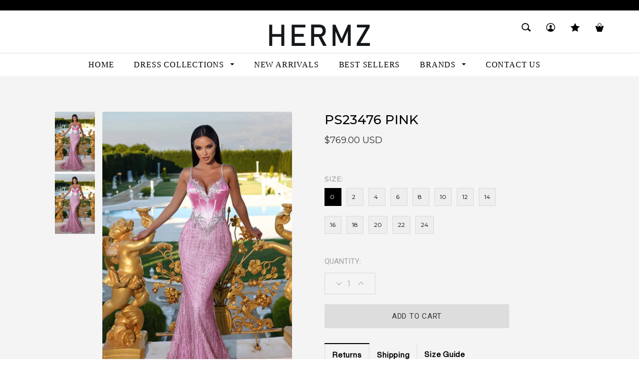

--- FILE ---
content_type: text/html; charset=utf-8
request_url: https://hermzla.com/products/ps23476-pink
body_size: 45899
content:
<!doctype html>
<!--[if lt IE 7]><html class="no-js lt-ie9 lt-ie8 lt-ie7" lang="en"> <![endif]-->
<!--[if IE 7]><html class="no-js lt-ie9 lt-ie8" lang="en"> <![endif]-->
<!--[if IE 8]><html class="no-js lt-ie9" lang="en"> <![endif]-->
<!--[if IE 9 ]><html class="ie9 no-js"> <![endif]-->
<!--[if (gt IE 9)|!(IE)]><!--> <html class="no-js body_new"> <!--<![endif]-->
<head>

  <!-- Basic page needs ================================================== -->
  <meta charset="utf-8">

  <!-- Title and description ================================================== -->
  <title>
    PS23476 PINK &ndash; Hermz-dresses
  </title>

  

  <!-- Product meta ================================================== -->
  


<meta property="og:type" content="product">
<meta property="og:title" content="PS23476 PINK">

<meta property="og:image" content="http://hermzla.com/cdn/shop/products/PS23476PINK_grande.jpg?v=1667287130">
<meta property="og:image:secure_url" content="https://hermzla.com/cdn/shop/products/PS23476PINK_grande.jpg?v=1667287130">

<meta property="og:image" content="http://hermzla.com/cdn/shop/products/PS23476PINK_e439437f-b32e-4ac4-a804-1cf6ba821faf_grande.jpg?v=1667287140">
<meta property="og:image:secure_url" content="https://hermzla.com/cdn/shop/products/PS23476PINK_e439437f-b32e-4ac4-a804-1cf6ba821faf_grande.jpg?v=1667287140">

<meta property="og:price:amount" content="769.00">
<meta property="og:price:currency" content="USD">



  <meta property="og:url" content="https://hermzla.com/products/ps23476-pink">
  <meta property="og:site_name" content="Hermz-dresses">
  


  

  <meta name="twitter:card" content="product"><meta name="twitter:title" content="PS23476 PINK">
<meta name="twitter:description" content="">
<meta name="twitter:image" content="https://hermzla.com/cdn/shop/products/PS23476PINK_medium.jpg?v=1667287130">
<meta name="twitter:image:width" content="240">
<meta name="twitter:image:height" content="240">
<meta name="twitter:label1" content="Price">
  <meta name="twitter:data1" content="$769.00 USD">
  
  <meta name="twitter:label2" content="Brand">
  <meta name="twitter:data2" content="PORTIA AND SCARLETT">
  


  <!-- Helpers ================================================== -->
  <link rel="canonical" href="https://hermzla.com/products/ps23476-pink">
  <meta name="viewport" content="width=device-width,initial-scale=1">
  <meta name="google-site-verification" content="DmNEprwjYuvtGwN313vbFMaUDPZCCk1CNBQtHnka7Mc" />
  <!-- Favicon -->
  <link rel="shortcut icon" href="//hermzla.com/cdn/shop/t/2/assets/favicon.png?v=89538690289398961871667552796" type="image/x-icon" />
  <link href='https://fonts.googleapis.com/css?family=Vollkorn:400,400italic,700,700italic' rel='stylesheet' type='text/css'>
  <link href="https://fonts.googleapis.com/css?family=Montserrat:300,400,500" rel="stylesheet">
  <link href="https://fonts.googleapis.com/css?family=Roboto" rel="stylesheet">
  <link href="https://fonts.googleapis.com/css?family=Michroma" rel="stylesheet">
  <link rel="stylesheet" href="https://cdnjs.cloudflare.com/ajax/libs/font-awesome/4.7.0/css/font-awesome.min.css" />

  <!-- fonts -->

  <link rel="stylesheet" href="https://cdnjs.cloudflare.com/ajax/libs/OwlCarousel2/2.3.2/assets/owl.carousel.min.css" />

  <link rel="stylesheet" href="https://pro.fontawesome.com/releases/v5.9.0/css/all.css">

<script type="text/javascript">
  WebFontConfig = {
    google: { families: [ 
      
      
      
      	      
        'Montserrat:100,200,300,400,500,600,700,800,900'
	  
      
      
      
      
    ] }
  };
  (function() {
    var wf = document.createElement('script');
    wf.src = ('https:' == document.location.protocol ? 'https' : 'http') +
      '://ajax.googleapis.com/ajax/libs/webfont/1/webfont.js';
    wf.type = 'text/javascript';
    wf.async = 'true';
    var s = document.getElementsByTagName('script')[0];
    s.parentNode.insertBefore(wf, s);
  })(); 
</script>


  <!-- Styles -->
  <link rel="preconnect" href="https://fonts.googleapis.com">
<link rel="preconnect" href="https://fonts.gstatic.com" crossorigin>
<link href="https://fonts.googleapis.com/css2?family=Barlow+Condensed:wght@400;500&display=swap" rel="stylesheet"> 
<link href="//hermzla.com/cdn/shop/t/2/assets/bootstrap.min.css?v=125365494255861483591667552787" rel="stylesheet" type="text/css" media="all" />
<link href="//hermzla.com/cdn/shop/t/2/assets/font-awesome.min.css?v=113679993656645229931667552796" rel="stylesheet" type="text/css" media="all" />
<link href="//hermzla.com/cdn/shop/t/2/assets/divas_skin_dark_focus.css?v=17637043981508944381667552823" rel="stylesheet" type="text/css" media="all" />
<link href="//hermzla.com/cdn/shop/t/2/assets/prism.css?v=125804967349658615781667552802" rel="stylesheet" type="text/css" media="all" />
 

<!-- Theme base and media queries -->


<link href="//hermzla.com/cdn/shop/t/2/assets/jcarousel.css?v=140402818170508073921667552799" rel="stylesheet" type="text/css" media="all" />
<link href="//hermzla.com/cdn/shop/t/2/assets/selectize.bootstrap3.css?v=50090499271330326611667552802" rel="stylesheet" type="text/css" media="all" />
<link href="//hermzla.com/cdn/shop/t/2/assets/jquery.fancybox.css?v=63466834292105058241667552800" rel="stylesheet" type="text/css" media="all" />
<link href="//hermzla.com/cdn/shop/t/2/assets/jquery.fancybox-thumbs.css?v=156235046051526102721667552800" rel="stylesheet" type="text/css" media="all" />
<link href="//hermzla.com/cdn/shop/t/2/assets/component.css?v=167576966610831123851667552791" rel="stylesheet" type="text/css" media="all" />
<link href="//hermzla.com/cdn/shop/t/2/assets/theme-styles.css?v=60537560319747801751675826625" rel="stylesheet" type="text/css" media="all" />
<link href="//hermzla.com/cdn/shop/t/2/assets/theme-styles-setting.css?v=151565419711261455761667552823" rel="stylesheet" type="text/css" media="all" />
<link href="//hermzla.com/cdn/shop/t/2/assets/theme-styles-responsive.css?v=106302772208522784761740823008" rel="stylesheet" type="text/css" media="all" />
<link href="//hermzla.com/cdn/shop/t/2/assets/animate.css?v=179303490640245229381667552786" rel="stylesheet" type="text/css" media="all" />

<link href="//hermzla.com/cdn/shop/t/2/assets/slider-pro.min.css?v=20649485313031907361667552802" rel="stylesheet" type="text/css" media="all" />
<link href="//hermzla.com/cdn/shop/t/2/assets/custom-style.scss.css?v=130525623746543230151675826682" rel="stylesheet" type="text/css" media="all" />
<link href="//hermzla.com/cdn/shop/t/2/assets/currency-flag.css?v=161571325449230256431667552791" rel="stylesheet" type="text/css" media="all" />

<link href="//hermzla.com/cdn/shop/t/2/assets/slick.css?v=98340474046176884051667552802" rel="stylesheet" type="text/css" media="all" />
<link href="//hermzla.com/cdn/shop/t/2/assets/jquery.bxslider.css?v=11961941409245083351667552799" rel="stylesheet" type="text/css" media="all" />
<link href="//hermzla.com/cdn/shop/t/2/assets/jquery.mCustomScrollbar.min.css?v=46866543025426799831667552800" rel="stylesheet" type="text/css" media="all" />


<link href="//hermzla.com/cdn/shop/t/2/assets/retina-responsive.css?v=158076892653426157391667552823" rel="stylesheet" type="text/css" media="all" />


  <!-- Scripts -->
  <script src="https://cdnjs.cloudflare.com/ajax/libs/jquery/1.8.0/jquery.js"></script>
<script src="//hermzla.com/cdn/shop/t/2/assets/jquery.sliderPro.min.js?v=115233892496859246161667552800" type="text/javascript"></script>


<script src="//hermzla.com/cdn/shop/t/2/assets/jquery.flexslider-min.js?v=61727824838382291461667552800" type="text/javascript"></script>

<script src="//hermzla.com/cdn/shop/t/2/assets/jquery-cookie.min.js?v=72365755745404048181667552799" type="text/javascript"></script>
<script src="//hermzla.com/cdn/shop/t/2/assets/selectize.min.js?v=74685606144567451161667552802" type="text/javascript"></script>

<script src="//hermzla.com/cdn/shop/t/2/assets/slick.min.js?v=71779134894361685811667552802" type="text/javascript"></script>
<script src="//hermzla.com/cdn/shop/t/2/assets/jquery.bxslider.js?v=120978460450183920691667552799" type="text/javascript"></script>

<script>
    $(document).ready(function(){
   $('.bx-slider').bxSlider({
        mode: 'vertical',
        hideControlOnEnd: true,
        pager: false,
        speed: 1000, 
        moveSlides: 1,
        preloadImages: 'all',
      infiniteLoop: false,
     auto: true
      });

    slider = $('.bx-slider1').bxSlider({
        mode: 'horizontal',
        hideControlOnEnd: true,
        pager: true,
        speed: 1000, 
        moveSlides: 1,
        preloadImages: 'all',
      infiniteLoop: false,
     auto: true
      }); 
      $(window).resize(function(){
        //slider.reloadSlider();
      });
    });
  </script>


<script>
jQuery(document).ready(function(){
    jQuery('.slide_show3_center').slick({
        centerMode: true,
        centerPadding: '150px',
        slidesToShow: 3,
        responsive: [
            {
                breakpoint: 1025,
                settings: {
                    arrows: false,
                    centerMode: true,
                    centerPadding: '80px',
                    slidesToShow: 2,
                    dots: true,
                }
            },
            {
                breakpoint: 480,
                settings: {
                    arrows: false,
                    centerMode: true,
                    centerPadding: '40px',
                    slidesToShow: 1,
                    dots: true,
                    arrows: true,
                }
            }
        ]
    });
    jQuery('.slide_show3').slick({
        dots: false,
        infinite: false,
        speed: 300,
        slidesToShow: 3,
        slidesToScroll: 3,
        responsive: [
            {
                breakpoint: 1024,
                settings: {
                    slidesToShow: 3,
                    slidesToScroll: 3,
                    infinite: true,
                    dots: false
                }
            },
            {
                breakpoint: 600,
                settings: {
                    slidesToShow: 2,
                    slidesToScroll: 2
                }
            },
            {
                breakpoint: 480,
                settings: {
                    slidesToShow: 1,
                    slidesToScroll: 1
                }
            }
            // You can unslick at a given breakpoint now by adding:
            // settings: "unslick"
            // instead of a settings object
        ]
    });
    jQuery('.slide_show4_center').slick({
        centerMode: true,
        centerPadding: '60px',
        slidesToShow: 4,
        responsive: [
            {
                breakpoint: 768,
                settings: {
                    arrows: false,
                    centerMode: true,
                    centerPadding: '40px',
                    slidesToShow: 4
                }
            },
            {
                breakpoint: 480,
                settings: {
                    arrows: false,
                    centerMode: true,
                    centerPadding: '40px',
                    slidesToShow: 1
                }
            }
        ]
    });
    jQuery('.slide_show4').slick({
        dots: false,
        infinite: false,
        speed: 300,
        prevArrow:"<button type='button' class='slick-prev slick-arrow'><span></span></button>",
        nextArrow:"<button type='button' class='slick-next slick-arrow'><span></span></button>",
        slidesToShow: 4,
        slidesToScroll: 4,
        responsive: [
            {
                breakpoint: 1024,
                settings: {
                    slidesToShow: 3,
                    slidesToScroll: 3,
                    infinite: true,
                    dots: true
                }
            },
            {
                breakpoint: 600,
                settings: {
                    slidesToShow: 2,
                    slidesToScroll: 2
                }
            },
            {
                breakpoint: 480,
                settings: {
                    slidesToShow: 1,
                    slidesToScroll: 1
                }
            }
            // You can unslick at a given breakpoint now by adding:
            // settings: "unslick"
            // instead of a settings object
        ]
    }); 
    jQuery('.slide_home').slick({
        dots: true,
        infinite: false,
        autoplay: true,
        fade: true,
        autoplaySpeed: 6000,
        speed: 300,
        slidesToShow: 1,
        margin:0,
        slidesToScroll: 1,
        responsive: [
            {
                breakpoint: 1024,
                settings: {
                    slidesToShow: 1,
                    slidesToScroll: 1,
                    infinite: true,
                    dots: true
                }
            },
            {
                breakpoint: 600,
                settings: {
                    dots: true,
                    slidesToShow: 1,
                    slidesToScroll: 1
                }
            },
            {
                breakpoint: 480,
                settings: {
                    dots: true,
                    slidesToShow: 1,
                    slidesToScroll: 1
                }
            }
        ]
    });
});
</script>

<script>
  window.ajax_cart = true;
  window.money_format = "${{amount}} USD";
  window.shop_currency = "USD";
  window.show_multiple_currencies = false;
  window.loading_url = "//hermzla.com/cdn/shop/t/2/assets/loading.gif?v=50837312686733260831667552801"; 
  window.use_color_swatch = true;
  window.product_image_resize = false;
  window.enable_sidebar_multiple_choice = false;
  window.dropdowncart_type = "hover";
  window.file_url = "//hermzla.com/cdn/shop/files/?v=286";
  window.asset_url = "";
  window.images_size = {
    is_crop: false,
    ratio_width : 1,
    ratio_height : 1.35,
  };
</script>
<script>
  jQuery(document).ready(function () {
    var curl = jQuery(location).attr('href');
    // var vtri = curl.lastIndexOf('hdemo');
    //if(vtri > 0){
    //jQuery('.main-content').removeClass('container');
    jQuery('.div_new').removeClass('hidden');
    jQuery('.div_old').addClass('hidden');
    //jQuery('.site-header').addClass('new');
    //jQuery('body').addClass('body_new');
    //jQuery('html').addClass('body_new');
    jQuery('.cmd_addcart').val('ADD TO CART- DELIVERY SAME DAY');
    jQuery('.col-sm-5_').removeClass('col-sm-5_').addClass('col-sm-5');
    jQuery('.col-xs-12_').removeClass('col-xs-12_').addClass('col-xs-12');
    //jQuery('header .notification-box').remove();
    // jQuery('.header-logo-st img').attr("src", "https://cdn.shopify.com/s/files/1/0123/0726/7641/t/2/assets/logos.jpg?v=1633245437");
    //jQuery('body').addClass('body_new');
    //jQuery('.div_old').remove();
    // }
  });
</script>



  <!-- Header hook for plugins ================================================== -->
  <script>window.performance && window.performance.mark && window.performance.mark('shopify.content_for_header.start');</script><meta id="shopify-digital-wallet" name="shopify-digital-wallet" content="/66676064541/digital_wallets/dialog">
<meta name="shopify-checkout-api-token" content="8197412c37e9f11ddb7031bbd633f1fa">
<link rel="alternate" type="application/json+oembed" href="https://hermzla.com/products/ps23476-pink.oembed">
<script async="async" src="/checkouts/internal/preloads.js?locale=en-US"></script>
<link rel="preconnect" href="https://shop.app" crossorigin="anonymous">
<script async="async" src="https://shop.app/checkouts/internal/preloads.js?locale=en-US&shop_id=66676064541" crossorigin="anonymous"></script>
<script id="apple-pay-shop-capabilities" type="application/json">{"shopId":66676064541,"countryCode":"US","currencyCode":"USD","merchantCapabilities":["supports3DS"],"merchantId":"gid:\/\/shopify\/Shop\/66676064541","merchantName":"Hermz-dresses","requiredBillingContactFields":["postalAddress","email","phone"],"requiredShippingContactFields":["postalAddress","email","phone"],"shippingType":"shipping","supportedNetworks":["visa","masterCard","amex","discover","elo","jcb"],"total":{"type":"pending","label":"Hermz-dresses","amount":"1.00"},"shopifyPaymentsEnabled":true,"supportsSubscriptions":true}</script>
<script id="shopify-features" type="application/json">{"accessToken":"8197412c37e9f11ddb7031bbd633f1fa","betas":["rich-media-storefront-analytics"],"domain":"hermzla.com","predictiveSearch":true,"shopId":66676064541,"locale":"en"}</script>
<script>var Shopify = Shopify || {};
Shopify.shop = "hermz-dresses.myshopify.com";
Shopify.locale = "en";
Shopify.currency = {"active":"USD","rate":"1.0"};
Shopify.country = "US";
Shopify.theme = {"name":"theme Hermz","id":137224454429,"schema_name":null,"schema_version":null,"theme_store_id":null,"role":"main"};
Shopify.theme.handle = "null";
Shopify.theme.style = {"id":null,"handle":null};
Shopify.cdnHost = "hermzla.com/cdn";
Shopify.routes = Shopify.routes || {};
Shopify.routes.root = "/";</script>
<script type="module">!function(o){(o.Shopify=o.Shopify||{}).modules=!0}(window);</script>
<script>!function(o){function n(){var o=[];function n(){o.push(Array.prototype.slice.apply(arguments))}return n.q=o,n}var t=o.Shopify=o.Shopify||{};t.loadFeatures=n(),t.autoloadFeatures=n()}(window);</script>
<script>
  window.ShopifyPay = window.ShopifyPay || {};
  window.ShopifyPay.apiHost = "shop.app\/pay";
  window.ShopifyPay.redirectState = null;
</script>
<script id="shop-js-analytics" type="application/json">{"pageType":"product"}</script>
<script defer="defer" async type="module" src="//hermzla.com/cdn/shopifycloud/shop-js/modules/v2/client.init-shop-cart-sync_BdyHc3Nr.en.esm.js"></script>
<script defer="defer" async type="module" src="//hermzla.com/cdn/shopifycloud/shop-js/modules/v2/chunk.common_Daul8nwZ.esm.js"></script>
<script type="module">
  await import("//hermzla.com/cdn/shopifycloud/shop-js/modules/v2/client.init-shop-cart-sync_BdyHc3Nr.en.esm.js");
await import("//hermzla.com/cdn/shopifycloud/shop-js/modules/v2/chunk.common_Daul8nwZ.esm.js");

  window.Shopify.SignInWithShop?.initShopCartSync?.({"fedCMEnabled":true,"windoidEnabled":true});

</script>
<script>
  window.Shopify = window.Shopify || {};
  if (!window.Shopify.featureAssets) window.Shopify.featureAssets = {};
  window.Shopify.featureAssets['shop-js'] = {"shop-cart-sync":["modules/v2/client.shop-cart-sync_QYOiDySF.en.esm.js","modules/v2/chunk.common_Daul8nwZ.esm.js"],"init-fed-cm":["modules/v2/client.init-fed-cm_DchLp9rc.en.esm.js","modules/v2/chunk.common_Daul8nwZ.esm.js"],"shop-button":["modules/v2/client.shop-button_OV7bAJc5.en.esm.js","modules/v2/chunk.common_Daul8nwZ.esm.js"],"init-windoid":["modules/v2/client.init-windoid_DwxFKQ8e.en.esm.js","modules/v2/chunk.common_Daul8nwZ.esm.js"],"shop-cash-offers":["modules/v2/client.shop-cash-offers_DWtL6Bq3.en.esm.js","modules/v2/chunk.common_Daul8nwZ.esm.js","modules/v2/chunk.modal_CQq8HTM6.esm.js"],"shop-toast-manager":["modules/v2/client.shop-toast-manager_CX9r1SjA.en.esm.js","modules/v2/chunk.common_Daul8nwZ.esm.js"],"init-shop-email-lookup-coordinator":["modules/v2/client.init-shop-email-lookup-coordinator_UhKnw74l.en.esm.js","modules/v2/chunk.common_Daul8nwZ.esm.js"],"pay-button":["modules/v2/client.pay-button_DzxNnLDY.en.esm.js","modules/v2/chunk.common_Daul8nwZ.esm.js"],"avatar":["modules/v2/client.avatar_BTnouDA3.en.esm.js"],"init-shop-cart-sync":["modules/v2/client.init-shop-cart-sync_BdyHc3Nr.en.esm.js","modules/v2/chunk.common_Daul8nwZ.esm.js"],"shop-login-button":["modules/v2/client.shop-login-button_D8B466_1.en.esm.js","modules/v2/chunk.common_Daul8nwZ.esm.js","modules/v2/chunk.modal_CQq8HTM6.esm.js"],"init-customer-accounts-sign-up":["modules/v2/client.init-customer-accounts-sign-up_C8fpPm4i.en.esm.js","modules/v2/client.shop-login-button_D8B466_1.en.esm.js","modules/v2/chunk.common_Daul8nwZ.esm.js","modules/v2/chunk.modal_CQq8HTM6.esm.js"],"init-shop-for-new-customer-accounts":["modules/v2/client.init-shop-for-new-customer-accounts_CVTO0Ztu.en.esm.js","modules/v2/client.shop-login-button_D8B466_1.en.esm.js","modules/v2/chunk.common_Daul8nwZ.esm.js","modules/v2/chunk.modal_CQq8HTM6.esm.js"],"init-customer-accounts":["modules/v2/client.init-customer-accounts_dRgKMfrE.en.esm.js","modules/v2/client.shop-login-button_D8B466_1.en.esm.js","modules/v2/chunk.common_Daul8nwZ.esm.js","modules/v2/chunk.modal_CQq8HTM6.esm.js"],"shop-follow-button":["modules/v2/client.shop-follow-button_CkZpjEct.en.esm.js","modules/v2/chunk.common_Daul8nwZ.esm.js","modules/v2/chunk.modal_CQq8HTM6.esm.js"],"lead-capture":["modules/v2/client.lead-capture_BntHBhfp.en.esm.js","modules/v2/chunk.common_Daul8nwZ.esm.js","modules/v2/chunk.modal_CQq8HTM6.esm.js"],"checkout-modal":["modules/v2/client.checkout-modal_CfxcYbTm.en.esm.js","modules/v2/chunk.common_Daul8nwZ.esm.js","modules/v2/chunk.modal_CQq8HTM6.esm.js"],"shop-login":["modules/v2/client.shop-login_Da4GZ2H6.en.esm.js","modules/v2/chunk.common_Daul8nwZ.esm.js","modules/v2/chunk.modal_CQq8HTM6.esm.js"],"payment-terms":["modules/v2/client.payment-terms_MV4M3zvL.en.esm.js","modules/v2/chunk.common_Daul8nwZ.esm.js","modules/v2/chunk.modal_CQq8HTM6.esm.js"]};
</script>
<script id="__st">var __st={"a":66676064541,"offset":39600,"reqid":"250138d3-5184-4e9e-8840-cf607a3f99da-1768998359","pageurl":"hermzla.com\/products\/ps23476-pink","u":"a16641bcc4a8","p":"product","rtyp":"product","rid":7977577316637};</script>
<script>window.ShopifyPaypalV4VisibilityTracking = true;</script>
<script id="captcha-bootstrap">!function(){'use strict';const t='contact',e='account',n='new_comment',o=[[t,t],['blogs',n],['comments',n],[t,'customer']],c=[[e,'customer_login'],[e,'guest_login'],[e,'recover_customer_password'],[e,'create_customer']],r=t=>t.map((([t,e])=>`form[action*='/${t}']:not([data-nocaptcha='true']) input[name='form_type'][value='${e}']`)).join(','),a=t=>()=>t?[...document.querySelectorAll(t)].map((t=>t.form)):[];function s(){const t=[...o],e=r(t);return a(e)}const i='password',u='form_key',d=['recaptcha-v3-token','g-recaptcha-response','h-captcha-response',i],f=()=>{try{return window.sessionStorage}catch{return}},m='__shopify_v',_=t=>t.elements[u];function p(t,e,n=!1){try{const o=window.sessionStorage,c=JSON.parse(o.getItem(e)),{data:r}=function(t){const{data:e,action:n}=t;return t[m]||n?{data:e,action:n}:{data:t,action:n}}(c);for(const[e,n]of Object.entries(r))t.elements[e]&&(t.elements[e].value=n);n&&o.removeItem(e)}catch(o){console.error('form repopulation failed',{error:o})}}const l='form_type',E='cptcha';function T(t){t.dataset[E]=!0}const w=window,h=w.document,L='Shopify',v='ce_forms',y='captcha';let A=!1;((t,e)=>{const n=(g='f06e6c50-85a8-45c8-87d0-21a2b65856fe',I='https://cdn.shopify.com/shopifycloud/storefront-forms-hcaptcha/ce_storefront_forms_captcha_hcaptcha.v1.5.2.iife.js',D={infoText:'Protected by hCaptcha',privacyText:'Privacy',termsText:'Terms'},(t,e,n)=>{const o=w[L][v],c=o.bindForm;if(c)return c(t,g,e,D).then(n);var r;o.q.push([[t,g,e,D],n]),r=I,A||(h.body.append(Object.assign(h.createElement('script'),{id:'captcha-provider',async:!0,src:r})),A=!0)});var g,I,D;w[L]=w[L]||{},w[L][v]=w[L][v]||{},w[L][v].q=[],w[L][y]=w[L][y]||{},w[L][y].protect=function(t,e){n(t,void 0,e),T(t)},Object.freeze(w[L][y]),function(t,e,n,w,h,L){const[v,y,A,g]=function(t,e,n){const i=e?o:[],u=t?c:[],d=[...i,...u],f=r(d),m=r(i),_=r(d.filter((([t,e])=>n.includes(e))));return[a(f),a(m),a(_),s()]}(w,h,L),I=t=>{const e=t.target;return e instanceof HTMLFormElement?e:e&&e.form},D=t=>v().includes(t);t.addEventListener('submit',(t=>{const e=I(t);if(!e)return;const n=D(e)&&!e.dataset.hcaptchaBound&&!e.dataset.recaptchaBound,o=_(e),c=g().includes(e)&&(!o||!o.value);(n||c)&&t.preventDefault(),c&&!n&&(function(t){try{if(!f())return;!function(t){const e=f();if(!e)return;const n=_(t);if(!n)return;const o=n.value;o&&e.removeItem(o)}(t);const e=Array.from(Array(32),(()=>Math.random().toString(36)[2])).join('');!function(t,e){_(t)||t.append(Object.assign(document.createElement('input'),{type:'hidden',name:u})),t.elements[u].value=e}(t,e),function(t,e){const n=f();if(!n)return;const o=[...t.querySelectorAll(`input[type='${i}']`)].map((({name:t})=>t)),c=[...d,...o],r={};for(const[a,s]of new FormData(t).entries())c.includes(a)||(r[a]=s);n.setItem(e,JSON.stringify({[m]:1,action:t.action,data:r}))}(t,e)}catch(e){console.error('failed to persist form',e)}}(e),e.submit())}));const S=(t,e)=>{t&&!t.dataset[E]&&(n(t,e.some((e=>e===t))),T(t))};for(const o of['focusin','change'])t.addEventListener(o,(t=>{const e=I(t);D(e)&&S(e,y())}));const B=e.get('form_key'),M=e.get(l),P=B&&M;t.addEventListener('DOMContentLoaded',(()=>{const t=y();if(P)for(const e of t)e.elements[l].value===M&&p(e,B);[...new Set([...A(),...v().filter((t=>'true'===t.dataset.shopifyCaptcha))])].forEach((e=>S(e,t)))}))}(h,new URLSearchParams(w.location.search),n,t,e,['guest_login'])})(!0,!0)}();</script>
<script integrity="sha256-4kQ18oKyAcykRKYeNunJcIwy7WH5gtpwJnB7kiuLZ1E=" data-source-attribution="shopify.loadfeatures" defer="defer" src="//hermzla.com/cdn/shopifycloud/storefront/assets/storefront/load_feature-a0a9edcb.js" crossorigin="anonymous"></script>
<script crossorigin="anonymous" defer="defer" src="//hermzla.com/cdn/shopifycloud/storefront/assets/shopify_pay/storefront-65b4c6d7.js?v=20250812"></script>
<script data-source-attribution="shopify.dynamic_checkout.dynamic.init">var Shopify=Shopify||{};Shopify.PaymentButton=Shopify.PaymentButton||{isStorefrontPortableWallets:!0,init:function(){window.Shopify.PaymentButton.init=function(){};var t=document.createElement("script");t.src="https://hermzla.com/cdn/shopifycloud/portable-wallets/latest/portable-wallets.en.js",t.type="module",document.head.appendChild(t)}};
</script>
<script data-source-attribution="shopify.dynamic_checkout.buyer_consent">
  function portableWalletsHideBuyerConsent(e){var t=document.getElementById("shopify-buyer-consent"),n=document.getElementById("shopify-subscription-policy-button");t&&n&&(t.classList.add("hidden"),t.setAttribute("aria-hidden","true"),n.removeEventListener("click",e))}function portableWalletsShowBuyerConsent(e){var t=document.getElementById("shopify-buyer-consent"),n=document.getElementById("shopify-subscription-policy-button");t&&n&&(t.classList.remove("hidden"),t.removeAttribute("aria-hidden"),n.addEventListener("click",e))}window.Shopify?.PaymentButton&&(window.Shopify.PaymentButton.hideBuyerConsent=portableWalletsHideBuyerConsent,window.Shopify.PaymentButton.showBuyerConsent=portableWalletsShowBuyerConsent);
</script>
<script data-source-attribution="shopify.dynamic_checkout.cart.bootstrap">document.addEventListener("DOMContentLoaded",(function(){function t(){return document.querySelector("shopify-accelerated-checkout-cart, shopify-accelerated-checkout")}if(t())Shopify.PaymentButton.init();else{new MutationObserver((function(e,n){t()&&(Shopify.PaymentButton.init(),n.disconnect())})).observe(document.body,{childList:!0,subtree:!0})}}));
</script>
<link id="shopify-accelerated-checkout-styles" rel="stylesheet" media="screen" href="https://hermzla.com/cdn/shopifycloud/portable-wallets/latest/accelerated-checkout-backwards-compat.css" crossorigin="anonymous">
<style id="shopify-accelerated-checkout-cart">
        #shopify-buyer-consent {
  margin-top: 1em;
  display: inline-block;
  width: 100%;
}

#shopify-buyer-consent.hidden {
  display: none;
}

#shopify-subscription-policy-button {
  background: none;
  border: none;
  padding: 0;
  text-decoration: underline;
  font-size: inherit;
  cursor: pointer;
}

#shopify-subscription-policy-button::before {
  box-shadow: none;
}

      </style>

<script>window.performance && window.performance.mark && window.performance.mark('shopify.content_for_header.end');</script>
  <script type="text/javascript">
  var tpbAppUrl = 'https://booking.tipo.io';
  // var tpbAppUrl = 'http://localhost/bookingdevUpdate/public';
  var tpbShopId = '13402';
  var tpbShopPlan = {
      plan: 'BETA',
      feature: {"employee": -1, "product": -1, "location": -1, "extraFieldSet": true, "hideBrand": false}
  };
  var tpbUrlShop = 'the-doll-house-xoxo.myshopify.com';
  var tpbCountryCode = window.customCountryCode || ['au'];
  var tpbDomainShop = 'hermzla.com';
  var tpbProductId = '7977577316637';
  var tpbLocale = "en";
  var tpbCustomer = {
      id: '',
      email:'',
      first_name:'',
      last_name:'',
      phone:'',
  };
  var tpbCustomerId = 0;
  
  var tpbProduct_;
  var tpbProduct = {"id":7977577316637,"title":"PS23476 PINK","handle":"ps23476-pink","description":"","published_at":"2022-10-30T17:20:21+11:00","created_at":"2022-10-30T17:20:21+11:00","vendor":"PORTIA AND SCARLETT","type":"DRESS","tags":["2023 PROM","best sellers","NEW ARRIVALS"],"price":76900,"price_min":76900,"price_max":76900,"available":true,"price_varies":false,"compare_at_price":null,"compare_at_price_min":0,"compare_at_price_max":0,"compare_at_price_varies":false,"variants":[{"id":43684217127197,"title":"0","option1":"0","option2":null,"option3":null,"sku":"portia-and-scarlett-ps23476-pink-0","requires_shipping":true,"taxable":true,"featured_image":null,"available":true,"name":"PS23476 PINK - 0","public_title":"0","options":["0"],"price":76900,"weight":1000,"compare_at_price":null,"inventory_management":"shopify","barcode":null,"requires_selling_plan":false,"selling_plan_allocations":[]},{"id":43684217159965,"title":"2","option1":"2","option2":null,"option3":null,"sku":"portia-and-scarlett-ps23476-pink-2","requires_shipping":true,"taxable":true,"featured_image":null,"available":true,"name":"PS23476 PINK - 2","public_title":"2","options":["2"],"price":76900,"weight":1000,"compare_at_price":null,"inventory_management":"shopify","barcode":null,"requires_selling_plan":false,"selling_plan_allocations":[]},{"id":43684217192733,"title":"4","option1":"4","option2":null,"option3":null,"sku":"portia-and-scarlett-ps23476-pink-4","requires_shipping":true,"taxable":true,"featured_image":null,"available":true,"name":"PS23476 PINK - 4","public_title":"4","options":["4"],"price":76900,"weight":1000,"compare_at_price":null,"inventory_management":"shopify","barcode":null,"requires_selling_plan":false,"selling_plan_allocations":[]},{"id":43684217225501,"title":"6","option1":"6","option2":null,"option3":null,"sku":"portia-and-scarlett-ps23476-pink-6","requires_shipping":true,"taxable":true,"featured_image":null,"available":true,"name":"PS23476 PINK - 6","public_title":"6","options":["6"],"price":76900,"weight":1000,"compare_at_price":null,"inventory_management":"shopify","barcode":null,"requires_selling_plan":false,"selling_plan_allocations":[]},{"id":43684217258269,"title":"8","option1":"8","option2":null,"option3":null,"sku":"portia-and-scarlett-ps23476-pink-8","requires_shipping":true,"taxable":true,"featured_image":null,"available":true,"name":"PS23476 PINK - 8","public_title":"8","options":["8"],"price":76900,"weight":1000,"compare_at_price":null,"inventory_management":"shopify","barcode":null,"requires_selling_plan":false,"selling_plan_allocations":[]},{"id":43684217291037,"title":"10","option1":"10","option2":null,"option3":null,"sku":"portia-and-scarlett-ps23476-pink-10","requires_shipping":true,"taxable":true,"featured_image":null,"available":true,"name":"PS23476 PINK - 10","public_title":"10","options":["10"],"price":76900,"weight":1000,"compare_at_price":null,"inventory_management":"shopify","barcode":null,"requires_selling_plan":false,"selling_plan_allocations":[]},{"id":43684217323805,"title":"12","option1":"12","option2":null,"option3":null,"sku":"portia-and-scarlett-ps23476-pink-12","requires_shipping":true,"taxable":true,"featured_image":null,"available":true,"name":"PS23476 PINK - 12","public_title":"12","options":["12"],"price":76900,"weight":1000,"compare_at_price":null,"inventory_management":"shopify","barcode":null,"requires_selling_plan":false,"selling_plan_allocations":[]},{"id":43684217356573,"title":"14","option1":"14","option2":null,"option3":null,"sku":"portia-and-scarlett-ps23476-pink-14","requires_shipping":true,"taxable":true,"featured_image":null,"available":true,"name":"PS23476 PINK - 14","public_title":"14","options":["14"],"price":76900,"weight":1000,"compare_at_price":null,"inventory_management":"shopify","barcode":null,"requires_selling_plan":false,"selling_plan_allocations":[]},{"id":43684217389341,"title":"16","option1":"16","option2":null,"option3":null,"sku":"portia-and-scarlett-ps23476-pink-16","requires_shipping":true,"taxable":true,"featured_image":null,"available":true,"name":"PS23476 PINK - 16","public_title":"16","options":["16"],"price":76900,"weight":1000,"compare_at_price":null,"inventory_management":"shopify","barcode":null,"requires_selling_plan":false,"selling_plan_allocations":[]},{"id":43684217422109,"title":"18","option1":"18","option2":null,"option3":null,"sku":"portia-and-scarlett-ps23476-pink-18","requires_shipping":true,"taxable":true,"featured_image":null,"available":true,"name":"PS23476 PINK - 18","public_title":"18","options":["18"],"price":76900,"weight":1000,"compare_at_price":null,"inventory_management":"shopify","barcode":null,"requires_selling_plan":false,"selling_plan_allocations":[]},{"id":43684217454877,"title":"20","option1":"20","option2":null,"option3":null,"sku":"portia-and-scarlett-ps23476-pink-20","requires_shipping":true,"taxable":true,"featured_image":null,"available":true,"name":"PS23476 PINK - 20","public_title":"20","options":["20"],"price":76900,"weight":1000,"compare_at_price":null,"inventory_management":"shopify","barcode":null,"requires_selling_plan":false,"selling_plan_allocations":[]},{"id":43684217487645,"title":"22","option1":"22","option2":null,"option3":null,"sku":"portia-and-scarlett-ps23476-pink-22","requires_shipping":true,"taxable":true,"featured_image":null,"available":true,"name":"PS23476 PINK - 22","public_title":"22","options":["22"],"price":76900,"weight":1000,"compare_at_price":null,"inventory_management":"shopify","barcode":null,"requires_selling_plan":false,"selling_plan_allocations":[]},{"id":43684217520413,"title":"24","option1":"24","option2":null,"option3":null,"sku":"portia-and-scarlett-ps23476-pink-24","requires_shipping":true,"taxable":true,"featured_image":null,"available":true,"name":"PS23476 PINK - 24","public_title":"24","options":["24"],"price":76900,"weight":1000,"compare_at_price":null,"inventory_management":"shopify","barcode":null,"requires_selling_plan":false,"selling_plan_allocations":[]}],"images":["\/\/hermzla.com\/cdn\/shop\/products\/PS23476PINK.jpg?v=1667287130","\/\/hermzla.com\/cdn\/shop\/products\/PS23476PINK_e439437f-b32e-4ac4-a804-1cf6ba821faf.jpg?v=1667287140"],"featured_image":"\/\/hermzla.com\/cdn\/shop\/products\/PS23476PINK.jpg?v=1667287130","options":["Size"],"media":[{"alt":null,"id":32111224979741,"position":1,"preview_image":{"aspect_ratio":0.667,"height":2048,"width":1365,"src":"\/\/hermzla.com\/cdn\/shop\/products\/PS23476PINK.jpg?v=1667287130"},"aspect_ratio":0.667,"height":2048,"media_type":"image","src":"\/\/hermzla.com\/cdn\/shop\/products\/PS23476PINK.jpg?v=1667287130","width":1365},{"alt":null,"id":32111225438493,"position":2,"preview_image":{"aspect_ratio":0.667,"height":2048,"width":1365,"src":"\/\/hermzla.com\/cdn\/shop\/products\/PS23476PINK_e439437f-b32e-4ac4-a804-1cf6ba821faf.jpg?v=1667287140"},"aspect_ratio":0.667,"height":2048,"media_type":"image","src":"\/\/hermzla.com\/cdn\/shop\/products\/PS23476PINK_e439437f-b32e-4ac4-a804-1cf6ba821faf.jpg?v=1667287140","width":1365}],"requires_selling_plan":false,"selling_plan_groups":[],"content":""};
        		tpbProduct.variants[0].inventory_management  = 'shopify';
  		tpbProduct.variants[0].inventory_quantity = 1;
      tpbProduct.variants[0].inventory_policy   = 'continue';
      		tpbProduct.variants[1].inventory_management  = 'shopify';
  		tpbProduct.variants[1].inventory_quantity = 1;
      tpbProduct.variants[1].inventory_policy   = 'continue';
      		tpbProduct.variants[2].inventory_management  = 'shopify';
  		tpbProduct.variants[2].inventory_quantity = 0;
      tpbProduct.variants[2].inventory_policy   = 'continue';
      		tpbProduct.variants[3].inventory_management  = 'shopify';
  		tpbProduct.variants[3].inventory_quantity = 0;
      tpbProduct.variants[3].inventory_policy   = 'continue';
      		tpbProduct.variants[4].inventory_management  = 'shopify';
  		tpbProduct.variants[4].inventory_quantity = 0;
      tpbProduct.variants[4].inventory_policy   = 'continue';
      		tpbProduct.variants[5].inventory_management  = 'shopify';
  		tpbProduct.variants[5].inventory_quantity = 1;
      tpbProduct.variants[5].inventory_policy   = 'continue';
      		tpbProduct.variants[6].inventory_management  = 'shopify';
  		tpbProduct.variants[6].inventory_quantity = 2;
      tpbProduct.variants[6].inventory_policy   = 'continue';
      		tpbProduct.variants[7].inventory_management  = 'shopify';
  		tpbProduct.variants[7].inventory_quantity = 0;
      tpbProduct.variants[7].inventory_policy   = 'continue';
      		tpbProduct.variants[8].inventory_management  = 'shopify';
  		tpbProduct.variants[8].inventory_quantity = 0;
      tpbProduct.variants[8].inventory_policy   = 'continue';
      		tpbProduct.variants[9].inventory_management  = 'shopify';
  		tpbProduct.variants[9].inventory_quantity = 0;
      tpbProduct.variants[9].inventory_policy   = 'continue';
      		tpbProduct.variants[10].inventory_management  = 'shopify';
  		tpbProduct.variants[10].inventory_quantity = 0;
      tpbProduct.variants[10].inventory_policy   = 'continue';
      		tpbProduct.variants[11].inventory_management  = 'shopify';
  		tpbProduct.variants[11].inventory_quantity = 0;
      tpbProduct.variants[11].inventory_policy   = 'continue';
      		tpbProduct.variants[12].inventory_management  = 'shopify';
  		tpbProduct.variants[12].inventory_quantity = 0;
      tpbProduct.variants[12].inventory_policy   = 'continue';
    
    tpbProduct.options = [{"name":"Size","position":1,"values":["0","2","4","6","8","10","12","14","16","18","20","22","24"]}]  
  var tpbVariantId = false;

    var tpbSettings = {"general":{"hide_add_to_cart":"2","hide_buy_now":"2","redirect_url":null,"allow_bring_more":false,"confirm_to":"checkout","time_format":"24h","multipleEmployees":"1","multipleLocations":"1","formatDate":"YYYY-MM-DD","formatDateServe":"Y-m-d","formatDateTime":"YYYY-MM-DD HH:mm","formatTime":"HH:mm","weekStart":0},"booking":{"text_price_color":"#ff0000","timeBlock":"fixed","stepping":"60","font":"Arial","primary_color":"#1fd3c0","cancel_button":"#ffffff","text_color":"#6370a7","calender_background_color":"#2b3360","calender_text_color":"#ffffff","day_off_color":"#a3a3a3","time_slot_color":"#414c89","time_slot_color_hover":"#313d88","selected_time_slot_color":"#ffd153","background_color_calendar":"#2b3360","background_image":"preset1.jpg","selected_day_color":"#1fd3c0","time_slot_color_selected":"#ff007b","background_color_box_message_time_slot_no_available":"#e9e9e9","text_color_text_box_message_time_slot_no_available":"#424242","time_slot_no_available_color":"#a3a3a3","sortProduct":{"type":1,"sortProductAuto":"asc","sortProductManually":["2453915992121"]},"statusDefault":"2"},"translation":{"languageDatepicker":"en-US","customDatePickerDays":"Sunday, Monday, Tuesday, Wednesday, Thursday, Friday, Saturday","customDatePickerDaysShort":"Sun, Mon, Tue, Wed, Thu, Fri, Sat","customDatePickerDaysMin":"Su, Mo, Tu, We, Th, Fr, Sa","customDatePickerMonths":"January, February, March, April, May, June, July, August, September, October, November, December","customDatePickerMonthsShort":"Jan, Feb, Mar, Apr, May, Jun, Jul, Aug, Sep, Oct, Nov, Dec","widget":{"default":{"please_select":"Please select service","training":"Training","trainer":"Trainer","bringing_anyone":"Bringing anyone with you?","num_of_additional":"Number of Additional People","date_and_time":"Pick date & time","continue":"Continue","total_price":"Total Price","confirm":"Confirm","cancel":"Cancel","thank_you":"Thank you! Your booking is completed","date":"Date","time":"Time","datetime":"Date Time","duration":"Duration","location":"Location","first_name":"First name","last_name":"Last name","phone":"Phone","email":"Email","address":"Address","address_2":"Address 2","status":"Status","country":"Country","full_name":"Fullname","product":"Service","product_placeholder":"Select your service","variant":"Variant","variant_placeholder":"Select your variant","location_placeholder":"Select a location","employee":"Employee","employee_placeholder":"Select an employee","quantity":"Quantity","back":"Back","payment":"Payment","you_can_only_bring":"You can only bring {number} people","not_available":"Selected service is currently not available.","no_employee":"No employee","no_location":"No location","is_required":"This field is required.","valid_phone_number":"Please enter a valid phone number.","valid_email":"Please enter a valid email.","time_slot_no_available":"This slot is no longer available","price":"Price","export_file_isc":"Export to file isc","confirm_free_booking_successfully":"Thank for your booking. We will get back to you shortly.","confirm_free_booking_unsuccessfully":"Whoops, looks like something went wrong.","duration_unit":"minutes"}}},"free_form":{"first_name":{"enable":true,"label":"First name","required":true},"last_name":{"enable":true,"label":"Last name","required":true},"phone_number":{"enable":false,"label":"Phone number","required":true},"email":{"label":"Email","required":true,"enable":true}},"languageDatepicker":{"days":["Sunday","Monday","Tuesday","Wednesday","Thursday","Friday","Saturday"],"daysShort":["Sun","Mon","Tue","Wed","Thu","Fri","Sat"],"daysMin":["Su","Mo","Tu","We","Th","Fr","Sa"],"months":["January","February","March","April","May","June","July","August","September","October","November","December"],"monthsShort":["Jan","Feb","Mar","Apr","May","Jun","Jul","Aug","Sep","Oct","Nov","Dec"]}}
  var checkPageProduct = false;
  
  checkPageProduct = true;
  

    var tpbBackground = 'https://booking.tipo.io/storage/background-image/preset1.jpg';
  
  var tpbTimeZoneShop = 'Australia/Sydney';
  var tpbTimeZoneServer = 'UTC';

  var tpbConfigs = {
    products : [{"id":"2453915992121","title":"Vivo Dress Black","handle":"vivo-dress-black","capacity":{"type":"product","rule":1},"extra_filed_set_id":null,"note":null,"is_free":1,"available_time_basis":"employees","duration":{"type":"product","rule":60},"location_ids":[16244],"employee_ids":[22171]}],
    locations : [{"id":16244,"name":"Default location","employee_ids":[22171]}],
    employees : [{"id":22171,"first_name":"Vicki","last_name":"Chami"}]
  };
  var tpbText = tpbSettings.translation.widget.default;
  if (tpbSettings.translation.widget[tpbLocale]) {
      tpbText = tpbSettings.translation.widget[tpbLocale];
  }
  var tpbLinkStyle = '//hermzla.com/cdn/shop/t/2/assets/tipo.booking.scss.css?v=2801674971355393511667552823'
</script>
<textarea style="display:none !important" class="tipo-money-format">${{amount}}</textarea>
<link href="//hermzla.com/cdn/shop/t/2/assets/tipo.booking.scss.css?v=2801674971355393511667552823" rel="stylesheet" type="text/css" media="all" /><script src='//hermzla.com/cdn/shop/t/2/assets/tipo.booking.js?v=12746898259540688411667552804' ></script>


  <script type="template/html" id="tpb-template_history-booking">
    <div class="tpb-header"><p>Booking History</p></div>
    <div class="tpb-list-history">
        <div class="tpb-sub-scroll">
            <p>< - - - - - ></p>
        </div>
        <div class="tpb-table-scroll">
            <table class="tpb-table">
                <thead class="tpb-table_thead">
                <tr>
                    {% if settings.general.multipleEmployees == '1' %}
                    <th class="tpb-column-scroll tpb-table_th-trainer" width="22%">{{tpbText.employee}}
                    </th>
                    {% endif %}
                    {% if settings.general.multipleLocations == '1' %}
                    <th class="tpb-table_th-location" width="20%">{{tpbText.location}}</th>
                    {% endif %}
                    <th class="tpb-table_th-services" width="20%">{{tpbText.product}}</th>
                    <th class="tpb-table_th-time" width="12%">{{tpbText.time}}</th>
                    <th class="tpb-table_th-payment" width="11%">{{tpbText.payment}}</th>
                    <th class="tpb-table_th-status" width="10%">{{tpbText.status}}</th>
                    <th class="tpb-table_th-view" width="5%"></th>
                </tr>
                </thead>
                <tbody class="tpb-table_tbody">
                {% for booking in bookings %}
                <tr>
                    {% if settings.general.multipleEmployees == '1' %}
                    <td class="tpb-column-scroll">
                        <div class="tpb-table_trainer">
                            <div class="tpb-table_avatar">
                                <img src={{ booking.employee.avatar }} alt="">
                            </div>
                            <div class="tpb-table_title">
                                <span class="tpb-context-table">{{ booking.employee.first_name }} {{ booking.employee.last_name}}</span>
                                <p class="tpb-table-sub">{{ booking.employee.email }}</p>
                            </div>
                        </div>
                    </td>
                    {% endif %}
                    {% if settings.general.multipleLocations == '1' %}
                    <td><span class="tpb-context-table">{{ booking.location.name }}</span></td>
                    {% endif %}
                    <td><span class="tpb-context-table">{{ booking.service.title }}</span></td>
                    <td>
              <span class="tpb-context-table tpb-context-table_time">
                <svg class="svg-icon" viewBox="0 0 20 20">
                  <path
                      d="M10.25,2.375c-4.212,0-7.625,3.413-7.625,7.625s3.413,7.625,7.625,7.625s7.625-3.413,7.625-7.625S14.462,2.375,10.25,2.375M10.651,16.811v-0.403c0-0.221-0.181-0.401-0.401-0.401s-0.401,0.181-0.401,0.401v0.403c-3.443-0.201-6.208-2.966-6.409-6.409h0.404c0.22,0,0.401-0.181,0.401-0.401S4.063,9.599,3.843,9.599H3.439C3.64,6.155,6.405,3.391,9.849,3.19v0.403c0,0.22,0.181,0.401,0.401,0.401s0.401-0.181,0.401-0.401V3.19c3.443,0.201,6.208,2.965,6.409,6.409h-0.404c-0.22,0-0.4,0.181-0.4,0.401s0.181,0.401,0.4,0.401h0.404C16.859,13.845,14.095,16.609,10.651,16.811 M12.662,12.412c-0.156,0.156-0.409,0.159-0.568,0l-2.127-2.129C9.986,10.302,9.849,10.192,9.849,10V5.184c0-0.221,0.181-0.401,0.401-0.401s0.401,0.181,0.401,0.401v4.651l2.011,2.008C12.818,12.001,12.818,12.256,12.662,12.412"></path>
                </svg>
                {{ booking.time_start }}
              </span>
                        <div class='tooltip'>
                            {{ booking.range_date_time }}
                        </div>
                    </td>
                    <td><p class="tpb-context-table">{{ booking.price | format_money : window.moneyFormat }}</p></td>
                    <td class="tpb-table_status"><span class="tpb-context-table tpb-context-table_status">{{ booking.status }}</span>
                    </td>
                    <td class="tpb-table_action">
              <span class="tpb-context-table">
                  <div class="tpb-wrapper-btnView">
                      <button class="tpb-btnView" data-index={{ forloop.index0 }}>
                      <svg class="svg-icon" viewBox="0 0 20 20">
                        <path
                            d="M10,6.978c-1.666,0-3.022,1.356-3.022,3.022S8.334,13.022,10,13.022s3.022-1.356,3.022-3.022S11.666,6.978,10,6.978M10,12.267c-1.25,0-2.267-1.017-2.267-2.267c0-1.25,1.016-2.267,2.267-2.267c1.251,0,2.267,1.016,2.267,2.267C12.267,11.25,11.251,12.267,10,12.267 M18.391,9.733l-1.624-1.639C14.966,6.279,12.563,5.278,10,5.278S5.034,6.279,3.234,8.094L1.609,9.733c-0.146,0.147-0.146,0.386,0,0.533l1.625,1.639c1.8,1.815,4.203,2.816,6.766,2.816s4.966-1.001,6.767-2.816l1.624-1.639C18.536,10.119,18.536,9.881,18.391,9.733 M16.229,11.373c-1.656,1.672-3.868,2.594-6.229,2.594s-4.573-0.922-6.23-2.594L2.41,10l1.36-1.374C5.427,6.955,7.639,6.033,10,6.033s4.573,0.922,6.229,2.593L17.59,10L16.229,11.373z"></path>
                      </svg>
                    </button>
                  </div>
              </span>
                    </td>
                </tr>
                {% endfor %}
                </tbody>
            </table>
        </div>
        <div class="tpb-wrapper-btnExport">
            <button class="tpb-btnExport" >
                <div class="tpb-btnExport-title">
                    <svg class="svg-icon" height="453pt" viewBox="0 -28 453.99791 453" width="453pt" xmlns="http://www.w3.org/2000/svg">
                        <path d="m345.375 3.410156c-2.863281-2.847656-7.160156-3.695312-10.890625-2.144531s-6.164063 5.195313-6.164063 9.234375v53.359375c-54.011718 2.148437-81.058593 24.539063-85.191406 28.261719-27.25 22.363281-45.855468 53.527344-52.613281 88.121094-3.378906 16.714843-3.984375 33.871093-1.785156 50.78125l.007812.058593c.019531.148438.042969.300781.066407.449219l2.125 12.214844c.714843 4.113281 3.914062 7.351562 8.019531 8.117187 4.109375.765625 8.257812-1.105469 10.40625-4.6875l6.367187-10.613281c19.5625-32.527344 43.941406-54.089844 72.46875-64.085938 12.867188-4.550781 26.5-6.546874 40.128906-5.882812v55.265625c0 4.046875 2.441407 7.699219 6.183594 9.242187 3.746094 1.546876 8.050782.679688 10.90625-2.191406l105.675782-106.210937c3.894531-3.914063 3.878906-10.246094-.035157-14.140625zm2.949219 194.214844v-40.027344c0-4.90625-3.5625-9.089844-8.410157-9.871094-8.554687-1.378906-31.371093-3.570312-58.335937 5.878907-28.765625 10.078125-53.652344 29.910156-74.148437 59.050781-.058594-9.574219.847656-19.132812 2.707031-28.527344 6.078125-30.730468 21.515625-56.542968 45.878906-76.710937.214844-.175781.417969-.359375.617187-.554688.699219-.648437 26.097657-23.578125 81.609376-23.164062h.074218c5.523438 0 10.003906-4.480469 10.007813-10.003907v-39.136718l81.535156 81.125zm0 0"/><path d="m417.351562 294.953125c-5.519531 0-10 4.476563-10 10v42.261719c-.015624 16.5625-13.4375 29.980468-30 30h-327.351562c-16.5625-.019532-29.980469-13.4375-30-30v-238.242188c.019531-16.5625 13.4375-29.980468 30-30h69.160156c5.523438 0 10-4.476562 10-10 0-5.523437-4.476562-10-10-10h-69.160156c-27.601562.03125-49.96875 22.398438-50 50v238.242188c.03125 27.601562 22.398438 49.96875 50 50h327.351562c27.601563-.03125 49.96875-22.398438 50-50v-42.261719c0-5.523437-4.476562-10-10-10zm0 0"/>
                    </svg>
                    <span class="tpb-btnExport-title_text">{% if tpbText.export_file_isc %}{{tpbText.export_file_isc}}{% else %}Export to file isc{% endif %}</span>
                </div>

            </button>
        </div>
    </div>

    <div class="copyright">
        <a href="//apps.shopify.com/partners/tipo" rel="nofollow" attribute target="_blank">Made by <span
            class="company">Tipo Appointment Booking</span></a>
    </div>
</script>
<script type="template/html" id="tpb-modal-control">
    <div id="tpb-modal" class="tpb-modal">

        <!-- Modal content -->
        <div class="tpb-modal-content">
            <span class="tpb-close">&times;</span>
            <div class="tpb-content"></div>
        </div>

    </div>
</script>
<script type="template/html" id="tpb-modal-detail">
    <div class="confirm">
        <div class="product-info">
            <div class="thumb"><img src="{{featured_image}}"/></div>
            <div class="title">{{product_title}}</div>
        </div>
        <div class="booking-info">
            {% if settings.general.multipleEmployees == '1' %}
            <div class="employee">
                <label>
                    <svg xmlns="http://www.w3.org/2000/svg" width="14" height="14" viewBox="0 0 14 14">
                        <g id="Group_141" data-name="Group 141" transform="translate(-236.8 -236.8)">
                            <path id="Path_1029" data-name="Path 1029"
                                  d="M236.8,243.8a7,7,0,1,0,7-7A7.009,7.009,0,0,0,236.8,243.8Zm2.926,4.795a19.261,19.261,0,0,1,2.182-1.275.457.457,0,0,0,.258-.413v-.879a.351.351,0,0,0-.049-.178,2.993,2.993,0,0,1-.364-1.074.348.348,0,0,0-.253-.284,1.907,1.907,0,0,1-.255-.626,1.58,1.58,0,0,1-.089-.583.352.352,0,0,0,.33-.468,2,2,0,0,1-.049-1.2,2.324,2.324,0,0,1,.626-1.091,3,3,0,0,1,.591-.488l.012-.009a2.207,2.207,0,0,1,.554-.284h0a1.763,1.763,0,0,1,.5-.092,2.063,2.063,0,0,1,1.263.267,1.508,1.508,0,0,1,.571.517.354.354,0,0,0,.287.189.534.534,0,0,1,.3.213c.167.221.4.795.115,2.182a.35.35,0,0,0,.187.385,1.426,1.426,0,0,1-.084.608,2.192,2.192,0,0,1-.227.583.37.37,0,0,0-.183.023.355.355,0,0,0-.21.261,3.233,3.233,0,0,1-.267.862.354.354,0,0,0-.034.152v1.016a.454.454,0,0,0,.258.414,19.3,19.3,0,0,1,2.182,1.275,6.274,6.274,0,0,1-8.151-.006ZM243.8,237.5a6.293,6.293,0,0,1,4.6,10.6,20.091,20.091,0,0,0-2.257-1.341v-.786a3.679,3.679,0,0,0,.23-.681c.281-.106.479-.433.666-1.091.169-.6.155-1.022-.046-1.263a3.241,3.241,0,0,0-.284-2.527,1.224,1.224,0,0,0-.615-.448,2.252,2.252,0,0,0-.752-.654,2.748,2.748,0,0,0-1.66-.359,2.472,2.472,0,0,0-.677.129h0a2.923,2.923,0,0,0-.721.367,3.931,3.931,0,0,0-.718.592,2.976,2.976,0,0,0-.8,1.407,2.68,2.68,0,0,0-.031,1.252.526.526,0,0,0-.106.1c-.207.25-.224.649-.052,1.261a1.96,1.96,0,0,0,.522,1.013,3.692,3.692,0,0,0,.371,1.051v.637a20.276,20.276,0,0,0-2.257,1.341,6.291,6.291,0,0,1,4.594-10.6Z"
                                  fill="#6370a7"/>
                        </g>
                    </svg>
                    {{tpbText.employee}}
                </label>
                <div class="value">{{employee}}</div>
            </div>
            {% endif %}
            <div class="date">
                <label>
                    <svg xmlns="http://www.w3.org/2000/svg" width="14" height="14" viewBox="0 0 14 14">
                        <path id="Union_1" data-name="Union 1"
                              d="M-4292.616-1014H-4306v-14h14v14Zm0-.616v-9.108h-12.768v9.108Zm0-9.723v-3.047h-12.768v3.047Zm-3.466,7.86v-2.252h2.253v2.252Zm.616-.615h1.02v-1.021h-1.02Zm-4.66.615v-2.252h2.252v2.252Zm.616-.615h1.021v-1.021h-1.021Zm-4.661.615v-2.252h2.253v2.252Zm.616-.615h1.02v-1.021h-1.02Zm7.474-2.733v-2.252h2.252v2.252Zm.615-.615h1.02v-1.021h-1.02Zm-4.66.615v-2.252h2.252v2.252Zm.616-.615h1.02v-1.021h-1.02Zm-4.661.615v-2.252h2.253v2.252Zm.616-.615h1.02v-1.021h-1.02Z"
                              transform="translate(4306 1028)" fill="#6370a7"/>
                    </svg>
                    {{tpbText.date}}
                </label>
                <div class="value">{{date}}</div>
            </div>
            <div class="time">
                <label>
                    <svg xmlns="http://www.w3.org/2000/svg" width="14" height="14" viewBox="0 0 14 14">
                        <g id="Group_150" data-name="Group 150" transform="translate(-179.48 -179.48)">
                            <g id="Group_147" data-name="Group 147">
                                <g id="Group_146" data-name="Group 146">
                                    <path id="Path_1033" data-name="Path 1033"
                                          d="M186.48,179.48a7,7,0,1,0,7,7A7,7,0,0,0,186.48,179.48Zm.3,13.384v-1.231a.3.3,0,1,0-.6,0v1.231a6.4,6.4,0,0,1-6.084-6.084h1.231a.3.3,0,0,0,0-.6H180.1a6.4,6.4,0,0,1,6.084-6.084v1.231a.3.3,0,0,0,.6,0V180.1a6.4,6.4,0,0,1,6.084,6.084h-1.231a.3.3,0,1,0,0,.6h1.234A6.4,6.4,0,0,1,186.78,192.864Z"
                                          fill="#6370a7"/>
                                </g>
                            </g>
                            <g id="Group_149" data-name="Group 149">
                                <g id="Group_148" data-name="Group 148">
                                    <path id="Path_1034" data-name="Path 1034"
                                          d="M189.648,189.273l-2.868-2.916v-3.03a.3.3,0,0,0-.6,0v3.153a.3.3,0,0,0,.087.21l2.952,3a.3.3,0,1,0,.429-.42Z"
                                          fill="#6370a7"/>
                                </g>
                            </g>
                        </g>
                    </svg>
                    {{tpbText.time}}
                </label>
                <div class="value">{{duration}}</div>
            </div>
            {% if settings.general.multipleLocations == '1' %}
            <div class="location">
                <label>
                    <svg xmlns="http://www.w3.org/2000/svg" width="12" height="14" viewBox="0 0 12 14">
                        <g id="Group_153" data-name="Group 153" transform="translate(-358.104 -220.4)">
                            <g id="Group_143" data-name="Group 143">
                                <path id="Path_1030" data-name="Path 1030"
                                      d="M364.1,223.19a2.933,2.933,0,1,0,3.1,2.93A3.023,3.023,0,0,0,364.1,223.19Zm0,5.155a2.229,2.229,0,1,1,2.36-2.225A2.3,2.3,0,0,1,364.1,228.345Z"
                                      fill="#6370a7"/>
                                <path id="Path_1031" data-name="Path 1031"
                                      d="M364.1,220.4c-.069,0-.142,0-.212,0a5.868,5.868,0,0,0-5.756,5.1,5.425,5.425,0,0,0,.079,1.612,1.617,1.617,0,0,0,.043.189,5.21,5.21,0,0,0,.4,1.112,15.808,15.808,0,0,0,4.9,5.8.9.9,0,0,0,1.1,0,15.828,15.828,0,0,0,4.9-5.786,5.338,5.338,0,0,0,.4-1.12c.018-.068.03-.126.04-.18a5.369,5.369,0,0,0,.109-1.074A5.851,5.851,0,0,0,364.1,220.4Zm5.157,6.608c0,.005-.009.054-.03.143a4.96,4.96,0,0,1-.358.994,15.113,15.113,0,0,1-4.69,5.528.125.125,0,0,1-.076.025.135.135,0,0,1-.076-.025,15.146,15.146,0,0,1-4.7-5.54,4.73,4.73,0,0,1-.355-.985c-.019-.075-.028-.12-.031-.135l0-.017a4.784,4.784,0,0,1-.07-1.423,5.277,5.277,0,0,1,10.482.484A4.844,4.844,0,0,1,369.256,227.008Z"
                                      fill="#6370a7"/>
                            </g>
                        </g>
                    </svg>
                    {{tpbText.location}}
                </label>
                <div class="value">{{location}}</div>
            </div>
            {% endif %}
        </div>
        <div class="extra-fields">
            {% for field in extraFieldSets %}
            <div class="element">
                <label class="" for="{{ field.label }}">{{ field.label }}</label>
                <p>{{field.value}}</p>
            </div>

            {% endfor %}
        </div>
        <div class="subtotal">
            <div class="g-row bring">
                <div class="label">{{tpbText.quantity}}</div>
                <div class="value">{{qty}}</div>
            </div>
            <div class="g-row price">
                <div class="label" data-price="{{total_price}}">{{tpbText.total_price}}</div>
                <div class="value" data-qty="{{qty}}" data-total="{{total_price}}">{{ total_price | format_money :
                    window.moneyFormat }}
                </div>
            </div>
        </div>
    </div>
</script>

<script type="template/html" id="tpb-booking-form">
    <div class="tpb-box-wrapper">
        <div class="tpb-box">
            <div class="spinner">
                <div class="lds-ellipsis">
                    <div></div>
                    <div></div>
                    <div></div>
                    <div></div>
                </div>
            </div>
            <form class="tpb-form" novalidate>
                <div class="content" data-step="1">
                    <input type="hidden" class="timeSlots" value=""/>
                    <input type="hidden" class="shopId" name="shopId" value="{{tpbShopId}}"/>
                    <input type="hidden" class="duration" name="duration" value=""
                           data-label="{{tpbText.duration}}"/>
                    <input type="hidden" class="datetime" name="datetime" value=""
                           data-label="{{tpbText.datetime}}"/>
                    <textarea class="hidden extraFieldSets" style="display:none;"></textarea>
                    <div class="step1">
                        <div class="inner-step">
                            <h5>{{tpbText.please_select}}</h5>
                            <div class="tpb-form-control product visible">
                                <label for="product">{{tpbText.product}}</label>
                                {% if isProductPage %}
                                <input type="hidden" id="tpb-productId-input" data-handle="{{currentProducts.handle}}"
                                       name="productId" data-label="{{tpbText.product}}"
                                       value="{{currentProducts.id}}"/>
                                <input type="text" id="tpb-productTitle-input" name="productTitle"
                                       value="{{currentProducts.title}}" readonly/>
                                {% else %}
                                <select class="slim-select tpb-select-product"
                                        placeholder="{{tpbText.product_placeholder}}" name="productId"
                                        data-label="{{tpbText.product}}">
                                    <option data-placeholder="true"></option>
                                    {% for product in products %}
                                    <option value="{{product.id}}" data-handle="{{product.handle}}">{{product.title}}
                                    </option>
                                    {% endfor %}
                                </select>
                                {% endif %}
                            </div>
                            <div class="tpb-form-control variant">
                                <div class="tpb-form-control-option tpb-option-1">
                                    <label for="option-1" class="tpb-label-option1"></label>
                                    <select class="slim-select tpb-select-option tpb-select-option-1"
                                            placeholder="{{tpbText.variant_placeholder}}" name="option1"
                                            data-label="option1">
                                        <option data-placeholder="true"/>
                                    </select>
                                </div>
                                <div class="tpb-form-control-option tpb-option-2">
                                    <label for="option-2" class="tpb-label-option2"></label>
                                    <select class="slim-select tpb-select-option tpb-select-option-2"
                                            placeholder="{{tpbText.variant_placeholder}}" name="option2"
                                            data-label="option2">
                                        <option data-placeholder="true"/>
                                    </select>
                                </div>
                                <div class="tpb-form-control-option tpb-option-3">
                                    <label for="option-3" class="tpb-label-option3"></label>
                                    <select class="slim-select tpb-select-option tpb-select-option-3  "
                                            placeholder="{{tpbText.variant_placeholder}}" name="option3"
                                            data-label="option3">
                                        <option data-placeholder="true"/>
                                    </select>
                                </div>

                            </div>
                            <div class="tpb-form-control location {% if settings.general.multipleLocations == '0' %}tbp-hidden{% endif %}">
                                <label>{{tpbText.location}}</label>
                                <select class="slim-select tpb-select-location"
                                        placeholder="{{tpbText.location_placeholder}}" name="locationId"
                                        data-label="{{tpbText.location}}">
                                    <option data-placeholder="true"></option>
                                    {% for product in products %}
                                    <option value="{{product.id}}">{{product.title}}</option>
                                    {% endfor %}
                                </select>
                            </div>
                            <div class="tpb-form-control employee {% if settings.general.multipleEmployees == '0' %}tbp-hidden{% endif %}">
                                <label for="product">{{tpbText.employee}}</label>
                                <select class="slim-select tpb-select-employee"
                                        placeholder="{{tpbText.employee_placeholder}}" name="employeeId"
                                        data-label="{{tpbText.employee}}">
                                    <option data-placeholder="true"></option>
                                    {% for product in products %}
                                    <option value="{{product.id}}">{{product.title}}</option>
                                    {% endfor %}
                                </select>
                            </div>
                            {% if settings.general.allow_bring_more == true %}
                            <div class="tpb-form-control visible">
                                <label class="inline" for="bring_qty">
                                    <span>{{tpbText.bringing_anyone}}</span>
                                    <label class="switch">
                                        <input type="checkbox" class="bringToggle">
                                        <span class="slider round"></span>
                                    </label>
                                </label>
                            </div>
                            <div class="tpb-form-control bringQty">
                                <label for="product">{{tpbText.num_of_additional}}</label>
                                <input class="bringQty-input" type="text" id="bring_qty" name="bring_qty"
                                       data-label="{{tpbText.num_of_additional}}" value=0 min="1"/>
                                <p id="tpb-message-bring_qty"></p>
                            </div>
                            {% endif %}
                            <div class="tpb-form-control price" {% if tpbProduct.is_free == 0 %} style="display:none;" {% endif %}>
                                <p>{{tpbText.price}}: <span class="tpb-text-price"/></p>
                            </div>
                            <div class="tpb-form-control booking-note">
                                <p></p>
                            </div>
                            <div class="action">
                                <button disabled type="button" class="continue-button c1">
                                    {{tpbText.continue}}
                                </button>
                            </div>
                            <div class="tpb-message_not-available">
                                <div class="content">{{tpbText.not_available}}</div>
                                <div class="dismiss">
                                    <svg viewBox="0 0 20 20" class="" focusable="false" aria-hidden="true">
                                        <path
                                            d="M11.414 10l4.293-4.293a.999.999 0 1 0-1.414-1.414L10 8.586 5.707 4.293a.999.999 0 1 0-1.414 1.414L8.586 10l-4.293 4.293a.999.999 0 1 0 1.414 1.414L10 11.414l4.293 4.293a.997.997 0 0 0 1.414 0 .999.999 0 0 0 0-1.414L11.414 10z"
                                            fill-rule="evenodd"></path>
                                    </svg>
                                </div>
                            </div>
                        </div>
                    </div>
                    <div class="step2">
                        <div class="inner-step">
                            <input type="hidden" name="date" class="date" data-label="{{tpbText.date}}"/>
                            <div class="tpb-datepicker"></div>
                            <div class="timezone-note" >
                            	<div class="timezone-icon"><svg aria-hidden="true" focusable="false" data-prefix="fas" data-icon="globe-americas" class="svg-inline--fa fa-globe-americas fa-w-16" role="img" xmlns="http://www.w3.org/2000/svg" viewBox="0 0 496 512"><path fill="currentColor" d="M248 8C111.03 8 0 119.03 0 256s111.03 248 248 248 248-111.03 248-248S384.97 8 248 8zm82.29 357.6c-3.9 3.88-7.99 7.95-11.31 11.28-2.99 3-5.1 6.7-6.17 10.71-1.51 5.66-2.73 11.38-4.77 16.87l-17.39 46.85c-13.76 3-28 4.69-42.65 4.69v-27.38c1.69-12.62-7.64-36.26-22.63-51.25-6-6-9.37-14.14-9.37-22.63v-32.01c0-11.64-6.27-22.34-16.46-27.97-14.37-7.95-34.81-19.06-48.81-26.11-11.48-5.78-22.1-13.14-31.65-21.75l-.8-.72a114.792 114.792 0 0 1-18.06-20.74c-9.38-13.77-24.66-36.42-34.59-51.14 20.47-45.5 57.36-82.04 103.2-101.89l24.01 12.01C203.48 89.74 216 82.01 216 70.11v-11.3c7.99-1.29 16.12-2.11 24.39-2.42l28.3 28.3c6.25 6.25 6.25 16.38 0 22.63L264 112l-10.34 10.34c-3.12 3.12-3.12 8.19 0 11.31l4.69 4.69c3.12 3.12 3.12 8.19 0 11.31l-8 8a8.008 8.008 0 0 1-5.66 2.34h-8.99c-2.08 0-4.08.81-5.58 2.27l-9.92 9.65a8.008 8.008 0 0 0-1.58 9.31l15.59 31.19c2.66 5.32-1.21 11.58-7.15 11.58h-5.64c-1.93 0-3.79-.7-5.24-1.96l-9.28-8.06a16.017 16.017 0 0 0-15.55-3.1l-31.17 10.39a11.95 11.95 0 0 0-8.17 11.34c0 4.53 2.56 8.66 6.61 10.69l11.08 5.54c9.41 4.71 19.79 7.16 30.31 7.16s22.59 27.29 32 32h66.75c8.49 0 16.62 3.37 22.63 9.37l13.69 13.69a30.503 30.503 0 0 1 8.93 21.57 46.536 46.536 0 0 1-13.72 32.98zM417 274.25c-5.79-1.45-10.84-5-14.15-9.97l-17.98-26.97a23.97 23.97 0 0 1 0-26.62l19.59-29.38c2.32-3.47 5.5-6.29 9.24-8.15l12.98-6.49C440.2 193.59 448 223.87 448 256c0 8.67-.74 17.16-1.82 25.54L417 274.25z"></path></svg></div>
                                <div class="timezone-text">{{tpbTimeZoneShop}}<span class="currentTime"></span></div>
  							</div>
                            <div class="tpb-timepicker">
                            </div>
                        </div>
                        <div class="action">
                            <button type="button" class="back-button c2">{{tpbText.back}}</button>
                            <button disabled type="button" class="continue-button c2">
                                {{tpbText.continue}}
                            </button>
                        </div>
                    </div>
                    <div class="step3">

                    </div>
                </div>
            </form>
        </div>
        <div class="copyright">
            <a href="//apps.shopify.com/partners/tipo" rel="nofollow" attribute target="_blank">Made by <span
                class="company">Tipo Appointment Booking</span></a>
        </div>
    </div>
</script>
<script type="template/html" id="tpb-confirm-form">
    <div class="confirm">
        <div class="product-info">
            <div class="thumb"><img src="{{featured_image}}"/></div>
            <div class="title">{{product_title}}</div>
        </div>
        <div class="booking-info">
            {% if settings.general.multipleEmployees == '1' or tpbService.available_time_basis != 'product' %}
            <div class="employee">
                <label>
                    <svg xmlns="http://www.w3.org/2000/svg" width="14" height="14" viewBox="0 0 14 14">
                        <g id="Group_141" data-name="Group 141" transform="translate(-236.8 -236.8)">
                            <path id="Path_1029" data-name="Path 1029"
                                  d="M236.8,243.8a7,7,0,1,0,7-7A7.009,7.009,0,0,0,236.8,243.8Zm2.926,4.795a19.261,19.261,0,0,1,2.182-1.275.457.457,0,0,0,.258-.413v-.879a.351.351,0,0,0-.049-.178,2.993,2.993,0,0,1-.364-1.074.348.348,0,0,0-.253-.284,1.907,1.907,0,0,1-.255-.626,1.58,1.58,0,0,1-.089-.583.352.352,0,0,0,.33-.468,2,2,0,0,1-.049-1.2,2.324,2.324,0,0,1,.626-1.091,3,3,0,0,1,.591-.488l.012-.009a2.207,2.207,0,0,1,.554-.284h0a1.763,1.763,0,0,1,.5-.092,2.063,2.063,0,0,1,1.263.267,1.508,1.508,0,0,1,.571.517.354.354,0,0,0,.287.189.534.534,0,0,1,.3.213c.167.221.4.795.115,2.182a.35.35,0,0,0,.187.385,1.426,1.426,0,0,1-.084.608,2.192,2.192,0,0,1-.227.583.37.37,0,0,0-.183.023.355.355,0,0,0-.21.261,3.233,3.233,0,0,1-.267.862.354.354,0,0,0-.034.152v1.016a.454.454,0,0,0,.258.414,19.3,19.3,0,0,1,2.182,1.275,6.274,6.274,0,0,1-8.151-.006ZM243.8,237.5a6.293,6.293,0,0,1,4.6,10.6,20.091,20.091,0,0,0-2.257-1.341v-.786a3.679,3.679,0,0,0,.23-.681c.281-.106.479-.433.666-1.091.169-.6.155-1.022-.046-1.263a3.241,3.241,0,0,0-.284-2.527,1.224,1.224,0,0,0-.615-.448,2.252,2.252,0,0,0-.752-.654,2.748,2.748,0,0,0-1.66-.359,2.472,2.472,0,0,0-.677.129h0a2.923,2.923,0,0,0-.721.367,3.931,3.931,0,0,0-.718.592,2.976,2.976,0,0,0-.8,1.407,2.68,2.68,0,0,0-.031,1.252.526.526,0,0,0-.106.1c-.207.25-.224.649-.052,1.261a1.96,1.96,0,0,0,.522,1.013,3.692,3.692,0,0,0,.371,1.051v.637a20.276,20.276,0,0,0-2.257,1.341,6.291,6.291,0,0,1,4.594-10.6Z"
                                  fill="#6370a7"/>
                        </g>
                    </svg>
                    {{tpbText.employee}}
                </label>
                <div class="value">{{employee}}</div>
            </div>
            {% endif %}
            <div class="date">
                <label>
                    <svg xmlns="http://www.w3.org/2000/svg" width="14" height="14" viewBox="0 0 14 14">
                        <path id="Union_1" data-name="Union 1"
                              d="M-4292.616-1014H-4306v-14h14v14Zm0-.616v-9.108h-12.768v9.108Zm0-9.723v-3.047h-12.768v3.047Zm-3.466,7.86v-2.252h2.253v2.252Zm.616-.615h1.02v-1.021h-1.02Zm-4.66.615v-2.252h2.252v2.252Zm.616-.615h1.021v-1.021h-1.021Zm-4.661.615v-2.252h2.253v2.252Zm.616-.615h1.02v-1.021h-1.02Zm7.474-2.733v-2.252h2.252v2.252Zm.615-.615h1.02v-1.021h-1.02Zm-4.66.615v-2.252h2.252v2.252Zm.616-.615h1.02v-1.021h-1.02Zm-4.661.615v-2.252h2.253v2.252Zm.616-.615h1.02v-1.021h-1.02Z"
                              transform="translate(4306 1028)" fill="#6370a7"/>
                    </svg>
                    {{tpbText.datetime}}
                </label>
                <div class="value">{{datetime}}</div>
            </div>
            <div class="time">
                <label>
                    <svg xmlns="http://www.w3.org/2000/svg" width="14" height="14" viewBox="0 0 14 14">
                        <g id="Group_150" data-name="Group 150" transform="translate(-179.48 -179.48)">
                            <g id="Group_147" data-name="Group 147">
                                <g id="Group_146" data-name="Group 146">
                                    <path id="Path_1033" data-name="Path 1033"
                                          d="M186.48,179.48a7,7,0,1,0,7,7A7,7,0,0,0,186.48,179.48Zm.3,13.384v-1.231a.3.3,0,1,0-.6,0v1.231a6.4,6.4,0,0,1-6.084-6.084h1.231a.3.3,0,0,0,0-.6H180.1a6.4,6.4,0,0,1,6.084-6.084v1.231a.3.3,0,0,0,.6,0V180.1a6.4,6.4,0,0,1,6.084,6.084h-1.231a.3.3,0,1,0,0,.6h1.234A6.4,6.4,0,0,1,186.78,192.864Z"
                                          fill="#6370a7"/>
                                </g>
                            </g>
                            <g id="Group_149" data-name="Group 149">
                                <g id="Group_148" data-name="Group 148">
                                    <path id="Path_1034" data-name="Path 1034"
                                          d="M189.648,189.273l-2.868-2.916v-3.03a.3.3,0,0,0-.6,0v3.153a.3.3,0,0,0,.087.21l2.952,3a.3.3,0,1,0,.429-.42Z"
                                          fill="#6370a7"/>
                                </g>
                            </g>
                        </g>
                    </svg>
                    {{tpbText.duration}}
                </label>
                <div class="value">{{duration}} {{tpbText.duration_unit}}</div>
            </div>
            {% if settings.general.multipleLocations == '1' %}
            <div class="location">
                <label>
                    <svg xmlns="http://www.w3.org/2000/svg" width="12" height="14" viewBox="0 0 12 14">
                        <g id="Group_153" data-name="Group 153" transform="translate(-358.104 -220.4)">
                            <g id="Group_143" data-name="Group 143">
                                <path id="Path_1030" data-name="Path 1030"
                                      d="M364.1,223.19a2.933,2.933,0,1,0,3.1,2.93A3.023,3.023,0,0,0,364.1,223.19Zm0,5.155a2.229,2.229,0,1,1,2.36-2.225A2.3,2.3,0,0,1,364.1,228.345Z"
                                      fill="#6370a7"/>
                                <path id="Path_1031" data-name="Path 1031"
                                      d="M364.1,220.4c-.069,0-.142,0-.212,0a5.868,5.868,0,0,0-5.756,5.1,5.425,5.425,0,0,0,.079,1.612,1.617,1.617,0,0,0,.043.189,5.21,5.21,0,0,0,.4,1.112,15.808,15.808,0,0,0,4.9,5.8.9.9,0,0,0,1.1,0,15.828,15.828,0,0,0,4.9-5.786,5.338,5.338,0,0,0,.4-1.12c.018-.068.03-.126.04-.18a5.369,5.369,0,0,0,.109-1.074A5.851,5.851,0,0,0,364.1,220.4Zm5.157,6.608c0,.005-.009.054-.03.143a4.96,4.96,0,0,1-.358.994,15.113,15.113,0,0,1-4.69,5.528.125.125,0,0,1-.076.025.135.135,0,0,1-.076-.025,15.146,15.146,0,0,1-4.7-5.54,4.73,4.73,0,0,1-.355-.985c-.019-.075-.028-.12-.031-.135l0-.017a4.784,4.784,0,0,1-.07-1.423,5.277,5.277,0,0,1,10.482.484A4.844,4.844,0,0,1,369.256,227.008Z"
                                      fill="#6370a7"/>
                            </g>
                        </g>
                    </svg>
                    {{tpbText.location}}
                </label>
                <div class="value">{{location}}</div>
            </div>
            {% endif %}
        </div>
        <div class="extra-fields">

            {% if tpbService.is_free != 0 %}

            {% if settings.free_form.first_name.enable %}
              <div class="element">
                  <label class="" for="first_name">{{ settings.free_form.first_name.label }} {% if settings.free_form.first_name.required == true %}<span
                      class="required-mark">*</span>{% endif %}</label>

                  <input id="first_name" type="text" class="{% if settings.free_form.first_name.required == true %}required{% endif %}" name="first_name" data-label="{{ settings.free_form.first_name.label }}" placeholder="{{ settings.free_form.first_name.placeholder }}" value="{{ customer.first_name }}" />
                  <p class="error-message" style="display: none; color: red">{{tpbText.is_required}}</p>
              </div>
            {% endif %}
            {% if settings.free_form.last_name.enable %}
              <div class="element">
                  <label class="" for="last_name">{{ settings.free_form.last_name.label }} {% if settings.free_form.last_name.required == true %}<span
                      class="required-mark">*</span>{% endif %}</label>

                  <input id="last_name" type="text" class="{% if settings.free_form.last_name.required == true %}required{% endif %}" name="last_name" data-label="{{ settings.free_form.last_name.label }}" placeholder="{{ settings.free_form.last_name.placeholder }}"  value="{{ customer.last_name }}"/>
                  <p class="error-message" style="display: none; color: red">{{tpbText.is_required}}</p>
              </div>
            {% endif %}
            {% if settings.free_form.email.enable %}
                <div class="element">
                    <label class="" for="email">{{ settings.free_form.email.label }} {% if settings.free_form.email.required == true %}<span
                        class="required-mark">*</span>{% endif %}</label>

                    <input id="email" type="text" class="{% if settings.free_form.email.required == true %}required{% endif %}" name="email" data-label="{{ settings.free_form.email.label }}" placeholder="{{ settings.free_form.email.placeholder }}"  value="{{ customer.email }}"/>
                    <p class="error-message" style="display: none; color: red">{{tpbText.is_required}}</p>
                    <p class="error-message_validate" style="display: none; color: red">{{tpbText.valid_email}}</p>
                </div>
            {% endif %}
            {% if settings.free_form.phone_number.enable %}
            <div class="element">
                <label class="" for="phone_number">{{ settings.free_form.phone_number.label }} {% if settings.free_form.phone_number.required == true %}<span
                    class="required-mark">*</span>{% endif %}</label>

                <input id="phone_number" type="text" class="{% if settings.free_form.phone_number.required == true %}required{% endif %}" name="phone_number" data-label="{{ settings.free_form.phone_number.label }}" placeholder="{{ settings.free_form.phone_number.placeholder }}"  value="{{ customer.phone }}"/>
                <p class="error-message" style="display: none; color: red">{{tpbText.is_required}}</p>
                <p class="error-message_validate" style="display: none; color: red">{{tpbText.valid_phone_number}}</p>
            </div>
            {% endif %}

            {% endif %}

            {% for field in extraFieldSets %}
            {% assign required = '' %}
            {% if field.required==true %}
            {% assign required = 'required' %}
            {% endif %}
            {% assign index = field | getIndex : extraFieldSets %}
            <div class="element">
                <label class="" for="{{ field.label }}">{{ field.label }} {% if field.required==true %}<span
                    class="required-mark">*</span>{% endif %}</label>
                {% if field.type == "singleLineText" %}
                <input id="{{ field.slug }}" type="text" class="{{ required }}" name="form[{{index}}]"
                       data-label="{{ field.label }}"/>
                {% endif %}
                {% if field.type == "multipleLineText" %}
                <textarea id="{{ field.slug }}" class="{{ required }}" name="form[{{index}}]" rows="4"
                          style="resize: vertical;" data-label="{{ field.label }}"></textarea>
                {% endif %}
                {% if field.type == "checkBox" %}
                <div class="tpb-checkbox-group">
                    {% for option in field.options %}
                    {% assign indexOption = option | getIndex : field.options %}
                    <div class="tpb-checkbox">
                        <input type="checkbox" data-label="{{ field.label }}" id="form[{{index}}]_{{indexOption}}"
                               name="form[{{index}}][]" class="inp-box {{ required }}" value="{{option}}"
                               style="display:none">
                        <label for="form[{{index}}]_{{indexOption}}" class="ctx">
                                      <span>
                                        <svg width="12px" height="10px">
                                          <use xlink:href="#check">
                                            <symbol id="check" viewBox="0 0 12 10">
                                              <polyline points="1.5 6 4.5 9 10.5 1"></polyline>
                                            </symbol>
                                          </use>
                                        </svg>
                                      </span>
                            <span>{{option}}</span>
                        </label>
                    </div>
                    {% endfor %}
                </div>
                {% endif %}
                {% if field.type == "dropDown" %}
                <select class="tpb-form-control-select {{ required }}" name="form[{{index}}]"
                        data-label="{{ field.label }}" placeholder="Choose...">
                    <option data-placeholder=true></option>
                    {% for option in field.options %}
                    <option value="{{ option }}">{{ option }}</option>
                    {% endfor %}
                </select>
                {% endif %}
                {% if field.type == "multipleSelect" %}
                <select class="tpb-form-control-select tpb-form-control-multiple-select {{ required }}" name="form[{{index}}]"
                        data-label="{{ field.label }}" placeholder="Choose..." multiple>
                    <option data-placeholder=true></option>
                    {% for option in field.options %}
                    <option value="{{ option }}">{{ option }}</option>
                    {% endfor %}
                </select>
                {% endif %}
                {% if field.type == "radiobutton" %}
                <div class="tpb-radio-group">
                    {% for option in field.options %}
                    <div class="tpb-radio-group_item">
                        <input type="radio" value="{{ option }}" class="{{ required }}" id="form[{{index}}][{{option}}]"
                               name="form[{{index}}]" data-label="{{ field.label }}"/>
                        <label for="form[{{index}}][{{option}}]">{{option}}</label>
                    </div>
                    {% endfor %}
                </div>
                {% endif %}
                {% if field.type == "datePicker" %}
                <div class="tpb-input-date-picker">
                    <input id="{{ field.slug }}" type=text readonly class="{{ required }}" name="form[{{index}}]-{{ field.slug }}"
                           data-label="{{ field.label }}"/>
                </div>
            {% endif %}
                <p class="error-message" style="display: none; color: red">{{tpbText.is_required}}</p>
            </div>

            {% endfor %}
        </div>
        <div class="subtotal">
            <div class="g-row bring">
                <div class="label">{{tpbText.quantity}}</div>
                <div class="value">{{qty}}</div>
            </div>
            {% if tpbService.is_free == 0 %}
            <div class="g-row price ">
                <div class="label" data-price="{{product_price}}">{{tpbText.total_price}}</div>
                {% assign total = product_price | multipleWith : qty %}
                <div class="value" data-qty="{{qty}}" data-total="{{total}}">{{ total | format_money : window.moneyFormat }}
                </div>
            </div>
            {% endif %}
        </div>
        <div class="action fullwidth">
            <button type="button" class="back-button">{{tpbText.back}}</button>
            <button type="submit" class="confirm-button">{{tpbText.confirm}}</button>
        </div>
    </div>
    <div class="confirmBookingFree">
        <div class="success_message_when_free_booking no-print">

        </div>
        <div class="infoBooking">

        </div>
        <div class="confirmBookingFree_action no-print">
            <div id="tpb-ical" class="confirmBookingFree_action-item">
                <a id="tpb-ical_link" href="#">
                    <div>
                        <svg version="1.1" id="Layer_1" xmlns="http://www.w3.org/2000/svg" xmlns:xlink="http://www.w3.org/1999/xlink" x="0px" y="0px" width="100px" height="100px" viewBox="0 0 100 100" enable-background="new 0 0 100 100" xml:space="preserve">
                        <image id="image0" width="100" height="100" x="0" y="0"
                               xlink:href="[data-uri]
                               AAB6JgAAgIQAAPoAAACA6AAAdTAAAOpgAAA6mAAAF3CculE8AAAA51BMVEUAAAD/3Kn/3Kn/3Kn/
                               3Kn/3Kn/3Kn/3Kn/3Kn/3Kn/3Kn/3Kn/3Kn/3Kn/3Kn/3KnMtZYxQFtxcXOlmIeLhH1+e3hlZ2/Y
                               v5qYjoL/n3v/cFiYWFplTFrMZFn/poH/i2z/gFSYc1NlYVX/lU+YeFJlXFb/kFD/oEzMlE3/e1X/
                                qkq/m0txalT/xUP/ukali05+clL/wET/dVdYWVfYrEjyvUXMpEn/hVP/m07/9ur////z9Pf/7er/
                                uKz/ycDm6e7/29X/lIL5+vv/9vX/5ODs7/Lx8/X6+/z/r6H9/v7/+O//8t//3q5AOYpyAAAAD3RS
                                TlMAQHCPv88QUGCvn9/vIDAt5qPNAAAAAWJLR0Q6TgnE+gAAAAd0SU1FB+QJBwYCOM9/D1IAAANb
                                SURBVGje7ZrZVtswEIbjeM2GUGlTCBTSlqVQBE2akCbdAiWkFN7/eWpL8ZJYY8uyrCv+q5njY31n
                                NCNLllSrCcqom5aNItmWWTcc0ZcF5LhmovmkbNNVAnK8BspUwyvLMZpIQE2jBMKzRRC03zxZREsU
                                EaglgzGsIohAVtFOc4RykcpNoRJw2zIMhNqueBimHCKQKRhMR7imeLI7Iowtya6Kumwrn+GVQwTK
                                LWYFjFyKEkYORREjk6KMkUHZUsdACKixTsnaXVebO16cUmMwLZs39kt8S/gy0wxXNQOh1NfS4SZk
                                G7+KnR38Onbe4J3Y6eK3vLfbmx3Gnz92cRdwung3djDeFukwA1UBQetzpVUNxMoc6ns9qn180Iu0
                                5hzg/djB+B0z9jbbSQ78zXXJYU8O0jvcaKiVEciRLOQIDsUGIP33+MPHsKX+MT45DZ3TE3zcD50z
                                jD+dAxAbLq0V5OIzviRhW1fX+MtgyOwhucTXVyGdfMWjCwASFVgTghAyGpMwFEJuxmTC7AkZ3xCy
                                evCNjEdkAEGaq8GOwEiIryiSwFlFch7YcSS+wEiQA01VYU78hs+inAzIIM4JIYM4Jz6wD0JY6hsg
                                xG95GNdQb5JwhpPEg2HE40AaQG/FkKLiQGh/uVVDXGCyms4kNeU0ZvJGomqIzU+JWggCZhK1EKNW
                                rx5S5y9S8iDfmaj94yfVLxhi8ufEPMhvJmrPWfHewhCLW1yKIXYNVQ9BLxANkDsmav+ZU90rh4B6
                                gVQMWbAaYvlNFtRsNQ9SW6S67OohdtYHUhXEyvrUq4KYWZOWKkg9a/pVBfHX3DDkYUG1ZEQmBrll
                                ovY9s//CEE1LIj2LO7dqiAssuJVCHODXoUjil+zBAwRpQD9BRUr4jj1YQBAP+p1TCXGgH1OFkCb4
                                i60QYoCbBeog0WZBOvXqIIkdnBYXsmQLn0fWVmIVNGOroDm1H9mDJReS2MBJhaJsMK7tQVvVQNY2
                                1TYLTBryDygt3q7wkyzkiTtG+Fu2z5KhTJ+TraS2bLVsPuvZRtdzIKDlaEPPIY2e4yY9B2d6jgD1
                                HGbqOZbVc8Cs56hcz6F/Tcv1BelgCoTBpOFKSSANl2MopvprPrTTqr+wFEjD1SvGqfwSWdRxnOtw
                                ou/+BxgpeKEJ8EpdAAAAJXRFWHRkYXRlOmNyZWF0ZQAyMDIwLTA5LTA3VDA2OjAyOjU2KzAyOjAw
                                Cg//bwAAACV0RVh0ZGF0ZTptb2RpZnkAMjAyMC0wOS0wN1QwNjowMjo1NiswMjowMHtSR9MAAAAZ
                                dEVYdFNvZnR3YXJlAEFkb2JlIEltYWdlUmVhZHlxyWU8AAAAAElFTkSuQmCC"
                        />
                    </svg>
                    <span>
                        iCal
                    </span>
                    </div>
                </a>
            </div>
            <div id="tpb-gcal" class="confirmBookingFree_action-item">
                <a id="tpb-gcal_link" href="#">
                    <div>
                        <svg version="1.1" id="Layer_1" xmlns="http://www.w3.org/2000/svg" xmlns:xlink="http://www.w3.org/1999/xlink" x="0px" y="0px" width="100px" height="100px" viewBox="0 0 100 100" enable-background="new 0 0 100 100" xml:space="preserve">
                            <image id="image0" width="100" height="100" x="0" y="0"
                                   xlink:href="[data-uri]
                                    AAB6JgAAgIQAAPoAAACA6AAAdTAAAOpgAAA6mAAAF3CculE8AAABWVBMVEUAAACfxv+fxv+fxv+f
                                    xv+fxv+fxv+fxv+fxv+fxv+fxv+fxv+fxv+fxv+fxv+fxv+92P/t9P/////i6fLa5fS00fvD2//F
                                    2virzf+wz/zV5v/J3Pfn8f/R4PXP4//h7f/C2fav0PnI3fXz+P/P4PR7t//V4/TJ3/+31P/5+//c
                                    5vOVxPyozfmEsfd0n+pmleZfj+Jsmudiluwzcd19q/RBfOGYwf2Zwv9HgeNOhuZ3pvKLtvlfkOSt
                                    xvDO3fbk7Pmivu+Ap+nZ5PdUiOI+ed+4zfJJgOGXtu06dt/D1fRpnO6Mr+tql+Z1n+iSu/tLguFh
                                    keRVjOhBgOY0duR5pOzr8ftilem90vU3hvddnfna6P7N4f2Muv5ppPmbw/u00vyCs/pyqvxenvpL
                                    kvlQlfjm8P6oyvyFtv3z9/9EjvhrpvuPu/tYmvrB2f12rPp/sv1Rlvk+ivhlovusdYrDAAAAD3RS
                                    TlMAQHCPv88QUGCvn9/vIDAt5qPNAAAAAWJLR0QSe7xsAAAAAAd0SU1FB+QJBwcDKMoRREAAAAQ1
                                    SURBVGjevZppX9pAEIeBkHDqVuhde1npTQ+jUq2CUqhK1VZ7QSt4IBWobdXv/6IJR37Z7ExIlrD/
                                    N0jcnYedmc2ePp9D+QNSUCaG5KAU8CtOKzuQEpJM5s2SpZAnICUcIbaKhIfl+KPEgaL+IRBh2Qmi
                                    47cwLyLmFKErxoPxB90gdAXdOk1xFAsmNq5SIBTnYRASDzlvhsSH0CU5bMyY45yCJI85YYxzuspw
                                    2fhgRng4hK6ByewBYyDFE8YAikcMW4pnDBvKuHcMQpAcGxsyd2nFwf6iDNUHWclQ3x/iXQJLYhkh
                                    rxmEMG9LBQjIpYkEpCSky1fY+nGrw4Dx42oi4RySTF4b6DA/W+J6wh0keYO1QY+VwFh70y3kFmsj
                                    OKirT7qF3AaMmDt+bFSQ2IB3Vg8yeeeuPeTe/SkcYmqKjEMeaH9N2EGmU6nUQxwi26SWAZlgHUdD
                                    pjTINA4xEixqA0k8Io+f2EGePks9t3EXifY6O7GDDBd4TYrdUOUVpBv6yGghERtvpV+8RPQK0es0
                                    7i/4HT+jcmgGNBXCBqtZHoaqzkK2JKwnzvFB5iBbMhYSPoaqgsaQ7j7PC8lA1vy+wOhbEkAmKW/4
                                    GAugMckHrz+5MhjL4SCcXGSRD7IIGpN94GPylqm/tJzNZVeWTE9W89l3lkJvYWsIxBr5QjHX1Ur/
                                    yXv9yRpdap24gyzQ1TdyOZqymte/FJ3EHYeUqNofdIsbax3UZr8ZLKTkEkK/vLKawS399+ss7XM5
                                    B0JmXUK2qdr5vpv0FvQ+1ljItksIWTfX3tpYLhh++6iqn4rFJZWBzBG3kB2wI+g/v9D7m4HsuIaU
                                    IEZB81texSAl15A0gNjMmnsKA0mjEGylaHnbF7K9hMoXUMg8Ykr2oRt0u5/N+vK1p2/GI+3Ld3OR
                                    XcxSEF+PlilV+hOiH8Yj7ctPqgxmSUIGLUL2aEi5WqvV9nXKAQrZQ0wFkNk2IYdlQAfmpjCQQ8SU
                                    NudG/nMEQcp6W1DIEZZcPiy96ubqx7Wek2qa5QoGqWPJhe5EUNUb/VD8smsJEnkJnaaeULU1e82W
                                    nmPNRKKBQ05AUyF0wt1mQtH8Xa1pjEQNh7RBUwq6dDilah83jYVDo4VDTiFLEXwR1KKrV/qURqVs
                                    gvyhS7UgS2F0OZex5u5xpyM2901wLQn+WkpBs1QFXZielFlVq1XLg4q1yD/WUhRfYrfLXAIi78c3
                                    C874IGeMIWOzAAj9OR/kHAk7vIHDx2D7vGkDh2lKxisItQdtHR89che1qcYk2AUf5AJLLXBXOFPn
                                    YdQtnTFKM5gt20zbtcfO2xYGs2UrZPNZzDa6mAMBIUcbYg5pxBw3iTk4E3MEKOYwU8yxrJgDZjFH
                                    5WIO/X1Cri9wN8ZFM7oScKVEl4DLMR3M6K/5dJw2+gtLugRcvepyRn6JzHAccB3Oad3/2qXB6x3i
                                    z/0AAAAldEVYdGRhdGU6Y3JlYXRlADIwMjAtMDktMDdUMDc6MDM6NDArMDM6MDAvnR8VAAAAJXRF
                                    WHRkYXRlOm1vZGlmeQAyMDIwLTA5LTA3VDA3OjAzOjQwKzAzOjAwXsCnqQAAABl0RVh0U29mdHdh
                                    cmUAQWRvYmUgSW1hZ2VSZWFkeXHJZTwAAAAASUVORK5CYII="
                            />
                        </svg>
                        <span>
                            gCal
                        </span>
                    </div>
                </a>
            </div>
            <div id="tpb-print" class="confirmBookingFree_action-item">
                <svg version="1.1" id="Layer_1" xmlns="http://www.w3.org/2000/svg" xmlns:xlink="http://www.w3.org/1999/xlink" x="0px" y="0px" width="100px" height="100px" viewBox="0 0 100 100" enable-background="new 0 0 100 100" xml:space="preserve">
                    <image id="image0" width="100" height="100" x="0" y="0"
                           xlink:href="[data-uri]
                            AAB6JgAAgIQAAPoAAACA6AAAdTAAAOpgAAA6mAAAF3CculE8AAAAsVBMVEUAAAD/2M//2M//2M//
                            2M//2M//2M//2M//2M//2M//2M//2M//2M//2M//2M//2M//7Of/////xLz/eGb/5uL3t63wloz3
                            ysX/vLP/3dngU0jwqaT/1c//kYP/7uz/qJv/kID7f2/3b1/7hHX/moz/opT/0sj/iXn/s6n/gHD/
                            opb/9/X/zMb/q5/wZlf/4Nr/29X/fm3/7er/t6v/tKj/+/r/xrv3n5P/+vn/4t7/+/tIcjX/AAAA
                            D3RSTlMAQHCPv88QUGCvn9/vIDAt5qPNAAAAAWJLR0QR4rU9ugAAAAd0SU1FB+QJBwYCHPN864MA
                            AAL6SURBVGje7ZrZdtsgEIYtS0iyvBAqx7Eby26apI7tNFuzNe//YDVS6qOFgRECrvJf6EIH+A7D
                            sM3Q6yHl9f2A0KNI4Pe9EFsZoTDyS82XRfzICCiMB1SqQdyV4yUUocTrgIgJBpHbLdZFDLEIrqEO
                            xgvaILiCtkYLUWPRGJtWLhCNdBiUjiJ8N3w9BJeP7MwY7VMikTGGMdE01dFkEzUj7obgUjqzAYaS
                            YoShoBhiSCnGGBLKxByDUsDHxh19t6qRcL6EneZgU0Q09zusJWL5TUZkmkFpY7UMZQNywkCdSKqN
                            6gaT7h+akLrBPGoDQqt7ZWAHErSY6gDkWzpVQCoTHzyXnM64zsSQebpgZ3mBU6j+ENOR2Xeucxhy
                            nheYIbpC7EEIwrU6Q44OltiEJJ+TnWpCltlKDaGh0n+lEC41pBj6gV3IQGUtE5DcXpFtSKTarExA
                            fOlMNAQhiiExAqHgdF//yHXxk+vyCtRlXuCiKL0Wt+X1+sL/16mWroWN9YFx12Ok6S/xyAf2IQHg
                            XKgWN/PN4XtVfG+2/BfgXhSC7BZlZQLIiu236Yax1YHB2C0IoTDkpuKqvwWQPWNZmjG2zwsvdSBp
                            VvLUjchcu8X88J0vdmm6vV1mWhAdfUG+IM4hHZYVLIQYXiCFjQWGl3phYz6waRmF9IHt93+lO9we
                            fyeFHM7c9iHQkcgkhECHOwFkVT+orJAQHzqmCiDT+iBPkZAIOnCbNFcIXR0MQgbgJUgEuX+o6B4J
                            icHr3GMT8vSnpqcm5BGylvBi+tyEvDzU9NKEPDdbSiRX7Nd1rjdZRIKriEi8FaVfBQ156mBBIe0A
                            TilYoAzV5pD3vzW9YyClCM4QAfmYVhnTDwSkFMDRDEUhIJUYtIugmpvwoPyirQtJqgw3IVsnwWc3
                            YXQ3CQEnqQ03SRo36SY3iTM3KUA3yUw3aVk3CWY3qXI3Sf+ek+cL2p1p0Y1CDp6UcDl4HJNj7D/z
                            yY1m/8ESl4OnVwXH+iOyo+EEz+Gwdf8BYpgPKHc/eRAAAAAldEVYdGRhdGU6Y3JlYXRlADIwMjAt
                            MDktMDdUMDY6MDI6MjgrMDI6MDBQ9Y0rAAAAJXRFWHRkYXRlOm1vZGlmeQAyMDIwLTA5LTA3VDA2
                            OjAyOjI4KzAyOjAwIag1lwAAABl0RVh0U29mdHdhcmUAQWRvYmUgSW1hZ2VSZWFkeXHJZTwAAAAA
                            SUVORK5CYII="
                    />
                </svg>
            </div>
        </div>
    </div>

</script>




  <!--[if lt IE 9]>
<script src="//html5shiv.googlecode.com/svn/trunk/html5.js" type="text/javascript"></script>
<![endif]-->

  
  
  <script src="//hermzla.com/cdn/shop/t/2/assets/jquery.divas-1.1.min.js?v=85446723443066914081667552800" type="text/javascript"></script>
  <script src="//hermzla.com/cdn/shop/t/2/assets/prism.js?v=23627692460849313961667552802" type="text/javascript"></script>
  <script type="text/javascript">
    $(window).load(function()
                   {
      $("#slider").divas({
        slideTransitionClass: "divas-slide-transition-left",
        titleTransitionClass: "divas-title-transition-left",
        titleTransitionParameter: "left",
        titleTransitionStartValue: "-999px",
        titleTransitionStopValue: "0px",
        wingsOverlayColor: "rgba(91, 149, 200, 0.3)",
        startFrom: "center"

      });
    });
  </script>
  <script>window.mlvedaShopCurrency = "USD";
window.shopCurrency = "USD";
window.supported_currencies = "AUD EUR GBP USD JPY BHD";
  </script>

  <!-- "snippets/bookthatapp-widgets.liquid" was not rendered, the associated app was uninstalled -->
<link href="https://monorail-edge.shopifysvc.com" rel="dns-prefetch">
<script>(function(){if ("sendBeacon" in navigator && "performance" in window) {try {var session_token_from_headers = performance.getEntriesByType('navigation')[0].serverTiming.find(x => x.name == '_s').description;} catch {var session_token_from_headers = undefined;}var session_cookie_matches = document.cookie.match(/_shopify_s=([^;]*)/);var session_token_from_cookie = session_cookie_matches && session_cookie_matches.length === 2 ? session_cookie_matches[1] : "";var session_token = session_token_from_headers || session_token_from_cookie || "";function handle_abandonment_event(e) {var entries = performance.getEntries().filter(function(entry) {return /monorail-edge.shopifysvc.com/.test(entry.name);});if (!window.abandonment_tracked && entries.length === 0) {window.abandonment_tracked = true;var currentMs = Date.now();var navigation_start = performance.timing.navigationStart;var payload = {shop_id: 66676064541,url: window.location.href,navigation_start,duration: currentMs - navigation_start,session_token,page_type: "product"};window.navigator.sendBeacon("https://monorail-edge.shopifysvc.com/v1/produce", JSON.stringify({schema_id: "online_store_buyer_site_abandonment/1.1",payload: payload,metadata: {event_created_at_ms: currentMs,event_sent_at_ms: currentMs}}));}}window.addEventListener('pagehide', handle_abandonment_event);}}());</script>
<script id="web-pixels-manager-setup">(function e(e,d,r,n,o){if(void 0===o&&(o={}),!Boolean(null===(a=null===(i=window.Shopify)||void 0===i?void 0:i.analytics)||void 0===a?void 0:a.replayQueue)){var i,a;window.Shopify=window.Shopify||{};var t=window.Shopify;t.analytics=t.analytics||{};var s=t.analytics;s.replayQueue=[],s.publish=function(e,d,r){return s.replayQueue.push([e,d,r]),!0};try{self.performance.mark("wpm:start")}catch(e){}var l=function(){var e={modern:/Edge?\/(1{2}[4-9]|1[2-9]\d|[2-9]\d{2}|\d{4,})\.\d+(\.\d+|)|Firefox\/(1{2}[4-9]|1[2-9]\d|[2-9]\d{2}|\d{4,})\.\d+(\.\d+|)|Chrom(ium|e)\/(9{2}|\d{3,})\.\d+(\.\d+|)|(Maci|X1{2}).+ Version\/(15\.\d+|(1[6-9]|[2-9]\d|\d{3,})\.\d+)([,.]\d+|)( \(\w+\)|)( Mobile\/\w+|) Safari\/|Chrome.+OPR\/(9{2}|\d{3,})\.\d+\.\d+|(CPU[ +]OS|iPhone[ +]OS|CPU[ +]iPhone|CPU IPhone OS|CPU iPad OS)[ +]+(15[._]\d+|(1[6-9]|[2-9]\d|\d{3,})[._]\d+)([._]\d+|)|Android:?[ /-](13[3-9]|1[4-9]\d|[2-9]\d{2}|\d{4,})(\.\d+|)(\.\d+|)|Android.+Firefox\/(13[5-9]|1[4-9]\d|[2-9]\d{2}|\d{4,})\.\d+(\.\d+|)|Android.+Chrom(ium|e)\/(13[3-9]|1[4-9]\d|[2-9]\d{2}|\d{4,})\.\d+(\.\d+|)|SamsungBrowser\/([2-9]\d|\d{3,})\.\d+/,legacy:/Edge?\/(1[6-9]|[2-9]\d|\d{3,})\.\d+(\.\d+|)|Firefox\/(5[4-9]|[6-9]\d|\d{3,})\.\d+(\.\d+|)|Chrom(ium|e)\/(5[1-9]|[6-9]\d|\d{3,})\.\d+(\.\d+|)([\d.]+$|.*Safari\/(?![\d.]+ Edge\/[\d.]+$))|(Maci|X1{2}).+ Version\/(10\.\d+|(1[1-9]|[2-9]\d|\d{3,})\.\d+)([,.]\d+|)( \(\w+\)|)( Mobile\/\w+|) Safari\/|Chrome.+OPR\/(3[89]|[4-9]\d|\d{3,})\.\d+\.\d+|(CPU[ +]OS|iPhone[ +]OS|CPU[ +]iPhone|CPU IPhone OS|CPU iPad OS)[ +]+(10[._]\d+|(1[1-9]|[2-9]\d|\d{3,})[._]\d+)([._]\d+|)|Android:?[ /-](13[3-9]|1[4-9]\d|[2-9]\d{2}|\d{4,})(\.\d+|)(\.\d+|)|Mobile Safari.+OPR\/([89]\d|\d{3,})\.\d+\.\d+|Android.+Firefox\/(13[5-9]|1[4-9]\d|[2-9]\d{2}|\d{4,})\.\d+(\.\d+|)|Android.+Chrom(ium|e)\/(13[3-9]|1[4-9]\d|[2-9]\d{2}|\d{4,})\.\d+(\.\d+|)|Android.+(UC? ?Browser|UCWEB|U3)[ /]?(15\.([5-9]|\d{2,})|(1[6-9]|[2-9]\d|\d{3,})\.\d+)\.\d+|SamsungBrowser\/(5\.\d+|([6-9]|\d{2,})\.\d+)|Android.+MQ{2}Browser\/(14(\.(9|\d{2,})|)|(1[5-9]|[2-9]\d|\d{3,})(\.\d+|))(\.\d+|)|K[Aa][Ii]OS\/(3\.\d+|([4-9]|\d{2,})\.\d+)(\.\d+|)/},d=e.modern,r=e.legacy,n=navigator.userAgent;return n.match(d)?"modern":n.match(r)?"legacy":"unknown"}(),u="modern"===l?"modern":"legacy",c=(null!=n?n:{modern:"",legacy:""})[u],f=function(e){return[e.baseUrl,"/wpm","/b",e.hashVersion,"modern"===e.buildTarget?"m":"l",".js"].join("")}({baseUrl:d,hashVersion:r,buildTarget:u}),m=function(e){var d=e.version,r=e.bundleTarget,n=e.surface,o=e.pageUrl,i=e.monorailEndpoint;return{emit:function(e){var a=e.status,t=e.errorMsg,s=(new Date).getTime(),l=JSON.stringify({metadata:{event_sent_at_ms:s},events:[{schema_id:"web_pixels_manager_load/3.1",payload:{version:d,bundle_target:r,page_url:o,status:a,surface:n,error_msg:t},metadata:{event_created_at_ms:s}}]});if(!i)return console&&console.warn&&console.warn("[Web Pixels Manager] No Monorail endpoint provided, skipping logging."),!1;try{return self.navigator.sendBeacon.bind(self.navigator)(i,l)}catch(e){}var u=new XMLHttpRequest;try{return u.open("POST",i,!0),u.setRequestHeader("Content-Type","text/plain"),u.send(l),!0}catch(e){return console&&console.warn&&console.warn("[Web Pixels Manager] Got an unhandled error while logging to Monorail."),!1}}}}({version:r,bundleTarget:l,surface:e.surface,pageUrl:self.location.href,monorailEndpoint:e.monorailEndpoint});try{o.browserTarget=l,function(e){var d=e.src,r=e.async,n=void 0===r||r,o=e.onload,i=e.onerror,a=e.sri,t=e.scriptDataAttributes,s=void 0===t?{}:t,l=document.createElement("script"),u=document.querySelector("head"),c=document.querySelector("body");if(l.async=n,l.src=d,a&&(l.integrity=a,l.crossOrigin="anonymous"),s)for(var f in s)if(Object.prototype.hasOwnProperty.call(s,f))try{l.dataset[f]=s[f]}catch(e){}if(o&&l.addEventListener("load",o),i&&l.addEventListener("error",i),u)u.appendChild(l);else{if(!c)throw new Error("Did not find a head or body element to append the script");c.appendChild(l)}}({src:f,async:!0,onload:function(){if(!function(){var e,d;return Boolean(null===(d=null===(e=window.Shopify)||void 0===e?void 0:e.analytics)||void 0===d?void 0:d.initialized)}()){var d=window.webPixelsManager.init(e)||void 0;if(d){var r=window.Shopify.analytics;r.replayQueue.forEach((function(e){var r=e[0],n=e[1],o=e[2];d.publishCustomEvent(r,n,o)})),r.replayQueue=[],r.publish=d.publishCustomEvent,r.visitor=d.visitor,r.initialized=!0}}},onerror:function(){return m.emit({status:"failed",errorMsg:"".concat(f," has failed to load")})},sri:function(e){var d=/^sha384-[A-Za-z0-9+/=]+$/;return"string"==typeof e&&d.test(e)}(c)?c:"",scriptDataAttributes:o}),m.emit({status:"loading"})}catch(e){m.emit({status:"failed",errorMsg:(null==e?void 0:e.message)||"Unknown error"})}}})({shopId: 66676064541,storefrontBaseUrl: "https://hermzla.com",extensionsBaseUrl: "https://extensions.shopifycdn.com/cdn/shopifycloud/web-pixels-manager",monorailEndpoint: "https://monorail-edge.shopifysvc.com/unstable/produce_batch",surface: "storefront-renderer",enabledBetaFlags: ["2dca8a86"],webPixelsConfigList: [{"id":"shopify-app-pixel","configuration":"{}","eventPayloadVersion":"v1","runtimeContext":"STRICT","scriptVersion":"0450","apiClientId":"shopify-pixel","type":"APP","privacyPurposes":["ANALYTICS","MARKETING"]},{"id":"shopify-custom-pixel","eventPayloadVersion":"v1","runtimeContext":"LAX","scriptVersion":"0450","apiClientId":"shopify-pixel","type":"CUSTOM","privacyPurposes":["ANALYTICS","MARKETING"]}],isMerchantRequest: false,initData: {"shop":{"name":"Hermz-dresses","paymentSettings":{"currencyCode":"USD"},"myshopifyDomain":"hermz-dresses.myshopify.com","countryCode":"US","storefrontUrl":"https:\/\/hermzla.com"},"customer":null,"cart":null,"checkout":null,"productVariants":[{"price":{"amount":769.0,"currencyCode":"USD"},"product":{"title":"PS23476 PINK","vendor":"PORTIA AND SCARLETT","id":"7977577316637","untranslatedTitle":"PS23476 PINK","url":"\/products\/ps23476-pink","type":"DRESS"},"id":"43684217127197","image":{"src":"\/\/hermzla.com\/cdn\/shop\/products\/PS23476PINK.jpg?v=1667287130"},"sku":"portia-and-scarlett-ps23476-pink-0","title":"0","untranslatedTitle":"0"},{"price":{"amount":769.0,"currencyCode":"USD"},"product":{"title":"PS23476 PINK","vendor":"PORTIA AND SCARLETT","id":"7977577316637","untranslatedTitle":"PS23476 PINK","url":"\/products\/ps23476-pink","type":"DRESS"},"id":"43684217159965","image":{"src":"\/\/hermzla.com\/cdn\/shop\/products\/PS23476PINK.jpg?v=1667287130"},"sku":"portia-and-scarlett-ps23476-pink-2","title":"2","untranslatedTitle":"2"},{"price":{"amount":769.0,"currencyCode":"USD"},"product":{"title":"PS23476 PINK","vendor":"PORTIA AND SCARLETT","id":"7977577316637","untranslatedTitle":"PS23476 PINK","url":"\/products\/ps23476-pink","type":"DRESS"},"id":"43684217192733","image":{"src":"\/\/hermzla.com\/cdn\/shop\/products\/PS23476PINK.jpg?v=1667287130"},"sku":"portia-and-scarlett-ps23476-pink-4","title":"4","untranslatedTitle":"4"},{"price":{"amount":769.0,"currencyCode":"USD"},"product":{"title":"PS23476 PINK","vendor":"PORTIA AND SCARLETT","id":"7977577316637","untranslatedTitle":"PS23476 PINK","url":"\/products\/ps23476-pink","type":"DRESS"},"id":"43684217225501","image":{"src":"\/\/hermzla.com\/cdn\/shop\/products\/PS23476PINK.jpg?v=1667287130"},"sku":"portia-and-scarlett-ps23476-pink-6","title":"6","untranslatedTitle":"6"},{"price":{"amount":769.0,"currencyCode":"USD"},"product":{"title":"PS23476 PINK","vendor":"PORTIA AND SCARLETT","id":"7977577316637","untranslatedTitle":"PS23476 PINK","url":"\/products\/ps23476-pink","type":"DRESS"},"id":"43684217258269","image":{"src":"\/\/hermzla.com\/cdn\/shop\/products\/PS23476PINK.jpg?v=1667287130"},"sku":"portia-and-scarlett-ps23476-pink-8","title":"8","untranslatedTitle":"8"},{"price":{"amount":769.0,"currencyCode":"USD"},"product":{"title":"PS23476 PINK","vendor":"PORTIA AND SCARLETT","id":"7977577316637","untranslatedTitle":"PS23476 PINK","url":"\/products\/ps23476-pink","type":"DRESS"},"id":"43684217291037","image":{"src":"\/\/hermzla.com\/cdn\/shop\/products\/PS23476PINK.jpg?v=1667287130"},"sku":"portia-and-scarlett-ps23476-pink-10","title":"10","untranslatedTitle":"10"},{"price":{"amount":769.0,"currencyCode":"USD"},"product":{"title":"PS23476 PINK","vendor":"PORTIA AND SCARLETT","id":"7977577316637","untranslatedTitle":"PS23476 PINK","url":"\/products\/ps23476-pink","type":"DRESS"},"id":"43684217323805","image":{"src":"\/\/hermzla.com\/cdn\/shop\/products\/PS23476PINK.jpg?v=1667287130"},"sku":"portia-and-scarlett-ps23476-pink-12","title":"12","untranslatedTitle":"12"},{"price":{"amount":769.0,"currencyCode":"USD"},"product":{"title":"PS23476 PINK","vendor":"PORTIA AND SCARLETT","id":"7977577316637","untranslatedTitle":"PS23476 PINK","url":"\/products\/ps23476-pink","type":"DRESS"},"id":"43684217356573","image":{"src":"\/\/hermzla.com\/cdn\/shop\/products\/PS23476PINK.jpg?v=1667287130"},"sku":"portia-and-scarlett-ps23476-pink-14","title":"14","untranslatedTitle":"14"},{"price":{"amount":769.0,"currencyCode":"USD"},"product":{"title":"PS23476 PINK","vendor":"PORTIA AND SCARLETT","id":"7977577316637","untranslatedTitle":"PS23476 PINK","url":"\/products\/ps23476-pink","type":"DRESS"},"id":"43684217389341","image":{"src":"\/\/hermzla.com\/cdn\/shop\/products\/PS23476PINK.jpg?v=1667287130"},"sku":"portia-and-scarlett-ps23476-pink-16","title":"16","untranslatedTitle":"16"},{"price":{"amount":769.0,"currencyCode":"USD"},"product":{"title":"PS23476 PINK","vendor":"PORTIA AND SCARLETT","id":"7977577316637","untranslatedTitle":"PS23476 PINK","url":"\/products\/ps23476-pink","type":"DRESS"},"id":"43684217422109","image":{"src":"\/\/hermzla.com\/cdn\/shop\/products\/PS23476PINK.jpg?v=1667287130"},"sku":"portia-and-scarlett-ps23476-pink-18","title":"18","untranslatedTitle":"18"},{"price":{"amount":769.0,"currencyCode":"USD"},"product":{"title":"PS23476 PINK","vendor":"PORTIA AND SCARLETT","id":"7977577316637","untranslatedTitle":"PS23476 PINK","url":"\/products\/ps23476-pink","type":"DRESS"},"id":"43684217454877","image":{"src":"\/\/hermzla.com\/cdn\/shop\/products\/PS23476PINK.jpg?v=1667287130"},"sku":"portia-and-scarlett-ps23476-pink-20","title":"20","untranslatedTitle":"20"},{"price":{"amount":769.0,"currencyCode":"USD"},"product":{"title":"PS23476 PINK","vendor":"PORTIA AND SCARLETT","id":"7977577316637","untranslatedTitle":"PS23476 PINK","url":"\/products\/ps23476-pink","type":"DRESS"},"id":"43684217487645","image":{"src":"\/\/hermzla.com\/cdn\/shop\/products\/PS23476PINK.jpg?v=1667287130"},"sku":"portia-and-scarlett-ps23476-pink-22","title":"22","untranslatedTitle":"22"},{"price":{"amount":769.0,"currencyCode":"USD"},"product":{"title":"PS23476 PINK","vendor":"PORTIA AND SCARLETT","id":"7977577316637","untranslatedTitle":"PS23476 PINK","url":"\/products\/ps23476-pink","type":"DRESS"},"id":"43684217520413","image":{"src":"\/\/hermzla.com\/cdn\/shop\/products\/PS23476PINK.jpg?v=1667287130"},"sku":"portia-and-scarlett-ps23476-pink-24","title":"24","untranslatedTitle":"24"}],"purchasingCompany":null},},"https://hermzla.com/cdn","fcfee988w5aeb613cpc8e4bc33m6693e112",{"modern":"","legacy":""},{"shopId":"66676064541","storefrontBaseUrl":"https:\/\/hermzla.com","extensionBaseUrl":"https:\/\/extensions.shopifycdn.com\/cdn\/shopifycloud\/web-pixels-manager","surface":"storefront-renderer","enabledBetaFlags":"[\"2dca8a86\"]","isMerchantRequest":"false","hashVersion":"fcfee988w5aeb613cpc8e4bc33m6693e112","publish":"custom","events":"[[\"page_viewed\",{}],[\"product_viewed\",{\"productVariant\":{\"price\":{\"amount\":769.0,\"currencyCode\":\"USD\"},\"product\":{\"title\":\"PS23476 PINK\",\"vendor\":\"PORTIA AND SCARLETT\",\"id\":\"7977577316637\",\"untranslatedTitle\":\"PS23476 PINK\",\"url\":\"\/products\/ps23476-pink\",\"type\":\"DRESS\"},\"id\":\"43684217127197\",\"image\":{\"src\":\"\/\/hermzla.com\/cdn\/shop\/products\/PS23476PINK.jpg?v=1667287130\"},\"sku\":\"portia-and-scarlett-ps23476-pink-0\",\"title\":\"0\",\"untranslatedTitle\":\"0\"}}]]"});</script><script>
  window.ShopifyAnalytics = window.ShopifyAnalytics || {};
  window.ShopifyAnalytics.meta = window.ShopifyAnalytics.meta || {};
  window.ShopifyAnalytics.meta.currency = 'USD';
  var meta = {"product":{"id":7977577316637,"gid":"gid:\/\/shopify\/Product\/7977577316637","vendor":"PORTIA AND SCARLETT","type":"DRESS","handle":"ps23476-pink","variants":[{"id":43684217127197,"price":76900,"name":"PS23476 PINK - 0","public_title":"0","sku":"portia-and-scarlett-ps23476-pink-0"},{"id":43684217159965,"price":76900,"name":"PS23476 PINK - 2","public_title":"2","sku":"portia-and-scarlett-ps23476-pink-2"},{"id":43684217192733,"price":76900,"name":"PS23476 PINK - 4","public_title":"4","sku":"portia-and-scarlett-ps23476-pink-4"},{"id":43684217225501,"price":76900,"name":"PS23476 PINK - 6","public_title":"6","sku":"portia-and-scarlett-ps23476-pink-6"},{"id":43684217258269,"price":76900,"name":"PS23476 PINK - 8","public_title":"8","sku":"portia-and-scarlett-ps23476-pink-8"},{"id":43684217291037,"price":76900,"name":"PS23476 PINK - 10","public_title":"10","sku":"portia-and-scarlett-ps23476-pink-10"},{"id":43684217323805,"price":76900,"name":"PS23476 PINK - 12","public_title":"12","sku":"portia-and-scarlett-ps23476-pink-12"},{"id":43684217356573,"price":76900,"name":"PS23476 PINK - 14","public_title":"14","sku":"portia-and-scarlett-ps23476-pink-14"},{"id":43684217389341,"price":76900,"name":"PS23476 PINK - 16","public_title":"16","sku":"portia-and-scarlett-ps23476-pink-16"},{"id":43684217422109,"price":76900,"name":"PS23476 PINK - 18","public_title":"18","sku":"portia-and-scarlett-ps23476-pink-18"},{"id":43684217454877,"price":76900,"name":"PS23476 PINK - 20","public_title":"20","sku":"portia-and-scarlett-ps23476-pink-20"},{"id":43684217487645,"price":76900,"name":"PS23476 PINK - 22","public_title":"22","sku":"portia-and-scarlett-ps23476-pink-22"},{"id":43684217520413,"price":76900,"name":"PS23476 PINK - 24","public_title":"24","sku":"portia-and-scarlett-ps23476-pink-24"}],"remote":false},"page":{"pageType":"product","resourceType":"product","resourceId":7977577316637,"requestId":"250138d3-5184-4e9e-8840-cf607a3f99da-1768998359"}};
  for (var attr in meta) {
    window.ShopifyAnalytics.meta[attr] = meta[attr];
  }
</script>
<script class="analytics">
  (function () {
    var customDocumentWrite = function(content) {
      var jquery = null;

      if (window.jQuery) {
        jquery = window.jQuery;
      } else if (window.Checkout && window.Checkout.$) {
        jquery = window.Checkout.$;
      }

      if (jquery) {
        jquery('body').append(content);
      }
    };

    var hasLoggedConversion = function(token) {
      if (token) {
        return document.cookie.indexOf('loggedConversion=' + token) !== -1;
      }
      return false;
    }

    var setCookieIfConversion = function(token) {
      if (token) {
        var twoMonthsFromNow = new Date(Date.now());
        twoMonthsFromNow.setMonth(twoMonthsFromNow.getMonth() + 2);

        document.cookie = 'loggedConversion=' + token + '; expires=' + twoMonthsFromNow;
      }
    }

    var trekkie = window.ShopifyAnalytics.lib = window.trekkie = window.trekkie || [];
    if (trekkie.integrations) {
      return;
    }
    trekkie.methods = [
      'identify',
      'page',
      'ready',
      'track',
      'trackForm',
      'trackLink'
    ];
    trekkie.factory = function(method) {
      return function() {
        var args = Array.prototype.slice.call(arguments);
        args.unshift(method);
        trekkie.push(args);
        return trekkie;
      };
    };
    for (var i = 0; i < trekkie.methods.length; i++) {
      var key = trekkie.methods[i];
      trekkie[key] = trekkie.factory(key);
    }
    trekkie.load = function(config) {
      trekkie.config = config || {};
      trekkie.config.initialDocumentCookie = document.cookie;
      var first = document.getElementsByTagName('script')[0];
      var script = document.createElement('script');
      script.type = 'text/javascript';
      script.onerror = function(e) {
        var scriptFallback = document.createElement('script');
        scriptFallback.type = 'text/javascript';
        scriptFallback.onerror = function(error) {
                var Monorail = {
      produce: function produce(monorailDomain, schemaId, payload) {
        var currentMs = new Date().getTime();
        var event = {
          schema_id: schemaId,
          payload: payload,
          metadata: {
            event_created_at_ms: currentMs,
            event_sent_at_ms: currentMs
          }
        };
        return Monorail.sendRequest("https://" + monorailDomain + "/v1/produce", JSON.stringify(event));
      },
      sendRequest: function sendRequest(endpointUrl, payload) {
        // Try the sendBeacon API
        if (window && window.navigator && typeof window.navigator.sendBeacon === 'function' && typeof window.Blob === 'function' && !Monorail.isIos12()) {
          var blobData = new window.Blob([payload], {
            type: 'text/plain'
          });

          if (window.navigator.sendBeacon(endpointUrl, blobData)) {
            return true;
          } // sendBeacon was not successful

        } // XHR beacon

        var xhr = new XMLHttpRequest();

        try {
          xhr.open('POST', endpointUrl);
          xhr.setRequestHeader('Content-Type', 'text/plain');
          xhr.send(payload);
        } catch (e) {
          console.log(e);
        }

        return false;
      },
      isIos12: function isIos12() {
        return window.navigator.userAgent.lastIndexOf('iPhone; CPU iPhone OS 12_') !== -1 || window.navigator.userAgent.lastIndexOf('iPad; CPU OS 12_') !== -1;
      }
    };
    Monorail.produce('monorail-edge.shopifysvc.com',
      'trekkie_storefront_load_errors/1.1',
      {shop_id: 66676064541,
      theme_id: 137224454429,
      app_name: "storefront",
      context_url: window.location.href,
      source_url: "//hermzla.com/cdn/s/trekkie.storefront.cd680fe47e6c39ca5d5df5f0a32d569bc48c0f27.min.js"});

        };
        scriptFallback.async = true;
        scriptFallback.src = '//hermzla.com/cdn/s/trekkie.storefront.cd680fe47e6c39ca5d5df5f0a32d569bc48c0f27.min.js';
        first.parentNode.insertBefore(scriptFallback, first);
      };
      script.async = true;
      script.src = '//hermzla.com/cdn/s/trekkie.storefront.cd680fe47e6c39ca5d5df5f0a32d569bc48c0f27.min.js';
      first.parentNode.insertBefore(script, first);
    };
    trekkie.load(
      {"Trekkie":{"appName":"storefront","development":false,"defaultAttributes":{"shopId":66676064541,"isMerchantRequest":null,"themeId":137224454429,"themeCityHash":"15756877224764195487","contentLanguage":"en","currency":"USD","eventMetadataId":"5054e3b7-7cbe-46b7-a0ee-9d3d36a26ecc"},"isServerSideCookieWritingEnabled":true,"monorailRegion":"shop_domain","enabledBetaFlags":["65f19447"]},"Session Attribution":{},"S2S":{"facebookCapiEnabled":false,"source":"trekkie-storefront-renderer","apiClientId":580111}}
    );

    var loaded = false;
    trekkie.ready(function() {
      if (loaded) return;
      loaded = true;

      window.ShopifyAnalytics.lib = window.trekkie;

      var originalDocumentWrite = document.write;
      document.write = customDocumentWrite;
      try { window.ShopifyAnalytics.merchantGoogleAnalytics.call(this); } catch(error) {};
      document.write = originalDocumentWrite;

      window.ShopifyAnalytics.lib.page(null,{"pageType":"product","resourceType":"product","resourceId":7977577316637,"requestId":"250138d3-5184-4e9e-8840-cf607a3f99da-1768998359","shopifyEmitted":true});

      var match = window.location.pathname.match(/checkouts\/(.+)\/(thank_you|post_purchase)/)
      var token = match? match[1]: undefined;
      if (!hasLoggedConversion(token)) {
        setCookieIfConversion(token);
        window.ShopifyAnalytics.lib.track("Viewed Product",{"currency":"USD","variantId":43684217127197,"productId":7977577316637,"productGid":"gid:\/\/shopify\/Product\/7977577316637","name":"PS23476 PINK - 0","price":"769.00","sku":"portia-and-scarlett-ps23476-pink-0","brand":"PORTIA AND SCARLETT","variant":"0","category":"DRESS","nonInteraction":true,"remote":false},undefined,undefined,{"shopifyEmitted":true});
      window.ShopifyAnalytics.lib.track("monorail:\/\/trekkie_storefront_viewed_product\/1.1",{"currency":"USD","variantId":43684217127197,"productId":7977577316637,"productGid":"gid:\/\/shopify\/Product\/7977577316637","name":"PS23476 PINK - 0","price":"769.00","sku":"portia-and-scarlett-ps23476-pink-0","brand":"PORTIA AND SCARLETT","variant":"0","category":"DRESS","nonInteraction":true,"remote":false,"referer":"https:\/\/hermzla.com\/products\/ps23476-pink"});
      }
    });


        var eventsListenerScript = document.createElement('script');
        eventsListenerScript.async = true;
        eventsListenerScript.src = "//hermzla.com/cdn/shopifycloud/storefront/assets/shop_events_listener-3da45d37.js";
        document.getElementsByTagName('head')[0].appendChild(eventsListenerScript);

})();</script>
<script
  defer
  src="https://hermzla.com/cdn/shopifycloud/perf-kit/shopify-perf-kit-3.0.4.min.js"
  data-application="storefront-renderer"
  data-shop-id="66676064541"
  data-render-region="gcp-us-central1"
  data-page-type="product"
  data-theme-instance-id="137224454429"
  data-theme-name=""
  data-theme-version=""
  data-monorail-region="shop_domain"
  data-resource-timing-sampling-rate="10"
  data-shs="true"
  data-shs-beacon="true"
  data-shs-export-with-fetch="true"
  data-shs-logs-sample-rate="1"
  data-shs-beacon-endpoint="https://hermzla.com/api/collect"
></script>
</head>



<body id="ps23476-pink" class="body_new template-product" >

  <div class="wrapper-container">	
    <div id="shopify-section-header" class="shopify-section"><div class="div_new bg_black cl_white hidden pt_10 pb_10 sz_12">
  <div class="container">
    <div class="row">
      <div class="col-xs-12 text-center">
        <a href="#link1"> </span></a>
      </div>
    </div>
  </div>
</div>
<nav class="cbp-spmenu cbp-spmenu-vertical cbp-spmenu-left" id="cbp-spmenu-s1">
  <div class="gf-menu-device-wrapper">
    <div class="gf-menu-device-container mobile-site-nav">
      	<ul class='site-nav gf-menu'>
        	




  
  	
    <li >
      <a href="/" class="">
        <span>Home</span>
        
      </a> 	
      
    </li>
  
  	
    <li class="dropdown ">
      <a href="/collections/dress-collections" class="">
        <span>DRESS COLLECTIONS</span>
        <span class="icon-dropdown"></span>
      </a> 	
      
      	<span class="dropdown-action"></span>
      
      
          
            
            <ul class="site-nav-dropdown nm">
              
                <li class="dropdown">
                  <a href="/collections/2023-prom" class="">
                    <span>2023 COLLECTIONS</span>
                    <span class="icon-dropdown"></span>
                  </a>
                   <span class="expand-menu"></span> 

                    <ul class="site-nav-dropdown">
                      
                        <li >
                          <span>
                          <a href="/collections/2023-prom" class="">
                            <span>PROM</span>
                            
                          </a>
                            
                          </span>
                          <ul class="site-nav-dropdown">
                            
                            </ul>
                          </li>
                      
                        <li >
                          <span>
                          <a href="/collections/2023-evening" class="">
                            <span>EVENING</span>
                            
                          </a>
                            
                          </span>
                          <ul class="site-nav-dropdown">
                            
                            </ul>
                          </li>
                      
                        <li >
                          <span>
                          <a href="/collections/pageant-couture" class="">
                            <span>PAGEANT & COUTURE</span>
                            
                          </a>
                            
                          </span>
                          <ul class="site-nav-dropdown">
                            
                            </ul>
                          </li>
                      
                    </ul>
                  
              </li>
              
                <li >
                  <a href="/collections/2022-spring" class="">
                    <span>2022 SPRING</span>
                    
                  </a>
                  
              </li>
              
                <li >
                  <a href="/collections/2022-fall" class="">
                    <span>2022 FALL</span>
                    
                  </a>
                  
              </li>
              
            </ul>
          
		
    </li>
  
  	
    <li >
      <a href="/collections/new-arrivals" class="">
        <span>NEW ARRIVALS</span>
        
      </a> 	
      
    </li>
  
  	
    <li >
      <a href="/collections/best-sellers" class="">
        <span>BEST SELLERS</span>
        
      </a> 	
      
    </li>
  
  	
    <li class="dropdown ">
      <a href="/collections/all" class="">
        <span>BRANDS</span>
        <span class="icon-dropdown"></span>
      </a> 	
      
      	<span class="dropdown-action"></span>
      
      
          
            
            <ul class="site-nav-dropdown nm">
              
                <li class="dropdown">
                  <a href="/collections/jasz-prom-2023" class="">
                    <span>Jasz</span>
                    <span class="icon-dropdown"></span>
                  </a>
                   <span class="expand-menu"></span> 

                    <ul class="site-nav-dropdown">
                      
                        <li >
                          <span>
                          <a href="/collections/jasz-prom-2023" class="">
                            <span>Prom 2023</span>
                            
                          </a>
                            
                          </span>
                          <ul class="site-nav-dropdown">
                            
                            </ul>
                          </li>
                      
                    </ul>
                  
              </li>
              
            </ul>
          
		
    </li>
  
  	
    <li >
      <a href="/pages/contact" class="">
        <span>CONTACT US</span>
        
      </a> 	
      
    </li>
  
   
      
  
  

        	
      	</ul>
    </div>
  </div>             
</nav>

<header class='site-header new'>
  <div class='main-header-box'>
    <div class='mainControlSection'>
      <div class='st-container'>
        <div class='row'>
          <div class='col-lg-4 col-md-4 col-sm-4 col-xs-4'>
            <div class='visible-phone'>
              <div id="showLeftPush">
                <i class="fa fa-bars"></i>
              </div>
            </div>
          </div>
          <div class='col-lg-8 col-md-8 col-sm-8 col-xs-8 clearfix'>
            <div class='topControll pull-right'>
              <ul>
                <li>
                  <a href="/search" title="">
                    <svg version="1.1" id="Layer_1" xmlns="http://www.w3.org/2000/svg" xmlns:xlink="http://www.w3.org/1999/xlink" x="0px" y="0px"
                         width="28.35px" height="28.35px" viewBox="0 0 28.35 28.35" enable-background="new 0 0 28.35 28.35" xml:space="preserve">
                      <path fill-rule="evenodd" clip-rule="evenodd" fill="#2E2427" d="M11.725,4.268c4.343,0,7.864,3.479,7.864,7.771
                                                                                      s-3.521,7.771-7.864,7.771c-4.335,0-7.857-3.479-7.857-7.771S7.39,4.268,11.725,4.268z M11.725,1.675
                                                                                      c-5.786,0-10.479,4.643-10.479,10.364c0,5.722,4.693,10.364,10.479,10.364c2.543,0,4.872-0.893,6.686-2.378l5.543,5.486
                                                                                      c0.579,0.579,1.679,0.421,2.45-0.343c0.771-0.765,0.929-1.843,0.35-2.422l-5.814-5.743c0.814-1.479,1.271-3.165,1.271-4.964
                                                                                      C22.211,6.318,17.518,1.675,11.725,1.675z"/>
                    </svg>

                  </a>
                </li>
                
                <li>
                  <a href="/account/login">
                    <svg version="1.1" id="Layer_1" xmlns="http://www.w3.org/2000/svg" xmlns:xlink="http://www.w3.org/1999/xlink" x="0px" y="0px"
                         width="28.35px" height="28.35px" viewBox="0 0 28.35 28.35" enable-background="new 0 0 28.35 28.35" xml:space="preserve">
                      <path fill-rule="evenodd" clip-rule="evenodd" fill="#2E2427" d="M14.175,3.721c5.835,0,10.571,4.679,10.571,10.451
                                                                                      c0,2.914-1.207,5.55-3.15,7.442c-1.529-2.621-3.971-4.407-6.764-4.65c0.028-0.222,0.042-0.464,0.042-0.721
                                                                                      c0-0.265-0.014-0.521-0.05-0.757c1.622-0.364,2.843-2.05,2.843-4.079c0-2.286-1.564-4.143-3.493-4.143s-3.493,1.857-3.493,4.143
                                                                                      c0,2.029,1.229,3.714,2.843,4.079c-0.028,0.236-0.05,0.493-0.05,0.757c0,0.257,0.015,0.5,0.043,0.721
                                                                                      c-2.793,0.243-5.236,2.029-6.764,4.65c-1.943-1.893-3.143-4.528-3.143-7.442C3.61,8.4,8.339,3.721,14.175,3.721z M14.175,1.736
                                                                                      c-6.943,0-12.579,5.571-12.579,12.436c0,6.871,5.636,12.442,12.579,12.442c6.95,0,12.579-5.571,12.579-12.442
                                                                                      C26.753,7.307,21.125,1.736,14.175,1.736z"/>
                    </svg>
                  </a>
                </li>
                
                <li>
                  <a href="/pages/wish-list" title="Wishlist">
                    <svg version="1.1" id="Layer_1" xmlns="http://www.w3.org/2000/svg" xmlns:xlink="http://www.w3.org/1999/xlink" x="0px" y="0px"
                         width="28.35px" height="28.35px" viewBox="0 0 28.35 28.35" enable-background="new 0 0 28.35 28.35" xml:space="preserve">
                      <polygon fill-rule="evenodd" clip-rule="evenodd" fill="#2E2427" points="14.171,1.675 18.278,9.903 27.464,11.226 20.821,17.632 
                                                                                              22.386,26.675 14.171,22.403 5.957,26.675 7.528,17.632 0.886,11.226 10.064,9.903 "/>
                    </svg>
                  </a>
                </li>
                <li>
                  <a href='/cart' title='Cart'>
                    <svg version="1.1" id="Layer_1" xmlns="http://www.w3.org/2000/svg" xmlns:xlink="http://www.w3.org/1999/xlink" x="0px" y="0px"
                         width="28.35px" height="28.35px" viewBox="0 0 28.35 28.35" enable-background="new 0 0 28.35 28.35" xml:space="preserve">
                      <path fill-rule="evenodd" clip-rule="evenodd" fill="#2E2427" d="M7.889,26.614H20.46l5.593-16.585h-5.708
                                                                                      c0.079,0.214,0.115,0.45,0.115,0.693c0,1.143-0.936,2.071-2.093,2.071c-1.157,0-2.1-0.928-2.1-2.071
                                                                                      c0-0.243,0.042-0.479,0.122-0.693H11.96c0.079,0.214,0.114,0.45,0.114,0.693c0,1.143-0.936,2.071-2.093,2.071
                                                                                      s-2.093-0.928-2.093-2.071c0-0.243,0.036-0.479,0.115-0.693H2.296L7.889,26.614z M14.175,1.736c-1.95,0-3.636,1.129-4.421,2.765
                                                                                      l-0.472,1v5.907h1.4V5.878c0.243-1.557,1.714-2.764,3.493-2.764c1.778,0,3.25,1.207,3.493,2.764v5.529h1.4V5.5l-0.472-1
                                                                                      C17.811,2.865,16.125,1.736,14.175,1.736z"/>
                    </svg>
                  </a>
                </li>
                <li>
                	<div class="currency"></div>
                </li>
              </ul>
            </div>
          </div>
        </div>
      </div>
    </div>
    <div class='st-container'>
      <div class='content-header'>
        <div class='header-logo-st'>
          <a href='https://hermzla.com'>
          
            <img class='img-responsive' src='https://cdn.shopify.com/s/files/1/0666/7606/4541/files/logo_256x256.png?v=1667543969' alt='Hermz-dresses' style='max-width: 350px'>
          </a>
        </div>
      </div>
    </div>
  </div>
  <nav class='nav-st' role='navigation'>
    <div class='st-container'>
      <div class='row'>
        <div class='col-lg-12 col-md-12 col-sm-12 box-m-menu'>
          <ul class="site-nav dropdown-nav">  
          




  
  	
    <li >
      <a href="/" class="">
        <span>Home</span>
        
      </a> 	
      
    </li>
  
  	
    <li class="dropdown ">
      <a href="/collections/dress-collections" class="">
        <span>DRESS COLLECTIONS</span>
        <span class="icon-dropdown"></span>
      </a> 	
      
      	<span class="dropdown-action"></span>
      
      
          
            
            <ul class="site-nav-dropdown nm">
              
                <li class="dropdown">
                  <a href="/collections/2023-prom" class="">
                    <span>2023 COLLECTIONS</span>
                    <span class="icon-dropdown"></span>
                  </a>
                   <span class="expand-menu"></span> 

                    <ul class="site-nav-dropdown">
                      
                        <li >
                          <span>
                          <a href="/collections/2023-prom" class="">
                            <span>PROM</span>
                            
                          </a>
                            
                          </span>
                          <ul class="site-nav-dropdown">
                            
                            </ul>
                          </li>
                      
                        <li >
                          <span>
                          <a href="/collections/2023-evening" class="">
                            <span>EVENING</span>
                            
                          </a>
                            
                          </span>
                          <ul class="site-nav-dropdown">
                            
                            </ul>
                          </li>
                      
                        <li >
                          <span>
                          <a href="/collections/pageant-couture" class="">
                            <span>PAGEANT & COUTURE</span>
                            
                          </a>
                            
                          </span>
                          <ul class="site-nav-dropdown">
                            
                            </ul>
                          </li>
                      
                    </ul>
                  
              </li>
              
                <li >
                  <a href="/collections/2022-spring" class="">
                    <span>2022 SPRING</span>
                    
                  </a>
                  
              </li>
              
                <li >
                  <a href="/collections/2022-fall" class="">
                    <span>2022 FALL</span>
                    
                  </a>
                  
              </li>
              
            </ul>
          
		
    </li>
  
  	
    <li >
      <a href="/collections/new-arrivals" class="">
        <span>NEW ARRIVALS</span>
        
      </a> 	
      
    </li>
  
  	
    <li >
      <a href="/collections/best-sellers" class="">
        <span>BEST SELLERS</span>
        
      </a> 	
      
    </li>
  
  	
    <li class="dropdown ">
      <a href="/collections/all" class="">
        <span>BRANDS</span>
        <span class="icon-dropdown"></span>
      </a> 	
      
      	<span class="dropdown-action"></span>
      
      
          
            
            <ul class="site-nav-dropdown nm">
              
                <li class="dropdown">
                  <a href="/collections/jasz-prom-2023" class="">
                    <span>Jasz</span>
                    <span class="icon-dropdown"></span>
                  </a>
                   <span class="expand-menu"></span> 

                    <ul class="site-nav-dropdown">
                      
                        <li >
                          <span>
                          <a href="/collections/jasz-prom-2023" class="">
                            <span>Prom 2023</span>
                            
                          </a>
                            
                          </span>
                          <ul class="site-nav-dropdown">
                            
                            </ul>
                          </li>
                      
                    </ul>
                  
              </li>
              
            </ul>
          
		
    </li>
  
  	
    <li >
      <a href="/pages/contact" class="">
        <span>CONTACT US</span>
        
      </a> 	
      
    </li>
  
   
      
  
  

          </ul>
          
        </div>
        <div class='col-lg-6 col-md-6 col-sm-6 sticky-box clearfix'>
          <div class='topControll pull-right'>
            <ul>
              <li>
                <a href="/search" title="">
                  <svg version="1.1" id="Layer_1" xmlns="http://www.w3.org/2000/svg" xmlns:xlink="http://www.w3.org/1999/xlink" x="0px" y="0px"
                       width="28.35px" height="28.35px" viewBox="0 0 28.35 28.35" enable-background="new 0 0 28.35 28.35" xml:space="preserve">
                    <path fill-rule="evenodd" clip-rule="evenodd" fill="#2E2427" d="M11.725,4.268c4.343,0,7.864,3.479,7.864,7.771
                                                                                    s-3.521,7.771-7.864,7.771c-4.335,0-7.857-3.479-7.857-7.771S7.39,4.268,11.725,4.268z M11.725,1.675
                                                                                    c-5.786,0-10.479,4.643-10.479,10.364c0,5.722,4.693,10.364,10.479,10.364c2.543,0,4.872-0.893,6.686-2.378l5.543,5.486
                                                                                    c0.579,0.579,1.679,0.421,2.45-0.343c0.771-0.765,0.929-1.843,0.35-2.422l-5.814-5.743c0.814-1.479,1.271-3.165,1.271-4.964
                                                                                    C22.211,6.318,17.518,1.675,11.725,1.675z"/>
                  </svg>

                </a>
              </li>
              
              <li>
                <a href="/account/login">
                  <svg version="1.1" id="Layer_1" xmlns="http://www.w3.org/2000/svg" xmlns:xlink="http://www.w3.org/1999/xlink" x="0px" y="0px"
                       width="28.35px" height="28.35px" viewBox="0 0 28.35 28.35" enable-background="new 0 0 28.35 28.35" xml:space="preserve">
                    <path fill-rule="evenodd" clip-rule="evenodd" fill="#2E2427" d="M14.175,3.721c5.835,0,10.571,4.679,10.571,10.451
                                                                                    c0,2.914-1.207,5.55-3.15,7.442c-1.529-2.621-3.971-4.407-6.764-4.65c0.028-0.222,0.042-0.464,0.042-0.721
                                                                                    c0-0.265-0.014-0.521-0.05-0.757c1.622-0.364,2.843-2.05,2.843-4.079c0-2.286-1.564-4.143-3.493-4.143s-3.493,1.857-3.493,4.143
                                                                                    c0,2.029,1.229,3.714,2.843,4.079c-0.028,0.236-0.05,0.493-0.05,0.757c0,0.257,0.015,0.5,0.043,0.721
                                                                                    c-2.793,0.243-5.236,2.029-6.764,4.65c-1.943-1.893-3.143-4.528-3.143-7.442C3.61,8.4,8.339,3.721,14.175,3.721z M14.175,1.736
                                                                                    c-6.943,0-12.579,5.571-12.579,12.436c0,6.871,5.636,12.442,12.579,12.442c6.95,0,12.579-5.571,12.579-12.442
                                                                                    C26.753,7.307,21.125,1.736,14.175,1.736z"/>
                  </svg>
                </a>
              </li>
              
              <li>
                <a href="/pages/wish-list" title="Wishlist">
                  <svg version="1.1" id="Layer_1" xmlns="http://www.w3.org/2000/svg" xmlns:xlink="http://www.w3.org/1999/xlink" x="0px" y="0px"
                       width="28.35px" height="28.35px" viewBox="0 0 28.35 28.35" enable-background="new 0 0 28.35 28.35" xml:space="preserve">
                    <polygon fill-rule="evenodd" clip-rule="evenodd" fill="#2E2427" points="14.171,1.675 18.278,9.903 27.464,11.226 20.821,17.632 
                                                                                            22.386,26.675 14.171,22.403 5.957,26.675 7.528,17.632 0.886,11.226 10.064,9.903 "/>
                  </svg>
                </a>
              </li>
              <li>
                <a href='/cart' title='Cart'>
                  <svg version="1.1" id="Layer_1" xmlns="http://www.w3.org/2000/svg" xmlns:xlink="http://www.w3.org/1999/xlink" x="0px" y="0px"
                       width="28.35px" height="28.35px" viewBox="0 0 28.35 28.35" enable-background="new 0 0 28.35 28.35" xml:space="preserve">
                    <path fill-rule="evenodd" clip-rule="evenodd" fill="#2E2427" d="M7.889,26.614H20.46l5.593-16.585h-5.708
                                                                                    c0.079,0.214,0.115,0.45,0.115,0.693c0,1.143-0.936,2.071-2.093,2.071c-1.157,0-2.1-0.928-2.1-2.071
                                                                                    c0-0.243,0.042-0.479,0.122-0.693H11.96c0.079,0.214,0.114,0.45,0.114,0.693c0,1.143-0.936,2.071-2.093,2.071
                                                                                    s-2.093-0.928-2.093-2.071c0-0.243,0.036-0.479,0.115-0.693H2.296L7.889,26.614z M14.175,1.736c-1.95,0-3.636,1.129-4.421,2.765
                                                                                    l-0.472,1v5.907h1.4V5.878c0.243-1.557,1.714-2.764,3.493-2.764c1.778,0,3.25,1.207,3.493,2.764v5.529h1.4V5.5l-0.472-1
                                                                                    C17.811,2.865,16.125,1.736,14.175,1.736z"/>
                  </svg>
                </a>
              </li>

            </ul>    
          </div>
        </div>
      </div>
    </div>
  </nav>
  <div class='notification-box hidden'>
    <div class='vertical-align'>
      <p></p>
    </div>
  </div>
</header>
<script>
  $(document).ready(function() {
    $('.dropdown-action').click(function(){
    	$(this).parents('li.dropdown').toggleClass('open');
    });
  });
</script>



</div>



    <main class="main-content " role="main">
      <script>if(typeof pn==="undefined"){pn={};}if(typeof pn.cP==="undefined"){pn.cP={};}pn.cP[7977577316637]={"id":7977577316637,"h":"ps23476-pink","i":"products/PS23476PINK.jpg","t":["2023 PROM","best sellers","NEW ARRIVALS",],"v":[{"id":43684217127197,"m":"shopify","p":"continue","q":1,"r":76900, },{"id":43684217159965,"m":"shopify","p":"continue","q":1,"r":76900, },{"id":43684217192733,"m":"shopify","p":"continue","q":0,"r":76900, },{"id":43684217225501,"m":"shopify","p":"continue","q":0,"r":76900, },{"id":43684217258269,"m":"shopify","p":"continue","q":0,"r":76900, },{"id":43684217291037,"m":"shopify","p":"continue","q":1,"r":76900, },{"id":43684217323805,"m":"shopify","p":"continue","q":2,"r":76900, },{"id":43684217356573,"m":"shopify","p":"continue","q":0,"r":76900, },{"id":43684217389341,"m":"shopify","p":"continue","q":0,"r":76900, },{"id":43684217422109,"m":"shopify","p":"continue","q":0,"r":76900, },{"id":43684217454877,"m":"shopify","p":"continue","q":0,"r":76900, },{"id":43684217487645,"m":"shopify","p":"continue","q":0,"r":76900, },{"id":43684217520413,"m":"shopify","p":"continue","q":0,"r":76900, },]}
</script>
        <!-- spurit_stp-added -->
<!-- "snippets/spurit_stp-product-snippet.liquid" was not rendered, the associated app was uninstalled -->
<!-- /spurit_stp-added -->
<div id="shopify-section-product" class="shopify-section"><!-- bold-product.liquid -->

                     <script>    var bold_hidden_variants = {};    var bold_hidden_options = {};    var bold_option_clean_names = {};    var bold_product_json = {};  </script>                               <!-- bold-hidden-variants.liquid --> <script class="bold-remove-on-load">  if(typeof(Bold) !== 'object')    var Bold = {};    if(typeof(Bold.base_variant) !== 'object')    Bold.base_variant = {};         if(typeof(Bold.inventory_lookup) !== 'object')    Bold.inventory_lookup = {};        Bold.base_variant[43684217127197] = { id: 43684217127197, price: 76900 };               Bold.inventory_lookup[43684217127197] = { inventory_management: 'shopify', inventory_policy: 'continue', inventory_quantity: 1, available: true };        Bold.inventory_lookup[43684217127197] = { inventory_management: Bold.inventory_lookup[Bold.base_variant[43684217127197].id].inventory_management, inventory_policy: Bold.inventory_lookup[Bold.base_variant[43684217127197].id].inventory_policy, inventory_quantity: Bold.inventory_lookup[Bold.base_variant[43684217127197].id].inventory_quantity, available: Bold.inventory_lookup[Bold.base_variant[43684217127197].id].available };</script>                                                                                                                                         <script>bold_option_clean_names["0"]="0";</script>        <!-- bold-hidden-variants.liquid --> <script class="bold-remove-on-load">  if(typeof(Bold) !== 'object')    var Bold = {};    if(typeof(Bold.base_variant) !== 'object')    Bold.base_variant = {};         if(typeof(Bold.inventory_lookup) !== 'object')    Bold.inventory_lookup = {};        Bold.base_variant[43684217159965] = { id: 43684217159965, price: 76900 };               Bold.inventory_lookup[43684217159965] = { inventory_management: 'shopify', inventory_policy: 'continue', inventory_quantity: 1, available: true };        Bold.inventory_lookup[43684217159965] = { inventory_management: Bold.inventory_lookup[Bold.base_variant[43684217159965].id].inventory_management, inventory_policy: Bold.inventory_lookup[Bold.base_variant[43684217159965].id].inventory_policy, inventory_quantity: Bold.inventory_lookup[Bold.base_variant[43684217159965].id].inventory_quantity, available: Bold.inventory_lookup[Bold.base_variant[43684217159965].id].available };</script>                                                                                                                                         <script>bold_option_clean_names["2"]="2";</script>        <!-- bold-hidden-variants.liquid --> <script class="bold-remove-on-load">  if(typeof(Bold) !== 'object')    var Bold = {};    if(typeof(Bold.base_variant) !== 'object')    Bold.base_variant = {};         if(typeof(Bold.inventory_lookup) !== 'object')    Bold.inventory_lookup = {};        Bold.base_variant[43684217192733] = { id: 43684217192733, price: 76900 };               Bold.inventory_lookup[43684217192733] = { inventory_management: 'shopify', inventory_policy: 'continue', inventory_quantity: 0, available: true };        Bold.inventory_lookup[43684217192733] = { inventory_management: Bold.inventory_lookup[Bold.base_variant[43684217192733].id].inventory_management, inventory_policy: Bold.inventory_lookup[Bold.base_variant[43684217192733].id].inventory_policy, inventory_quantity: Bold.inventory_lookup[Bold.base_variant[43684217192733].id].inventory_quantity, available: Bold.inventory_lookup[Bold.base_variant[43684217192733].id].available };</script>                                                                                                                                         <script>bold_option_clean_names["4"]="4";</script>        <!-- bold-hidden-variants.liquid --> <script class="bold-remove-on-load">  if(typeof(Bold) !== 'object')    var Bold = {};    if(typeof(Bold.base_variant) !== 'object')    Bold.base_variant = {};         if(typeof(Bold.inventory_lookup) !== 'object')    Bold.inventory_lookup = {};        Bold.base_variant[43684217225501] = { id: 43684217225501, price: 76900 };               Bold.inventory_lookup[43684217225501] = { inventory_management: 'shopify', inventory_policy: 'continue', inventory_quantity: 0, available: true };        Bold.inventory_lookup[43684217225501] = { inventory_management: Bold.inventory_lookup[Bold.base_variant[43684217225501].id].inventory_management, inventory_policy: Bold.inventory_lookup[Bold.base_variant[43684217225501].id].inventory_policy, inventory_quantity: Bold.inventory_lookup[Bold.base_variant[43684217225501].id].inventory_quantity, available: Bold.inventory_lookup[Bold.base_variant[43684217225501].id].available };</script>                                                                                                                                         <script>bold_option_clean_names["6"]="6";</script>        <!-- bold-hidden-variants.liquid --> <script class="bold-remove-on-load">  if(typeof(Bold) !== 'object')    var Bold = {};    if(typeof(Bold.base_variant) !== 'object')    Bold.base_variant = {};         if(typeof(Bold.inventory_lookup) !== 'object')    Bold.inventory_lookup = {};        Bold.base_variant[43684217258269] = { id: 43684217258269, price: 76900 };               Bold.inventory_lookup[43684217258269] = { inventory_management: 'shopify', inventory_policy: 'continue', inventory_quantity: 0, available: true };        Bold.inventory_lookup[43684217258269] = { inventory_management: Bold.inventory_lookup[Bold.base_variant[43684217258269].id].inventory_management, inventory_policy: Bold.inventory_lookup[Bold.base_variant[43684217258269].id].inventory_policy, inventory_quantity: Bold.inventory_lookup[Bold.base_variant[43684217258269].id].inventory_quantity, available: Bold.inventory_lookup[Bold.base_variant[43684217258269].id].available };</script>                                                                                                                                         <script>bold_option_clean_names["8"]="8";</script>        <!-- bold-hidden-variants.liquid --> <script class="bold-remove-on-load">  if(typeof(Bold) !== 'object')    var Bold = {};    if(typeof(Bold.base_variant) !== 'object')    Bold.base_variant = {};         if(typeof(Bold.inventory_lookup) !== 'object')    Bold.inventory_lookup = {};        Bold.base_variant[43684217291037] = { id: 43684217291037, price: 76900 };               Bold.inventory_lookup[43684217291037] = { inventory_management: 'shopify', inventory_policy: 'continue', inventory_quantity: 1, available: true };        Bold.inventory_lookup[43684217291037] = { inventory_management: Bold.inventory_lookup[Bold.base_variant[43684217291037].id].inventory_management, inventory_policy: Bold.inventory_lookup[Bold.base_variant[43684217291037].id].inventory_policy, inventory_quantity: Bold.inventory_lookup[Bold.base_variant[43684217291037].id].inventory_quantity, available: Bold.inventory_lookup[Bold.base_variant[43684217291037].id].available };</script>                                                                                                                                         <script>bold_option_clean_names["10"]="10";</script>        <!-- bold-hidden-variants.liquid --> <script class="bold-remove-on-load">  if(typeof(Bold) !== 'object')    var Bold = {};    if(typeof(Bold.base_variant) !== 'object')    Bold.base_variant = {};         if(typeof(Bold.inventory_lookup) !== 'object')    Bold.inventory_lookup = {};        Bold.base_variant[43684217323805] = { id: 43684217323805, price: 76900 };               Bold.inventory_lookup[43684217323805] = { inventory_management: 'shopify', inventory_policy: 'continue', inventory_quantity: 2, available: true };        Bold.inventory_lookup[43684217323805] = { inventory_management: Bold.inventory_lookup[Bold.base_variant[43684217323805].id].inventory_management, inventory_policy: Bold.inventory_lookup[Bold.base_variant[43684217323805].id].inventory_policy, inventory_quantity: Bold.inventory_lookup[Bold.base_variant[43684217323805].id].inventory_quantity, available: Bold.inventory_lookup[Bold.base_variant[43684217323805].id].available };</script>                                                                                                                                         <script>bold_option_clean_names["12"]="12";</script>        <!-- bold-hidden-variants.liquid --> <script class="bold-remove-on-load">  if(typeof(Bold) !== 'object')    var Bold = {};    if(typeof(Bold.base_variant) !== 'object')    Bold.base_variant = {};         if(typeof(Bold.inventory_lookup) !== 'object')    Bold.inventory_lookup = {};        Bold.base_variant[43684217356573] = { id: 43684217356573, price: 76900 };               Bold.inventory_lookup[43684217356573] = { inventory_management: 'shopify', inventory_policy: 'continue', inventory_quantity: 0, available: true };        Bold.inventory_lookup[43684217356573] = { inventory_management: Bold.inventory_lookup[Bold.base_variant[43684217356573].id].inventory_management, inventory_policy: Bold.inventory_lookup[Bold.base_variant[43684217356573].id].inventory_policy, inventory_quantity: Bold.inventory_lookup[Bold.base_variant[43684217356573].id].inventory_quantity, available: Bold.inventory_lookup[Bold.base_variant[43684217356573].id].available };</script>                                                                                                                                         <script>bold_option_clean_names["14"]="14";</script>        <!-- bold-hidden-variants.liquid --> <script class="bold-remove-on-load">  if(typeof(Bold) !== 'object')    var Bold = {};    if(typeof(Bold.base_variant) !== 'object')    Bold.base_variant = {};         if(typeof(Bold.inventory_lookup) !== 'object')    Bold.inventory_lookup = {};        Bold.base_variant[43684217389341] = { id: 43684217389341, price: 76900 };               Bold.inventory_lookup[43684217389341] = { inventory_management: 'shopify', inventory_policy: 'continue', inventory_quantity: 0, available: true };        Bold.inventory_lookup[43684217389341] = { inventory_management: Bold.inventory_lookup[Bold.base_variant[43684217389341].id].inventory_management, inventory_policy: Bold.inventory_lookup[Bold.base_variant[43684217389341].id].inventory_policy, inventory_quantity: Bold.inventory_lookup[Bold.base_variant[43684217389341].id].inventory_quantity, available: Bold.inventory_lookup[Bold.base_variant[43684217389341].id].available };</script>                                                                                                                                         <script>bold_option_clean_names["16"]="16";</script>        <!-- bold-hidden-variants.liquid --> <script class="bold-remove-on-load">  if(typeof(Bold) !== 'object')    var Bold = {};    if(typeof(Bold.base_variant) !== 'object')    Bold.base_variant = {};         if(typeof(Bold.inventory_lookup) !== 'object')    Bold.inventory_lookup = {};        Bold.base_variant[43684217422109] = { id: 43684217422109, price: 76900 };               Bold.inventory_lookup[43684217422109] = { inventory_management: 'shopify', inventory_policy: 'continue', inventory_quantity: 0, available: true };        Bold.inventory_lookup[43684217422109] = { inventory_management: Bold.inventory_lookup[Bold.base_variant[43684217422109].id].inventory_management, inventory_policy: Bold.inventory_lookup[Bold.base_variant[43684217422109].id].inventory_policy, inventory_quantity: Bold.inventory_lookup[Bold.base_variant[43684217422109].id].inventory_quantity, available: Bold.inventory_lookup[Bold.base_variant[43684217422109].id].available };</script>                                                                                                                                         <script>bold_option_clean_names["18"]="18";</script>        <!-- bold-hidden-variants.liquid --> <script class="bold-remove-on-load">  if(typeof(Bold) !== 'object')    var Bold = {};    if(typeof(Bold.base_variant) !== 'object')    Bold.base_variant = {};         if(typeof(Bold.inventory_lookup) !== 'object')    Bold.inventory_lookup = {};        Bold.base_variant[43684217454877] = { id: 43684217454877, price: 76900 };               Bold.inventory_lookup[43684217454877] = { inventory_management: 'shopify', inventory_policy: 'continue', inventory_quantity: 0, available: true };        Bold.inventory_lookup[43684217454877] = { inventory_management: Bold.inventory_lookup[Bold.base_variant[43684217454877].id].inventory_management, inventory_policy: Bold.inventory_lookup[Bold.base_variant[43684217454877].id].inventory_policy, inventory_quantity: Bold.inventory_lookup[Bold.base_variant[43684217454877].id].inventory_quantity, available: Bold.inventory_lookup[Bold.base_variant[43684217454877].id].available };</script>                                                                                                                                         <script>bold_option_clean_names["20"]="20";</script>        <!-- bold-hidden-variants.liquid --> <script class="bold-remove-on-load">  if(typeof(Bold) !== 'object')    var Bold = {};    if(typeof(Bold.base_variant) !== 'object')    Bold.base_variant = {};         if(typeof(Bold.inventory_lookup) !== 'object')    Bold.inventory_lookup = {};        Bold.base_variant[43684217487645] = { id: 43684217487645, price: 76900 };               Bold.inventory_lookup[43684217487645] = { inventory_management: 'shopify', inventory_policy: 'continue', inventory_quantity: 0, available: true };        Bold.inventory_lookup[43684217487645] = { inventory_management: Bold.inventory_lookup[Bold.base_variant[43684217487645].id].inventory_management, inventory_policy: Bold.inventory_lookup[Bold.base_variant[43684217487645].id].inventory_policy, inventory_quantity: Bold.inventory_lookup[Bold.base_variant[43684217487645].id].inventory_quantity, available: Bold.inventory_lookup[Bold.base_variant[43684217487645].id].available };</script>                                                                                                                                         <script>bold_option_clean_names["22"]="22";</script>        <!-- bold-hidden-variants.liquid --> <script class="bold-remove-on-load">  if(typeof(Bold) !== 'object')    var Bold = {};    if(typeof(Bold.base_variant) !== 'object')    Bold.base_variant = {};         if(typeof(Bold.inventory_lookup) !== 'object')    Bold.inventory_lookup = {};        Bold.base_variant[43684217520413] = { id: 43684217520413, price: 76900 };               Bold.inventory_lookup[43684217520413] = { inventory_management: 'shopify', inventory_policy: 'continue', inventory_quantity: 0, available: true };        Bold.inventory_lookup[43684217520413] = { inventory_management: Bold.inventory_lookup[Bold.base_variant[43684217520413].id].inventory_management, inventory_policy: Bold.inventory_lookup[Bold.base_variant[43684217520413].id].inventory_policy, inventory_quantity: Bold.inventory_lookup[Bold.base_variant[43684217520413].id].inventory_quantity, available: Bold.inventory_lookup[Bold.base_variant[43684217520413].id].available };</script>                                                                                                                                         <script>bold_option_clean_names["24"]="24";</script>    <script>  bold_product_json[7977577316637] = {"id":7977577316637,"title":"PS23476 PINK","handle":"ps23476-pink","description":"","published_at":"2022-10-30T17:20:21+11:00","created_at":"2022-10-30T17:20:21+11:00","vendor":"PORTIA AND SCARLETT","type":"DRESS","tags":["2023 PROM","best sellers","NEW ARRIVALS"],"price":76900,"price_min":76900,"price_max":76900,"available":true,"price_varies":false,"compare_at_price":null,"compare_at_price_min":0,"compare_at_price_max":0,"compare_at_price_varies":false,"variants":[{"id":43684217127197,"title":"0","option1":"0","option2":null,"option3":null,"sku":"portia-and-scarlett-ps23476-pink-0","requires_shipping":true,"taxable":true,"featured_image":null,"available":true,"name":"PS23476 PINK - 0","public_title":"0","options":["0"],"price":76900,"weight":1000,"compare_at_price":null,"inventory_management":"shopify","barcode":null,"requires_selling_plan":false,"selling_plan_allocations":[]},{"id":43684217159965,"title":"2","option1":"2","option2":null,"option3":null,"sku":"portia-and-scarlett-ps23476-pink-2","requires_shipping":true,"taxable":true,"featured_image":null,"available":true,"name":"PS23476 PINK - 2","public_title":"2","options":["2"],"price":76900,"weight":1000,"compare_at_price":null,"inventory_management":"shopify","barcode":null,"requires_selling_plan":false,"selling_plan_allocations":[]},{"id":43684217192733,"title":"4","option1":"4","option2":null,"option3":null,"sku":"portia-and-scarlett-ps23476-pink-4","requires_shipping":true,"taxable":true,"featured_image":null,"available":true,"name":"PS23476 PINK - 4","public_title":"4","options":["4"],"price":76900,"weight":1000,"compare_at_price":null,"inventory_management":"shopify","barcode":null,"requires_selling_plan":false,"selling_plan_allocations":[]},{"id":43684217225501,"title":"6","option1":"6","option2":null,"option3":null,"sku":"portia-and-scarlett-ps23476-pink-6","requires_shipping":true,"taxable":true,"featured_image":null,"available":true,"name":"PS23476 PINK - 6","public_title":"6","options":["6"],"price":76900,"weight":1000,"compare_at_price":null,"inventory_management":"shopify","barcode":null,"requires_selling_plan":false,"selling_plan_allocations":[]},{"id":43684217258269,"title":"8","option1":"8","option2":null,"option3":null,"sku":"portia-and-scarlett-ps23476-pink-8","requires_shipping":true,"taxable":true,"featured_image":null,"available":true,"name":"PS23476 PINK - 8","public_title":"8","options":["8"],"price":76900,"weight":1000,"compare_at_price":null,"inventory_management":"shopify","barcode":null,"requires_selling_plan":false,"selling_plan_allocations":[]},{"id":43684217291037,"title":"10","option1":"10","option2":null,"option3":null,"sku":"portia-and-scarlett-ps23476-pink-10","requires_shipping":true,"taxable":true,"featured_image":null,"available":true,"name":"PS23476 PINK - 10","public_title":"10","options":["10"],"price":76900,"weight":1000,"compare_at_price":null,"inventory_management":"shopify","barcode":null,"requires_selling_plan":false,"selling_plan_allocations":[]},{"id":43684217323805,"title":"12","option1":"12","option2":null,"option3":null,"sku":"portia-and-scarlett-ps23476-pink-12","requires_shipping":true,"taxable":true,"featured_image":null,"available":true,"name":"PS23476 PINK - 12","public_title":"12","options":["12"],"price":76900,"weight":1000,"compare_at_price":null,"inventory_management":"shopify","barcode":null,"requires_selling_plan":false,"selling_plan_allocations":[]},{"id":43684217356573,"title":"14","option1":"14","option2":null,"option3":null,"sku":"portia-and-scarlett-ps23476-pink-14","requires_shipping":true,"taxable":true,"featured_image":null,"available":true,"name":"PS23476 PINK - 14","public_title":"14","options":["14"],"price":76900,"weight":1000,"compare_at_price":null,"inventory_management":"shopify","barcode":null,"requires_selling_plan":false,"selling_plan_allocations":[]},{"id":43684217389341,"title":"16","option1":"16","option2":null,"option3":null,"sku":"portia-and-scarlett-ps23476-pink-16","requires_shipping":true,"taxable":true,"featured_image":null,"available":true,"name":"PS23476 PINK - 16","public_title":"16","options":["16"],"price":76900,"weight":1000,"compare_at_price":null,"inventory_management":"shopify","barcode":null,"requires_selling_plan":false,"selling_plan_allocations":[]},{"id":43684217422109,"title":"18","option1":"18","option2":null,"option3":null,"sku":"portia-and-scarlett-ps23476-pink-18","requires_shipping":true,"taxable":true,"featured_image":null,"available":true,"name":"PS23476 PINK - 18","public_title":"18","options":["18"],"price":76900,"weight":1000,"compare_at_price":null,"inventory_management":"shopify","barcode":null,"requires_selling_plan":false,"selling_plan_allocations":[]},{"id":43684217454877,"title":"20","option1":"20","option2":null,"option3":null,"sku":"portia-and-scarlett-ps23476-pink-20","requires_shipping":true,"taxable":true,"featured_image":null,"available":true,"name":"PS23476 PINK - 20","public_title":"20","options":["20"],"price":76900,"weight":1000,"compare_at_price":null,"inventory_management":"shopify","barcode":null,"requires_selling_plan":false,"selling_plan_allocations":[]},{"id":43684217487645,"title":"22","option1":"22","option2":null,"option3":null,"sku":"portia-and-scarlett-ps23476-pink-22","requires_shipping":true,"taxable":true,"featured_image":null,"available":true,"name":"PS23476 PINK - 22","public_title":"22","options":["22"],"price":76900,"weight":1000,"compare_at_price":null,"inventory_management":"shopify","barcode":null,"requires_selling_plan":false,"selling_plan_allocations":[]},{"id":43684217520413,"title":"24","option1":"24","option2":null,"option3":null,"sku":"portia-and-scarlett-ps23476-pink-24","requires_shipping":true,"taxable":true,"featured_image":null,"available":true,"name":"PS23476 PINK - 24","public_title":"24","options":["24"],"price":76900,"weight":1000,"compare_at_price":null,"inventory_management":"shopify","barcode":null,"requires_selling_plan":false,"selling_plan_allocations":[]}],"images":["\/\/hermzla.com\/cdn\/shop\/products\/PS23476PINK.jpg?v=1667287130","\/\/hermzla.com\/cdn\/shop\/products\/PS23476PINK_e439437f-b32e-4ac4-a804-1cf6ba821faf.jpg?v=1667287140"],"featured_image":"\/\/hermzla.com\/cdn\/shop\/products\/PS23476PINK.jpg?v=1667287130","options":["Size"],"media":[{"alt":null,"id":32111224979741,"position":1,"preview_image":{"aspect_ratio":0.667,"height":2048,"width":1365,"src":"\/\/hermzla.com\/cdn\/shop\/products\/PS23476PINK.jpg?v=1667287130"},"aspect_ratio":0.667,"height":2048,"media_type":"image","src":"\/\/hermzla.com\/cdn\/shop\/products\/PS23476PINK.jpg?v=1667287130","width":1365},{"alt":null,"id":32111225438493,"position":2,"preview_image":{"aspect_ratio":0.667,"height":2048,"width":1365,"src":"\/\/hermzla.com\/cdn\/shop\/products\/PS23476PINK_e439437f-b32e-4ac4-a804-1cf6ba821faf.jpg?v=1667287140"},"aspect_ratio":0.667,"height":2048,"media_type":"image","src":"\/\/hermzla.com\/cdn\/shop\/products\/PS23476PINK_e439437f-b32e-4ac4-a804-1cf6ba821faf.jpg?v=1667287140","width":1365}],"requires_selling_plan":false,"selling_plan_groups":[],"content":""};  bold_product_json[7977577316637].price = 76900;  bold_product_json[7977577316637].price_min = 76900;  bold_product_json[7977577316637].price_max = 76900;  bold_product_json[7977577316637].price_varies = false;    bold_product_json[7977577316637].compare_at_price_min = 0;  bold_product_json[7977577316637].compare_at_price_max = 0;  bold_product_json[7977577316637].compare_at_price_varies = true;    for (var variant in bold_product_json[7977577316637].variants){    bold_product_json[7977577316637].variants[variant].inventory_management = Bold.inventory_lookup[bold_product_json[7977577316637].variants[variant].id].inventory_management;    bold_product_json[7977577316637].variants[variant].inventory_policy = Bold.inventory_lookup[bold_product_json[7977577316637].variants[variant].id].inventory_policy;    bold_product_json[7977577316637].variants[variant].inventory_quantity = Bold.inventory_lookup[bold_product_json[7977577316637].variants[variant].id].inventory_quantity;    bold_product_json[7977577316637].variants[variant].available = Bold.inventory_lookup[bold_product_json[7977577316637].variants[variant].id].available;  }</script>






<div class='main-product-box'>

  <div class='st-container'>
    
    <div class='row'>
      <div class='col-lg-12'>
        


<div class="breadcrumb">
  <a href="/" title="Back to the frontpage">Home</a>  
    
  
  
  <span class="arrow">/</span>
  <span>PS23476 PINK</span>
  
  
</div>


      </div>
    </div>
    
    <div class='row'>
      <div class='col-lg-12'>
        <div class='listMainSections div_boxpr clearfix s row'>

          
          <div class="box_imgpr col-md-6 col-sm-9 col-xs-12">
          <div class='sliderSection pull-left'>
            <div class="mobile-only-gd">
              <div id="main-image-slider-mobile" class="product-photo-container pull-right">
                <a class="fancybox-gd" rel="group" data-image_id="39788743000349">
                  <img id="product-featured-image-mobile" src="//hermzla.com/cdn/shop/products/PS23476PINK_grande.jpg?v=1667287130" alt="PS23476 PINK" />
                </a>
                
                
                
                
                
                <a class="fancybox-gd" rel="group" data-image_id="39788743459101" style="display:none">
                  <img src="//hermzla.com/cdn/shop/products/PS23476PINK_e439437f-b32e-4ac4-a804-1cf6ba821faf_grande.jpg?v=1667287140" alt="PS23476 PINK" />
                </a>
                
                
                
              </div>
              
              <div class="more-view-wrapper pull-left">
                <div class="slider clearfix" id='more-view-carousel-mobile'> 
                  
                  <div class='thumb-item'>
                    <a data-image_id="39788743000349" class="active" href="javascript:void(0)" data-image="//hermzla.com/cdn/shop/products/PS23476PINK.jpg?v=1667287130">
                      <img src="//hermzla.com/cdn/shop/products/PS23476PINK_grande.jpg?v=1667287130" alt="PS23476 PINK" class='image-1'>
                    </a>
                  </div>
                  
                  <div class='thumb-item'>
                    <a data-image_id="39788743459101" class="" href="javascript:void(0)" data-image="//hermzla.com/cdn/shop/products/PS23476PINK_e439437f-b32e-4ac4-a804-1cf6ba821faf.jpg?v=1667287140">
                      <img src="//hermzla.com/cdn/shop/products/PS23476PINK_e439437f-b32e-4ac4-a804-1cf6ba821faf_grande.jpg?v=1667287140" alt="PS23476 PINK" class='image-2'>
                    </a>
                  </div>
                  
                </div>
              </div>
              
            </div>
            <div class="desktop-only-gd">
              <div class='clearfix'>
                <div class="product-photo-container pull-right">

                  <a>
                    <img class="ztrigger" id="product-featured-image" src="//hermzla.com/cdn/shop/products/PS23476PINK_grande.jpg?v=1667287130" alt="PS23476 PINK" data-zoom-image="//hermzla.com/cdn/shop/products/PS23476PINK.jpg?v=1667287130"/>
                  	<div class="video_embed text-center"></div>
                  </a>
                </div>
                
                <div class="more-view-wrapper pull-left">
                  <div class="slider clearfix" id='more-view-carousel'> 
                    
                    <div class='thumb-item'>
                      <a class="click_img active" href="javascript:void(0)" data-image="//hermzla.com/cdn/shop/products/PS23476PINK.jpg?v=1667287130">
                        <img src="//hermzla.com/cdn/shop/products/PS23476PINK_grande.jpg?v=1667287130" alt="PS23476 PINK" class='image-1'>
                      </a>
                    </div>
                    
                    <div class='thumb-item'>
                      <a class="click_img " href="javascript:void(0)" data-image="//hermzla.com/cdn/shop/products/PS23476PINK_e439437f-b32e-4ac4-a804-1cf6ba821faf.jpg?v=1667287140">
                        <img src="//hermzla.com/cdn/shop/products/PS23476PINK_e439437f-b32e-4ac4-a804-1cf6ba821faf_grande.jpg?v=1667287140" alt="PS23476 PINK" class='image-2'>
                      </a>
                    </div>
                    
                    <script>
                      jQuery(document).ready(function () {
                        jQuery(".item_video").click(function () {
                          var video_path = jQuery(this).data('video');
                          jQuery('.zoomWrapper').addClass('hidden');
                          jQuery(".video_embed").removeClass('hidden');
                          jQuery(".video_embed").html('<div class="div_video_main "><video class="product-tile__video" src="'+video_path+'" type="video/mp4" loop="" muted="" autoplay="" playsinline=""></video>');
                        });
                        jQuery(".click_img").click(function () {
                          var img_path = jQuery(this).data('image');
                          jQuery('.zoomWrapper').removeClass('hidden');
                          jQuery('.product-photo-container #product-featured-image').attr('src',img_path);
                          jQuery('.product-photo-container #product-featured-image').attr('zoom-image',img_path);

                          jQuery(".video_embed").addClass('hidden');
                        });
                      });
                    </script>
                    
                  </div>
                </div>
                
              </div>
            </div>
            <div class='btn-fancybox ztrigger'>
              <span>VIEW LARGER IMAGE</span>
            </div>


            
            <div class='product_share_button'>
              <ul>
                
                <li>
                  <a href="https://hermzla.com/products/ps23476-pink" target="_blank" title="Twitter">
                    <i class="fa fa-twitter"></i>
                  </a>
                </li>
                
                
                <li>
                  <a href="https://www.facebook.com/thedollhouselovedandvxoxo/https://hermzla.com/products/ps23476-pink&p[images][0]=products/PS23476PINK.jpg" target="_blank" title="Share Facebook">
                    <i class="fa fa-facebook-f"></i>
                  </a>
                </li>
                
                
                <li>
                  <a href="https://plus.google.com/share?url=https://hermzla.com/products/ps23476-pink" target="_blank" title="Google+">
                    <i class="fa google-plus"></i>
                  </a>
                </li>
                
                
                <li>
                  <a href="http://pinterest.com/pin/create/button/?url=https://hermzla.com/products/ps23476-pink&media=http://hermzla.com/cdn/shop/products/PS23476PINK_grande.jpg?v=1667287130&description=PS23476 PINK" target="_blank" title="Pinterest">
                    <i class="fa pinterest-square"></i>
                  </a>
                </li>
                
              </ul>
            </div>
            
          </div>
          </div>
          <div class="col-md-6 col-sm-3 col-xs-12">
          <div class='mainInformationSection pull-left'>
            <div class='productHeader'>
              <div class='product-title'>
                <h2 class='productTitle-b '>PS23476 PINK</h2>
              </div>
              <div class='productPriceSection'>
                
                

              
                <span class="currentPrice">$769.00 USD</span>
                
              </div>
            </div>
            <form action="/cart/add" method="post" enctype="multipart/form-data" id="add-to-cart-form" class="mt_15" >
              <div id="product-variants" class='clearfix'>
                
                 
                	
                <select id="product-selectors" name="id" style="display:none">
                  
                  <!-- bold-hidden-variants.liquid -->
 

                  <option  selected="selected"  value="43684217127197">0 - $769.00</option>
                  
                  <!-- bold-hidden-variants.liquid -->
 

                  <option  value="43684217159965">2 - $769.00</option>
                  
                  <!-- bold-hidden-variants.liquid -->
 

                  <option  value="43684217192733">4 - $769.00</option>
                  
                  <!-- bold-hidden-variants.liquid -->
 

                  <option  value="43684217225501">6 - $769.00</option>
                  
                  <!-- bold-hidden-variants.liquid -->
 

                  <option  value="43684217258269">8 - $769.00</option>
                  
                  <!-- bold-hidden-variants.liquid -->
 

                  <option  value="43684217291037">10 - $769.00</option>
                  
                  <!-- bold-hidden-variants.liquid -->
 

                  <option  value="43684217323805">12 - $769.00</option>
                  
                  <!-- bold-hidden-variants.liquid -->
 

                  <option  value="43684217356573">14 - $769.00</option>
                  
                  <!-- bold-hidden-variants.liquid -->
 

                  <option  value="43684217389341">16 - $769.00</option>
                  
                  <!-- bold-hidden-variants.liquid -->
 

                  <option  value="43684217422109">18 - $769.00</option>
                  
                  <!-- bold-hidden-variants.liquid -->
 

                  <option  value="43684217454877">20 - $769.00</option>
                  
                  <!-- bold-hidden-variants.liquid -->
 

                  <option  value="43684217487645">22 - $769.00</option>
                  
                  <!-- bold-hidden-variants.liquid -->
 

                  <option  value="43684217520413">24 - $769.00</option>
                  
                </select>

                
                
                










  
    
    
    <style>
      label[for="product-select-option-0"] { display: none; }
      #add-to-cart-form .selector-wrapper {display:none}
      #product-select-option-0 { display: none; }
      #product-select-option-0 + .custom-style-select-box { display: none !important; }
    </style>
<script>//jQuery(window).load(function() { jQuery('.product-shop .selector-wrapper:eq(0)').hide(); });</script>
    
    
  



<div class="swatch clearfix div-Size" data-option-index="0">
  <div class="header">Size:</div>
  
  
    
    
      	
       
      
      <div data-value="0" class="swatch-element  0 available">
        
        <input id="swatch-0-0" type="radio" name="option-0" value="0" checked  />
        
        <label for="swatch-0-0">
          0
          <img class="crossed-out" src="//hermzla.com/cdn/shop/t/2/assets/soldout.png?v=169392025580765019841667552803" />
        </label>
        
      </div>
    
    
    <script>
      jQuery('.swatch[data-option-index="0"] .0').removeClass('soldout').addClass('available').find(':radio').removeAttr('disabled');
    </script>
    
  
    
    
      	
       
      
      <div data-value="2" class="swatch-element  2 available">
        
        <input id="swatch-0-2" type="radio" name="option-0" value="2"  />
        
        <label for="swatch-0-2">
          2
          <img class="crossed-out" src="//hermzla.com/cdn/shop/t/2/assets/soldout.png?v=169392025580765019841667552803" />
        </label>
        
      </div>
    
    
    <script>
      jQuery('.swatch[data-option-index="0"] .2').removeClass('soldout').addClass('available').find(':radio').removeAttr('disabled');
    </script>
    
  
    
    
      	
       
      
      <div data-value="4" class="swatch-element  4 available">
        
        <input id="swatch-0-4" type="radio" name="option-0" value="4"  />
        
        <label for="swatch-0-4">
          4
          <img class="crossed-out" src="//hermzla.com/cdn/shop/t/2/assets/soldout.png?v=169392025580765019841667552803" />
        </label>
        
      </div>
    
    
    <script>
      jQuery('.swatch[data-option-index="0"] .4').removeClass('soldout').addClass('available').find(':radio').removeAttr('disabled');
    </script>
    
  
    
    
      	
       
      
      <div data-value="6" class="swatch-element  6 available">
        
        <input id="swatch-0-6" type="radio" name="option-0" value="6"  />
        
        <label for="swatch-0-6">
          6
          <img class="crossed-out" src="//hermzla.com/cdn/shop/t/2/assets/soldout.png?v=169392025580765019841667552803" />
        </label>
        
      </div>
    
    
    <script>
      jQuery('.swatch[data-option-index="0"] .6').removeClass('soldout').addClass('available').find(':radio').removeAttr('disabled');
    </script>
    
  
    
    
      	
       
      
      <div data-value="8" class="swatch-element  8 available">
        
        <input id="swatch-0-8" type="radio" name="option-0" value="8"  />
        
        <label for="swatch-0-8">
          8
          <img class="crossed-out" src="//hermzla.com/cdn/shop/t/2/assets/soldout.png?v=169392025580765019841667552803" />
        </label>
        
      </div>
    
    
    <script>
      jQuery('.swatch[data-option-index="0"] .8').removeClass('soldout').addClass('available').find(':radio').removeAttr('disabled');
    </script>
    
  
    
    
      	
       
      
      <div data-value="10" class="swatch-element  10 available">
        
        <input id="swatch-0-10" type="radio" name="option-0" value="10"  />
        
        <label for="swatch-0-10">
          10
          <img class="crossed-out" src="//hermzla.com/cdn/shop/t/2/assets/soldout.png?v=169392025580765019841667552803" />
        </label>
        
      </div>
    
    
    <script>
      jQuery('.swatch[data-option-index="0"] .10').removeClass('soldout').addClass('available').find(':radio').removeAttr('disabled');
    </script>
    
  
    
    
      	
       
      
      <div data-value="12" class="swatch-element  12 available">
        
        <input id="swatch-0-12" type="radio" name="option-0" value="12"  />
        
        <label for="swatch-0-12">
          12
          <img class="crossed-out" src="//hermzla.com/cdn/shop/t/2/assets/soldout.png?v=169392025580765019841667552803" />
        </label>
        
      </div>
    
    
    <script>
      jQuery('.swatch[data-option-index="0"] .12').removeClass('soldout').addClass('available').find(':radio').removeAttr('disabled');
    </script>
    
  
    
    
      	
       
      
      <div data-value="14" class="swatch-element  14 available">
        
        <input id="swatch-0-14" type="radio" name="option-0" value="14"  />
        
        <label for="swatch-0-14">
          14
          <img class="crossed-out" src="//hermzla.com/cdn/shop/t/2/assets/soldout.png?v=169392025580765019841667552803" />
        </label>
        
      </div>
    
    
    <script>
      jQuery('.swatch[data-option-index="0"] .14').removeClass('soldout').addClass('available').find(':radio').removeAttr('disabled');
    </script>
    
  
    
    
      	
       
      
      <div data-value="16" class="swatch-element  16 available">
        
        <input id="swatch-0-16" type="radio" name="option-0" value="16"  />
        
        <label for="swatch-0-16">
          16
          <img class="crossed-out" src="//hermzla.com/cdn/shop/t/2/assets/soldout.png?v=169392025580765019841667552803" />
        </label>
        
      </div>
    
    
    <script>
      jQuery('.swatch[data-option-index="0"] .16').removeClass('soldout').addClass('available').find(':radio').removeAttr('disabled');
    </script>
    
  
    
    
      	
       
      
      <div data-value="18" class="swatch-element  18 available">
        
        <input id="swatch-0-18" type="radio" name="option-0" value="18"  />
        
        <label for="swatch-0-18">
          18
          <img class="crossed-out" src="//hermzla.com/cdn/shop/t/2/assets/soldout.png?v=169392025580765019841667552803" />
        </label>
        
      </div>
    
    
    <script>
      jQuery('.swatch[data-option-index="0"] .18').removeClass('soldout').addClass('available').find(':radio').removeAttr('disabled');
    </script>
    
  
    
    
      	
       
      
      <div data-value="20" class="swatch-element  20 available">
        
        <input id="swatch-0-20" type="radio" name="option-0" value="20"  />
        
        <label for="swatch-0-20">
          20
          <img class="crossed-out" src="//hermzla.com/cdn/shop/t/2/assets/soldout.png?v=169392025580765019841667552803" />
        </label>
        
      </div>
    
    
    <script>
      jQuery('.swatch[data-option-index="0"] .20').removeClass('soldout').addClass('available').find(':radio').removeAttr('disabled');
    </script>
    
  
    
    
      	
       
      
      <div data-value="22" class="swatch-element  22 available">
        
        <input id="swatch-0-22" type="radio" name="option-0" value="22"  />
        
        <label for="swatch-0-22">
          22
          <img class="crossed-out" src="//hermzla.com/cdn/shop/t/2/assets/soldout.png?v=169392025580765019841667552803" />
        </label>
        
      </div>
    
    
    <script>
      jQuery('.swatch[data-option-index="0"] .22').removeClass('soldout').addClass('available').find(':radio').removeAttr('disabled');
    </script>
    
  
    
    
      	
       
      
      <div data-value="24" class="swatch-element  24 available">
        
        <input id="swatch-0-24" type="radio" name="option-0" value="24"  />
        
        <label for="swatch-0-24">
          24
          <img class="crossed-out" src="//hermzla.com/cdn/shop/t/2/assets/soldout.png?v=169392025580765019841667552803" />
        </label>
        
      </div>
    
    
    <script>
      jQuery('.swatch[data-option-index="0"] .24').removeClass('soldout').addClass('available').find(':radio').removeAttr('disabled');
    </script>
    
  


                      
                        
                          
                            <div class="size-div hst">
                              <a class="size-img desktop" href="https://cdn.shopify.com/s/files/1/2334/0685/files/size-chart-2021-edited.jpg">Size Chart</a>
                              <a class="size-img mobile" href="https://dollhousebridesmaids.com/pages/size-chart">Size Chart</a>
                            </div>    
                              
   						  

               

   
</div>




                

                
                
                
                
              </div>

              <div class='quantityBox clearfix'>
                <label for="quantity">Quantity: </label>
                <div class="box_i">
                <div class="dec button">-</div>
                <input type="text" id="quantity" name="quantity" value="1">
                <div class="inc button">+</div>
                <script>
                  jQuery(".button").on("click", function() {
                    var oldValue = jQuery("#quantity").val(),
                        newVal = 1;

                    if (jQuery(this).text() == "+") {
                      newVal = parseInt(oldValue) + 1;
                    } else if (oldValue > 1) {
                      newVal = parseInt(oldValue) - 1;
                    }

                    jQuery("#quantity").val(newVal);
                  });
                </script>
                </div>
              </div>

              <div class='sysButton clearfix'>
                <div class='addProductButton'>
                  <span>
                   
                     
                    	<input type="submit" name="add" class="btn " id="product-add-to-cart" value="Add to Cart">
                    
                  
                  
                  </span>
                </div>
                
              </div>

            </form>
          </div>
            <br clear="all">
            <div class="product_tab">
              <!-- Nav tabs -->
              <ul class="nav nav-tabs" role="tablist">
                
                <li role="presentation" class="active"><a href="#returns" aria-controls="returns" role="tab" data-toggle="tab">Returns</a></li>
                
                <li role="presentation"><a href="#shipping" aria-controls="shipping" role="tab" data-toggle="tab">Shipping</a></li>
                <li role="presentation"><a href="#guide" aria-controls="guide" role="tab" data-toggle="tab">Size Guide</a></li>
              </ul>
              
              <!-- Tab panes -->
              <div class="tab-content">
                
                <div role="tabpanel" class="tab-pane active" id="returns">
                <div class="info_return">
                  <h4>Returns Policy</h4>
                  <p><span>You may return most new, unopened items within 30 days of delivery for a full e-gift voucher with no expiration date.&nbsp; You should expect to receive your e-gift voucher within 1 week of giving your package to the return shipper.</span></p>
                </div>
              </div>
                
                
                <div role="tabpanel" class="tab-pane" id="shipping">
                  <div class="info_shipping">
                    <h4>Shipping</h4>
                    <p style="font-weight: 400;">Majority of designs and styles featured on<span>&nbsp;</span><a href="http://portiaandscarlett.com/" data-saferedirecturl="https://www.google.com/url?q=http://portiaandscarlett.com&amp;source=gmail&amp;ust=1611100479326000&amp;usg=AFQjCNHeHGeE2zS10ThYlkCZDprVHYi68g">portiaandscarlett.com</a><span>&nbsp;</span>require a minimum delivery period as they are made to order. Some designs and custom orders may require 2-14 weeks for production and delivery, however, we do have rush options available and if you require your dress urgently please email us on<span>&nbsp;</span><a href="mailto:hermzlaone@gmail.com">hermzlaone@gmail.com</a></p>
                    <p style="font-weight: 400;">We can ship to virtually any address in the world. Note that there are restrictions on some products, and some products cannot be shipped to international destinations.</p>
                    <p style="font-weight: 400;">When you place an order, we will estimate shipping and delivery dates for you based on the availability of your items and the shipping options you choose.</p>
                    <h4>Cancellations</h4>
                    <p><span>Our orders are automatically processed so we regret that we are unable to make any changes to your order after placement.&nbsp;If you wish to cancel your order, please email&nbsp;</span><a href="mailto:hermzlaone@gmail.com" target="_blank" rel="noopener noreferrer">hermzlaone@gmail.com</a><span>&nbsp;and a full e-gift voucher will be sent to you for the purchase amount.&nbsp;</span></p>
                  </div>
                </div>
                <div role="tabpanel" class="tab-pane" id="guide">
                  <div class="info_guide">
                    <img src="//cdn.shopify.com/s/files/1/2334/0685/t/2/assets/custom_size_chart_content.jpg?v=15314253297548303217" alt="">
                  </div>
                </div>
              </div>
            </div>
          </div>

          

          

          
          <br clear="all">
          
          
        </div>
      </div>
    </div>
    
    <div class='row product_menu_block'>
      <div class='col-lg-12 clearfix'>
        <div class='sub-product-menu pull-right clearfix'>
          <p class='pull-left'></p>
          <ul class='pull-left'>
            
          </ul>
        </div>
      </div>
    </div>
    
  </div>
</div>



<div class='st-container'>
  <div class='row'>
    <div class='col-xs-12'>
      <div class="product-reviews mt_30">
        
        <div id="shopify-product-reviews" data-id="7977577316637"></div>
      </div>
    </div>
  </div>
</div>








<div class="div_new hidden">
  <div class="sz_18 text-center mb_15 mt_15"><b>YOU MIGHT LIKE</b></div>
</div>

<div class='related-section'>
  <div class='st-container'>
    
    <div class='row'>
      <div class='col-lg-12'>
        <div class='list-reelated-products slide_show4'>
          
          <div class='related-product-item'>
            
<div class="product-image">
  <a href="/products/ps23486-silver-ab" class="product-grid-image">
      
        
        <img src="//hermzla.com/cdn/shop/products/PS23486SILVER_500x800_crop_center.jpg?v=1667289346" alt="PS23486 SILVER AB">
        
      
        
        <img src="//hermzla.com/cdn/shop/products/PS23486SILVER_010c8fe1-9294-47ee-b155-d687c789fbdf_500x800_crop_center.jpg?v=1667289355" alt="PS23486 SILVER AB">
        
            
  </a>
</div>
<div class="product-bottom bg_gray pt_10 pb_5 pl_10 pr_10 mb_25">
  <div class="price-box test text-uppercase">
    
    <p class="regular-product">
      <span>$659.00</span>
    </p>
    
  </div>
  <a class="product-title" href="/products/ps23486-silver-ab">PS23486 SILVER AB</a>
</div>

              
             
          </div>
          
          <div class='related-product-item'>
            
<div class="product-image">
  <a href="/products/ps23521-red" class="product-grid-image">
      
        
        <img src="//hermzla.com/cdn/shop/products/PS23521RED_500x800_crop_center.jpg?v=1671696609" alt="PS23521 RED">
        
      
        
        <img src="//hermzla.com/cdn/shop/products/PS23521RED_573172aa-f963-4e9c-a942-49af19b418ee_500x800_crop_center.jpg?v=1671696619" alt="PS23521 RED">
        
            
  </a>
</div>
<div class="product-bottom bg_gray pt_10 pb_5 pl_10 pr_10 mb_25">
  <div class="price-box test text-uppercase">
    
    <p class="regular-product">
      <span>$439.00</span>
    </p>
    
  </div>
  <a class="product-title" href="/products/ps23521-red">PS23521 RED</a>
</div>

              
             
          </div>
          
          <div class='related-product-item'>
            
<div class="product-image">
  <a href="/products/ps23282-cobalt" class="product-grid-image">
      
        
        <img src="//hermzla.com/cdn/shop/products/PS23282-COBALT_500x800_crop_center.webp?v=1673223203" alt="PS23282 COBALT">
        
      
        
        <img src="//hermzla.com/cdn/shop/products/PS23282-COBALT_de5c4576-14c1-4271-8ab8-25876df73d42_500x800_crop_center.webp?v=1673223203" alt="PS23282 COBALT">
        
            
  </a>
</div>
<div class="product-bottom bg_gray pt_10 pb_5 pl_10 pr_10 mb_25">
  <div class="price-box test text-uppercase">
    
    <p class="regular-product">
      <span>$879.00</span>
    </p>
    
  </div>
  <a class="product-title" href="/products/ps23282-cobalt">PS23282 COBALT</a>
</div>

              
             
          </div>
          
          <div class='related-product-item'>
            
<div class="product-image">
  <a href="/products/ps22529-red" class="product-grid-image">
      
        
        <img src="//hermzla.com/cdn/shop/products/PS22529RED_500x800_crop_center.jpg?v=1670292805" alt="PS22529 RED">
        
      
        
        <img src="//hermzla.com/cdn/shop/products/PS22529RED-1_500x800_crop_center.jpg?v=1670292805" alt="PS22529 RED">
        
            
  </a>
</div>
<div class="product-bottom bg_gray pt_10 pb_5 pl_10 pr_10 mb_25">
  <div class="price-box test text-uppercase">
    
    <p class="regular-product">
      <span>$659.00</span>
    </p>
    
  </div>
  <a class="product-title" href="/products/ps22529-red">PS22529 RED</a>
</div>

              
             
          </div>
          
          <div class='related-product-item'>
            
<div class="product-image">
  <a href="/products/ps1986-fufu-gown-white" class="product-grid-image">
      
        
        <img src="//hermzla.com/cdn/shop/products/PS1986_FUFUGOWNWHITE-2_500x800_crop_center.webp?v=1667372154" alt="PS1986 FUFU GOWN WHITE">
        
      
        
        <img src="//hermzla.com/cdn/shop/products/PS1986_FUFUGOWNWHITE-4_500x800_crop_center.webp?v=1667372183" alt="PS1986 FUFU GOWN WHITE">
        
            
  </a>
</div>
<div class="product-bottom bg_gray pt_10 pb_5 pl_10 pr_10 mb_25">
  <div class="price-box test text-uppercase">
    
    <p class="regular-product">
      <span>$798.00</span>
    </p>
    
  </div>
  <a class="product-title" href="/products/ps1986-fufu-gown-white">PS1986 FUFU GOWN WHITE</a>
</div>

              
             
          </div>
          
        </div>
      </div>
    </div>
  </div>
</div>


<script>
  //Shopify.Image.preload(["\/\/hermzla.com\/cdn\/shop\/products\/PS23476PINK.jpg?v=1667287130","\/\/hermzla.com\/cdn\/shop\/products\/PS23476PINK_e439437f-b32e-4ac4-a804-1cf6ba821faf.jpg?v=1667287140"], 'grande');

   
  //update price when changing quantity
  function updatePricing() {
    //try pattern one before pattern 2
    var regex = /([0-9]+[.|,][0-9]+[.|,][0-9]+)/g;
    var unitPriceTextMatch = jQuery('.product .price').text().match(regex);

    if (!unitPriceTextMatch) {
      regex = /([0-9]+[.|,][0-9]+)/g;
      unitPriceTextMatch = jQuery('.product .price').text().match(regex);      
    }

    if (unitPriceTextMatch) {
      var unitPriceText = unitPriceTextMatch[0];      
      var unitPrice = unitPriceText.replace(/[.|,]/g,'');
      var quantity = parseInt(jQuery('#quantity').val());
      var totalPrice = unitPrice * quantity;

      var totalPriceText = Shopify.formatMoney(totalPrice, window.money_format);

      totalPriceText = totalPriceText.match(regex)[0];

      var regInput = new RegExp(unitPriceText, "g");  
      var totalPriceHtml = jQuery('.product .price').html().replace(regInput ,totalPriceText); 

      jQuery('.product .total-price span').html(totalPriceHtml);      
    }
  }
  jQuery('#quantity').on('change', updatePricing);
  

  var selectCallback = function(variant, selector) {

    var addToCart = jQuery('#product-add-to-cart'),
        productPrice = jQuery('.product .price'),
        comparePrice = jQuery('.product .compare-price');  

    if (variant) {
      if (variant.available) {
        // We have a valid product variant, so enable the submit button
        addToCart.removeClass('disabled').removeAttr('disabled').val('Add to Cart');

      } else {
        // Variant is sold out, disable the submit button
        addToCart.val('Sold Out').addClass('disabled').attr('disabled', 'disabled');
      }

      // Regardless of stock, update the product price
      productPrice.html(Shopify.formatMoney(variant.price, "${{amount}}"));

                                            // Also update and show the product's compare price if necessary
                                            if ( variant.compare_at_price > variant.price ) {
                        productPrice.addClass("on-sale")
      comparePrice
      .html(Shopify.formatMoney(variant.compare_at_price, "${{amount}}"))
                                .show();
            } else {
            comparePrice.hide();
      productPrice.removeClass("on-sale");
    }
    
    // BEGIN SWATCHES
    var form = jQuery('#' + selector.domIdPrefix).closest('form');
    for (var i=0,length=variant.options.length; i<length; i++) {
      var radioButton = form.find('.swatch[data-option-index="' + i + '"] :radio[value="' + variant.options[i] +'"]');
      if (radioButton.size()) {
        radioButton.get(0).checked = true;
      }
    }
    // END SWATCHES
    

      
    updatePricing();
    

    

                        } else {
                        // The variant doesn't exist. Just a safeguard for errors, but disable the submit button anyway
                        addToCart.val('Unavailable').addClass('disabled').attr('disabled', 'disabled');
  }

  //update variant inventory
  
  if (variant.available) {
    if (variant.inventory_management!=null) {
      jQuery(".product-inventory span").text(variant.inventory_quantity + " in stock");
    } else {
      jQuery(".product-inventory span").text("Many in stock");
    }
  } else {
    jQuery(".product-inventory span").text("Out of stock");
  }
  

  /*begin variant image*/
  if (variant && variant.featured_image) {
    var originalImage = jQuery("#product-featured-image");
    var newImage = variant.featured_image;
    var element = originalImage[0];
    Shopify.Image.switchImage(newImage, element, function (newImageSizedSrc, newImage, element) {
      jQuery('#more-view-carousel img').each(function() {
        var grandSize = jQuery(this).attr('src');
        grandSize = grandSize.replace('compact','grande');
        if (grandSize == newImageSizedSrc) {
          jQuery(this).parent().trigger('click');              
          return false;
        }
      });
    });        
  }
  /*end of variant image*/
  };

  jQuery(function($) {
    
    new Shopify.OptionSelectors('product-selectors', {
      product: bold_product_json[7977577316637],
      onVariantSelected: selectCallback, 
      enableHistoryState: true
    });   

    
     

    

    

    // Add label if only one product option and it isn't 'Title'. Could be 'Size'.
    
    $('.selector-wrapper:eq(0)').prepend('<label>Size</label>');
                                         

                                         // Hide selectors if we only have 1 variant and its title contains 'Default'.
                                         

    // Auto-select first available variant on page load. Otherwise the product looks sold out.
    
    
    <!-- bold-hidden-variants.liquid -->
 

    
    
    
    $('.single-option-selector:eq(0)').val("0").trigger('change');
    
    
    
    <!-- bold-hidden-variants.liquid -->
 

    
    
    <!-- bold-hidden-variants.liquid -->
 

    
    
    <!-- bold-hidden-variants.liquid -->
 

    
    
    <!-- bold-hidden-variants.liquid -->
 

    
    
    <!-- bold-hidden-variants.liquid -->
 

    
    
    <!-- bold-hidden-variants.liquid -->
 

    
    
    <!-- bold-hidden-variants.liquid -->
 

    
    
    <!-- bold-hidden-variants.liquid -->
 

    
    
    <!-- bold-hidden-variants.liquid -->
 

    
    
    <!-- bold-hidden-variants.liquid -->
 

    
    
    <!-- bold-hidden-variants.liquid -->
 

    
    
    <!-- bold-hidden-variants.liquid -->
 

    
    

      
    var reviewsTimeout = setInterval(function() {
      if (jQuery(".spr-badge-caption").length>0) {
        jQuery(".spr-badge-caption").on('click', function() {
          jQuery('html,body').animate({
            scrollTop: jQuery(".panel:last").offset().top},
                                      '400');
          jQuery("#collapse-tab4").collapse('show');
        });
        clearInterval(reviewsTimeout);
      }
    },1000);

    

  });
</script>




<script type="text/javascript">
  if($(window).width()<768){

    $(document).on('click','#more-view-carousel-mobile .thumb-item a',function(){
      var image = $(this).data('image_id');
      console.log(image);
      $('#main-image-slider-mobile a').hide();
      $('#main-image-slider-mobile a[data-image_id="'+image+'"]').show();
      $('#more-view-carousel-mobile .thumb-item a').removeClass('active')
      $(this).addClass('active');
    });

    $(document).on('click','.btn-fancybox.ztrigger',function(){
		$('#main-image-slider-mobile a').trigger('click');
    });

  }
</script></div>

<script type="application/vnd.locksmith+json">{
  "version": "v4.24",
  "locked": false,
  "scope": "product",
  "access_granted": true,
  "access_denied": false,
  "manual_lock": false,
  "server_lock": false,
  "hide_resource": false,
  "hide_links_to_resource": false,
  "locks": {
    "all": [],
    "opened": []
  },
  "keys": [],
  "state": {
    "template": "product",
    "theme": 137224454429,
    "product": "ps23476-pink",
    "collection": null,
    "page": null,
    "blog": null,
    "article": null,
    "app": null
  },
  "shop": {
    "customer_accounts_enabled": true
  },
  "now": 1768998359,
  "current_path": "/products/ps23476-pink"
}</script>
    <script type="text/javascript">!function(){try{var e=document.querySelector('script[type="application/vnd.locksmith+json"]'),t=e&&e.innerHTML;if(!t)return;if(window.__locksmith_debug=JSON.parse(t),!document.addEventListener||!document.querySelector)return;var n,o,r,d=[76,79,67,75,83,77,73,84,72,49,49],i=function(){o=d.slice(0)},c="style",a=function(e){e&&27!==e.keyCode&&"click"!==e.type||(document.removeEventListener("keydown",a),document.removeEventListener("click",a),n&&document.body.removeChild(n),n=null)};i(),document.addEventListener("keyup",function(e){if(e.keyCode===o[0]){if(clearTimeout(r),o.shift(),o.length>0)return void(r=setTimeout(i,1e3));i(),a(),n=document.createElement("div"),n[c].width="50%",n[c].maxWidth="500px",n[c].height="35%",n[c].border="1px rgba(0, 0, 0, 0.2) solid",n[c].background="rgba(255, 255, 255, 0.99)",n[c].borderRadius="2px",n[c].position="fixed",n[c].top="50%",n[c].left="50%",n[c].transform="translateY(-50%) translateX(-50%)",n[c].boxShadow="0 2px 5px rgba(0, 0, 0, 0.3), 0 0 100px 500px rgba(255, 255, 255, 0.87)",n[c].zIndex="2147483645";var d=document.createElement("textarea");d.value=t,d[c].border="none",d[c].display="block",d[c].boxSizing="border-box",d[c].width="100%",d[c].height="100%",d[c].background="transparent",d[c].padding="10px",d[c].fontFamily="monospace",d[c].fontSize="13px",d[c].color="#333",d[c].resize="none",d[c].outline="none",d.readOnly=!0,n.appendChild(d),d.addEventListener("click",function(e){e.stopImmediatePropagation(),d.select()}),document.body.appendChild(n),d.select(),document.addEventListener("keydown",a),document.addEventListener("click",a)}})}catch(l){console.error("locksmith",l)}}();</script>
    </main>
    <div class="quick-view"></div>

    <div id="shopify-section-footer" class="shopify-section"><footer class='footer-section product-footer'>
  
  <div class='main-section-footer'>
    <div id="back-top" style="display: none;">
      <a class="nav_up" href="#top">
        <p>
          <img src='//hermzla.com/cdn/shop/t/2/assets/icon-arrow-top.png?v=54250716273917823181667552798' alt='button to top'>
        </p>
        <span>Back to top</span>
      </a>
    </div>
    <div class='st-container'>
      <div class='row'>
        <div class='col-lg-3 col-md-6 col-sm-6 md-foot-item'>
        <div class='not-float'>
            <div class='right-part-foot clearfix'>
              <div class='foot-bottom-menu pull-left'>
                <ul class='clearfix'>
                  
                  <li><a class="cl_white" href='/pages/contact'>CONTACT US</a></li>
                  
                  <li><a class="cl_white" href='#'>RETURNS</a></li>
                  
                  <li><a class="cl_white" href='#'>SHIPPING & RETURN</a></li>
                  
                </ul>
              </div>
              
            </div>
          </div>
          <div class='footer-column'>
            <h4 class='foot-column-title  cl_white sz_50 mb_0 mt_45 font_hel'>HERMZ</h4>
            <div class='foot-column-content'>
              <p>1332 Santee st
Los Angeles, ca 90015, USA, +213-748-5075
<br>1324 Santee st  
Los Angeles, ca  90015, USA</p>
            </div>
          </div>
        </div>
        
        <div class='col-lg-6 col-md-6 col-sm-6 md-foot-item'>
          <div class='footer-column'>
            <h4 class='foot-column-title'></h4>
            <div class='foot-column-content'>
              <ul class='quick-links-list'>
              	
              </ul>
            </div>
          </div>
        </div>
        <div class='col-lg-3 col-md-6 col-sm-6 md-foot-item  pt_35 mt_35'>
          <div class='footer-column'>
            <div class="sz_18 mt_25 cl_white text-right"><div class="pb_5">© HERMZ 2022</div>Privacy and Terms & Conditions </div>
            <div class='social-foot-box clearfix hidden'>
              <h4 class='foot-column-title title--no-margin-bottom pull-left'></h4>
              <div class='list-social-links pull-right'>
                <ul class='clearfix'>
                  
                  <li class="facebook">
                    <a href="https://www.facebook.com/DollHouseBridesmaids/" title="Hermz-dresses on Facebook" target="_blank">
                      <i class='fa fa-facebook'></i>
                    </a>
                  </li>
                  
                  
                  <li class="twitter">
                    <a href="https://twitter.com/dollhousexoxo" title="Hermz-dresses on Twitter" target="_blank">
                      <i class='fa fa-twitter'></i>
                    </a>
                  </li>
                  
                  
                  
                  <li class="instagram">
                    <a href="https://www.instagram.com/dollhousebridesmaids" title="Hermz-dresses on Instagram" target="_blank">
                      <i class='fa fa-instagram'></i>
                    </a>
                  </li>
                  
                  
                  
                </ul>
              </div>
            </div>
            <div class='payments-foot-box clearfix'>
              <h4 class='foot-column-title title--no-margin-bottom pull-left payment-title'></h4>
              <div class='payment-types pull-right'>
                <ul class='clearfix'>
                  <li><img class='img-responsive' src="//hermzla.com/cdn/shopifycloud/storefront/assets/payment_icons/master-54b5a7ce.svg" alt="master" /></li>
                  <li><img class='img-responsive' src="//hermzla.com/cdn/shopifycloud/storefront/assets/payment_icons/paypal-a7c68b85.svg" alt="paypal" /></li>
                  <li><img class='img-responsive' src="//hermzla.com/cdn/shopifycloud/storefront/assets/payment_icons/visa-65d650f7.svg" alt="visa" /></li>
                </ul>
              </div>
            </div>
          </div>
        </div>
      </div>
    </div>
  </div>
  
</footer>

</div>

    

    <div class="loading-modal modal">Loading...</div>
<div class="ajax-error-modal modal">
  <div class="modal-inner">
    <div class="ajax-error-title">Error</div>
    <div class="ajax-error-message"></div>
  </div>
</div>
<div class="ajax-success-modal modal">
  	<div class="overlay"></div>
	<div class="content">
      <div class="ajax-left">
        <img class="ajax-product-image" alt="&nbsp;" src="" style="max-width:65px; max-height:100px"/>
      </div>
      <div class="ajax-right">
        <p class="ajax-product-title"></p>
        <p class="success-message btn-go-to-cart">is added to your shopping cart.</p>
        <p class="success-message btn-go-to-wishlist">is added to your wish list.</p>        
        <div class="actions">
          <button class="btn-secondary continue-shopping" onclick="javascript:void(0)">Continue Shopping</button>
          <button class="btn-secondary btn-go-to-cart" onclick="window.location='/cart'">Go To Cart</button>
          <button class="btn-secondary btn-go-to-wishlist" onclick="window.location='/pages/wish-list'">Go To Wishlist</button>
        </div>
      </div>
    <a href="javascript:void(0)" class="close-modal">Close</a>
 	</div>    
</div>

    

    <!-- Footer scripts -->
<script src="//hermzla.com/cdn/shop/t/2/assets/bootstrap.min.js?v=141374711648883490191667552787" type="text/javascript"></script>  
<script src="//hermzla.com/cdn/shopifycloud/storefront/assets/themes_support/api.jquery-7ab1a3a4.js" type="text/javascript"></script>
<script src="//hermzla.com/cdn/shopifycloud/storefront/assets/themes_support/option_selection-b017cd28.js" type="text/javascript"></script>

<script src="//hermzla.com/cdn/shop/t/2/assets/jquery.jcarousel.latest.min.js?v=98202583404427461671667552800" type="text/javascript"></script>
<script src="//hermzla.com/cdn/shop/t/2/assets/jquery.elevateZoom-3.0.8.min.js?v=125712473625836071667552800" type="text/javascript"></script>
<script src="//hermzla.com/cdn/shop/t/2/assets/jquery.fancybox.pack.js?v=172941111372006184091667552800" type="text/javascript"></script>
<script src="//hermzla.com/cdn/shop/t/2/assets/jquery.fancybox-thumbs.js?v=99569388760373667701667552800" type="text/javascript"></script>

<script src="//hermzla.com/cdn/shop/t/2/assets/jquery.bxslider.js?v=120978460450183920691667552799" type="text/javascript"></script>



<script src="//hermzla.com/cdn/shop/t/2/assets/jquery.fakecrop.js?v=7534225825422011931667552800" type="text/javascript"></script>
<script src="//hermzla.com/cdn/shop/t/2/assets/jquery.countdown.min.js?v=121420487704333220241667552799" type="text/javascript"></script>

<script src="//hermzla.com/cdn/shop/t/2/assets/jquery.history.js?v=97881352713305193381667552800" type="text/javascript"></script>
<script src="//hermzla.com/cdn/shop/t/2/assets/ella.js?v=25310626876785428661667552794" type="text/javascript"></script>
<script src="//hermzla.com/cdn/shop/t/2/assets/modernizr.custom.js?v=176489005092852018071667552801" type="text/javascript"></script>
<script src="//hermzla.com/cdn/shop/t/2/assets/classie.js?v=25538760349974051281667552789" type="text/javascript"></script>

<script src="//hermzla.com/cdn/shop/t/2/assets/ajaxify.min.js?v=46566461343689605101667552785" type="text/javascript"></script>
<script src="//hermzla.com/cdn/shop/t/2/assets/jquery.slimscroll.min.js?v=155850645972267433781667552800" type="text/javascript"></script>

<script src="//hermzla.com/cdn/shop/t/2/assets/iframeResizer.contentWindow.min.js?v=57322786853593502371667552799" type="text/javascript"></script>
<script src="//hermzla.com/cdn/shop/t/2/assets/jquery.mCustomScrollbar.js?v=114921824888387353281667552800" type="text/javascript"></script>

<script>
  $('.bx-wrapper .bx-viewport').slimScroll({
    railVisible: true,
    railColor: '#222',
    railOpacity: 0.3,
  });
</script>


<script>
  var iFrameResizer = {
    messageCallback: function(message){
      alert(message,parentIFrame.getId());
    }
  }
</script>

<script>

  $(document).ready(function(){  $("a.size-img").fancybox(); });
  $(document).ready(function(){
    /* Apply fancybox to multiple items */

    $("a.fancybox").fancybox(

    );

    $("a.fancybox-thumb").fancybox({

      helpers	: {
        title	: {
          type: 'outside'
        },
        thumbs	: {
          width	: 70,
          height	: 70
        }
      },
    }); 
  });
</script>

<script type="text/javascript">
  $(document).ready(function(){

    $('.bxslider').bxSlider({
      pagerCustom: '#bx-pager',
      controls: false,
    });

    $('#bx-pager').bxSlider({
      controls: true,  
      pager: false,
      mode: 'vertical',
      infiniteLoop: false,
      maxSlides:8,
      minSlides: 3,
      pager:false,
    });

  });
</script>

<script>
  var menuLeft = document.getElementById( 'cbp-spmenu-s1' ),
      showLeftPush = document.getElementById( 'showLeftPush' ),
      body = document.body;

  showLeftPush.onclick = function() {
    classie.toggle( this, 'active' );
    classie.toggle( body, 'cbp-spmenu-push-toright' );
    classie.toggle( menuLeft, 'cbp-spmenu-open' );
  };
</script>


<script src="//hermzla.com/cdn/shop/t/2/assets/wow.min.js?v=108733240938074396361667552805" type="text/javascript"></script>


<script>
  function isMobileFunc() { 
    var userAgent = navigator.userAgent.toLowerCase();   
    var phone = (/iphone|android|ipod|blackberry|opera mini|opera mobi|skyfire|maemo|windows phone|palm|iemobile|symbian|symbianos|fennec/i.test(userAgent));
    var tablet = (/ipad|sch-i800|playbook|tablet|kindle|gt-p1000|sgh-t849|shw-m180s|a510|a511|a100|dell streak|silk/i.test(userAgent));
    return phone || tablet;
  }
  var enable_lazy_loading_pc = true;
  var enable_lazy_loading_mobile = false;
  var isMobile = isMobileFunc();

  if ((enable_lazy_loading_pc && !isMobile) || (enable_lazy_loading_mobile && isMobile)) {
    new WOW().init({offset:50});
  }

  if (isMobile) {
    var currentEl;
    jQuery('.site-nav .dropdown > a').bind('click', function(event) {
      if (currentEl != this) {
        event.preventDefault();
        currentEl = this;
      }
    });
  }
</script>


<script>
  $(document).ready(function(){
    // console.log(height);
    //  $('#iFrameResizer0').css('height', '50%');
    $('#iFrameResizer0').addClass('testing'); 
    // $("#iFrameResizer0").height(500);  
  });
</script>
<script>
  $(document).ready(function(){
    var wWidth = $(window).width(),
        ajax_runing = false;

    if(wWidth > 768){
      $(".more-view-wrapper").mCustomScrollbar({
        scrollButtons:{
          enable:true
        }
      });
    }
    
  });
</script>

     
  </div>

   

  <!-- spurit_stp-added -->
  <!-- "snippets/spurit_stp-theme-snippet.liquid" was not rendered, the associated app was uninstalled -->
  <!-- /spurit_stp-added -->
  <script>
    $(".fancybox-gd").fancybox({
      afterShow: function(){
        $('div#main-image-slider-mobile a:first-child').show()// fancybox is open, run myFunct()
      },
      afterClose: function(){
        $('div#main-image-slider-mobile a:first-child').show()
        // fancybox is closed, run myOtherFunct()
      }
    });
  </script>

  <script type="text/javascript">if(typeof window.pn === "undefined"){window.pn = {};}if(typeof window.pn.shop === "undefined"){window.pn.shop = {};}window.pn.shop={"id":59395,"shopify_domain":"hermz-dresses.myshopify.com","form_selector":"form[action^='/cart/add']","button_selector":"form[action^='/cart/add']:first [type=submit]:visible:first","app_enabled":true,"charge_active":true,"account_status":"installed","custom_css":null,"cart_label_text":"Pre-order Item","button_style_id":null,"description_style_id":null,"cart_label_style_id":null,"badge_style_id":null,"apply_default_to_all":false,"timezone":"Australia/Melbourne","product_image_container_selector":"div.product-single__photos:first,#slider-product-template, .photos__item--main:first, #productPhotoContainer-product-template","order_tag":"Pre-order","variant_selector":"form[action^='/cart/add']:first select:visible, .radio-wrapper fieldset, form[action^='/cart/add']:first input[type='radio']","collection_photo_container_selector":null,"collection_grid_id_selector_prefix":null,"enable_collection_page_badge":false,"primary_domain":"hermzla.com","stock_insufficient_message":"Not enough stock. Only {{qty}} remaining.","limit_order_quantity":false,"enable_collection_page_button":false,"add_to_cart_text":"Add to Cart","show_collection_badge_only_if_all_variants_out_of_stock":false,"out_of_stock_text":"Sold Out","notify_when_partial_preorder":false,"notify_when_partial_preorder_message":"Only {{qty}} unit(s) in stock. {{qty}} unit(s) will be filled now and the rest will be on pre-order.","partial_preorder_notice_placement_selector":null,"fss_selector_prefix":"","fss_parent_selector":"form","quickview_support_enabled":false,"product_link_selector":"a[href*='/products/']:visible","product_link_selector_has":"img","product_container_handle_element_selector":"a[href*='products/{{handle}}']","product_container_handle_element_selector_has":"img","product_container_handle_element_selector_closest":"div, li, article, figure","money_format":"${{amount}}","left_a_review":false,"display_you_got_a_preorder_popup":false,"display_you_got_a_preorder_reminder":false,"using_settings_method":false,"mixed_cart_warning_title":"Warning: you have pre-order and in-stock items in the same cart","mixed_cart_warning_text":"Shipment of your in-stock items may be delayed until your pre-order item is ready for shipping. To ensure faster delivery of your in-stock items, we recommend making two separate orders - one for your pre-order items and one for your in-stock items.","mixed_cart_warning_enabled":false,"preorder_emails_enabled":false,"email_credit_remaining":0,"sender_email":null,"sender_email_verified":false,"pn_note_label":"PN-Note","preorder_email_cc_enabled":false,"update_pending":false,"ensure_preorder":false,"js_version":2,"never_load_jquery":false,"hide_buy_now_button":true,"plan_id":2,"clickless_quickview_support_enabled":true,"reinit_collection_badges":false,"preorders":0,"total_preorder_product_value":0,"total_order_value":0,"always_sync_inventory":false,"product_page_price_selector":null,"cart_subtotal_selector":null,"checkout_button_selector":null,"quantity_button_selector":null,"quantity_field_selector":null,"mutation_ids":null,"mutation_classes":null,"line_item_original_price_selector":null,"line_item_total_price_selector":null,"ajax_line_item_original_price_selector":null,"ajax_line_item_total_price_selector":null,"ajax_cart_item_key":null,"cart_item_key":null,"theme_id":2,"enabled_line_item_discount":true,"enabled_ajax_cart":true,"product_page_sale_price_selector":null,"bcc_emails":null,"plan_name":"professional","plan_display_name":"Shopify","shopify_charge_id":null,"use_new_pricing":false,"show_express_checkout_buttons":false,"show_nofify_me_button":false,"product_qty_in_location_for_notify_alert":null,"notify_popup_heading":"Notify me when available","notify_popup_desc":"We will send you a notification as soon as this product is available again.","notify_btn_text":"NOTIFY ME","notify_popup_footer_text":"We don't share your email with anybody","notify_popup_success_msg":"Your are successfully subscribed for email notifications.","notify_popup_already_subscribed_msg":"You are already subscribed for notifications for this product.","notify_popup_notify_btn_color":"#c90000","notify_email_content":"\u003cp\u003eHi,\u003c/p\u003e\n\u003cp\u003eYour Subscribed product is back in stock.\u003c/p\u003e\n\u003cp\u003eYou can follow this {{product_link}} and make a purchase of your favourite product.\u003c/p\u003e","is_recurring_notify_alert":false,"is_notify_widget_installed":true,"main_notify_btn":"Notify Me","notify_alert_along_pn_btn":false,"notify_bg_color":null,"notify_border_color":null,"notify_email_count":0,"notify_alert_button_selector":null,"trial_ends_on":null,"trial_days":null,"trial_created_at":null,"total_recovery_amount":"0.0","has_any_due_recovery_amount":false,"new_recovery_charge_created":false,"collected_recovery_amount":"0.0","remaining_recovery_amount":"0.0","merchant_willing_to_pay_recovery_amount":true,"recovery_amount_notice_start_date":null,"current_charge_amount":"0.0","total_recovery_months":0};window.pn.styles=[{"id":231464,"created_at":"2023-02-06T22:34:38.172Z","updated_at":"2023-02-06T22:34:38.172Z","text_color":null,"font_size":null,"font_family":null,"padding":null,"margin":null,"background_color":null,"border_color":null,"border_radius":null,"border_width":null,"shape":null,"custom_css":null,"shop_id":59395,"badge_shadow":true,"badge_gradient":true},{"id":231465,"created_at":"2023-02-06T22:34:38.176Z","updated_at":"2023-02-06T22:34:38.176Z","text_color":null,"font_size":null,"font_family":null,"padding":null,"margin":null,"background_color":null,"border_color":null,"border_radius":null,"border_width":null,"shape":null,"custom_css":null,"shop_id":59395,"badge_shadow":true,"badge_gradient":true},{"id":231466,"created_at":"2023-02-06T22:34:38.179Z","updated_at":"2023-02-06T22:34:38.179Z","text_color":null,"font_size":null,"font_family":null,"padding":null,"margin":null,"background_color":null,"border_color":null,"border_radius":null,"border_width":null,"shape":null,"custom_css":null,"shop_id":59395,"badge_shadow":true,"badge_gradient":true},{"id":231467,"created_at":"2023-02-06T22:34:38.183Z","updated_at":"2023-02-06T22:34:38.183Z","text_color":null,"font_size":null,"font_family":null,"padding":null,"margin":null,"background_color":null,"border_color":null,"border_radius":null,"border_width":null,"shape":null,"custom_css":null,"shop_id":59395,"badge_shadow":true,"badge_gradient":true}];</script><script type="text/javascript">window.pn.datastore={"theme_setting":{"id":2,"theme_name":"Default","product_page_price_selector":".price__pricing-group .price__regular .price-item.price-item--regular, .price-item--sale","cart_subtotal_selector":".cart__subtotal:visible, h2.subtotal:visible, p.subtotal_amount:visible, span.total:visible, .mini-cart__total-price:visible, .cart__total:visible, #cartform div.align-right h2:visible, .ajaxcart__subtotal:visible, .cart-total:visible, #basket-right h4:visible, .subtotal .price:visible, .cart-footer__subtotal:visible, .cart-subtotal--price:visible, .cart-drawer__subtotal-price:visible,.totals__subtotal-value,.cart-subtotal__price,.js-contents .totals","checkout_button_selector":"input[type='submit'].action_button.right:visible,input[name='checkout']:visible,button[name='checkout']:visible,[href$='checkout']:visible,input[name='goto_pp']:visible,button[name='goto_pp']:visible,input[name='goto_gc']:visible,button[name='goto_gc']:visible,.additional-checkout-button:visible,.google-wallet-button-holder:visible,.amazon-payments-pay-button:visible","quantity_button_selector":"form[action=\"/cart\"] .js--qty-adjuster, form[action=\"/cart\"] .js-qty__adjust","quantity_field_selector":"","mutation_ids":"","mutation_classes":"","line_item_original_price_selector":"{{ item.price | money }},{{ item.original_price | money }}","line_item_total_price_selector":"{{ item.line_price | money }},{{ item.original_line_price | money }}","ajax_line_item_original_price_selector":"","ajax_line_item_total_price_selector":"","ajax_cart_item_key":null,"cart_item_key":"","created_at":"2020-07-13T10:32:45.617Z","updated_at":"2021-11-23T18:31:27.175Z","product_page_sale_price_selector":"span.price-item.price-item--sale, .price__sale.price-item.price-item--regular"}};</script><script src="https://app.preordernowapp.com/widget/javascript?shop=hermz-dresses.myshopify.com"></script><style>
div[class*='preorder-container-'].product__image-container{overflow:visible;}
#Collection .grid--view-items{overflow:visible;}
div[class*='preorder-container-'],li[class*='preorder-container-'],td[class*='preorder-container-']{position:relative;}

.preorder-badge.rectangle {
  position: absolute;
  top:20px;
  right:20px;
  padding:10px;
  width:20%;
  text-align: center;
  font-weight: bold;  
  color: #FFF;
  overflow:hidden;
}

.preorder-badge.circle {
  display: table; 
  position: absolute;
  top:20px;
  right:20px;
  padding:10px;
  width:100px;
  height:100px;
  border-radius:50%;
  text-align: center;
  font-weight: bold;  
  color: #FFF;  
  overflow:hidden;
}

.preorder-badge.circle span{
  display: table-cell;
  vertical-align: middle;
}

.preorder-badge.ribbon {
  position: absolute;
  right: -5px; top: -5px;
  z-index: 1;
  overflow: hidden;
  width: 75px; height: 75px;
  text-align: right;
}
.preorder-badge.ribbon span {
  font-size: 10px;
  font-weight: bold;
  color: #FFF;
  text-transform: uppercase;
  text-align: center;
  line-height: 20px;
  transform: rotate(45deg);
  -webkit-transform: rotate(45deg);
  width: 100px;
  display: block;
  position: absolute;
  top: 19px; right: -21px;
}
.preorder-badge.ribbon span::before {
  content: "";
  position: absolute; left: 0px; top: 100%;
  z-index: -1;
  border-left: 3px solid #888888;
  border-right: 3px solid transparent;
  border-bottom: 3px solid transparent;
  border-top: 3px solid #888888;
}
.preorder-badge.ribbon span::after {
  content: "";
  position: absolute; right: 0px; top: 100%;
  z-index: -1;
  border-left: 3px solid transparent;
  border-right: 3px solid #888888;
  border-bottom: 3px solid transparent;
  border-top: 3px solid #888888;
}
.cart__row .preorder-badge{
  display:none;
}
@media only screen and (max-width: 600px) {
	.preorder-badge.circle{
		top: 10px;
		right: 10px;
		padding: 5px;
		width: 60px;
		height: 60px;
		border-radius: 50%;
		text-align: center;
		font-weight: bold;
		overflow: hidden;
		line-height: 16px;
		font-size: 12px;
	}
}

/* PN MIXED CART WARNING MODAL CSS */
.jquery-modal.blocker.current{
  z-index:999999999;
}
.pn-mixed-cart-warning-title{
  margin-top: 30px;
  margin-bottom: 10px;
  text-align:center;
}
.pn-modal {
  opacity:1;
  display:none;
  overflow:visible;
  padding:0px;
}
.pn-manual-modal-container{
  display: block; /* Hidden by default */
  position: fixed; /* Stay in place */
  z-index: 9999; /* Sit on top */
  left: 0;
  top: 0;
  width: 100%; /* Full width */
  height: 100%; /* Full height */
  overflow: auto; /* Enable scroll if needed */
  background-color: rgb(0,0,0); /* Fallback color */
  background-color: rgba(0,0,0,0.4); /* Black w/ opacity */ 
}
.pn-manual-modal-content{
  background-color: #fefefe;
  margin: 15% auto; /* 15% from the top and centered */
  padding: 20px;
  border: 1px solid #888;
  width: 80%; /* Could be more or less, depending on screen size */  
  max-width:600px;
}
.pn-mixed-cart-warning-content{
  text-align:center;
}
#pn-modal-close-btn{
  float:right;
  font-size:22px;
  cursor:pointer;
}
.loading-image {
  width: 85px;
}
.loader{
  position: fixed;
  top: 0;
  left: 0;
  z-index: 2;
  overflow: auto;
  right: 0;
  bottom: 0;
  background-color: rgba(255, 255, 255, 0.79);
  display: none;
  align-items: center;
  justify-content: center;
}
.ui-widget-overlay{
  opacity: 0.6 !important;
  background: #fff !important;
}
.ui-dialog{
  position: fixed !important;
  height: auto;
  width: 300px;
  top: 0 !important;
  left: 363.5px;
  display: block;
  z-index: 10000000000;
}

progress {
  text-align: center;
  height: 1.6em;
  width: 100%;
  -webkit-appearance: none;
  border: none;
  
  /* Set the progressbar to relative */
  position:relative;
  border-radius: 4px;
  color: white;
  overflow: hidden;
}
progress:before {
  content: attr(data-label);
  font-size: 0.8em;
  vertical-align: 0;
  
  /*Position text over the progress bar */
  position:absolute;
  left:0;
  right:0;
}
progress::-webkit-progress-bar {
  background-color: #f5f5f5;
}
.nav-progress::-webkit-progress-bar{
  background-color: #ffffff !important;
}
progress::-webkit-progress-value {
  background-image: -webkit-linear-gradient(45deg,rgba(255,255,255,.15) 25%,transparent 25%,transparent 50%,rgba(255,255,255,.15) 50%,rgba(255,255,255,.15) 75%,transparent 75%,transparent);
  background-image: -o-linear-gradient(45deg,rgba(255,255,255,.15) 25%,transparent 25%,transparent 50%,rgba(255,255,255,.15) 50%,rgba(255,255,255,.15) 75%,transparent 75%,transparent);
  background-image: linear-gradient(45deg,rgba(255,255,255,.15) 25%,transparent 25%,transparent 50%,rgba(255,255,255,.15) 50%,rgba(255,255,255,.15) 75%,transparent 75%,transparent);
  -webkit-background-size: 40px 40px;
  background-size: 40px 40px;
  background-color: #5cb75c;
}
progress::-moz-progress-bar {
  background-color: #f5f5f5;
}
.progress_percent{
  left: 9px;
  display: flex;
  position: absolute;
  z-index: 100;
  margin-left: 64%;
}
.pg-mg{
  margin-left: 50%;
}
.setting-note{
  padding-left: 20px;
}

.watch-later-btn{
  background-color: #fff;
  border-color: #ccc;
  box-shadow: none;
  color: #333;
  display: flex;
  align-items: center;
}

.watch-later-btn span{
  margin-right: 6px;
  position: relative;
  top: 2px;
}
.watch-later-btn img{
  height: 20px;
  width:20px;
}

.line-through {
   text-decoration: line-through;
}


/*notify email popup css*/
@import url('https://fonts.googleapis.com/css2?family=Josefin+Sans:wght@100;200;300;400;500;600;700&display=swap');
#notify-stock-back-modal .bg-black,
.ordersfy-modal {
  font-family: 'Josefin Sans', sans-serif;
  position: fixed;
  left: 0;
  right: 0;
  top: 0;
  bottom: 0;
  display: flex;
  align-items: center;
  justify-content: center;
  z-index: 555;
}
#notify-stock-back-modal .bg-black {
  background-color: rgba(0, 0, 0, 0.3);
}
#notify-stock-back-modal .inner-container {
  position: relative;
  z-index: 556;
  width: 100%;
  max-width: 420px;
  padding: 15px;
}
#notify-stock-back-modal .white-box-in {
  padding: 20px;
  background-color: #fff;
  border-radius: 6px;
  position: relative;
}
#notify-stock-back-modal .white-box-in h1 {
  font-weight: 500;
  font-size: 24px;
  margin: 5px 0;
}
#notify-stock-back-modal .white-box-in p {
  margin-top: 0;
  line-height: 24px;
  font-size: 16px;
  margin-bottom: 15px;
}
#notify-stock-back-modal .email-form {
  border-top: 1px solid #e4e4e4;
  padding-top: 15px;
}
#notify-stock-back-modal .email-form input {
  width: 100%;
  border: 1px solid #e4e4e4;
  padding: 10px 15px;
  font-weight: 500;
  font-size: 16px;
  border-radius: 3px;
  outline: none;
  -moz-transition: .3s linear;
  -webkit-transition: .3s ease-out;
  transition: .3s linear;
  margin-bottom: 10px;
}
#notify-stock-back-modal .email-form input:focus {
  border-color: #212b36;
}
#notify-stock-back-modal .error-field input {
  border-color: #dc3545 !important;
}
#notify-stock-back-modal .error-field .error {
  color: #dc3545;
  font-size: 14px;
}

#notify-stock-back-modal .email-form .notify-btn {
  width: 100%;
  background-color: #212b36;
  color: #fff;
  padding: 10px 15px;
  text-align: center;
  margin-top: 15px;
  display: block;
  border: 0;
  border-radius: 6px;
  text-transform: uppercase;
  font-size: 16px;
  font-weight: 500;
  letter-spacing: 1px;
  margin-bottom: 15px;
  cursor: pointer;
}
#notify-stock-back-modal .powerby {
  color: #fff;
  text-decoration: none;
  margin-top: 15px;
  display: inline-flex;
  align-items: center;
}
#notify-stock-back-modal .text-center {
  text-align: center;
}
#notify-stock-back-modal .cross-me {
  display: inline-flex;
  padding: 15px;
  position: absolute;
  right: 0;
  top: 0;
  z-index: 22;
  cursor: pointer;
}

/*partial payment css*/
.c-widget {
  max-width: 400px;
  /*margin: 0 auto;*/
}
.c-widget .sd_payment_type {
  float: left;
  width: 100%;
  margin: 10px 0 5px;
}
.c-widget .sd_payment_type label {
  float: left;
  width: 100%;
  font-size: 14px;
}
.c-widget .product-form__item label {
  display: block;
}
.c-widget .sd_payment_type.sd-custom-price-type span {
  width: 100%;
  padding: 0;
  float: left;
  margin: 10px 0 0;
  padding-right: 15px;
}
.c-widget .sd_payment_type [type="radio"]:checked+label, 
.c-widget .sd_payment_type [type="radio"]:not(:checked)+label {
  position: relative;
  padding-left: 40px;
  cursor: pointer;
  line-height: 20px;
  display: inline-block;
  color: #666;
}
.c-widget .sd_payment_type span label {
  border: 1px solid #e0e0e0;
  padding: 10px;
  font-size: 14px;
  color: #707070;
  font-weight: 500;
  margin-bottom: 5px;
  border-radius: 4px;
}
.c-widget .sd_payment_type label {
  float: left;
  width: 100%;
  font-size: 14px;
}
.c-widget .sd_payment_type [type="radio"]:checked+label:before, 
.c-widget .sd_payment_type [type="radio"]:not(:checked)+label:before {
  content: '';
  position: absolute;
  left: 10px;
  top: 11px;
  width: 18px;
  height: 18px;
  border: 1px solid #ddd;
  border-radius: 18px;
  background: #fff;
}
.c-widget .sd_payment_type [type="radio"]:not(:checked)+label:after {
  opacity: 0;
  -webkit-transform: scale(0);
  transform: scale(0);
}
.c-widget .sd_payment_type [type="radio"]:checked+label:after, 
.c-widget .sd_payment_type [type="radio"]:not(:checked)+label:after {
  content: '';
  position: absolute;
  -webkit-transition: all 0.2s ease;
  transition: all 0.2s ease;
  left: 17px;
  top: 15px;
  width: 5px;
  height: 8px;
  border: solid #ffffff;
  border-width: 0 2px 2px 0;
  transform: rotate(45deg);
}
.c-widget .sd_payment_type [type="radio"]:checked, 
.c-widget .sd_payment_type [type="radio"]:not(:checked) {
  position: absolute;
  left: -9999px;
}
.c-widget .sd_payment_type [type="radio"]:checked+label:before {
  background-color: #007bff;
  border-color: #007bff;
}
.c-widget .sd-span-custompart-price {
  border: 1px solid #ddd;
  max-width: 150px;
  display: flex;
  align-items: center;
  border-radius: 4px;
  min-height: 42px;
}
.c-widget .sd-span-custompart-price span.sd-cust-currency {
  padding: 5px 15px;
  border-right: 1px solid #ccc;
  display: inline-block;
  font-size: 15px;
  font-weight: 600;
}
.c-widget input.price-input-preorder {
  -moz-appearance: textfield;
  padding: 7px 15px;
  border: 0px;
  outline: none;
  min-height: unset;
  font-size: 15px;
  width: 100%;
  display: inline-block;
}

.partial-initial-payment {
  color: #68b562;
  font-size: 15px;
}
.pn-partial-payment {
  display: block;
  width: 100%;
}
.pn-partial-payment ul {
  display: inline-block;
  /*-webkit-box-shadow: 0px 0px 10px 1px rgb(0 0 0 / 10%);*/
  margin: 20px 0;
  border: 1px solid #fff;
  font-size: 14px;
}
.pn-partial-payment ul li {
  padding: 10px;
  display: flex;
  justify-content: space-between;
}
.pn-partial-payment ul li.active {
  background-color: #00800017;
}
.pn-partial-payment ul li span {
  min-width: 150px;
  text-align: left;
  margin-right: 10px;
  word-break: break-word;
}

</style><script type="text/javascript">
  
    window.pn.cart = {};
  	window.pn.cart = {"note":null,"attributes":{},"original_total_price":0,"total_price":0,"total_discount":0,"total_weight":0.0,"item_count":0,"items":[],"requires_shipping":false,"currency":"USD","items_subtotal_price":0,"cart_level_discount_applications":[],"checkout_charge_amount":0}
    window.pn.cart.items = [];

    

    if (typeof window.pn.cart.items == "object") {
      for (var i=0; i<window.pn.cart.items.length; i++) {
        ["sku", "vendor", "url", "image", "handle", "product_type", "product_description"].map(function(a) {
          delete window.pn.cart.items[i][a]
        })
      }
    }
  
</script>


<script>
if(typeof pn === "undefined"){
  pn = {};
}
if(typeof pn.settings === "undefined"){
  pn.settings = {};
}
pn.settings.defaultSetting={"id":31499240,"a":"Preorder Now","b":true,"c":null,"d":"Out of stock","e":false,"f":"Only {{qty}} remaining","g":null,"h":null,"i":false,"j":null,"k":null,"l":null,"m":"default","n":null,"o":true,"handle":null,"p":null,"y":null,"q":false,"r":false,"s":null,"t":null,"u":1,"v":false,"w":"ribbon","tag":null,"x":null,"z":"no_discount","aa":"0.0","ab":0,"price":"0.0","compare_at_price":"0.0","partial_payment_z":"no_partial_discount","partial_payment_aa":"0.0","partial_payment_ab":0};
pn.settings.singleProductSettings=[];
pn.settings.tagSettings=[];
</script>
<style type="text/css">
  .pn-original-subtotal{
    text-decoration: line-through;
    display:inline-block;
  }
  .pn-discounted-subtotal{
    font-weight:bold;
    margin-left:20px;
    display:inline-block;
    font-size: 1.3em;
  }

  .pn-line-item-original-price {
    text-decoration: line-through;
  }

  .pn-line-item-discounted-price {
    font-size: 1.2em;
    margin-left: 8px;
  }
</style>



<div id="pn-mixed-cart-warning" class="pn-modal">
  <div id="pn-mixed-cart-warning-content">
    <span id="pn-modal-close-btn">x</span>
    <h2 id="pn-mixed-cart-warning-title"></h2>
    <div id="pn-mixed-cart-warning-text"></div>
  </div>
</div>
  </body>
</html>

--- FILE ---
content_type: text/css
request_url: https://hermzla.com/cdn/shop/t/2/assets/divas_skin_dark_focus.css?v=17637043981508944381667552823
body_size: 216
content:
#loader{position:fixed;margin:0;top:0;left:0;width:100%;height:100%;z-index:9999;display:block;text-align:center}#loader>div{position:relative;margin-top:10%}#slider_wrapper{overflow:hidden}.divas-slider{position:relative;margin:0 auto;padding:0;width:100%;height:auto;overflow:hidden}.divas-slider-container{position:relative;margin:0;padding:0}.divas-slider-container:after{content:"";display:table;clear:both}.divas-slide{position:relative;margin:0;padding:0;float:left;overflow:hidden}.divas-slide img{display:block;margin:0;padding:0;width:100%;height:auto;outline:0 none;-webkit-backface-visibility:hidden;-moz-backface-visibility:hidden;-ms-backface-visibility:hidden;backface-visibility:hidden}.divas-slide-transition-left{-webkit-transition:left 1s cubic-bezier(.23,1,.32,1) 0s;-moz-transition:left 1s cubic-bezier(.23,1,.32,1) 0s;-o-transition:left 1s cubic-bezier(.23,1,.32,1) 0s;transition:left 1s cubic-bezier(.23,1,.32,1) 0s}.divas-navigation{clear:both;position:absolute;margin:0 auto;height:0;width:100%;text-align:center;top:47%;top:calc(50% - 33px)}.divas-has-bullets .divas-navigation{top:calc(50% - 61px)}.divas-navigation span{height:66px;outline:0 none;position:absolute;width:42px;z-index:999;cursor:pointer;margin:0;font-size:3em;color:#fff}.divas-navigation span:hover{color:#fff}.divas-controls span.divas-start,.divas-controls span.divas-stop{display:none}.divas-navigation span.divas-prev{left:1em;background:url(arrow-2.png) no-repeat top center #0000;-webkit-transition:all .3s linear;-moz-transition:all .3s linear;-o-transition:all .3s linear;-ms-transition:all .3s linear;transition:all .3s linear}.divas-navigation span.divas-prev:hover{transform:translate(-10px);-webkit-transform:translate(-10px,0);-moz-transform:translate(-10px,0)}.divas-navigation span.divas-next{right:1em;background:url(arrow-1.png) no-repeat top center #0000;-webkit-transition:all .3s linear;-moz-transition:all .3s linear;-o-transition:all .3s linear;-ms-transition:all .3s linear;transition:all .3s linear}.divas-navigation span.divas-next:hover{transform:translate(10px);-webkit-transform:translate(10px,0);-moz-transform:translate(10px,0)}@media screen and (max-width: 40em){.divas-navigation span.divas-prev,.divas-navigation span.divas-next{background-position:center center;-webkit-background-size:50% auto;-moz-background-size:50% auto;-o-background-size:50% auto;background-size:50% auto}.divas-navigation span.divas-prev{left:.5em}.divas-navigation span.divas-next{right:.5em}}.divas-caption{position:absolute;width:auto;border:none;padding:1em 2em 1.6em;margin:0 2em}.divas-caption.divas-title-transition-left-start{left:-999px}.divas-caption.divas-title-transition-left{-webkit-transition:left 1s cubic-bezier(.23,1,.32,1) 0s;-moz-transition:left 1s cubic-bezier(.23,1,.32,1) 0s;-o-transition:left 1s cubic-bezier(.23,1,.32,1) 0s;transition:left 1s cubic-bezier(.23,1,.32,1) 0s}.divas-caption.divas-title-transition-left-stop{left:0}.divas-caption h1{line-height:1.1}.divas-caption p{font-size:1.6em}.divas-bullets{clear:both;position:relative;margin:0 auto;padding:20px 0;text-align:center}.divas-bullets ul{list-style:none}.divas-bullet{background-color:#0000001a;border-radius:1.5em;display:inline-block;height:16px;margin:0 .3em;text-indent:-9999px;width:16px}.divas-bullet-current{background-color:#00000040}@media only screen and (max-width : 320px){.divas-caption p{font-size:.6em}.divas-caption{padding:0}}@media only screen and (min-width : 321px) and (max-width : 480px){.divas-caption p{font-size:.6em}.divas-caption{padding:0}}@media only screen and (min-width : 481px) and (max-width : 767px){.divas-caption p{font-size:.6em}.divas-caption{padding:0}}@media only screen and (min-width : 768px) and (max-width : 967px){.divas-caption p{font-size:14px}.divas-caption{top:25%}}@media only screen and (min-width : 968px) and (max-width : 1175px){.divas-caption p{font-size:16px}}.divas-caption{position:absolute;bottom:20px;width:auto;color:$colorPrimary;border:none;padding:1em 2em 1.6em;margin:0 2em}.slide_1 .divas-caption h1{color:#f5e4e4;font-size:30px;font-family:Vollkorn,serif;color:#fff}.slide_1 .divas-caption h2{color:#fff;font-size:48px;text-transform:lowercase;font-family:Vollkorn,serif}.slide_1 .divas-caption p,.slide_2 .divas-caption h1,.slide_2 .divas-caption h2{color:#fff}.slide_2 .divas-caption p{color:snow}.slide_3 .divas-caption h1,.slide_3 .divas-caption h2,.slide_3 .divas-caption p{color:#fff}.divas-caption h1{color:#f5e4e4;font-size:30px;font-family:Vollkorn,serif;color:#fff;margin-bottom:0}.divas-caption h2{color:#fff;font-size:48px;text-transform:lowercase;font-family:Vollkorn,serif;margin-bottom:0}.divas-caption p{font-weight:400;font-size:18px;background:#3c3735;color:#fff;width:180px;text-align:center;height:40px;line-height:40px}.slide_1 .divas-caption p,.slide_1 .divas-caption h2,.slide_1 .divas-caption h1{text-align:left;width:100%}
/*# sourceMappingURL=/cdn/shop/t/2/assets/divas_skin_dark_focus.css.map?v=17637043981508944381667552823 */


--- FILE ---
content_type: text/css
request_url: https://hermzla.com/cdn/shop/t/2/assets/theme-styles.css?v=60537560319747801751675826625
body_size: 22352
content:
/** Shopify CDN: Minification failed

Line 1711:132 Expected ":"

**/
/*  Base HTML tags -------------------------------------------------- */

@font-face {
    font-family: 'Dollhouse';
    src: url('Dollhouse.eot');
    src: url('Dollhouse.eot?#iefix') format('embedded-opentype'),
    url('Dollhouse.woff2') format('woff2'),
    url('Dollhouse.woff') format('woff'),
    url('Dollhouse.ttf') format('truetype'),
    url('Dollhouse.svg#Dollhouse') format('svg');
    font-weight: normal;
    font-style: normal;
}
@font-face {
    font-family: 'GreatVibes-Regular';
    src: url(GreatVibes-Regular.ttf);
    font-weight: normal;
    font-style: normal;
}

html { -webkit-font-smoothing: antialiased; }
body { margin: 0 auto; font-family: 'Arial', 'sans-serif'; color: #2d2d2d; font-size: 12px; line-height: 20px; position: relative; overflow-x: hidden;}

/*  Forms -------------------------- */
.visible-phone {display: none;}

fieldset, legend {  border: none;}

.input-append input[class*="span"],
.input-append .uneditable-input[class*="span"],
.input-prepend input[class*="span"],
.input-prepend .uneditable-input[class*="span"],
.row-fluid input[class*="span"],
.row-fluid select[class*="span"],
.row-fluid textarea[class*="span"],
.row-fluid .uneditable-input[class*="span"],
.row-fluid .input-prepend [class*="span"],
.row-fluid .input-append [class*="span"] { display: inline-block;padding: 1.384615385em 0.615384615em;}

.row-fluid textarea[class*="span"] { padding-top: 0.5em; padding-bottom: 0.5em;}

blockquote { border-left: 5px solid #eee; font-size: 12px; font-style: italic;  margin: 0 0 20px;  padding: 10px 20px;  line-height: 26px;}
input[type="image"] {width: auto;}
textarea{ border: 1px solid #d2d8db;}

input[type="checkbox"] { vertical-align: top; margin-right: 10px; }

textarea,
input[type="text"],
input[type="password"],
input[type="datetime"],
input[type="datetime-local"],
input[type="date"],
input[type="month"],
input[type="time"],
input[type="week"],
input[type="number"],
input[type="email"],
input[type="url"],
input[type="search"],
input[type="tel"],
input[type="color"],
.uneditable-input { margin: 0;padding: 0.615384615em; }

select,
input[type="text"],
input[type="password"],
input[type="datetime"],
input[type="datetime-local"],
input[type="date"],
input[type="month"],
input[type="time"],
input[type="week"],
input[type="number"],
input[type="email"],
input[type="url"],
input[type="search"],
input[type="tel"],
input[type="color"] { padding: 5px 10px; line-height: 1.35; height: 36px; border: 1px solid #cbcbcb; }

/*input[type="submit"] { line-height: 1.1; }*/

label { margin-bottom: 7px; font-weight: 700; }
label em { color: #f1152f; font-weight: 400; font-style: normal; margin-left: 3px; }

.form-actions { background: none; border: none;  padding: 20px 0 0 0;}

.alert ul { margin-bottom: 0;}
ul { padding: 0; list-style: disc inside none; margin-bottom: 20px; padding-left: 30px; }
ol { padding: 0; list-style: decimal inside none; margin-bottom: 20px; padding-left: 30px; }
li { margin-bottom: 0.25em; }

.center {text-align: center;}
.left {text-align: left;}
.right {text-align: right;}

.errors ul { padding-left: 0; }

.form-success { border: 1px solid #c8d9b9; background:url(icons_new14.png ) 10px -1307px no-repeat;  margin-bottom: 20px; padding: 5px 20px 5px 30px; }

/*  Images -------------------------- */
img { max-width: 100%; height: auto;  border: 0; -ms-interpolation-mode: bicubic; -webkit-transition:all 250ms ease-in-out 0s; -moz-transition:all 250ms ease-in-out 0s; -ms-transition:all 250ms ease-in-out 0s; -o-transition:all 250ms ease-in-out 0s; transition:all 250ms ease-in-out 0s; }

.image { max-width: 100%;  height: auto;  border: 0;  -ms-interpolation-mode: bicubic;}

/*  Typography -------------------------- */
h1, h2, h3, h4, h5, h6 {  font-weight: 400; line-height: 1.25em;  margin: 0;  padding: 0;}
h1 {font-size: 2.307692308em; /* 30/13 */ margin-bottom: 1em;}
h2 {font-size: 2em; /* 26/13 */ margin-bottom: 1em;}
h3 {font-size: 20px ; margin-bottom: 1.25em;}
h4 {font-size:17px ;  margin-bottom: 1.5em;}
h5 {font-size:15px ;  margin-bottom: 1.5em;}
h6 {font-size: 1em; margin-bottom: 1.5em;}

p:last-child { margin-bottom: 0;}
small { font-size: 12px ;}
h2 small.pull-right { padding-top: 0.538461538em; }

/*  Links -------------------------- */
a { -webkit-transition: all 0.5s; -moz-transition: all 0.5s; -o-transition: all 0.5s; transition: all 0.5s; color: #000; }
a:hover, a:focus { color: #000; }
a:focus { text-decoration: none; }
a, a:link, a:hover, a:active { outline: none; }


/*  Global classes -------------------------------------------------- */
.no-style { margin: 0 !important; padding: 0 !important; border: 0 !important; background: none !important; }
.tal { text-align: left; }
.tar { text-align: right; }
.tac { text-align: center;}
.fl { float: left; }
.fr { float: right; }
.fn { float: none; }
.cl { clear: left; }
.cr { clear: right; }
.cb { clear: both; }

.hide,
.hidden {display: none;}
.move {cursor: move;}

/*  Formatting ------------------------------------------ */
.hidden { display: none;}
.move { cursor: move;}
.section-title {  display: none;}

/*  Layout -------------------------------------------------- */
.main-content { display: block; padding-bottom: 0; min-height: 450px; }
.template-index .main-content { padding-bottom: 0; }

/*  Buttons -------------------------------------------------- */
.btn,
.btn:hover,
.btn-secondary { -webkit-border-radius: 0; -moz-border-radius: 0; border-radius: 0; -webkit-transition: all 0.25s; -moz-transition: all 0.25s; -o-transition: all 0.25s; transition: all 0.25s; }

.btn,
.btn-secondary,
.text-continue a,
.spr-summary-actions a,
#get-rates-submit,
.infinite-scrolling a,
.infinite-scrolling-homepage a { padding: 0 25px; text-transform: uppercase; line-height: 34px; height: 36px; letter-spacing: 0.05em; font-weight: 700; border: 2px solid transparent; text-decoration: none; }
.btn span.arrow { text-align: left; text-indent: -999em; display: inline-block; width:0; height:0; line-height:0; margin-left: 10px; border: 5px solid transparent; }

.text-continue a { display: inline-block; }

.infinite-scrolling a,
.infinite-scrolling-homepage a { display: inline-block; width: 345px; }
.infinite-scrolling a.disabled,
.infinite-scrolling-homepage a.disabled,
.infinite-scrolling a.disabled:hover ,
.infinite-scrolling-homepage a.disabled:hover { cursor: default; color: #fff; background: #f3f3f3; border-color: #f3f3f3; border-bottom-color: #ebebeb; }

.input-group .btn-secondary,
.input-group .input-group-field { height: 36px;}

.btn[disabled] { opacity:1; filter:alpha(opacity=100); background: none!important; border-color: #bebebe!important; color: #bebebe!important; }

.quickview-button { margin: 0; top: 50%; transform: translateY(-50%); -moz-transform: translateY(-50%); -webkit-transform: translateY(-50%); -ms-transform: translateY(-50%); line-height:1; }
.quickview-button a { padding: 5px 10px; text-transform: uppercase; font-size: 12px; font-weight:400; color: #fff; display: block; letter-spacing:0.05em; text-decoration: none; }
.quickview-button a i {font-size: 100px !important; }

/* table  ---------------------------------------------------- */
table { border: 1px solid #dfe4e6; width: 100%;}
table td,
table th {border-bottom: 1px solid #dfe4e6; padding:20px;}
table th { font-size: 11px; text-transform: uppercase; font-weight: 700; }

/*  Fancybox -------------------------- */
.fancybox-title {display: none;}

/*  SelectBoxIt -------------------------- */
.selectboxit-container,
.selectboxit,
.selectboxit:active{ outline: none;}

/* Div container holding the dropdown list */
.selectboxit-container { display: inline-block; width: 100%; }

/* Dropdown List Box */
.selectboxit{cursor: pointer;height: 35px;margin: 0; white-space: nowrap; width: 100%;  -moz-box-shadow: 0px 1px 2px rgba(0,0,0,0.08);  -webkit-box-shadow: 0px 2px 3px rgba(0, 0, 0, 0.08);box-shadow: 0px 1px 2px rgba(0, 0, 0, 0.08);-webkit-border-radius: 2px; -moz-border-radius: 2px;  border-radius: 2px; -webkit-transition: all 0.1s;-moz-transition: all 0.1s; -o-transition: all 0.1s;transition: all 0.1s;}

/* Dropdown List Box and Dropdown Options List  */
.selectboxit, .selectboxit-options {width: 100%;}

/* Dropdown list Default Icon Positioning */
.selectboxit-default-icon { float: left;}

/* Dropdown List Box Text */
.selectboxit-text { text-indent: 10px; line-height: 35px; overflow: hidden; float: left; white-space: nowrap; /* Prevents text selection */ -webkit-touch-callout: none; -webkit-user-select: none; -khtml-user-select: none; -moz-user-select: -moz-none; ms-user-select: none; -o-user-select: none; user-select: none;}

/* Dropdown List Options List*/
ul.selectboxit-options { cursor: pointer; display: none; list-style: none; margin-top: -1px; overflow: auto;  padding: 0.5em 0; position: absolute; min-width: auto; max-height: 180px; white-space: nowrap; width: 100%; -moz-box-shadow: 0px 1px 2px rgba(0,0,0,0.08);  -webkit-box-shadow: 0px 2px 3px rgba(0, 0, 0, 0.08);  box-shadow: 0px 1px 2px rgba(0, 0, 0, 0.08); -webkit-border-radius: 2px;  -moz-border-radius: 2px;border-radius: 2px;  z-index: 99999;}

.selectboxit-options.dropdown-menu li > a{ -webkit-transition: none;  -moz-transition: none;-o-transition: none;transition: none;}
ul.selectboxit-options a { padding: 3px 15px;}
/* Dropdown List Individual Options */
.selectboxit-options li, .selectboxit-options .selectboxit-optgroup-header { line-height: 30px;  text-indent: 5px;  overflow: hidden;  white-space: nowrap;  list-style: none;}

/* Dropdown List Optgroup Headers */
.selectboxit-options .selectboxit-optgroup-header {  font-weight: bold;}

/* Dropdown List Optgroup Options */
.selectboxit-options .selectboxit-optgroup-option { text-indent: 20px;}

/* Dropdown List Optgroup Header hover psuedo class */
.selectboxit-options .selectboxit-optgroup-header[data-disabled='true']:hover { cursor: default;}

/* Dropdown List Down Arrow Container (if an image is not used) */
.selectboxit-arrow-container { padding-right: 5px; width: 19px; float: right;}

/* Dropdown List Down Arrow */
.selectboxit-arrow-container i.selectboxit-arrow {
    /* Horizontally centers the down arrow */ margin: 0 auto; display: block;}

/* Dropdown List Individual Option Icon Positioning ----------------------------------- */
.selectboxit-options li i { display: none; float: left;}

/* Title page -----------------------------------------------------------------------  */
.page-header h2,
.page-header h1,
.banner h2,
.banner-home-bottom .des h4,
.widget-title h3,
.free-shipping h3,
.newsletter .block-title h3 span,
.refined-widgets > span,
#email-modal .window-window .window-content .title,
.widget-new-product .widget-title h2,
.collection-title a,
    /*.product-shop .product-description h4,*/
.related-products h2,
.recently-viewed-products h2,
#shipping-calculator h3,
#add-comment-title,
.title-comment { text-transform: uppercase; font-weight: 700; letter-spacing: 0.05em; }

.grid-item .spr-badge-caption {display: none;}

.page-header { margin: 0 0 23px; padding:0; border:0; }
.page-header h2,
.page-header h1 { font-size: 20px; margin-bottom: 22px; letter-spacing: 0.05em; margin:0; }

.page-header .img_cart { margin: 3px 0 24px; }
.page-header .rte { position: relative; line-height: 26px;}
.template-collection .page-header { margin-bottom: 33px; }
.template-collection .page-header .rte { line-height: 20px; }
.template-collection .page-header h2 { margin-bottom: 19px; }

/* pagging ----------------------------------------------------------------------- */
.padding { clear: both; overflow: hidden; }
.pagination-page { text-align: right; margin: 0; padding: 0; }
.pagination-page li { display: inline; list-style: none; }
.pagination-page li > span,
.pagination-page li a { padding: 0; margin: 0 6px; letter-spacing: 0.02em; }
.pagination-page li > span { font-weight: 400; }
.pagination-page li.text a { border-bottom: 1px solid #000; color: #2d2d2d;}
.pagination-page li.text a:hover { border-bottom: 0; text-decoration: none; }

/* sidebar ----------------------------------------------------------------------- */
.sidebar { width: 20.5% !important; }
.col-main { width: 100% !important; }
.sidebar-banner { margin-bottom: 45px; text-align:center; }
.sidebar-banner img { border: 1px solid transparent; margin: -1px; }
.sidebar .widget-title { border-bottom: 1px solid #d0d0d0; padding-bottom:10px; margin-bottom:14px; }
.sidebar .sidebar-links .widget-title { margin-bottom: 5px; }
.sidebar .sidebar-cms-custom .widget-title { margin-bottom: 22px; }
.sidebar-links .widget-content > ul > li { margin: 19px 0; }
.sidebar-links .widget-content > ul > li > a { font-weight: 700; color: #000; letter-spacing: 0.05em; text-transform: uppercase; text-decoration: none; }
.sidebar-links .widget-content > ul > li > a.focus:before,
.sidebar-links .widget-content > ul > li > a.active:before,
.sidebar-links .widget-content > ul > li > a:hover:before { border: 5px solid transparent; border-left: 5px solid #000; width: 0; height: 0; content: ""; display: inline-block; margin-right: 5px; }

.sidebar-custom .widget-title h3 span { cursor: pointer; font-size: 12px; }
.sidebar-custom .widget-title h3 span:before { content: ''; width: 0; height: 0; border: 5px solid transparent; border-top-color: #000; display: inline-block; margin: 0 10px -2px 0; }
.sidebar-custom .widget-title h3 a { text-transform: capitalize; font-size: 12px; font-weight: 400; float: right; letter-spacing: 0; }
.sidebar-custom .widget-title.click h3 span:before { border-top-color: transparent; border-bottom-color: #000; margin-bottom: 2px; }

.sidebar-custom .widget-title { margin-bottom: 20px; padding: 21px 0 0; border-top: 1px solid #d0d0d0; border-bottom: 0; }
.sidebar-custom .widget-content { margin-bottom: 0; }
.sidebar-custom label { font-weight: normal; }
.sidebar-custom ul { overflow: hidden; }
.sidebar-custom ul li a { text-decoration: none; }
.sidebar-custom ul li.active a,
.sidebar-custom ul li a:hover { font-weight: 700; }
.sidebar-custom input[type="checkbox"] { display: none; }
.sidebar-custom input[type="checkbox"] + label { background: url(check-box.png) no-repeat 0 center; padding-left: 23px; }
.sidebar-custom input[type=checkbox] + label:hover,
.sidebar-custom input[type=checkbox]:checked + label { background: url(check-box-checked.png) no-repeat 0 center; cursor: pointer; }
.sidebar-custom.size ul li { float: left; width: 50%; padding-right: 10px; }
.sidebar-custom.color ul { margin: 0 -14px 10px 0; }
.sidebar-custom.color ul li { width: 34px; margin: 0 14px 14px 0; padding:0; float: left; }
.sidebar-custom.color ul li a { display: block; border: 1px solid #eaeaea; width: 34px; height: 34px; -webkit-transition: none; -moz-transition: none; -ms-transition: none; -o-transition: none; transition: none; }
.sidebar-custom.color ul li a img { -webkit-transition: none; -moz-transition: none; -ms-transition: none; -o-transition: none; transition: none; opacity: 1; filter: alpha(opacity=100); }
.sidebar-custom.color ul li a:hover,
.sidebar-custom.color ul li a.active { border: 3px solid #000; }

.refined-widgets { margin-bottom: 10px; overflow: hidden; }
.refined-widgets > span { font-size: 14px; }
.refined-widgets > a { float: right; }
/*.refined-widgets ul { overflow: hidden; margin-bottom: 14px; }
.refined-widgets ul li { float: left; margin: 0 5px 5px  0; }
.refined-widgets ul li a { color: #2d2d2d; border: 1px solid #d0d0d0; display: inline-block; padding: 0 8px; text-decoration: none; -webkit-border-radius: 3px; -moz-border-radius: 3px; border-radius: 3px; line-height: 22px; }
.refined-widgets ul li a span { text-align: center; display: inline-block; font-weight: 700; margin-left: 8px; }
.refined-widgets ul li a:hover { background: #3c3c3c; border-color: #3c3c3c; color: #fff;
  -webkit-border-top-right-radius: 3px; -webkit-border-bottom-right-radius: 3px; -moz-border-radius-topright: 3px;
-moz-border-radius-bottomright: 3px; border-top-right-radius: 3px; border-bottom-right-radius: 3px; }*/

.sidebar-cms-custom .widget-content { color: #797979; font-style: italic; }
.sidebar-cms-custom .widget-content p { margin-bottom: 19px; }

.sidebar .widget-featured-product { margin-top: 45px; }
.sidebar .widget-featured-product .widget-title { margin-bottom: 30px; }
.widget-featured-product .products-grid { margin: 0; }
.widget-featured-product .products-grid .owl-item .grid-item { margin: 0 0 40px; padding: 0; width: 100%; }
.sidebar .widget-featured-product .grid-item .product-grid-image img { max-width: 120px; max-height: 160px; border: 1px solid transparent; }
.widget-featured-product .product-title { margin-bottom: 4px; }
.widget-featured-product .price-box { margin-bottom: 15px; }
.widget-featured-product .products-grid .spr-badge { position: static; opacity: 1; filter: alpha(opacity=100); }
.widget-featured-product .btn { height: 32px; line-height: 32px; border: 1px solid transparent; font-size: 11px!important; }
.widget-featured-product .owl-theme .owl-controls .owl-buttons div.owl-prev { top: 62px; left: 0; }
.widget-featured-product .owl-theme .owl-controls .owl-buttons div.owl-next { top: 62px; right: 0; }

/* widget ----------------------------------------------------------------------- */
.widget-title { margin-bottom: 40px; }
.widget-title h3 { font-size: 14px; margin: 0; }

.widget-content { margin-bottom: 47px; }
.widget-content ul { list-style: none; padding-left: 0; }

.sidebar .widget-recent-articles .widget-title { padding-bottom:16px; }
.widget-recent-articles .article { border-bottom: 1px dotted #d0d0d0; margin-bottom: 15px; padding-bottom: 18px; }
.widget-recent-articles .article a { line-height:20px; }
.widget-recent-articles .article em { display: block; padding-top: 11px; color:#848484; }

.widget-tags .widget-title {margin-bottom: 22px;}
.widget-tags .widget-content { margin-bottom: 40px; }
.widget-tags li { display: inline; margin-right:10px; }
.widget-tags li a { font-size: 13px; font-style: italic; color: #848484; line-height: 30px; }
.widget-tags li a:hover { color: #000; border-bottom: 1px solid #000; text-decoration: none; }

/* flex slider ---------------------------------------------------------------------- */
/*
 * jQuery FlexSlider v2.2.0
 * http://www.woothemes.com/flexslider/
 *
 * Copyright 2012 WooThemes
 * Free to use under the GPLv2 license.
 * http://www.gnu.org/licenses/gpl-2.0.html
 *
 * Contributing author: Tyler Smith (@mbmufffin)
 */


/* Browser Resets
*********************************/
.flex-container a:active,
.flexslider a:active,
.flex-container a:focus,
.flexslider a:focus  {outline: none;}
.slides,
.flex-control-nav,
.flex-direction-nav {margin: 0; padding: 0; list-style: none;}

/* FlexSlider Necessary Styles -------------------------------------------------------------------------- */
.flexslider .slides > li { display: none; -webkit-backface-visibility: hidden;position: relative; } /* Hide the slides before the JS is loaded. Avoids image jumping */
.flexslider .slides img { display: inline-block; cursor: pointer; }
.flex-pauseplay span { text-transform: capitalize; }

/* Clearfix for the .slides element */
.slides:after {content: "\0020"; display: block; clear: both; visibility: hidden; line-height: 0; height: 0;}
html[xmlns] .slides {display: block;}
* html .slides {height: 1%;}

/* No JavaScript Fallback */
/* If you are not using another script, such as Modernizr, make sure you
 * include js that eliminates this class on page load */
.no-js .slides > li:first-child {display: block;}

/* FlexSlider Default Theme */
.flexslider { padding:0; margin: 0 0 23px; position: relative; }
.flex-viewport { max-height: 2000px; -webkit-transition: all 1s ease; -moz-transition: all 1s ease; -o-transition: all 1s ease; transition: all 1s ease; }
.loading .flex-viewport { max-height: 300px; }
.carousel li { margin-right: 5px; }

/* Direction Nav */
.flex-direction-nav a { text-decoration:none; display: block; width: 40px; height: 40px; margin: -20px 0 0; position: absolute; top: 50%; z-index: 2; overflow: hidden;  cursor: pointer; color: rgba(0,0,0,0.8); text-shadow: 1px 1px 0 rgba(255,255,255,0.3); -webkit-transition: all .3s ease; -moz-transition: all .3s ease; transition: all .3s ease; }
.flex-direction-nav .flex-prev { left: -50px; }
.flex-direction-nav .flex-next { right: -50px; }
.flexslider:hover .flex-prev { opacity: 0.7; left: 10px; }
.flexslider:hover .flex-next { opacity: 0.7; right: 10px; }
.flexslider:hover .flex-next:hover, .flexslider:hover .flex-prev:hover { opacity: 1; }
.flex-direction-nav .flex-disabled { opacity: 0!important; filter:alpha(opacity=0); cursor: default; }


/* Pause/Play */
.flex-pauseplay a { display: block; width: 20px; height: 20px; position: absolute; bottom: 5px; left: 10px; opacity: 0.8; z-index: 10; overflow: hidden; cursor: pointer; color: #000; }
.flex-pauseplay a:before  { font-size: 20px; display: inline-block; content: '\f004'; }
.flex-pauseplay a:hover  { opacity: 1; }
.flex-pauseplay a.flex-play:before { content: '\f003'; }

/* Control Nav */
.flex-control-nav { position: absolute; bottom: -40px; text-align: center; left: 50%; }
.flex-control-nav li { margin: 0 6px; display: inline-block; }
.flex-control-paging li a { width: 11px; height: 11px; display: block; background: #666; background: rgba(0,0,0,0.5); cursor: pointer; text-indent: -9999px; -webkit-border-radius: 20px; -moz-border-radius: 20px; -o-border-radius: 20px; border-radius: 20px; }
.flex-control-paging li a:hover { background: #333; background: rgba(0,0,0,0.7); }
.flex-control-paging li a.flex-active { background: #000; background: rgba(0,0,0,0.9); cursor: default; }

.flex-control-thumbs {margin: 5px 0 0; position: static; overflow: hidden;}
.flex-control-thumbs li {width: 25%; float: left; margin: 0;}
.flex-control-thumbs img {width: 100%; display: block; opacity: .7; cursor: pointer;}
.flex-control-thumbs img:hover {opacity: 1;}
.flex-control-thumbs .flex-active {opacity: 1; cursor: default;}

/* breadcrumb ---------------------------------------------------------------------- */
.breadcrumb { background: none; padding: 15px 0 0; margin-bottom: 18px; -webkit-border-radius: 0; -moz-border-radius:0px; -ms-border-radius: 0; -o-border-radius: 0; border-radius: 0; clear: both; letter-spacing: 0.02em; }
.breadcrumb a,
.breadcrumb span { color: #848484; }
.breadcrumb span.arrow { margin: 0 5px; line-height:0; width:0; height:0; display:inline-block; }

/* header ------------------------------------------------------------------------- */
.header-top { text-align: center; text-transform:uppercase; font-size:11px; padding: 9px 0 6px; letter-spacing: 0.05em; }
.header-top a.link { color:#b05d5d; border-bottom: 1px solid #b05d5d; }
.header-top a.link:hover { text-decoration:none; border-bottom:0; }
.header-top .close { text-indent: -999em; display:block; width: 9px; height: 9px; background: url(icons_new14.png ) no-repeat 0 -229px; opacity: 1; margin-top:3px; }

.header { padding: 16px 0 0; }
.header-mobile { display: none; position: relative; float: left; background: #141414; }
.header-mobile #showLeftPush { height:46px; background: url(wizard.png) no-repeat center center; display: block; text-indent: -999em; text-align: center; border-right: 1px solid #868686; cursor: pointer; }
.header-mobile #showLeftPush.active,
.header-mobile #showLeftPush:hover { background-color: rgba(0,0,0,0.8); }
.header-mobile .customer-area { float: left; width: 50%; position: static; }
.header-mobile .customer-area > a { float: left; width: 100%; height:46px; border-right: 1px solid #868686; background: url(icon-customers.png) no-repeat center center; text-indent: -999em; }
.header-mobile .customer-area.open > a,
.header-mobile .customer-area > a:hover { background-color: rgba(0,0,0,0.8); }
.header-mobile .customer-links { margin: 0; }
.header-mobile .dropdown-menu { font-size:12px; margin: 0; width: 200%; padding: 10px 15px;
    -webkit-border-radius: 0; -moz-border-radius: 0; border-radius: 0;
    -webkit-box-shadow: none; -moz-box-shadow: none; box-shadow: none; }
.header-mobile .dropdown-menu ul { overflow: hidden; margin: 0 0 10px; padding-left: 0; list-style: none; }
.header-mobile .dropdown-menu .wishlist a { color: #323232; }

.site-header p { font-size: 14px; }

.header-panel { clear: both; }
.header-panel .nav-search { display: block; }
.header-panel-top { float: left; width: 100%; }
.header-panel-top .currency { float: right; }
.site-header .col-xs-4:first-child { text-align: left; }
.site-header .col-xs-4:first-child p:before { content: "\f041"; position: absolute; left: 0; font-family: FontAwesome; display: block; }
.site-header p.text_order { float: right; margin:0; letter-spacing: 0.02em; opacity:0.7; position: relative; float: none; display: inline-block; }
.site-header p.text_order:before { content:"\f095"; position: absolute; left: -15px; font-family: FontAwesome; display: block; }
.header-panel-bottom { float:right; text-align:right; margin: 15px 0 0; }
.header-panel-bottom .free_shipping { text-transform: uppercase; font-size:11px; letter-spacing: 0.05em; margin-bottom: 16px; }

#currencies { float: left; height: 22px; line-height: 22px; padding: 0; }
#currencies-modal { float: left; line-height: 30px; }
#currencies-modal div { display: inline-block; margin-right: 3px; }
.header-bottom .selectize-input.full {border: none; margin-top: 0px;   padding: 0 !important;  width: 70px; }
.header-bottom .selectize-control { float: left; margin-left:23px; height:30px; }
.header-bottom .selectize-control.single .selectize-input:after { right: 5px; border-width: 4px 4px 0; }
.header-bottom .selectize-control.single .selectize-input.dropdown-active:after { border-bottom-color:#000; border-width: 0 4px 4px; margin-top:-3px; }
.header-bottom .selectize-input.focus {-moz-box-shadow: none;-webkit-box-shadow: none;box-shadow: none; }
.header-bottom .selectize-control div.item { background-position: 0 10px !important; padding-left: 25px; font-weight:700; }
.header-bottom .selectize-control div.option { background-position: 12px 7px !important;  padding-left: 40px; padding-right: 20px;}
.header-bottom .selectize-dropdown { min-width: 80px; }

.header-bottom .selectize-dropdown,
.header-bottom .selectize-input,
.header-bottom .selectize-input input { text-transform: uppercase; }

.header-bottom .selectize-control.single .selectize-input,
.header-bottom .selectize-control.single .selectize-input input { height: 30px; line-height: 30px;  min-height: 0 !important; text-align: left;}

.customer-links { text-align: center; float:left; letter-spacing: 0.02em; float: right; padding-left: 25px; margin: 0; }
.customer-links li { float: left; margin: 0; list-style: none; }
.customer-links li.wishlist { margin-right: 18px; }
.customer-links li.wishlist span.icon { width: 13px; height: 11px; line-height:11px; display: inline-block; text-indent: -999em; background: url(icons_new14.png ) no-repeat 0 -195px; margin-right: 7px; }
.customer-links a, .customer-links { color: #323232; }
.customer-links a { text-decoration: none; }

.inline-list {text-align: right;}
.inline-list li {display: inline;}
.inline-list a {padding-left: 10px;}

.header-bottom .nav-search { float: right; margin: 10px 18px 0; }
.header-bottom .search-bar input.input-group-field { border:0; border-bottom: 1px solid #e7e7e7; color: #323232; width: 180px; line-height: 14px; padding: 0 30px 0 12px ; height: 30px; background: #fafafa;}
.header-bottom .search-bar .input-group-btn input.btn{ background: url(icons_new14.png ) 8px 9px no-repeat; text-indent: -999em; width: 30px; height: 30px; display: block; padding: 0; position: absolute; top: 0; right: 0; margin:0; border:0; }

.header-logo { margin: 10px 0; }
.logo-title { display: block; padding: 30px;}

.header-bottom .top-cart{ float: right; text-align: right; margin:0; padding: 0 0 17px; background: #3c3735; }
.header-bottom .top-cart a { text-align: center; position: relative; letter-spacing: 0.02em; color:#323232;}
.header-bottom .top-cart a span.first{position: relative;}
.header-bottom .top-cart a:hover,
.header-bottom .top-cart a:focus{text-decoration: none;}
.header-bottom .top-cart a #cartCount { background: #ffe5e5; padding: 4px 8px; margin-left:6px; -webkit-border-radius: 100%; -moz-border-radius: 100%; border-radius: 100%; }
.header-bottom .top-cart .icon { background:url(icons_new14.png ) 0 -90px no-repeat; width:13px; height:20px; display:inline-block; margin-right:8px; }

.top-header { position: relative; float:right; }

#dropdown-cart { width: 300px; border: 1px solid rgba(0,0,0,0.3); padding: 20px; position: absolute; top: 50px; right: 0; background: #fff; z-index: 3; text-align: left; }
.mini-products-list .product-image { float: left; margin-right: 15px; display: block; }
.mini-products-list { display: block; clear: both; margin-bottom: 0; padding: 0; max-height: 387px; overflow-y: auto; }
.mini-products-list .item { display: block; clear: both; position: relative; padding-right: 15px;  display: block; padding-bottom: 25px; margin:0; overflow: hidden;}
.mini-products-list .item .btn-remove {position: absolute; right: 0; top: 6px; width: 9px; height: 9px; background:url(icons_new14.png ) 0 -1394px no-repeat; font-size: 0; }
.mini-products-list .item:last-child {border-bottom: 1px solid #cbcbcb;}
.mini-products-list .product-details { overflow: hidden; }
#dropdown-cart .product-name { margin-bottom: 5px; }
#dropdown-cart .summary { display: block; clear: both;  padding-top: 16px; padding-bottom: 18px; overflow: hidden; text-transform: uppercase; }
#dropdown-cart .summary .label { display: block; float: left; font-size: 11px; font-weight: 700; color:#797979; padding: 6px 0 0;}
#dropdown-cart .summary .price { display: block; float: right; font-size: 16px; font-weight: 700; color: #000; }
#dropdown-cart .actions  { clear: both; margin-bottom: 12px; }
#dropdown-cart .actions .btn { width: 100%; height: 46px; background: #000; color:#fff; border-color: #000; }
#dropdown-cart .text-cart { text-align: center; margin-bottom: 5px; }
#dropdown-cart .text-cart a { font-size: 10px; font-weight: 700; text-transform: uppercase; letter-spacing: 0.05em; border-bottom: 1px solid #000; }
#dropdown-cart .text-cart a:hover { border-bottom: 0; text-decoration: none; }
#dropdown-cart .cart-collateral { color: #727272; }
#dropdown-cart .cart-collateral .price {  font-weight: 700; color: #000; }
#dropdown-cart .product-name a { color: #191919; }
.product-details .option { margin-bottom: 5px; }

.site-nav { width: 100%; margin:0; padding: 0; position: relative; list-style: none; text-align: center; }
.site-nav li {display: block;  margin: 0;}
.site-nav a { display: block;  padding: 12px;  text-decoration: none; font-family: "Vollkorn",serif; }
.site-nav > li { position: relative; display: inline-block; list-style: none; }
.site-nav > li > a { text-transform: uppercase; margin: 8px 20px 8px; padding:0; letter-spacing: 0.05em; }
.site-nav > li:first-child > a { margin-left: 0; }
/*.site-nav > li:hover > a > span:first-child,
.site-nav > li:hover > a.current > span:first-child,
.site-nav > li > a.current > span:first-child { border-bottom: 2px solid #fff; } */
.site-nav-dropdown { text-align: left; display: none; position: absolute;  top: 36x; left: 0; width: 215px; z-index: 5; padding: 0; margin-bottom: 0; border: 1px solid transparent; }
.site-nav-dropdown li a { padding: 8px 13px 8px 13px; position: relative; }
.wrapper-container .site-nav-dropdown ul { left: 100%; top: -1px; display: none; padding-left: 0; list-style: none; }
.wrapper-container .site-nav > .dropdown:hover > ul,
.wrapper-container .site-nav > .dropdown.open > ul {display: block;}

.wrapper-container .site-nav > li > ul > .dropdown:hover > ul,
.wrapper-container .site-nav > li > ul > .dropdown.open > ul {display: block;}

.wrapper-container .site-nav > li > ul > li > ul > .dropdown:hover > ul,
.wrapper-container .site-nav > li > ul > li > ul > .dropdown.open > ul { display: block; }

.wrapper-container .site-nav > li > ul > li > ul > li > ul > .dropdown:hover > ul,
.wrapper-container .site-nav > li > ul > li > ul > ul > li > .dropdown.open > ul { display: block; }

.site-nav li.dropdown .icon-dropdown { height:0; width:0; border:4px solid transparent; display: inline-block; vertical-align:middle; margin-left: 7px; cursor: pointer; }
.site-nav-dropdown li.dropdown .icon-dropdown { position: absolute; top: 16px; right: 20px;}

.site-nav-dropdown li:hover > a { padding-left: 40px; }
.site-nav-dropdown li:hover > a:before { content:""; width: 15px; height: 1px; position: absolute; top: 18px; left: 20px; }

.mobile-views {display:none !important;}
/* home page ---------------------------------------------------------------------------- */
/* main slideshow */
.flexslider ul { list-style: none; }
.template-index .main-slideshow { overflow: hidden; }
.main-slideshow { float: left; width: 100%; text-align: center; }
.main-slideshow .flexslider .flex-direction-nav { visibility: hidden; }
.main-slideshow .flexslider:hover .flex-direction-nav { visibility: visible; }
.main-slideshow .flex-direction-nav a {width: 72px; height: 72px; display: block; margin-top: -36px; text-indent: -999em; }
.main-slideshow .flex-direction-nav a.flex-prev { background:url(icons_new14.png ) 0px -1017px no-repeat; left: 80px;}
.main-slideshow .flex-direction-nav a.flex-next {background:url(icons_new14.png ) 0px -1160px no-repeat; right: 80px;}

.main-slideshow .flexslider { float:left; width: 100%; }
.main-slideshow .flexslider .flex-control-nav { bottom: 40px; visibility: hidden; z-index: 2; }
.main-slideshow .flexslider:hover .flex-control-nav {visibility: visible;}
.main-slideshow .flex-control-paging a { -webkit-border-radius: 50%;-moz-border-radius: 50%; border-radius: 50%; text-indent: -999em; border: 4px solid #fff; background-color: #fff; width: 15px; height: 15px; font-size: 0; display: block; cursor: pointer; opacity: 0.5; }
.main-slideshow .flex-control-paging li a.flex-active,
.main-slideshow .flex-control-paging li a:hover { background-color: transparent; border-color: #fff; opacity: 1; }

.main-slideshow .flexslider .slides li:nth-child(2) .slide-des { bottom: 21%; }

.slide-des { position: absolute; bottom: 37%; left: 20px; right: 20px; padding: 0 20px; text-align: center; /*width: 100%;*/ max-width: 500px; }
.slide-des .slide-button { padding: 0 20px 0 26px; text-decoration: none; min-width: 215px; }
.slide-text { letter-spacing: 0.02em; padding:0 0 25px; margin: 0 auto; max-width: 460px; clear: both; }
.slide-heading { font-size: 40px; font-weight: 700; padding:0 0 15px; margin-bottom: 0; letter-spacing: 0.05em; text-transform: uppercase; }
.slide-des p.line { width: 50px; margin: 0 auto 21px; height: 2px; background: #000; }

/* end main slideshow */

.free-shipping {text-align: center; clear: both;}
.free-shipping h3 {font-size: 13px; margin-bottom: 35px; font-weight: normal; line-height: 24px;}

.banner-home-top { clear: both; text-align: center; }
.banner-home-top ul { margin-bottom: 0; list-style: none; padding-left: 0; }
.banner-home-top li { position: relative; margin-bottom: 37px; }
.banner-home-top h4 { text-align: center; position: absolute; top: 50%; left: 0; width: 100%; margin-top: -13px;}
.banner-home-top h4 span { font-weight: 700; text-transform: uppercase; }

.banner { text-align: center; position:relative; clear: both; margin: 0 0 37px; }
.banner > img:hover { opacity: 1; filter:alpha(opacity=100); }
.banner .container { height: 100%; position: absolute; top: 0; left: 50%; margin-left: -610px; }
.banner .inner { width: 460px; display: table; float: right; height: 100%; }
.banner .inner .content { display: table-cell; vertical-align: middle; }
.banner h2 { font-size: 40px; font-weight: 700; color: #000; margin: 0 0 15px; position: relative;}
.banner p { color: #2d2d2d; margin: 0 0 35px; }
.banner p.line { width: 50px; height: 2px; background: #000; margin: 0 auto 20px; }
.banner .inner a { padding: 0 15px 0 30px; }

.widget-trending-product { margin-bottom: 55px; clear: both; }
.banner-home-bottom { clear: both; }
.banner-home-bottom .widget-title { margin-bottom: 45px; }
.banner-home-bottom ul { padding-left: 0; list-style: none; }
.banner-home-bottom li { position: relative; text-align:center; margin-bottom: 30px; }
.banner-home-bottom .des h4 { position: relative; margin: 35px 0 20px; }
.banner-home-bottom .des p { clear: both; margin-bottom: 26px; }
.banner-home-bottom .des a { padding: 0 25px 0 32px; }

.owl-theme .owl-controls .owl-buttons div:hover { background-color: #eff2f2 !important; }
.owl-theme .owl-controls .owl-buttons div { width: 35px; height:35px; top: 32%; background: url(icons_new14.png ) no-repeat -65px -592px; z-index: 2; }
.owl-theme .owl-controls .owl-buttons div.owl-prev { background-position: -65px -592px; left: -5px;  }
.owl-theme .owl-controls .owl-buttons div.owl-next { background-position: -65px -651px; right: -5px; }

.slider-brand-wrapper { overflow: hidden; clear: both; }
.slide_brand { position: relative; border-top: 1px dotted #000; padding: 39px 0 30px; }
.slide_brand .slides li {width: 200px !important;}
.slide_brand .owl-controls .owl-buttons div.owl-prev { background-position: 13px -441px; left:-12px; top:44px; }
.slide_brand .owl-controls .owl-buttons div.owl-next { background-position: 16px -507px; right:-12px; top:44px; }
.slide_brand.owl-theme .owl-controls .owl-buttons div:hover { background-color: transparent!important; }

#instafeed .owl-item { padding: 0 10px; }
.home-instagram { background: #fff8ee; text-align: center; padding: 54px 0 60px; clear: both; }
.home-instagram .widget-title { margin-bottom: 35px; }
.home-instagram .widget-title h3 { margin: 0; padding: 0 0 19px; font-size: 20px; font-weight: 700; letter-spacing: 0.05em; }
.instagram-des { color: #2d2d2d; letter-spacing: 0.02em; }
.instagram-des span { display: inline-block; margin-right: 7px; width: 16px; height: 16px; line-height: 16px; background: url(social.png) no-repeat -163px -10px; }
.home-instagram .owl-theme .owl-controls .owl-buttons div { margin-top: -14px; height: 33px; width: 33px; top: 50%; }
.home-instagram .owl-theme .owl-controls .owl-buttons div.owl-prev { left: 30px; background-position: -66px -593px; }
.home-instagram .owl-theme .owl-controls .owl-buttons div.owl-next { right: 30px; background-position: -66px -652px; }
.home-instagram a.btn { min-width: 225px; margin-top: 40px; }

/* footer ------------------------------------------------------------------------- */
#slider{margin-bottom: 30px;}
.footer-top { font-family: 'Montserrat', sans-serif; }
.footer-top .col-1,
.footer-top .col-2,
.footer-top .col-3 { float:left; width: 20%; padding: 0 10px; }
.footer-top .col-4 { float:left; width: 40%; padding: 0 10px; }
.footer-top .text { float:left; }
.footer-top .text h3 { margin: 0 0 5px; }
.footer-top .text h3 img:hover { opacity:1; }
.footer-top ul { padding:0; list-style: none; }
.footer-top ul.social { display: inline-block; float: none; margin: 20px 0; text-align: center; width: 100%; position: relative; }

.footer-top ul.social:before { background: rgba(0, 0, 0, 0.2);
    content: "";
    float: left;
    height: 1px;
    left: 0;
    position: absolute;
    top: 50%;
    transform: translateY(-50%); -moz-transform: translateY(-50%); -webkit-transform: translateY(-50%); -ms-transform: translateY(-50%);
    width: 38%; }

.footer-top ul.social:after { background: rgba(0, 0, 0, 0.2);
    content: "";
    float: left;
    height: 1px;
    position: absolute;
    right: 0;
    top: 50%;
    transform: translateY(-50%); -moz-transform: translateY(-50%); -webkit-transform: translateY(-50%); -ms-transform: translateY(-50%);
    width: 38%; }

.footer-top ul.social li { display:inline-block; margin-right:12px; margin-bottom: 0; }
.footer-top ul.social li:last-child { margin-right: 0; }
.footer-top ul.social li a { display:inline-block; width:36px; height:36px; text-indent:-999em; background: url(social.png) no-repeat; }
.footer-top ul.social li a:hover { background-position: 0 -44px; }
.footer-top ul.social li.twitter a { background-position: -51px 0; }
.footer-top ul.social li.twitter a:hover { background-position: -51px -44px; }
.footer-top ul.social li.google a { background-position: -102px 0; }
.footer-top ul.social li.google a:hover { background-position: -102px -44px; }
.footer-top ul.social li.instagram a { background-position: -153px 0; }
.footer-top ul.social li.instagram a:hover { background-position: -153px -44px; }
.footer-top ul.social li.rss a { background-position: -204px 0; }
.footer-top ul.social li.rss a:hover { background-position: -204px -44px; }
.footer-top ul.social li.pinterest a { background-position: -254px 0; }
.footer-top ul.social li.pinterest a:hover { background-position: -254px -44px; }
.footer-top h3 { color:#fff; text-transform: uppercase; font-size: 21px; font-weight: 700; letter-spacing: 0.05em; margin-bottom: 16px; }
.footer-top address { margin-bottom: 0; }
.footer-top address strong { font-size: 24px; }

.footer-top .newsletter { margin-top: 20px; }
.footer-top .newsletter h3 { margin-bottom: 5px; }
.footer-top .newsletter .input-group-field {
    background: #fff;
    border: none;
    color: #3c3735;
    float: left;
    letter-spacing: 0.25px;
    margin: 0;
    padding: 0 15px;
    width: 85%; }

.footer-top .newsletter span.input-group-btn { width: 15%; background: #3c3735; }

.footer-bottom { border-top: none; }
.footer-bottom address { color: #969696; margin-bottom: 6px; line-height: 1.6; }
.footer-bottom ul li { float: left; list-style: none; font-size: 13px; font-family: "Vollkorn",serif; margin: 0 7px; }
.footer-bottom ul li:first-child { position: relative; }
.footer-bottom ul li:first-child a { display: none; }
.footer-bottom ul li:first-child:before { content: "\f015"; display: block;
    font-family: FontAwesome;
    left: -30px;
    position: absolute; }
.footer-bottom p:last-child { text-align: right; float: right; }
.payment-method { padding: 0; }

.site-footer { padding: 37px 0; letter-spacing: 0.02em; margin-top: 30px; }
.site-footer a:hover { text-decoration: none; }

.newsletter { clear:both; padding-top: 25px; }
.newsletter .block-title span {text-align: center; }
.newsletter .block-content { min-height: 56px; margin: 0 auto; width: 100%; position: relative;}
.newsletter .block-content .input-group  {display: block;}
.newsletter .input-group-field { background:none; width: 300px; border:1px solid #3b3b3b; color: #969696; float:left; margin: 0 5px 10px 0; padding: 0 15px; letter-spacing: 0.02em; }
.newsletter .input-group-btn { float:left; }
.newsletter .input-group-btn > .btn { background: #3b3b3b; color:#fff; border:0; font-size: 24px !important; }
.newsletter .input-group-btn > .btn:hover { background: #fff; color:#000; }

/* contact page ------------------------------------------------------------------------- */
#contact-us .breadcrumb { margin-bottom: 24px; }
.map { line-height: 0; }

#contactFormWrapper h2 { font-size: 20px; text-transform: uppercase; font-weight: 700; letter-spacing: 0.05em; margin-bottom: 14px; }
.contact-form p.line { width: 48px; height: 2px; background: #000; margin-bottom: 20px; }
#contactFormWrapper input {margin-bottom: 15px;}
#contactFormWrapper label {margin-bottom: 10px; display: block;}
#contactFormWrapper input[type="text"],
#contactFormWrapper input[type="email"],
#contactFormWrapper input[type="tel"]{width: 380px;}
#contactFormWrapper textarea{ width: 620px ;}
#contactFormWrapper .btn { margin-top: 20px; display: block; }

.contact-form .location h4 { font-size: 14px; text-transform: uppercase; font-weight: 700; letter-spacing: 0.05em; margin: 6px 0 16px; }
.contact-form .location p {margin-bottom: 20px;}
.contact-form .location p.open-hours { border-top: 1px solid #eaeaea; padding-top: 25px; margin-top: 26px; }

/* blog page */
.template-article .sidebar,
.template-blog .sidebar { margin-top: 7px; }
.content-blog ul { padding: 0; list-style: none; }
.content-blog .list-blog > li:first-child {padding-top:0; margin-top: 0; border-top: none;}
.content-blog .list-blog > li { border-top: 1px solid #eee; padding-top: 36px; margin-top: 33px;}
.content-blog .list-blog h3 { font-size: 20px; font-weight:700; margin-bottom:10px; }
.content-blog .list-blog .des p { margin-bottom: 19px; }
.content-blog .list-blog .des p img { margin-bottom: 5px; }
.content-blog .list-blog .des blockquote {margin-bottom: 36px;}
.content-blog .list-blog .button { margin:0 0 20px; }
.content-blog .list-blog .button a { border: 1px solid transparent; padding:0 15px; height:36px; line-height:36px; display:inline-block; text-transform: uppercase; font-weight:700; font-size: 11px!important; }
.content-blog .list-blog .button a:hover { text-decoration: none; }
.blog_author { font-style: italic; color:#848484; margin-bottom:25px; }
.blog_author a { color:#848484; }
.blog_author .separator { padding: 0 3px; }
.list-blog .des{ color:#848484;}
.list-blog,.list-blog *{font-weight: 300;}
.content-blog .list-blog h3 a{font-size: 20px;font-weight: 300;}
.user-tags { display: block; padding: 0; margin:20px 0 0; }
.user-tags li {display: inline; font-style: italic; }
.user-tags li span { padding: 0 5px; text-transform: uppercase; }
.user-tags li label {   display: block; }
.user-tags li label span { padding: 0; }
.user-tags li a { color: #2d2d2d; text-decoration: none; display: inline-block;
    margin-right: 10px;}
.user-tags li a:hover { color: #848484; border-bottom: 1px solid #848484; }

.blog-detail .page-header { margin-bottom:10px; }
.blog-detail .page-header h1 { text-transform: none; }
.blog-detail img {margin-bottom: 15px;}
.blog-detail .rte  { margin-bottom: 20px; }
.blog-detail .addthis  { clear: both; padding: 22px 0;}
.blog-detail .action-btn  { clear: both; padding-bottom: 40px;}
.blog-detail .action-btn .right { float:right; }
.blog-detail #comments  {clear: both; padding-bottom: 20px;}
.blog-detail #comments ul  {list-style: none; padding-left: 0; }
#comments > ul > li  {padding-left: 120px;background:url(i-comment.jpg) 0 6px no-repeat; padding-bottom: 73px; margin:0; }

/* Blog Comment */
#add-comment-title,
.title-comment { font-size: 20px; letter-spacing: 0.05em; border-top: 1px solid #d0d0d0; padding-top: 25px;}

.comment-form label {display: block; margin-bottom: 7px; }
.comment-form .comment-form input { display: block; width: 440px; margin-bottom: 16px; }

.message #comment-body { width:500px; margin-bottom: 15px; min-height: 132px; }
.comment-head { color:#848484; font-style: italic; padding-bottom: 10px;}
.blog-detail p.note { margin-bottom: 22px; font-style: italic; color:#797979; }

/* Popup Newsletter  ------------------------------------------------------------------- */
#tinymce #email-modal,
#tinymce  #email-modal .modal-window  { display:block !important; }

#email-modal { display:none; height:100%; left:0; position:fixed; top:0; width:100%; z-index:1041; }
#email-modal .modal-overlay { background: rgba(45,45,50,0.8); height:100%; position:absolute; width:100%; }
#email-modal .modal-window { display:none; min-height:320px; margin:0 auto; position:relative; top:25%; width: 847px; }
#email-modal .window-window { position:relative; }
#email-modal .window-window .window-background { opacity: 0.8; filter:alpha(opacity=80);}
#email-modal .window-window .window-content { position:relative; background: #fff; float: left; }
#email-modal .window-window .window-content .left { width: 528px; float: left; padding: 68px 30px 30px 70px; }
#email-modal .window-window .window-content .right { width: 319px; float: right; }
#email-modal .window-window .window-content .btn.close,
.close-window,
.close-modal { padding:0; height: 29px; width: 29px; position: absolute; right: -15px; top: -15px; z-index: 9; text-indent: -999em; border:0; background:url(icons_new14.png ) 0 -877px #000; cursor: pointer; filter:alpha(opacity=100); opacity:1; filter:alpha(opacity=100); /* For IE8 and earlier */-ms-filter: "progid:DXImageTransform.Microsoft.Alpha(Opacity=100)"; /* IE8 */}
#email-modal .window-window .window-content .btn.close:hover,
.close-window:hover,
.close-modal:hover { background-color: #e95144;}
#email-modal .window-window .window-content .title { font-size:20px; position: relative; letter-spacing: 0.05em; margin-bottom: 8px; }
#email-modal .window-window .window-content .sub-title { margin-bottom: 15px; letter-spacing: 0.05em; color: #555555; }
#email-modal .window-window .window-content .message {clear: both;  padding: 15px 0 23px; margin-bottom: 0px; letter-spacing: 0.02em; font-size: 11px; font-weight: 700; text-transform: uppercase; line-height: 20px; }

/* MAIL CHIMP FORM INPUTS ---------------------------------------------------------- */
#mce-EMAIL { border:1px solid #000; color:#333; font:11px arial, sans-serif; height:11px; margin:0 !important; padding:8px !important; width:217px; }
#mailchimp-email-subscibe { overflow: hidden;}
#mc_embed_signup { clear:left; overflow: hidden; }
#mc_embed_signup form { display:inline !important; padding:0 !important; text-align:center !important; }
#mc_embed_signup input.input-group-field { display: block; border: none; width: 255px; background:#f5f5f5; color: #a3a3a3; font-style: italic; height: 36px; float: left; padding: 5px 10px; line-height: 36px; margin-right: 10px; }
#mc_embed_signup button{float: right;margin-left: -3px; border: none; background: none; padding: 0;}
#mc_embed_signup .input-group-btn .btn { display: block; margin: 0; }
#mc_embed_signup .input-group-btn{ float: left; }
#mc_embed_signup .input-group-btn .btn { padding: 0 19px !important;}
.modal-window .icon-social {overflow: hidden;}
.rte .icon-social {text-align: center;}
.rte .icon-social li {display: inline-block; float: none;}

.icon-social {text-align: left; }
.icon-social ul { padding: 0; list-style: none; }
.icon-social li{ display: block; margin: 0 12px 0 0; float: left; white-space: nowrap;-webkit-border-radius: 50%;
    -moz-border-radius: 50%; border-radius: 50%; background: #333333; width: 36px; height: 36px; text-align: center; -webkit-transition:all 0.5s ease 0s; -moz-transition:all 0.5s ease 0s; -ms-transition:all 0.5s ease 0s; -o-transition:all 0.5s ease 0s; transition:all 0.5s ease 0s;}
.icon-social li a {text-indent: -999em; font-size: 0; display: block; height: 36px; width: 36px;}
.icon-social li.social-1 a {background: url(icons_new14.png ) 11px -1675px no-repeat;}
.icon-social li.social-2 a {background: url(icons_new14.png ) 11px -1710px no-repeat;}
.icon-social li.social-3 a {background: url(icons_new14.png ) 11px -1747px no-repeat;}
.icon-social li.social-4 a {background: url(icons_new14.png ) 11px -1783px no-repeat;}
.icon-social li.social-5 a {background: url(icons_new14.png ) 11px -1818px no-repeat;}
.icon-social li.social-6 a {background: url(icons_new14.png ) 11px -1855px no-repeat;}

.icon-social li.social-1:hover  {background: #4a73bd;}
.icon-social li.social-2:hover  {background: #46b0e2;}
.icon-social li.social-3:hover  {background: #ea3b02;}
.icon-social li.social-4:hover  {background: #f9bc2e;}
.icon-social li.social-5:hover  {background: #cc2127;}
.icon-social li.social-6:hover  { background: url(social.png) no-repeat -153px -44px;}
.icon-social li span{color: #013055;}
.icon-social li span span{display: block;}
.icon-social li img{margin-right: 10px; float: left;}

.top-cart .block-content .item .product-name a { color: #000; }
.widget-products .products-grid:after {clear: none;}
.input-group-btn {width:auto;}

/* widget new product ---------------------------------------------------------------------------------------- */
.widget-title fieldset.box-title { text-align: center; border-top: 1px dotted #000; text-transform: uppercase; }
.widget-title fieldset.box-title legend { display:block; width: auto; margin: 0; padding: 0 20px; font-size: 20px; font-weight: 700; letter-spacing: 0.05em; }
.widget-new-product { padding-bottom: 0px; clear: both; }

/* rating ------------------------------------------------------------------------------------------- */
.products-grid .spr-badge { margin-bottom: 10px; position: absolute; top: -100px; left: 0; width: 100%; opacity: 0; filter: alpha(opacity=0); }
.products-grid .grid-item .inner-top:hover .spr-badge { opacity: 1; filter: alpha(opacity=100); }
.product-shop .spr-badge { padding: 0; margin: 0 0 18px; }
.product-shop .spr-badge .spr-starrating { margin-right: 15px;}
.product-shop .spr-badge .spr-badge-caption { text-transform: lowercase; }
.spr-badge-starrating .spr-icon { font-size: 105% !important; padding: 0 1px;}

/* product-grid ------------------------------------------------------------------------------------------- */
.grid-item .product-top { position: relative; overflow: hidden; }
.products-grid { clear: both; }
.products-grid .grid-item { position: relative; margin-bottom: 20px; float: left; vertical-align: top;  }
.products-grid .grid-item .product-top { margin-bottom: 0px; }
.products-grid .grid-item .product-bottom { position: relative; }
.products-grid .grid-item .product-grid-image  {text-align: center; display: block;}
.products-grid .grid-item #product-actions {margin: 0;}
.products-grid .product-des { text-align: center; position: absolute; height: 100%; bottom: 100px; left: 0; width: 100%; opacity: 0; filter: alpha(opacity=0); }
.products-grid .grid-item .inner-top:hover .product-des { opacity: 1; filter: alpha(opacity=100); }

.grid-item #add-to-cart {display: block; width: 100%; text-align: center; height: 42px; line-height: 42px;-webkit-transition:all 0.5s ease 0s; -moz-transition:all 0.5s ease 0s; -ms-transition:all 0.5s ease 0s; -o-transition:all 0.5s ease 0s; transition:all 0.5s ease 0s;}
.hover { position: absolute; top: 0; left: 0; width: 100%; height: 100%; background-color: #000; -webkit-transition:all 250ms ease-in-out 0s; -moz-transition:all 250ms ease-in-out 0s; -ms-transition:all 250ms ease-in-out 0s; -o-transition:all 250ms ease-in-out 0s; transition:all 250ms ease-in-out 0s; opacity:0; filter:alpha(opacity=0); }

.product-title,
.product-name a,
.ajax-product-title { color: #788c99; display: block; margin-bottom: 6px; text-decoration: none!important; }
/*.product-title { text-transform: lowercase; }
.product-title:first-letter { text-transform: uppercase; }*/
.price-box { color: #000; font-size:13px; font-weight: 700; display: block; }
.price-box em { font-weight: 400; }
.old-price { margin-right: 6px; }
.old-price,
.compare-price { color: #969696!important; text-decoration: line-through; display: inline; font-weight: 400; }
.compare-price:not(:empty) {margin-right: 10px;}
.price.on-sale,
.special-price { color: #e95144!important; }

.special-price em { display: none; }

.product-label { position: absolute; top: 0; right: 0;}
.product-label strong { color: #e95144; line-height: 16px; height: 20px; font-size: 10px; font-weight: 700; display: inline-block; text-transform: uppercase; padding: 0 5px; border: 2px solid #e95144; background: #fff; margin-bottom: 10px; float: right; clear: both; }
.product-label strong.sold-out-label { color: #d2d8db; border-color: #d2d8db; }

/*.products-grid.owl-carousel .grid-item {width: auto;}*/

/* product-list ------------------------------------------------------------------------------------------- */
.product-list { margin-bottom: 40px; }
.product-list .grid-item { width: auto; float: none; margin: 40px 0 0px 0; clear: both; position: relative; overflow: hidden; border-top: 1px solid #dfe4e6; padding-top: 40px; text-align: left; }
.product-list .grid-item:first-child { padding-top: 0; margin-top: 0; border-top: 0;}
.product-list .product-details { overflow: hidden; }
.product-list .product-list-thumb { display: block; float: left; max-width: 200px; position: relative; }
.product-list .short-description { margin-bottom: 10px; }
.product-list .price-box{ margin-bottom: 20px; }
.product-list .action { margin-bottom: 20px; }
.product-list .grid-item #add-to-cart{width: auto;}
.product-list .product-label{ left: 0; right: auto; top: 0;}
.product-list .product-label strong { float: left; }
.product-list .spr-badge { margin: 0 0 10px; padding: 0; }
.product-list .spr-badge:after {clear: none;}

/*  List Category Page -------------------------- */
.template-collection .breadcrumb { margin-bottom: 34px; }
.list-category .grid-item { margin-bottom: 45px; text-align:center; }
.list-category .view { opacity: 0; filter: alpha(opacity=0); text-indent:-999em; display:block; width: 42px; height: 42px; background:url(ico-view.png) -2px -2px; position:absolute; left:50%; top:50%; margin:-20px 0 0 -20px; border: 2px solid transparent; }
.list-category .view:hover { background-position: -2px -60px; }
.list-category .grid-item:hover .view { opacity: 1; filter: alpha(opacity=100); }
.collection-title h3.h5 { font-size: 20px; font-weight:700; padding: 25px 0 10px; margin: 0; }
.collection-title h3 a { display: block; color:#000; text-transform: uppercase; text-decoration: none; }
.collection-title .count-products { color: #828282; margin-bottom: 15px; }
.collection-title p.desc { margin:0; }
.collection-title a.btn { margin-top: 22px; }

/* category Page -------------------------- */
.toolbar { font-size: 11px; font-weight: 700; color: #3c3c3c; text-transform: uppercase; margin-bottom: 40px; position: relative; float: left; width: 100%; background: #eee; border: 1px solid #cbcbcb; display: block; text-align: right; }
.toolbar.toolbar-bottom { color:#2d2d2d; border-color:#d0d0d0; padding: 15px 30px 15px 20px; margin-bottom: 0; }
.toolbar-bottom .padding {padding-top: 0;}
.toolbar.toolbar-bottom .page-total { float: left; margin: 0; font-size: 12px; font-weight: normal; text-transform: none; }
.toolbar label { color: #3c3c3c; letter-spacing: 0.05em; margin: 0 12px 0 0; }
.toolbar .view-mode { float: left; text-align: left; }
.toolbar .view-mode label { border-right: 1px solid #cbcbcb; padding: 16px 20px; margin: 0 20px 0 0; }
.toolbar .btn-group label { margin-top: 8px; float:left; }
.toolbar .btn-group { margin: 8px 8px 8px 22px; text-align: left; }
.toolbar button { color: #66787f; text-transform: uppercase; padding: 0; text-align:left; font-weight: 400; letter-spacing: 0; }
.toolbar button.btn-hover { color: #e95144; position: relative; z-index: 2; }
.toolbar button.btn-hover:before { background: #fff;  border-right: 1px solid #dfe4e6;  content: "";  height: 91px;  position: absolute;  right: -30px;  top: -40px;  width: 119px;  z-index: -1;}
.toolbar .right button.btn-hover:before  {right: auto; left: -30px;border-left: 1px solid #dfe4e6; border-right: none;}
.toolbar .collection-filter-btn,
.toolbar .collection-filter-btn .icon-drop {height:0;width:0;border:5px solid transparent;border-top-color:#7a8e95; display: inline-block;vertical-align:middle; margin-left: 7px; text-indent: -999em;cursor: pointer; margin:3px 3px 0 10px; padding: 0; background: none; }
.toolbar .collection-filter-btn.btn-hover .icon-drop {border-top-color:#e95144;}
.toolbar .grid,
.toolbar .list { width:14px; height:14px; text-indent: -999em; display: inline-block; background:url(icons_new14.png ) 0 0px no-repeat; line-height: 14px; -webkit-transition:all 0.5s ease 0s; -moz-transition:all 0.5s ease 0s; -ms-transition:all 0.5s ease 0s; -o-transition:all 0.5s ease 0s; transition:all 0.5s ease 0s;letter-spacing: 0.05em;}

.toolbar .grid {margin-right: 20px;}
.toolbar span.grid {background-position: 0 -600px; color: #e95144;}
.toolbar a.grid {background-position: 0 -640px;}
.toolbar a.grid.active,
.toolbar a.grid:hover {background-position: 0 -600px; text-decoration: none;color: #e95144;}
.toolbar a.list {background-position: 0 -727px;}
.toolbar a.list.active,
.toolbar a.list:hover {background-position: 0 -768px; text-decoration: none;color: #e95144;}
.toolbar span.list {background-position: 0 -768px;color: #e95144;}

.toolbar .btn-group.filter-show { margin-left: 10px; }
.toolbar .filter-show button.dropdown-toggle { width: 120px; }
.toolbar .filter-show.open .dropdown-menu { min-width: 120px; }
.toolbar button.dropdown-toggle { float:none; border: 1px solid #cbcbcb; color: #505050; background: #fff; line-height: 34px; padding: 0 50px 0 10px; position: relative; text-transform: capitalize; width: 170px; text-overflow: ellipsis; white-space: nowrap; overflow: hidden; }
.toolbar button.dropdown-toggle:after { content: ""; width: 36px; height: 35px; border-left: 1px solid #cbcbcb; position: absolute; right: 0; top: 0; }
.toolbar button.dropdown-toggle:before,
.toolbar button.dropdown-toggle:before { position: absolute; right: 14px; top: 16px; width: 0; height: 0; border: 4px solid transparent; border-top-color:#000; content: ""; }
.toolbar .btn-group.open .dropdown-toggle { -moz-box-shadow: none;-webkit-box-shadow: none;box-shadow: none;}
.toolbar .btn-group.open .dropdown-toggle:before { border-top-color:transparent; border-bottom-color:#000; margin-top: -5px; }

.toolbar .open .dropdown-menu { -webkit-border-radius:0; -moz-border-radius:0; -ms-border-radius:0; -o-border-radius:0;  border-radius:0; -moz-box-shadow: none;-webkit-box-shadow: none;box-shadow: none; display: block; left: auto; right:0; min-width: 170px; }
.toolbar .open .dropdown-menu li.active { margin:0; }
.dropdown-menu > li > a { color: #505050; font-size: 12px; text-transform: capitalize; padding: 3px 10px; }
.dropdown-menu > .active > a, .dropdown-menu > .active > a:hover, .dropdown-menu > .active > a:focus {background-color: #f5f5f5; color: #66787f;}

.infinite-scrolling ,.infinite-scrolling-homepage {text-align: center; clear: both;}

/* product detail Page -------------------------- */
.template-product .breadcrumb { margin-bottom: 34px; }
.product { margin-bottom: 50px; }
.product-shop .product-title { margin-bottom: 10px; }
.product-shop .product-title.has-btn { padding-right: 30px; position: relative; }
.product-shop .product-title h2,
.product-shop .product-title a { font-size: 24px; font-weight:700; margin-bottom: 0; line-height: 30px; text-decoration: none; }
.product-shop .product-title h2:first-letter,
.product-shop .product-title a:first-letter { text-transform: uppercase; }
.product-shop .product-infor { margin-bottom: 20px; }
.product-shop .product-infor label { font-size:11px; font-weight: 700; text-transform:uppercase; min-width: 105px; padding-right:5px; margin: 0; }
.product-shop .product-infor p { margin-bottom: 5px; }
.product-shop .product-title a.btn { display: block; text-indent: -999em; width: 8px; height: 13px; padding: 0; background: url(btn-product.png) no-repeat; border: 0; position: absolute; top: 10px; right: 20px; }
.product-shop .product-title a.btn.next { background-position: right center; right: 0; }

#product-variants { margin-bottom: 12px; }

.total-price label { margin: 0 5px 0 0; }
.product-shop .total-price { clear: both; margin-bottom: 22px; }
.product-shop .total-price > span { font-size: 14px; font-weight: 700; color: #000; }
.product-shop .prices { display: block; margin-bottom: 22px; clear: both; }
.product-shop .prices .compare-price { font-size: 16px; font-weight: 400; }
#addToCartForm #product-add-to-cart {display: block; margin-bottom: 20px;}
#addToCartForm #quantity { width: 100px; margin-bottom: 20px; }
#productPrice span,
.product-shop .short-description { margin-bottom: 20px; }
#add-to-cart-form strong.h2{margin-bottom: 20px; display: block; margin-top: 14px;}
.product-shop .price { font-size: 24px; font-weight: 700; color: #000; }
.product-shop .old-price { margin-right: 10px; }
/* label[for="quantity"] { display: inline-block; padding-right: 10px; font-weight: 700; margin-bottom: 5px; margin: 0; border: none; padding: 0 0 5px; font-weight: 500; text-transform: uppercase; color: #a0a0a0; } */

.quick-view .product-shop .btn,
.product-shop #add-to-cart-form .btn { clear: both;
    float: left;
    font-size: 14px;
    height: 38px;
    line-height: 36px;
    margin: 0 60px 30px 0; }
.product-shop .tags { margin-bottom: 20px; clear: both; }
.product-shop .tags a { padding-right: 7px;}
.product-shop .tags .icon-tags { text-transform: uppercase; padding-right: 7px; }
.product-shop .tags span { padding-right: 7px; }
.product-shop .tags span:nth-child(1) { display: none; }
.product-shop .tags span:nth-of-type(1) { display: none; }

.product-shop .product-description { padding: 0; }
/*.product-shop .product-description h4 { font-size: 12px;}*/
.share_toolbox { clear:both; border: 1px solid #e3e3e3; border-width: 1px 0; overflow: hidden; padding: 10px 0; margin-bottom: 15px; }
.share_toolbox p { float: left; color: #969696; margin: 0; }
.share_toolbox p strong { font-weight: 500; }
.share_toolbox ul { float: right; margin: 0; line-height: 18px; list-style: none; padding-left: 0; }
.share_toolbox ul li { display: inline-block; padding: 0 0 0 12px; margin: 0; }

.zoomWrapper { width: 64px !important; height: 64px !important; background-color: #fff!important; left: 50% !important; margin: -32px 0 0 -32px !important; top: 50% !important; -webkit-border-radius: 4px; -moz-border-radius: 4px; border-radius: 4px; z-index: 99!important; }
.zoomWrapper img { z-index: -1 !important; }

.product-img-box { position: relative; padding-right: 30px;}
.product-img-box .product-photo-container { position: relative;overflow: hidden; text-align: center; }
.product-img-box .product-photo-thumbs li { margin: 0; }
.product-img-box .product-photo-thumbs.owl-theme li { padding: 0 5px; width: 100%; }
.product-img-box .product-photo-thumbs li a { display: block; }

.more-view-wrapper { margin: 25px 0 0; }
.more-view-wrapper.more-view-wrapper-owlslider li { float: left; }
.more-view-wrapper .owl-theme .owl-controls { height: 55px; }
.more-view-wrapper .owl-theme .owl-controls .owl-buttons div { top: auto; bottom: 0; }
.more-view-wrapper .owl-theme .owl-controls .owl-buttons div.owl-prev { left: 50%; margin-left: -43px; }
.more-view-wrapper .owl-theme .owl-controls .owl-buttons div.owl-prev:hover { background-color: transparent !important; }
.more-view-wrapper .owl-theme .owl-controls .owl-buttons div.owl-next { right: 50%; margin-right: -43px; }
.more-view-wrapper .owl-theme .owl-controls .owl-buttons div.owl-next:hover { background-color: transparent !important; }

/* Vertical Moreview */
.product-img-box.has-jcarousel .product-photo-container { float: left; width: 290px; }
.product-img-box.has-jcarousel .more-view-wrapper { float: right; margin: 0; }
.product-img-box.has-jcarousel .product-photo-thumbs li { margin: 0 0 15px; }

.more-view-wrapper ul { padding: 0; list-style: none; }
.more-view-wrapper-jcarousel .product-photo-thumbs li {padding: 0; margin: 0 0 20px; }
.more-view-wrapper .jcarousel-skin-tango .jcarousel-prev-vertical { width: 15px; height: 10px; top: 30px; left: 50%; margin-left: -8px; background-position: 100% -456px;z-index: 2;}
.more-view-wrapper .jcarousel-skin-tango .jcarousel-next-vertical { width: 15px; height: 10px; bottom: 30px; left: 50%; margin-left: -8px; background-position: 100% -523px;z-index: 2;}
.more-view-wrapper .jcarousel-skin-tango .jcarousel-prev-disabled,
.more-view-wrapper .jcarousel-skin-tango .jcarousel-next-disabled {display:none}

.quickview-more-views,
#more-view-carousel { padding: 0; margin: 0; }
.more-view-wrapper .jcarousel-clip-vertical { width: 55px; height: 346px;}
.more-view-wrapper .jcarousel-skin-tango .jcarousel-prev-disabled,
.more-view-wrapper .jcarousel-skin-tango .jcarousel-next-disabled {display:none!important}
.more-view-wrapper .jcarousel-skin-tango .jcarousel-next-vertical { bottom: 0;}
.more-view-wrapper .jcarousel-skin-tango .jcarousel-prev-vertical {top: 0;}
.more-view-wrapper .jcarousel-container { padding: 20px 0; }

.quick-view .product-img-box.has-jcarousel .product-photo-container { width: 280px; }

.at-share-tbx-element { display: none; }
.at-share-tbx-element:first-child { display: block; }

/* Qty */
.selector-wrapper { padding-bottom: 10px;}
.selector-wrapper select{ height: 30px; padding: 4px; min-width: 100px;}
.selector-wrapper label { margin-right: 10px; display: block; margin-bottom: 5px;}
/* .button.inc,
.button.dec { float: left; width: 35px; height: 36px; border: 1px solid #cbcbcb; cursor: pointer; background: url(icons_new14.png ) no-repeat 12px -923px; text-indent: -999em; }
.button.dec { border-right: 0;  }
.button.inc { border-left: 0; background-position: 12px -965px; } */
.product-shop .quantity,
    /* .product-shop #quantity { float: left; width: 50px; }
    #quantity {width: 100px; margin-bottom: 22px;} */
label[for="productSelect"] {margin-bottom: 10px;}
.quantity select {height: 30px; padding: 4px; }

/* Tab Detail -------------------------- */
.panel-group { margin:0; clear: both; }
.nav-tabs { border-bottom: 1px solid #d0d0d0; text-transform: uppercase; font-weight: 700; letter-spacing: 0.05em; margin-bottom: 26px; }
.nav-tabs > li { background: none; margin: 0 -1px 0 0; }
.nav-tabs > li > a { font-weight: 700; color: #000; text-transform: none; letter-spacing: 0.05em; margin: 0; border-right: 1px solid #ddd; border-bottom:0; padding: 14px 15px 10px; -webkit-border-radius:0; -moz-border-radius:0; -ms-border-radius:0; -o-border-radius:0; border-radius:0; -webkit-transition: none; -moz-transition: none; -o-transition: none; }
.nav-tabs > li:last-child > a{border:none;}
.nav-tabs > li:hover,
.nav-tabs > li.active { border-top: 2px solid #000; }
.nav-tabs > li:hover > a,
.nav-tabs > li.active > a { padding-bottom: 11px; padding-top: 13px; margin-bottom: -1px; }
.nav-tabs > li > a:hover,
.nav-tabs > li:hover > a,
.nav-tabs > li:hover > a:hover,
.nav-tabs > li.active > a,
.nav-tabs > li.active > a:hover,
.nav-tabs > li.active > a:focus { border: 1px solid #ddd; border-width:0 1px; color: #000;background:none!important; }
.nav > li > a:hover,
.nav > li > a:focus { background: #fff; color: #000; }

.tab-content h4 { font-size:12px; font-weight: 700; padding: 0 0 15px; margin:0; }
.tab-content p { margin-bottom: 20px; }
#collapse-tab1 p { margin-bottom: 30px; }
#collapse-tab1 ul { margin: 0 0 30px; }
#collapse-tab1 ol { margin: 0 0 30px; }
.tab-content blockquote { font-style: normal; border: 0; padding: 0; margin: 0; line-height: 20px; }

.panel-group .spr-container { border: none; padding: 0 !important; }
.panel-group .spr-container h2.spr-header-title { display:none; }
#shopify-product-reviews { margin:0; padding: 10px 0; }
.panel-group .spr-summary-starrating,
.panel-group .spr-summary-caption { margin: 0 20px 20px 0; display: inline-block; }
.panel-group .spr-review, .tab-content .spr-form { border-top: 1px dotted #d0d0d0!important; margin-top:30px; padding-top: 23px; padding-bottom: 0; }
.panel-group .spr-review:first-child { margin-top:30px; }
.panel-group .spr-review .spr-review-header-title { font-size:14px; font-weight:700; margin-bottom: 3px; }
.panel-group .spr-review .spr-review-header-byline { font-style: normal; font-size: 12px; margin-bottom: 8px; opacity: 0.6; }
.panel-group .spr-review .spr-review-header-byline strong { font-weight: normal; }
.panel-group .spr-review .spr-review-content { margin-bottom: 30px; }
.panel-group .spr-review .spr-review-content p { margin: 0; }
.panel-group .spr-form-title { text-transform: uppercase; font-size:14px; font-weight: 700; letter-spacing: 0.05em;}
.panel-group .spr-form-label { display:block; font-size:12px; }
.panel-group .spr-form-review-rating .spr-form-label { display:inline-block; margin-right:20px;}
.panel-group .spr-form-review-rating .spr-starrating { display:inline-block; line-height: 25px; }
.panel-group .spr-form-input-text,
.panel-group .spr-form-input-email { max-width: 370px; width: 100%; clear:both; }
.panel-group .spr-form-input-textarea { max-width: 670px; width: 100%; clear:both; }
.panel-group .spr-form-actions { max-width: 670px; width: 100%; }
.spr-review-header .spr-review-header-starratings { margin: 0 0 6px; }

.spr-summary-actions a { line-height: 30px; height: 32px; border: 1px solid transparent; }
.spr-review-footer .spr-review-reportreview { color: #e95144; }

.product-shop .selectize-input { padding: 0 12px !important; min-height: 34px !important; border-color:#cbcbcb!important; -webkit-border-radius:0 !important;  -moz-border-radius:0 !important; -ms-border-radius:0 !important; -o-border-radius:0 !important;  border-radius:0 !important;}
.product-shop .selectize-input.full { width: 100%;}
.product-shop .selectize-input > * { line-height: 36px; }
.product-shop .selectize-control.single .selectize-input:after { border-width: 4px 4px 0!important; border-top-color: #000!important;  right:14px!important; top:20px!important; }
.product-shop .selectize-control.single .selectize-input.dropdown-active:after { border-width: 0 4px 4px!important; border-bottom-color: #000!important; margin-top:-2px!important; }
.product-shop .selectize-control.single .selectize-input:before { position:absolute; content:''; width: 36px; height:36px; border-left:1px solid #cbcbcb; right:0; top:0; }

[class^="spr-icon-"]:before, [class*=" spr-icon-"]:before {font-size: 100% !important;}

/* related product */
.related-products { border-top: 1px dotted #000; margin-top: 30px; }
.related-products h2 { font-size: 14px; padding: 27px 0; }
.related-products .products-grid .grid-item { margin-bottom: 0; }
.related-products .owl-theme .owl-controls .owl-buttons div.owl-prev { left: 0; opacity: 0; filter:alpha(opacity=0); }
.related-products .owl-theme .owl-controls .owl-buttons div.owl-next { right: 0; opacity: 0; filter:alpha(opacity=0); }
.related-products .owl-theme:hover .owl-controls .owl-buttons div.owl-prev { opacity: 1; filter:alpha(opacity=100); }
.related-products .owl-theme:hover .owl-controls .owl-buttons div.owl-next { opacity: 1; filter:alpha(opacity=100); }

/* recently viewed products */
.recently-viewed-products { border-top: 1px dotted #000; padding:0; margin-top: 50px; clear:both; display: none; }
.recently-viewed-products h2 { font-size: 14px; padding: 27px 0; }
.recently-viewed-products .products-grid .grid-item { margin-bottom: 0; }
.recently-viewed-products .price-box,
.recently-viewed-products .spr-badge { margin: 0 0 10px; }
.recently-viewed-products .product-bottom .action { z-index: 2; position: absolute; top: -152px; left: 0; width: 100%; opacity: 0; filter: alpha(opacity=0); }
.recently-viewed-products .grid-item:hover .product-bottom .action { opacity: 1; filter: alpha(opacity=100); }

/*.col-main .products-grid .owl-item .grid-item { width: auto!important; }*/

/* shopping cart Page -------------------------- */
.template-cart .page-header { overflow: hidden; }
.template-cart .page-header h1 { float: left; }
.template-cart a.continue { letter-spacing: 0.02em; float: right; margin-top: 5px; padding-right: 35px; background: url(icons_new14.png) no-repeat right -159px; }
.cart-title h2 { color:#797979; font-weight: 700; font-size:11px; text-transform: uppercase; background: #fafafa; border-bottom: 1px solid #eaeaea; padding: 12px 20px 8px; letter-spacing: 0.02em; line-height: 20px; margin-bottom: 40px; }
.cart-list { padding: 0; list-style: none; }
.cart-list li { overflow: hidden; border-bottom: 1px solid #eaeaea; padding-bottom: 40px; margin-bottom: 40px; }
.cart-list a.product-img { float: left; width: 20%; padding-right: 20px; }
.cart-list .product-details { float: left; width: 80%; }
.cart-list .product-name { display: inline-block; margin-bottom: 9px; }
.cart-list p.size { color:#717171; margin: 0 0 5px 10px; }
.cart-list p.vendor { color:#717171; font-weight: 700; margin: 0 0 10px 10px; }
.cart-list p.price { margin-bottom: 16px; }
.cart-list .price { font-size: 13px; font-weight: 700; }
.cart-list .quantity label { margin-bottom: 9px; display: block; }
.cart-list input.qty { width: 110px; margin-right: 30px; }
.cart-list input.update { border: 0; background: none; text-transform: uppercase; color: #000; border-bottom: 1px solid #000; font-size: 11px; font-weight: 700; letter-spacing: 0.02em; padding: 0; line-height: 16px; }
.cart-list a.remove { text-transform: uppercase; color: #e95144; border-bottom: 1px solid #e95144; font-size: 11px; font-weight: 700; letter-spacing: 0.02em; margin-right: 40px; }
.cart-list input.update:hover,
.cart-list a.remove:hover { border-bottom: 0; text-decoration: none; }

.cart-row h3 .money { font-size: 32px;font-style: normal;  text-align: right; font-weight: bold;}
.cart-row .total-price { text-align: center; border-bottom: 1px solid #eaeaea; padding-bottom: 28px; margin-bottom: 14px; }
.cart-row .total-price h3 { color:#797979; font-weight: 700; font-size:11px; text-transform: uppercase; background: #fafafa; border-bottom: 1px solid #eaeaea; padding: 12px 10px 8px; letter-spacing: 0.02em; line-height: 20px; margin-bottom: 30px; }
.cart-row .total-price .price { font-size: 24px; font-weight: 700; }
.cart-row .btn { width: 100%; height: 52px; margin-bottom: 20px; padding: 0 10px; }
.cart-row .btn-secondary{ display: block; float: right; }
.cart-row label.add-comments { display: block; font-weight: normal; margin-bottom: 13px; }
.cart-row label.add-comments span:first-child { background: #e95144; color:#fff; font-size: 10px; font-weight: 700; padding: 2px 5px; margin-right:10px; text-transform: uppercase; }
.cart-row textarea { height: 111px; width: 100%; margin-bottom: 28px; }

#shipping-calculator { padding-top: 17px; margin-bottom: 25px; }
#shipping-calculator h3 { font-size: 14px; font-weight: 700; letter-spacing: 0.05em; border-bottom: 1px solid #eaeaea; padding-bottom: 16px; }
#shipping-calculator-form-wrapper p select,
#shipping-calculator-form-wrapper p input[type="text"] { width: 100%;}
#shipping-calculator-form-wrapper p select { margin-bottom: 8px; }
#shipping-calculator-form-wrapper label { display: block; }
#shipping-calculator-form-wrapper label[for="get-rates-submit"] { display: none; }
#get-rates-submit { margin: 10px 0; }

.zoomContainer { z-index: 99; width: auto !important; height: auto !important;}

/* create an account */
.create-an-account p.title { color:#323232; border:1px solid #eaeaea; border-width: 1px 0; padding: 16px 0; margin-bottom: 26px; }
#create_customer label {display: block; padding-bottom: 5px;}
#create_customer input {display: block; margin-bottom: 15px; min-width: 200px; width: 380px ;}
#create_customer .action-btn { padding-top:5px; }
#create_customer .action-btn input { min-width: 0px; width: auto;}

/* login page */
#customer_login .page-header h1 { text-align: center; font-size: 14px; background: #fafafa; border: 1px solid #eaeaea; border-width: 1px 0; padding: 15px 0 13px; }
#customer_login label {display: block; }
#customer_login input {display: block; margin-bottom: 15px; min-width: 200px; width: 380px;}
#customer_login .action-btn { margin-bottom: 50px; margin-top: 20px;}
#customer_login .action-btn input { min-width: 0px; width: auto; margin-bottom: 24px; }
#customer_login .action-btn p.last span { color: #404e53; font-style: italic; padding: 0 3px; }

/* forgot password */
#recover_password label {display: block; padding-bottom: 5px;}
#recover_password input {display: block; margin-bottom: 15px; min-width: 200px; width: 380px ;}
#recover_password .action-btn input { min-width: 0px; width: auto;}

/* my password */
.grid-item .page-header { margin-bottom: 10px; margin-top: 30px; }
.grid-item .page-header h4 { margin-bottom: 0; }
.grid-item form input[type="tel"],
.grid-item form input[type="text"] { display: block; width: 380px; margin-bottom: 10px; }
.grid-item select { width: 380px; display: block; margin-bottom: 10px; }
.grid-item h3 { font-size: 14px; }

/* search page */
.search-page .page-header h2 { margin-bottom: 20px; }
.search-page .search-bar .input-group-field { margin-right: 10px; }
.search-page .toolbar-bottom { margin-top: 30px; }

/* quick view */
.quickview-template ,
.quick-view{ bottom: 0; display: none; left: 0; outline: 0 none;  overflow-x: auto; overflow-y: scroll; position: fixed;  right: 0;  top: 0; z-index: 1050; display: none;  }
.quickview-template .content,
.quick-view .content { position: relative; width: 90%; margin:30px auto;  background: #fff; padding: 50px; }
.quick-view .overlay,
.ajax-success-modal .overlay {background: rgba(45, 45, 50, 0.8); height: 100%; width: 100%; position: fixed;}
._quick-view-content { display: none; }
.quick-view .product-shop { float: right; }
.quick-view .product-img-box { margin: 0; float: left; }
.quick-view .product-img-box .image-wrapper { width: 311px; height: 311px; overflow: hidden; position: relative; }
.quick-view .product-img-box .image { width: 311px; height: 311px; overflow: hidden; position: relative; }
.quick-view .product-img-box .image img { display: block; position: relative; max-width: 110%; }
.quick-view .product-img-box .thumbnails { padding: 20px 0 0 40px; position: relative; }
.quick-view .product-img-box .thumbnails .jcarousel-next-horizontal { width: 70px; height: 70px; position: absolute; top: 0; right: 0; display: block; float: left; opacity: 0.2; -moz-transition: all 0.2s linear 0s; -webkit-transition: all 0.2s linear 0s; -o-transition: all 0.2s linear 0s; }
.quick-view .product-img-box .thumbnails .jcarousel-next-horizontal:hover { opacity: 1; }
.quick-view .product-img-box .thumbnails .jcarousel-prev-horizontal { width: 70px; height: 70px; position: absolute; top: 0; left: 0; display: block; float: left; opacity: 0.2; -moz-transition: all 0.2s linear 0s; -webkit-transition: all 0.2s linear 0s; -o-transition: all 0.2s linear 0s; }
.quick-view .product-img-box .thumbnails .jcarousel-prev-horizontal:hover { opacity: 1; }
.quick-view .product-img-box .thumbnails ul { float: left; text-align: center; width: 240px; list-style: none; padding-left: 0; }
.quick-view .product-img-box .thumbnails ul li a:hover { opacity: 1; }
.quick-view .product-img-box .thumbnails ul li .active { opacity: 1; }
.quick-view .product-img-box .thumbnails ul li a img { max-width: 110%; }
.quick-view .product-img-box .thumbnails ul { width: 266px; }
.quick-view .product-shop p.custom { margin: 0; }
.quick-view .product-shop .prices { margin-top: 25px; }
.quick-view .product-shop .prices:first-child { margin-top: 0; }
.quick-view .product-shop .addthis { margin-bottom: 0; }

.ajax-form-submited-wrap { display: none; position: relative; width: 270px; height: 50px; float: right; }
.ajax-form-submited-success, .quick-view .ajax-form-submited-error { position: absolute; left: 0px; top: 0; display: none; font-weight: bold; width: 270px; margin-right: 30px; height: 50px; font-size: 14px; }
.ajax-form-submited-success { line-height: 50px; }
.ajax-form-loader { position: absolute; right: 0; top: 20px; width: 40px; height: 15px; }
.lightbox { position: fixed; top: 0; left: 0; width: 100%; height: 100%; background-color: #000; opacity: 0.35; filter:alpha(opacity=0); z-index: 700; display: none; }
.quick-view .product-shop .price { margin-bottom: 20px; }
.quick-view .product-shop .product-description { margin-bottom: 22px; padding: 0;}
.quick-view .product-shop .quantity { margin-bottom: 25px; }
.quick-view .product-shop .details input[type="number"] {margin-bottom: 30px; }

.zoomWindowContainer .zoomWindow {border-width: 1px !important;}

.loading-modal { background:#fff url("loading.gif") center 14px no-repeat; border: 1px solid rgba(0,0,0,0.15); position: fixed; top: 50%!important; bottom: auto; left: 50%; right: auto; width: 56px; height: 56px; margin-left: -28px; margin-top: -28px; overflow: hidden; padding: 0; text-align: center; text-indent: -999em; -webkit-box-shadow: 0 1px 4px rgba(0,0,0,0.3); -moz-box-shadow: 0 1px 4px rgba(0,0,0,0.3); box-shadow: 0 1px 4px rgba(0,0,0,0.3); -webkit-border-radius: 3px; -moz-border-radius: 3px; border-radius: 3px; }
.ajax-success-modal .content { background: #fff; bottom: auto; left: 50%; margin-left: -270px; margin-top: -100px; min-height: 200px; padding: 45px 40px 35px; position: fixed; right: auto; top: 50% !important; width: 535px;}
.ajax-success-modal .ajax-left { float: left; margin-right: 20px; margin-bottom: 20px; }
.ajax-success-modal .ajax-right { margin-left: 96px; }

.ajax-error-modal { bottom: auto; left: 0; overflow: hidden; padding: 10px 20px; position: fixed; right: auto; top: 50%; width: 100%; text-align: center; }
.ajax-error-modal .modal-inner { color: #fff; background: #e95144; display: inline-block; padding: 10px 20px; }
.ajax-success-modal .continue-shopping{ margin-right: 12px; padding: 0 20px; }
.ajax-success-modal .btn-secondary { padding: 0 20px; margin-bottom: 10px; }

.success-message { background: #f5f8f3 url(icons_new14.png ) 20px -1476px no-repeat; height: 40px; line-height: 40px; color: #5f943c; padding: 0 10px 0 40px; margin-bottom: 20px; border-bottom: 1px solid #dde8d6; }
.ajax-product-title { text-align: left; margin-bottom: 9px; }

/* animate */
.widget-product .grid-item,.wow.animated { -webkit-animation-duration:1.5s; -moz-animation-duration:1.5s; -ms-animation-duration:1.5s; -o-animation-duration:1.5s;  animation-duration:1.5s; }
.animated { -moz-opacity: 1; opacity:1; filter:alpha(opacity=100); /* For IE8 and earlier */-ms-filter: "progid:DXImageTransform.Microsoft.Alpha(Opacity=100)"; /* IE8 */}

/* #back-top { background: url(icons_new14.png ) 13px -1553px no-repeat #000; z-index:99; font-size: 0;  height: 52px;  position: fixed;  right: 20px;  top: auto; bottom: 20px;  width: 52px; cursor: pointer; margin:0; } */

/* Swatches Styles */
.swatch { margin: 0 0 11px; }
/* Label */
.swatch .header { margin: 0; border: none; padding: 0 0 5px; font-weight: 500; text-transform: uppercase; color: #a0a0a0; }
/* Hide radio buttons.*/
.swatch input { display:none; }
.swatch label { float: left; font-weight: 400; font-size: 11px; min-width: 34px!important; background-color: #eeeeee; border-radius: 50%; height: 34px!important; line-height: 32px; margin: 0; text-align: center; text-transform: uppercase; white-space: nowrap; cursor: pointer; }
.swatch-element label {  border-radius: 20px; padding: 5px 15px 35px 15px; }
.color.swatch-element label { padding:0; }
/* Styling selected swatch */
/* Slightly raised */
.swatch input:checked + label ,
.swatch label:hover { line-height: 32px; background-color: #ff75c3; border-radius: 20px; }
.swatch .swatch-element {
    float:left;
    -webkit-transform:translateZ(0); /* webkit flicker fix */
    -webkit-font-smoothing:antialiased; /* webkit text rendering fix */
    /* Spacing between buttons */
    margin: 0 9px 15px 0;
    /* To position the sold out graphic and tooltip */
    position:relative;
}
/* Image with the cross in it */
.crossed-out { position:absolute; width:100%; height:100%; left:0; top:0; }
.swatch .swatch-element .crossed-out { display:none; }
.swatch .swatch-element.soldout .crossed-out { display:block; }
.swatch .swatch-element.soldout label {
    filter: alpha(opacity=60); /* internet explorer */
    -khtml-opacity: 0.6;      /* khtml, old safari */
    -moz-opacity: 0.6;       /* mozilla, netscape */
    opacity: 0.6;           /* fx, safari, opera */
}
/* Tooltips */
.swatch .tooltip {
    text-align:center;
    background:gray;
    color:#fff;
    bottom:100%;
    padding: 10px;
    display:block;
    position:absolute;
    width:100px;
    left:-28px;
    margin-bottom:15px;
    /* Make it invisible by default */
    filter:alpha(opacity=0);
    -khtml-opacity: 0;
    -moz-opacity: 0;
    opacity:0;
    visibility:hidden;
    /* Animations */
    -webkit-transform: translateY(10px);
    -moz-transform: translateY(10px);
    -ms-transform: translateY(10px);
    -o-transform: translateY(10px);
    transform: translateY(10px);
    -webkit-transition: all .25s ease-out;
    -moz-transition: all .25s ease-out;
    -ms-transition: all .25s ease-out;
    -o-transition: all .25s ease-out;
    transition: all .25s ease-out;
    -webkit-box-shadow: 2px 2px 6px rgba(0, 0, 0, 0.28);
    -moz-box-shadow: 2px 2px 6px rgba(0, 0, 0, 0.28);
    -ms-box-shadow: 2px 2px 6px rgba(0, 0, 0, 0.28);
    -o-box-shadow: 2px 2px 6px rgba(0, 0, 0, 0.28);
    box-shadow: 2px 2px 6px rgba(0, 0, 0, 0.28);
    z-index: 10000;
    -moz-box-sizing:border-box;
    -webkit-box-sizing:border-box;
    box-sizing:border-box;
}
.swatch .tooltip:before { bottom:-20px; content:" "; display:block; height:20px; left:0; position:absolute; width:100%; }
/* CSS triangle */
.swatch .tooltip:after { border-left:solid transparent 10px; border-right: solid transparent 10px; border-top:solid gray 10px; bottom:-10px; content:" "; height:0; left:50%; margin-left:-13px; position:absolute; width:0; }
.swatch .swatch-element:hover .tooltip { filter:alpha(opacity=100); opacity:1; visibility:visible; -webkit-transform:translateY(0px); -moz-transform:translateY(0px); -ms-transform:translateY(0px); -o-transform:translateY(0px); transform:translateY(0px); }
.swatch.error { background-color:#E8D2D2!important; color:#333!important; padding:1em; border-radius:5px; }
.swatch.error p { margin:0.7em 0; }
.swatch.error p:first-child { margin-top:0; }
.swatch.error p:last-child { margin-bottom:0; }
.swatch.error code { font-family: monospace; }

.product-photo-container #product-featured-image {  position: static !important; height: auto !important; width: auto !important; }
.product-photo-container > a {position: relative; display: block;width: 100%; }

/* Css Fix */
.products-grid .grid-item .product-image  {display: table; /*overflow: hidden;*/ position: relative;  table-layout: fixed; text-align: center; width: 100%;  }
.products-grid .grid-item .product-image > a,
.product-list .grid-item .product-image > a {display: table-cell;  line-height: 0;  vertical-align: middle; width: 100% !important;}
.products-grid .grid-item .product-image > a img,
.product-list .grid-item .product-image > a img { width: 100%; }
.product-list .grid-item .product-image { overflow: hidden; position: relative; text-align: left; float: left; margin-right: 30px; width: auto;}

.products-grid .grid-item-border .product-image,
.grid-item-border.product-img-box .product-photo-container {border: 1px solid #c4cdcd; padding: 10px;}
/*.products-grid .grid-item-border .product-des {bottom: -48px; }*/
.products-grid .grid-item-border .product-des .product-title {padding-left: 10px; padding-right: 10px; }
/*.crop_image img { max-width: none; }*/
.no_crop_image img {height: auto !important; position: static !important; width: 100%;  }

.products-grid.owl-theme.row { position: relative; }
.products-grid.owl-theme.row .owl-controls { width: 100%; float: left; }
.products-grid.owl-theme.row .owl-controls .owl-buttons div { position: absolute; top: 50%; transform: translateY(-50%); -moz-transform: translateY(-50%); -webkit-transform: translateY(-50%); -ms-transform: translateY(-50%); }

.zoomWrapper {overflow: hidden; height: auto !important; width: auto !important; text-align: center;}
.zoomWrapper img:nth-child(2) {display:none}

/* FAQ */
.panel-group .panel + .panel { margin-top: 0; }
#faqs { border-top: 1px solid #d0d0d0; padding-top: 23px; }
#faqs .page-header { position: relative; padding-bottom: 15px; margin-bottom: 23px; }
#faqs .panel-group { margin-top: 25px; }
#faqs .panel-group .panel { border: 0; margin-bottom: 10px; }
#faqs .panel-default > .panel-heading { padding: 0; }
#faqs .panel-title { position: relative; }
#faqs .panel-title:before { position: absolute; left: 10px; top: 11px; content:"Question"; float: left; margin: 0 20px 0 0; height: 20px; line-height: 20px; width: 77px; text-align: center; color: #fff; background: #f02121; font-size: 11px; font-weight: 700; letter-spacing: 0.02em; text-transform: uppercase; -webkit-border-radius: 3px; -moz-border-radius: 3px; border-radius: 3px; }
#faqs .panel-title > a { background: #141414; color: #fff; border-bottom: 1px solid transparent; text-transform: none; font-size: 13px; font-weight: normal; display: block; padding: 14px 40px 13px 103px; }
#faqs .panel-title > a:after { content: "Hide"; position: absolute; right: 10px; top: 13px; color: #fff; text-transform: uppercase; font-size: 11px; font-weight: 700; letter-spacing: 0.02em; opacity: 0.6; }
#faqs .panel-title > a.collapsed:after { content: "Show"; color: #66787f; }
#faqs .panel-title > a.collapsed { background: #eee; color: #000; border-bottom: 1px solid #d0d0d0; }
#faqs .panel-group .panel-body { padding: 15px 10px 20px 103px; position: relative; }
#faqs .panel-group .panel-body:before { position: absolute; left: 10px; top: 15px; content:"Answer"; float: left; margin: 0 20px 0 0; height: 20px; line-height: 20px; width: 77px; text-align: center; color: #fff; background: #00c4aa; font-size: 11px; font-weight: 700; letter-spacing: 0.02em; text-transform: uppercase; -webkit-border-radius: 3px; -moz-border-radius: 3px; border-radius: 3px; }
#faqs .panel-group .panel-body img { margin-top: 30px; }

/* lookbook */
.lookbook .slide-des { width: 50%!important; top:34%; left: auto!important; right: 0!important; }
.lookbook .slide-des p:first-child { text-transform: uppercase; font-size: 13px; font-weight: 700; letter-spacing: 0.2em; margin: 0 0 5px; }
.lookbook .slide-des p.line { height: 3px; width: 37px; margin-bottom: 15px; display: block; }
.lookbook .slide-heading { padding-bottom: 8px; }
.lookbook .slide-text { font-size: 14px; font-style: italic; max-width: 100%; display: block; }
.lookbook .flexslider { margin: 0; }
.lookbook .flex-direction-nav a { background:url(icons_new14.png ) no-repeat; width: 72px; height: 72px; text-indent: -999em; margin-top: -36px; }
.lookbook .flex-direction-nav a.flex-prev { left: -80px; background-position: 0 -1017px; }
.lookbook .flex-direction-nav a.flex-next { right: -80px; background-position: 0 -1160px; }
.lookbook .flex-control-nav { bottom: 0; display: none; }
.lookbook .flexslider .slides li { margin: 0; }
.lookbook .flexslider .slides li:nth-child(1) .slide-des { left: 0!important; }
.lookbook .flexslider .slides li:nth-child(2) .slide-text { font-weight: 400; text-transform: none; letter-spacing: normal; }
.lookbook .footer-top { float: right; width: 100%; margin: 6px 0; padding: 0; position: relative; z-index: 9; }
.lookbook .footer-top ul.social { margin: 0 -10px 0 0; float: right; }
.lookbook .footer-top ul.social li { margin-right: 0; }
.lookbook p.bottom { clear: both; text-align: center; border-top: 1px solid #d0d0d0; padding-top: 40px; }
.lookbook p.bottom .btn { height: 48px; line-height: 46px; min-width: 140px; }

/* wishlist */
a.wishlist { display:inline-block; margin-bottom: 19px; text-decoration: none; }
a.wishlist .icon { background: url(icons_new14.png ) no-repeat 0 -267px; width: 27px; height: 27px; margin-right: 10px; display: inline-block; border:0; }
a.wishlist span { color: #2d2d2d; letter-spacing:0.02em; font-size: 11px; font-weight: 700; border-bottom: 1px solid #7b7b7b; line-height: 14px; text-transform: uppercase; }
a.wishlist:hover span { border: 0; }
button.wishlist { background: url(icons_new14.png ) no-repeat 0 -267px; border:0; text-transform: uppercase; color: #2d2d2d; letter-spacing:0.02em; font-size: 11px; font-weight: 700; padding: 0; }
.products-grid .wishlist { text-indent: -999em; width: 27px; height: 27px; background: url(icons_new14.png ) no-repeat 0 -267px; display: inline-block; padding:0; }
.products-grid .contact-form { display: inline-block; margin-bottom: 19px; }
.product-shop .wishlist { float: left; margin: 10px 0 19px; }
.product-shop  button.wishlist { padding-left: 38px; line-height: 27px; }
.product-shop  a.wishlist .icon { margin:0 10px 0 0; }
.product-shop  a.wishlist span { float: left; margin-top: 7px; }
.product-shop  a.wishlist:hover span { border:0; }
.product-shop .contact-form { float: left; }
.product-list a.wishlist .icon { display: none; }
.product-list button.wishlist { background: none; border-bottom: 1px solid #7b7b7b; line-height: 14px; }
.product-list button.wishlist:hover { border: 0; }

.products-grid .product-top > a.wishlist { display: none; }

/* wishlist page */
table.wishlist-product { border:0; margin: 0 0 26px; }
table.wishlist-product thead th { color: #797979; background: #fafafa; border-bottom: 1px solid #eaeaea; padding: 16px 20px 13px; white-space: nowrap; letter-spacing: 0.05em; line-height: 1; }
table.wishlist-product tbody td { padding: 30px 20px; vertical-align: top; }
table.wishlist-product tbody td img { max-width: 96px; max-height: 154px; }
table.wishlist-product a.product-title { font-weight: 700; display: inline-block; margin-top: 17px; }
table.wishlist-product p > span { font-size: 13px; font-weight: 700; color: #232323; display: inline-block; margin-top: 17px; }
table.wishlist-product a.btn-remove-wishlist { display: inline-block; width: 35px; height: 35px; text-indent: -999em; background: url(btn-remove01.png) no-repeat center -2px; border: 2px solid #e95144; margin-top: 7px; }
table.wishlist-product a.btn-remove-wishlist:hover { background-color: #e95144; background-position: center -37px; }
table.wishlist-product .btn { display: inline-block; width: 35px; height: 35px; text-indent: -999em; background: url(btn-cart01.png) no-repeat center -2px; border: 2px solid #2e2e2e; padding: 0; margin-top: 7px; }
table.wishlist-product .btn:hover { background-color: #232323; border-color: #232323; background-position: center -37px; }
table.wishlist-product .a-right { text-align: right; }
table.wishlist-product .a-center { text-align: center; }
.wishlist-page a.share { color: #232323; letter-spacing: 0.02em; padding-left: 27px; background: url(icon-share01.png) no-repeat 0 center; }
.wishlist-page .page-header { margin: 0; padding-bottom: 21px; }

/* My Account */
.template-customers-account .page-header { margin: 9px 0 25px; }
.template-customers-account .grid .page-header { border: 1px solid #eaeaea; border-width: 1px 0; margin: 0 0 24px; padding: 16px 0; }
.template-customers-account .page-header h4 { font-size: 13px; font-weight: 700; letter-spacing: 0.1em; text-transform: uppercase; padding: 0; margin:0; }
.template-customers-account .grid .grid-item:first-child { padding-bottom: 48px; }
.template-customers-account .grid .grid-item > h5 { font-size: 16px; margin: 0 0 14px; }
.template-customers-account .grid .grid-item p > a { text-transform: uppercase; font-size: 11px; font-weight: 700; letter-spacing: 0.05em; display: inline-block; border: 1px solid #7d7d7d; height: 32px; line-height: 32px; padding: 0 10px; min-width: 177px; text-align: center; text-decoration: none; margin: 13px 0; }
.template-customers-account .grid .grid-item p > a:hover { background: #000; border-color: #000; color: #fff; }
.template-customers-addresses .grid .page-header { margin: 24px 0 22px; position: relative; }
.template-customers-addresses .grid .page-header:first-child { margin: 9px 0 25px; padding: 0; border-bottom: 1px solid #eaeaea; }
.template-customers-addresses .grid .page-header .large--left { margin-bottom: 25px; }
.template-customers-addresses .grid .large--right { margin-bottom: 25px; }
.template-customers-addresses .grid .large--right a { font-size: 13px!important; }
.template-customers-addresses .grid .large--text-right a { color: #323232; }
.template-customers-addresses .grid .grid-item > h3 { font-size: 16px; margin: 0 0 15px; }
.template-customers-addresses .grid .grid-item > h3 em { font-style: normal; }
.template-customers-addresses .grid .page-header h2 { font-size: 13px; border: 1px solid #eaeaea; border-width: 1px 0; padding: 16px 0; }
.template-customers-addresses .grid .grid-item > p.button > a { font-size: 11px; font-weight: 700; letter-spacing: 0.05em; text-transform: uppercase; padding: 0 10px; height: 32px; line-height: 30px; background: #e95144; color: #fff; display: inline-block; border: 1px solid transparent; min-width: 96px; text-align: center; text-decoration: none; margin: 15px 0 20px; }
.template-customers-addresses .grid .grid-item > p.button > a:first-child { border: 1px solid #7d7d7d; color: #000; background: none; margin-right: 17px; min-width: 79px; }
.template-customers-addresses .grid .grid-item > p.button > a:hover { background: #000; color: #fff; }
.template-customers-addresses hr { border: 0; }

/* Mega Menu */
.site-nav > li.mega-menu { position: static; }
.wrapper-container .site-nav li.mega-menu:hover .site-nav-dropdown { display: block; }
.wrapper-container .site-nav li.dropdown:hover.mega-menu > a > .icon-dropdown { border-top-color: #fff; opacity: 1; }
.wrapper-container .site-nav li.mega-menu .site-nav-dropdown { width: 200%; left: -50%; right: -50%; border: 0; padding: 24px 0; }
.sub-mega-menu .parent-link { border-bottom: 1px solid #3d4549; color: #fff; font-weight: 700; padding-bottom: 20px; margin-bottom: 15px; }
.sub-mega-menu .parent-link a { text-transform: uppercase; color: #fff; font-weight: 700; letter-spacing: 0.05em; display: inline-block; padding: 0; margin: 0; }
.sub-mega-menu .parent-link > span.up { text-indent: -999em; display: block; background: url(icon-menu-up.png) no-repeat; opacity: 0.5; width: 9px; height: 6px; position: absolute; left: 50%; top: 6px; cursor: pointer; }
.sub-mega-menu .parent-link > span.up:hover { opacity: 1; }
.sub-mega-menu .parent-link > span { padding: 0 10px; }

.site-nav-dropdown .col-1 { float: left; width: 53%; }
.site-nav-dropdown .col-2 { float: left; width: 27%; }
.site-nav-dropdown .col-3 { float: left; width: 20%; }
.site-nav-dropdown .col-1 .inner { float: left; width: 33.3%; padding-right: 3%; }
.site-nav-dropdown .col-1 .inner > a { text-transform: uppercase; letter-spacing: 0.02em; font-weight: 700; padding: 0; margin-bottom: 5px; }
.site-nav-dropdown .col-1 .inner .dropdown { margin-bottom: 38px; }
.site-nav-dropdown .col-2 { padding: 0 3% 0 0; }
.site-nav-dropdown .col-3 { padding: 5px 0; }
.site-nav-dropdown .col-3 a { padding: 0; }
.site-nav-dropdown .col-1 .inner > a { text-transform: uppercase; letter-spacing: 0.02em; font-weight: 700; padding: 0; margin-bottom: 5px; }
.site-nav-dropdown .col-1 .inner p.toogleClick { display: none!important; }
.site-nav-dropdown .col-1 ul.dropdown { display: block; position: static; padding: 0; }
.site-nav-dropdown .col-1 ul.dropdown li:hover > a { padding-left: 20px; }
.site-nav-dropdown .col-1 ul.dropdown li:hover > a:before { left: 0; top: 15px; }
.site-nav-dropdown .col-1 ul.dropdown li a { display: inline-block; padding: 5px 0; }
.col-1 ul.dropdown li .icon-dropdown { margin-left: 20px; }
.site-nav-dropdown .col-1 ul.dropdown li a:hover span { border-bottom: 1px solid #fff; }
.site-nav-dropdown .col-1 ul.dropdown li a:hover span.icon-dropdown { border-bottom: 0; margin-top: -3px; }
.site-nav li.mega-menu > .dropdown:hover > .site-nav-dropdown,
.site-nav li.mega-menu > .dropdown.open > .site-nav-dropdown { display: block; }

.site-nav .widget-featured-product { float: left; width: 100%; text-align: center; }
.site-nav .widget-featured-product .widget-product .products-grid { margin:0; }
.site-nav .widget-featured-product .widget-title { margin-bottom: 15px; }
.site-nav .widget-featured-product .widget-title h3 { font-size: 12px; letter-spacing: 0.02em; line-height: 20px; }
.site-nav .widget-featured-product .products-grid .grid-item { width: 100%; padding: 0; margin: 0; }
.site-nav .products-grid .grid-item .product-grid-image { display: inline-block; padding: 0; margin-bottom: 21px; }
.site-nav .widget-featured-product .product-title { padding: 0; }
.site-nav .widget-featured-product .spr-badge { margin-bottom: 6px; }
.site-nav .widget-featured-product .price-box { margin: 0; }
.site-nav .widget-featured-product .btn { padding: 0; border: 0; letter-spacing: 0.02em; border-bottom: 1px solid transparent; height: 25px; background: none; }
.site-nav .widget-featured-product .btn:hover { border: 0; border: 0; background: none!important; color: #000; }

.cbp-spmenu .site-nav-dropdown .col-1 { padding:0; }
.cbp-spmenu .site-nav-dropdown .col-1 .inner { position: relative; }
.cbp-spmenu .site-nav-dropdown .col-1 .inner > a { margin: 0; padding: 11px 0 13px; font-size: 11px; letter-spacing: 0.02em; border-top: 1px solid #e5e5e5; }
.cbp-spmenu .site-nav-dropdown .col-1 ul.dropdown { display: none; padding: 0; margin-bottom: 27px; }
.cbp-spmenu .site-nav li.mega-menu li li a { font-size: 12px; padding: 9px 35px; }
.cbp-spmenu .site-nav li.mega-menu li li a:hover span { border-bottom: 1px solid #fff; }
.cbp-spmenu .site-nav li.mega-menu .site-nav-dropdown li:hover > a:hover,
.cbp-spmenu .site-nav li.mega-menu .site-nav-dropdown li:hover > a,
.cbp-spmenu .site-nav li.mega-menu .site-nav-dropdown a:active { background: none; }
.cbp-spmenu .site-nav li.mega-menu .site-nav-dropdown > p.toogleClick { top: 0; }

.sub-mega-menu { display: none; }

.addthis_native_toolbox .at-share-tbx-element { display: none; }
.addthis_native_toolbox .at-share-tbx-element:first-child { display: block; }

/* Display Left */
#displayTextLeft { font-size: 11px; font-weight: 700; letter-spacing: 0.05em; background: rgba(0,0,0,0.9); color: #fff; text-transform: uppercase; letter-spacing: 0.02em; padding: 0 20px; position: fixed; left: 0; bottom: 0; height: 36px; line-height: 36px; width: 100%; text-align: center; display: none; z-index: 9; }
#displayTextLeft span { background: url(btn-sidebar.png) right 3px no-repeat; padding-right: 20px; }
#displayTextLeft.hidden-arrow-left span { background-position: right -42px; }

/* Update Detail */
.product-shop .spr-badge .spr-badge-caption,
.sample-vendor { color: #848484; }

/* Tab Vertical */
.panel-heading { -webkit-border-radius: 0; -moz-border-radius: 0; border-radius: 0; }
.panel-group .panel { background: none; -webkit-border-radius: 0; -moz-border-radius: 0; border-radius: 0; }
.panel-group .panel-heading { padding: 12px 0; }
.panel-group .panel-title { text-transform: uppercase; font-weight: 700; letter-spacing: 0.1em; }
.panel-group .panel-title > a { color: #000; text-decoration: none; }
.panel-group .panel { border-top: 1px solid #e3e3e3; -webkit-box-shadow: none; -moz-box-shadow: none; box-shadow: none; }
.panel-group .panel:first-child { border: 0; }
.panel-group .panel-heading + .panel-collapse .panel-body { border: 0; }
.panel-group .panel-body { padding: 15px 0 25px; }
.panel-group .panel-body h4 { font-weight: 700; color: #000; }
.panel-body #shopify-product-reviews { margin: 0; }

/* CountDown */
.countdown { margin-bottom: 25px; }
.countdown span { font-style: italic; border-bottom: 1px solid #6d6d6d; color: #000; margin-right: 10px; }
.countdown .quickview-clock,
.countdown #clock { display: inline-block; }

.header-bottom .nav-search .input-group-btn { position: absolute; right: 0; top: 0; }

.icon-search { text-indent: -999em; display: none; width: 52px; height: 48px; background: url(icons_new14.png) center -19px no-repeat; border-left: 1px solid #4d4d4d; }

/* Hover Product Grid */
.products-grid .product-des .action .variants { display: inline-block; }
.quickview-button,
.products-grid .wishlist,
.products-grid .product-des .action .variants { position: relative; z-index: 2; }
.product-label,
.products-grid .spr-badge { z-index: 2; }
.products-grid .grid-item .product-grid-image { position: relative; z-index: 1; }

/* Scroll Sidebar */
.sidebar .sidebar-block .widget-content { max-height: 320px; overflow-x: hidden; overflow-y: auto; }

/* Translation */
.products-grid .action .variants { max-width: 100%; }
.products-grid .product-item .btn { overflow: hidden; max-width: 100%; text-overflow: ellipsis; }
.site-nav .products-grid .product-item .btn { width: auto; }

/* Multi_Lang */
.lang-block { float: right; /*line-height: 30px;*/ }
.lang-block .selectize-control { margin-left: 23px; }
.lang-block .selectize-input.full { width: 35px; }
.lang-block .selectize-control div.item { padding-left: 25px; text-indent: -999em; }
.lang-block .selectize-control div.option { padding-left: 37px; text-transform: none; }
.lang-block .selectize-dropdown { min-width: 95px; }

/**/
.site-nav-dropdown .col-1 { letter-spacing: -0.31em; }
.site-nav-dropdown .col-1 .inner { float: none; display: inline-block; vertical-align: top; letter-spacing: normal; }

.products-grid,
.list-category { letter-spacing: -0.31em; }
.products-grid .grid-item,
.list-category .grid-item { display: inline-block; float: none; vertical-align: top; letter-spacing: normal; }
.products-grid p,
.list-category p { letter-spacing: normal; }


.products-grid .owl-item .grid-item { width: 100%; margin: 0; padding: 0 10px; }

/**/
.product-img-box .product-photo-thumbs.owl-theme li { padding-bottom: 1px; }
.product-img-box .product-photo-thumbs li a { border-bottom: 3px solid transparent; padding-bottom: 5px; }
.product-img-box .product-photo-thumbs li a.active { border-bottom-color: #000; }

/* Retina logo */
.header-logo img:not(:first-child) { display: none; }

/**/
/*.wrapper-container { overflow-x: hidden; }*/

/* Update 1.0.7 */
.site-nav-dropdown .col-1 { width: 60%; }
.site-nav-dropdown .col-1 .inner { padding-right: 20px; }
.site-nav-dropdown .col-2 { width: 40%; padding: 0; }
.site-nav-dropdown .col-2 a { padding: 0; display: inline-block; max-width: 100%; }
.site-nav-dropdown .col-2 .col-left { width: 50%; padding-right: 20px; float: left; }
.site-nav-dropdown .col-2 .col-right { width: 50%; float: left; }
.site-nav-dropdown .style_2 .col-2 .col-left { padding-right: 0; text-align: right; }
.site-nav-dropdown .style_2 .col-2 .col-left a { padding: 0 6px 6px 0; }

.site-nav-dropdown .style_3 { padding: 0; }
.site-nav-dropdown .style_3 .col-1 { width: 100%; float: none; }
.site-nav-dropdown .style_3 .inner { width: 20%; padding: 0 10px; }
.site-nav-dropdown .style_3 .inner > a > img { padding: 8px 0; }

.site-nav-dropdown .style_4 .col-1 { float: right; }
.site-nav-dropdown .style_4 .col-2 { padding-right: 20px; }
.site-nav-dropdown .style_4 .col-2 .col-right { width: 100%; }

/**/
.products-grid .grid-item .price-box { margin-bottom: 10px; }
.item-swatch { list-style: none; padding: 0; margin: 0; line-height: 0; }
.item-swatch li { display: inline-block; margin: 0 2px; }
.item-swatch li label { cursor:pointer; margin: 0; width: 15px; height: 15px; }

.custom-menu { float:right;width:80%;margin: 0;padding: 0;list-style: none;}
.custom-menu li { float: left; position: relative;display: inline-block; list-style: none; margin-bottom: 0; }
.custom-menu a {color:#000; font-size: 14px; text-transform: uppercase;margin: 16px 18px 0 0; padding: 0; display: inline-block; letter-spacing: 0.05em;}
.custom-menu a#cartToggle { font-size: 20px; margin: 0; padding: 12px 10px; }
.custom-menu a#cartToggle i { color: #fff; }
.custom-menu li .nav-search a.icon-search { display: none; }

#slider_wrapper .container { width: 100%; padding-left: 0; padding-right: 0; }
.divas-slide { list-style: none; }
.banner-home-top li img { width: 100%; }

/*
.banner-home-top li  a  h4 { display: none; }
*/

.banner-home-top li form.input-group { width: 40%; right: 0; left: 0; margin: 0px auto; position: absolute; top: 50%; transform: translateY(-50%); }
.banner-home-top li form.input-group input, .banner-home-top li  form.input-group .input-group-btn{ width: 100%; float: left; }
.banner-home-top li form.input-group input.input-group-field { background: #fff; border: none; margin-bottom: 5px; font-size: 10px;m}
.banner-home-top li form.input-group input.btn { text-transform: uppercase; background: rgba(255,255,255,0.5); margin:0; }

.banner-home-top ul li:nth-child(odd) img { height: 442px; }

#payment-methods { float: right; }
.footer-top .footer-logo { margin-bottom: 10px; }
.footer-top section.newsletter { padding-top: 0; }
.footer-top section.newsletter .block-title h3 span { text-transform: capitalize; font-size: 14px; }
.footer-top section.newsletter .input-group-btn > .btn:hover { background: #000; color: #fff; }

.gateway-livechat i.fa-comment { border: 1px solid #000; border-radius: 50%; float: left; font-size: 18px; height: 40px; line-height: 40px; margin-right: 10px; text-align: center; width: 40px; }

.header-bottom.on nav.nav-bar { display: none; }
.header-bottom.on .header-panel { width: 100%; }
.header-bottom.on .header-panel-bottom { width: 100%; background-color: #3c3735; font-size: 13px; text-align: center; }
.header-bottom.on .header-panel-bottom a { color: #fff; }
.header-bottom.on #dropdown-cart a { color: #000; }
.header-bottom.on .nav-search, .header-bottom.on .nav-search .icon-search { margin: 0; }

.divas-navigation span { z-index: 999 !important; }

ul.related-banner li:first-child { height: 376px; overflow: hidden; }
ul.related-banner li img { float: left; }
ul.related-banner li a h4 { opacity: 0; visibility: hidden; float: left; }

ul.row li.col-xs-12 { list-style: none; }


fieldset.box-title { border-top: none !important; }
fieldset.box-title legend { font-family: "Helvetica Neue",Helvetica,Arial,sans-serif !important; font-size: 36px !important; font-weight: normal !important; }

.footer-top h3 { font-family: Montserrat !important; font-size: 21px !important; font-weight: normal !important; }

.gateway-livechat .col-sm-6 { padding-left: 0; padding-right: 0; }

#account .customer-logged-in.template-customers-account th,
#account .customer-logged-in.template-customers-account td { padding: 10px; }
.page-header
{	text-align:center;
}
.page-header h2{display: inline-block;font-family: 'Barlow', sans-serif !important;font-size: 30px !important;
    padding-bottom: 5px;position: relative;text-align: center !important;}
.page-header h2::after{	content:""; display:block; height:2px; width:100px; background:#333; margin:5px auto 0;
    display:block; 	bottom:0px;
}
.rte .p1 {
    margin-bottom: 10px; padding-left:30px;
}
.rte .p3, .rte .p4{padding-left:30px;}
.big-text{
    float: left;
    font-size: 70px;
    line-height: 0;
    margin-bottom: 0;
    margin-right: 10px;
}
.points {
    float: left;
    margin-bottom: 40px;
    width: 100%;
}
.b-title
{
    float: left;
    margin-left: 53px;
    margin-top: 8px;
    width: 100%;
}
.rte {
    margin-bottom: 80px;
}.pink-title-cls > h2::after {
     background: #fbe7de none repeat scroll 0 0;
     bottom: 0;
     content: " ";
     display: block;
     height: 4px;
     margin: 5px auto 0;
     width: 125px;
 }.pink-title-cls {
      text-align: center;
  }.about-us.container > h3 {
       text-align: center;
   }.row.how-it-wrcls {
        margin-top: 50px;
    }.how-it-word-cls > h3 {
         margin-bottom: 5px;
     }.how-it-word-cls {
          padding: 0 30px 30px 0;
      }.how-it-word-cls > ul {
           list-style:none;
           font-weight: bold;
       }#how-it-works .page-header > h2::after {
            background: #fbe7de;
            height: 4px;
            width: 125px;
        }


.author > p::before {
    content: "-";
    display: block;
    margin-left: -10px;
    position: absolute;
    width: auto;
}
.author {
    color: #efcdbe;
    float: right;
    font-size: 13px;
    margin-top: 5px;
}

.product-title > h2 {
    font-family: Montserrat;
    font-size: 26px !important;
    font-weight: 500 !important;
    text-transform: uppercase;
}
.products-grid .product-bottom .item-swatch label {
    border-radius: 100%;
    height: 20px;
    width: 20px;
}
.secont-rwz .life-img-wedding img {
    height: 445px;
}
.third-rw-z .life-img-wedding img {
    height: 500px;
}

.product-shop .product-title h2, .product-shop .product-title a {
    font-family: 'Barlow', sans-serif !important;
    padding-bottom: 5px;
    font-size: 38px !important;
    text-transform: capitalize;
    line-height:40px;
}
.product-shop .col-xs-6.col-sm-6 {
    padding-left: 0;
}
.product-bottom .product-title {
    font-family: 'Barlow', sans-serif !important;
    padding-bottom: 5px;
    line-height: 120%
    font-size: 16px;
    text-transform: uppercase;
}
.page-header h2{
    font-weight:normal;
}
/* Color Swatch */
.color[class$="burgundy available"] label { background: #521D2A !important; }
.color[class$="navy available"] label { background: #27346C !important; }

.color[class$="red available"] label { background: #84222A !important; }
.color.ivory label {  background: #F7F5DF !important; }
.color[class$="olive available"] label {  background: #B5B5AD !important; }
/* .color[class$="black-nude available"] label { background: #202020 !important; } */
.color[class$="stone available"] label { background: #C5B6B0 !important; }
.color[class$="silver available"] label { background: #C2C4CE !important; }
.color[class$="taupe available"] label { background: #D9B9B5 !important; }
.color[class$="blue available"] label { background: #D3EBFF !important; }
.color[class$="plum available"] label { background: #48133A !important; }
.color[class$="emerald available"] label { background: #2F8584 !important; }
.color.blush label { background: #F4CFCF !important; }
.color[class$="lilac available"] label{ background: #C8A2C8 none repeat scroll 0 0 !important; }
.color[class$="peach available"] label{ background: #ffdab9 none repeat scroll 0 0 !important; }
.color[class$="vintage available"] label{ background: #faebd7 none repeat scroll 0 0 !important; }
.color[class$="black-lace available"] label{ background: #555655 none repeat scroll 0 0 !important; }

.variants .swatch .swatch-element[class$="burgundy available"] label {
    background: #521D2A !important;border-radius: 40px;height: 50px !important;width: 50px !important;
}
.variants .swatch .swatch-element[class$="navy available"] label {
    background: #27346C !important;border-radius: 40px;height: 50px !important;width: 50px !important;
}
.variants .swatch .swatch-element[class$="red available"] label {
    background: #84222A !important;border-radius: 40px;height: 50px !important;width: 50px !important;
}
.variants .swatch .swatch-element[class$="blacknude available"] label {
    border-radius: 40px;height: 50px !important;width: 50px !important;
}
.variants .swatch .swatch-element[class$="olive available"] label {
    background: #B5B5AD !important;border-radius: 40px;height: 50px !important;width: 50px !important;
}
.variants .swatch .swatch-element[class$="silver available"] label {
    background: #C2C4CE !important;border-radius: 40px;height: 50px !important;width: 50px !important;
}
.variants .swatch .swatch-element[class$="taupe available"] label {
    background: #D9B9B5 !important;border-radius: 40px;height: 50px !important;width: 50px !important;
}
.variants .swatch .swatch-element[class$="blue available"] label {
    background: #D3EBFF !important;border-radius: 40px;height: 50px !important;width: 50px !important;
}
.variants .swatch .swatch-element[class$="plum available"] label {
    background: #48133A !important;border-radius: 40px;height: 50px !important;width: 50px !important;
}
.variants .swatch .swatch-element[class$="emerald available"] label {
    background: #2F8584 !important;border-radius: 40px;height: 50px !important;width: 50px !important;
}
.variants .swatch .swatch-element[class$="blush available"] label {
    background: #F4CFCF !important;border-radius: 40px;height: 50px !important;width: 50px !important;
}
.variants .swatch .swatch-element[class$="black available"] label {
    background: #000000 !important;border-radius: 40px;height: 50px !important;width: 50px !important;
}
.variants .swatch .swatch-element[class$="lilac available"] label{
    background: #C8A2C8 !important;border-radius: 40px;height: 50px !important;width: 50px !important;
}
.variants .swatch .swatch-element[class$="peach available"] label{
    background: #ffdab9 !important;border-radius: 40px;height: 50px !important;width: 50px !important;
}
.variants .swatch .swatch-element[class$="vintage available"] label{
    background: #faebd7 !important;border-radius: 40px;height: 50px !important;width: 50px !important;
}
.variants .swatch .swatch-element[class$="black-lace available"] label{
    background: #555655 !important;border-radius: 40px;height: 50px !important;width: 50px !important;
}
.variants .swatch .swatch-element[class$="fuschia available"] label{
    background: #FF00FF !important;border-radius: 40px;height: 50px !important;width: 50px !important;
}
.color[class$="fuschia available"] label{ background: #FF00FF !important; }
.variants .swatch .swatch-element[class$="champagne available"] label{
    background: #f2e4ab !important;border-radius: 40px;height: 50px !important;width: 50px !important;
}
.color[class$="champagne available"] label{ background: #f2e4ab !important; }
.variants .swatch .swatch-element[class$="floral available"] label{
    background: #fffaf0 !important;border-radius: 40px;height: 50px !important;width: 50px !important;
}
.color[class$="floral available"] label{ background: #fffaf0 !important; }
.color-zm .burgundy label{ background: #521D2A !important; }
.color-zm .navy label { background: #27346C !important; }
.color-zm .nude label { background: #C6B7A2 !important; }
.color-zm .red label { background: #84222A !important; }
.color-zm .ivory label { background: #F7F5DF !important; }
.color-zm .olive label { background: #B5B5AD !important; }
.color-zm .black-nude label { background: #202020 !important; }
.color-zm .stone label { background: #C5B6B0 !important; }
.color-zm .silver label { background: #C2C4CE !important; }
.color-zm .taupe label { background: #D9B9B5 !important; }
.color-zm .blue label { background: #D3EBFF !important; }
.color-zm .plum label { background: #48133A !important; }
.color-zm .emerald label { background: #2F8584 !important; }
.color-zm .blush label { background: #F4CFCF !important; }
.color-zm .black label { background: #000000 !important; }
.color-zm .lilac label{ background: #C8A2C8 !important; }
.color-zm .peach label{ background: #ffdab9 !important; }
.color-zm .vintage label{ background: #faebd7 !important; }
.color-zm .black-lace label{ background: #555655 !important; }
.color-zm .fuschia label{ background: #FF00FF !important; }
.color-zm .champagne label{ background: #f2e4ab !important; }
.color-zm .floral label{ background: #fffaf0 !important; }

.color-zm .blush-ivory label{
    background-position-x: -14px;
}
.color-zm .stone-ivory label{
    background-position-x: -14px;
}
.color-zm .champaign-ivory label{
    background-position-x: -14px;
}
.color-zm .navy-nude label{
    background-position-x: -14px;
}
.color-zm .black-nude label{
    background-position-x: -14px;
}
.variants .swatch .swatch-element.colorstoneivory label{
    border-radius: 40px;height: 50px !important;width: 50px !important;
}
.variants .swatch .swatch-element.colorblack-ivory label{
    border-radius: 40px;height: 50px !important;width: 50px !important;
}
.variants .swatch .swatch-element.colorstonestone label{
    border-radius: 40px;height: 50px !important;width: 50px !important;
}
.variants .swatch .swatch-element.colorblushivory label{
    border-radius: 40px;height: 50px !important;width: 50px !important;
}
.color .black label { background: #000000 !important; }
.variants .swatch .swatch-element.colorblush-ivory label{
    border-radius: 40px;height: 50px !important;width: 50px !important;
}
.variants .swatch .swatch-element.colorpink label{
    border-radius: 40px;height: 50px !important;width: 50px !important;
}

.variants .swatch .swatch-element.colormauveivory label{
    border-radius: 40px;height: 50px !important;width: 50px !important;
}
.variants .swatch .swatch-element.colorivorynude label{
    border-radius: 40px;height: 50px !important;width: 50px !important;
}
.variants .swatch .swatch-element.colorivoryivory label{
    border-radius: 40px;height: 50px !important;width: 50px !important;
}
.variants .swatch .swatch-element.colorivory label {
    background: #F7F5DF !important;border-radius: 40px;height: 50px !important;width: 50px !important;
}
.variants .swatch .swatch-element.black label {
    background: #202020 !important;border-radius: 40px;height: 50px !important;width: 50px !important;
}
.variants .swatch .swatch-element.colorblack-nude label {
    border-radius: 40px;height: 50px !important;width: 50px !important;
}
.variants .swatch .swatch-element.colorwhite label {
    border-radius: 40px;height: 50px !important;width: 50px !important;
}
.variants .swatch .swatch-element.colorgrey label {
    border-radius: 40px;height: 50px !important;width: 50px !important;
}
.variants .swatch .swatch-element.colorchampaignivory label, .variants .swatch .swatch-element.colorchampagnewhite label {
    border-radius: 40px;height: 50px !important;width: 50px !important;
}
.variants .swatch .swatch-element.colorgold label, .variants .swatch .swatch-element.colorrose label, .variants .swatch .swatch-element.colorstone-white label, .variants .swatch .swatch-element.colorpink-white label, .variants .swatch .swatch-element.colorsilverivory label, .variants .swatch .swatch-element.colorblushwhite label {
    border-radius: 40px;height: 50px !important;width: 50px !important;
}
.variants .swatch .swatch-element.colorblushstone label, .variants .swatch .swatch-element.colorstone-ivory label {
    border-radius: 40px;height: 50px !important;width: 50px !important;
}
.variants .swatch .swatch-element.colorstone label {
    background: #C5B6B0 !important;border-radius: 40px;height: 50px !important;width: 50px !important;
}
.variants .swatch .swatch-element.colornavy-nude label {
    border-radius: 40px;height: 50px !important;width: 50px !important;
}
.variants .swatch .swatch-element.colornude label {
    border-radius: 40px;height: 50px !important;width: 50px !important;
}
.variants .swatch .swatch-element.colorblack-nude label {
    border-radius: 40px;height: 50px !important;width: 50px !important;
}
.variants .swatch .swatch-element.colorcreamivory label{
    border-radius: 40px;height: 50px !important;width: 50px !important;
}
.variants .swatch .swatch-element.coloriceice label{
    border-radius: 40px;height: 50px !important;width: 50px !important;
}
.variants .swatch .swatch-element.coloriceivory label{
    border-radius: 40px;height: 50px !important;width: 50px !important;
}
.variants .swatch .swatch-element.colornudeivory label{
    border-radius: 40px;height: 50px !important;width: 50px !important;
}
.color .nude label { background: #C6B7A2 !important; }
.swatch .tooltip {
    left: -30px;
    width: 124px;
}
.variants .swatch .swatch-element.colorice label {
    border-radius: 40px;height: 50px !important;width: 50px !important;
}
.variants .swatch .swatch-element.colorcream label {
    border-radius: 40px;height: 50px !important;width: 50px !important;
}
.variants .swatch .swatch-element.colormauve label {
    border-radius: 40px;height: 50px !important;width: 50px !important;
}
/*
.variants .swatch .swatch-element[class$="stone available"] label {
    background: #C5B6B0 !important;border-radius: 40px;height: 50px !important;width: 50px !important;
}
.color[class$="stone-ivory available"] label{ background: #DDD6C6 none repeat scroll 0 0 !important; }
.variants .swatch .swatch-element[class$="stone-ivory available"] label{
  background: #DDD6C6 none repeat scroll 0 0 !important;border-radius: 40px;height: 50px !important;width: 50px !important;
}
.color[class$="blush-ivory available"] label{ background: #e7e2d6 none repeat scroll 0 0 !important; }
.variants .swatch .swatch-element[class$="blush-ivory available"] label{
  background: #e7e2d6 none repeat scroll 0 0 !important;border-radius: 40px;height: 50px !important;width: 50px !important;
}
.variants .swatch .swatch-element.colorivory label {
    background: #F7F5DF !important;border-radius: 40px;height: 50px !important;width: 50px !important;
}
*/
.color-zm {
    display: none;
}
.shipping-details > div {
    background: #fbe7de none repeat scroll 0 0;
    margin: 0 0 10px 30px;
    padding: 20px 0;
}
.how-it-word-cls td {
    border: 1px solid #dfe4e6;
    font-size: 13px;
    /* font-weight: bold; */
}
.footer-bottom p.foot-botsec {
    float: left;
    font-family: "Vollkorn",serif;
    font-size: 11px;
    padding: 0 0 0 13px;
}
.fancybox-image:hover, .howtm img:hover{ opacity: 1; }

/* .size-div {     display: inline-block;
    margin-top: 30px;
    position: absolute; }  */
.home-prod-list {
    background: #3c3735;
    padding: 1em 2em;
    color: #ffffff !important;
}
/* .size-div .size-img:hover {
  background: #e95144;
  border-color: #e95144;
  color: #fff;
  text-decoration: none;
}
.size-div .size-img {
  background-color: #F160A3;
border-color: #F160A3;
color: #ffffff;
padding: 9px;
text-transform: uppercase;
vertical-align: inherit;
} */

.size-div-new .size-img-new:hover {
    background: #e95144;
    border-color: #e95144;
    color: #fff;
    text-decoration: none;
}
.size-div-new .size-img-new {
    background-color: #F160A3;
    border-color: #F160A3;
    color: #ffffff;
    padding: 9px;
    text-transform: uppercase;
    vertical-align: inherit;
}
.size-div-new{ display: inline-block; margin-top: 7px; }
.prod-discount-div{ clear: both; }
.discount_price > strong {font-style: normal;margin-right: 25px;}
.discount_price small {
    float: left;
    font-size: 10px;
    margin-top: 5px;
}
.discount_price {
    display: block;
    margin-top: 10px;
    position: relative;
    float: left;
    margin-bottom: 15px;
}

.main__content form.animate-floating-labels {
    font-family: Montserrat;
}
.gallery-pg ul{
    list-style:none;
    padding:0px;
}
.gallery-pg li {
    display: inline-block;
    padding: 0 5px 5px 0;
    width: 24.5%;
}
.gallery-pg .grouped_elements > img {
    max-height: 350px;
    min-height: 350px;
    min-width: 260px;
}

.gallery-pg-thumb ul{
    list-style:none;
    padding:0px;
}
.gallery-pg-thumb li {
    display: inline-block;
    padding: 0 5px 5px 0;
    width: 24.5%;
}
.gallery-pg-thumb .grouped_elements > img {
    max-height: 350px;
    min-height: 350px;
    min-width: 260px;
}
.pro-slidebig{clear: both;display: block;float: right;margin: 0;text-align: center;width: 49.33%;}
.pro-slidebig .bxslider img{ width:auto; height:600px;}
.set-leftkp {bottom:0;height: 100%;left:0;max-height:585px;padding:0;width: 49.33%;z-index: 2; overflow-y:scroll}
.bx-controls-direction{ display:none}
.set-leftkp .bx-wrapper img {
    display: inline;
    max-width: 24.33%;
}
.bx-wrapper .bx-viewport{ height:600px !important}
.set-leftkp .bx-viewport {
    display: inline !important;
}
#bx-pager{    width: auto;
    position: relative;
    transition-duration: 0s;
    transform: translate3d(0px, -0px, 0px) !important;}

.set-leftkp::-webkit-scrollbar {width:5px;}
.set-leftkp::-webkit-scrollbar-track {-webkit-box-shadow: inset 0 0 6px rgba(0,0,0,0.3);}
.set-leftkp::-webkit-scrollbar-thumb {background-color: darkgrey;outline: 1px solid slategrey;}
/* #iFrameResizer0{ height:1430px !important; } */
.set-leftkp h2 {
    display: inline;
    font-size: 10px;
    text-align: center;
    display: block;
    font-size: 10px;
    line-height: 12px;
    padding: 3px 0 0 0;
    float: left;
    min-height:35px;
    width:100%;
}
.galle-page .bx-wrapper #bx-pager a{float: left !important;
    padding: 0 10px 10px 0;
    width: 25% !important; }
.set-leftkp .bx-wrapper img {
    display: inline;
    max-width: 100%;
    float: left;
    height: 124px;
    width:100%;
}
.galle-page .bx-wrapper #bx-pager a:nth-child(4n+1) {
    clear: both;
}

.foot-email { font-size: 18px; }
.product-shop #product-variants { clear: both; }
.discount_price_new {
    display: block;
    margin-top: 10px;
    position: relative;
    margin-bottom: 15px;
}
.discount_price_new > strong { clear: both;
    float: left;
    font-style: normal; }
.discount_price_new small {
    clear: both;
    float: left;
    font-size: 10px;
    margin-top: 5px;
}
.galerry-btn-div {
    display: inline-block;
    margin-top: 7px;
    width: 100%;
    margin: 30px 0 60px 0;
    float: left;
    text-align: center;
}
.galerry-btn-div .gallry-btn {
    background-color: #f160a3;
    border-color: #f160a3;
    color: #ffffff;
    padding: 9px;
    text-transform: uppercase;
    vertical-align: inherit;
}
.galerry-btn-div .gallry-btn:hover {
    background: #e95144 none repeat scroll 0 0;
    border-color: #e95144;
    color: #fff;
    text-decoration: none;
}
#evm-shop-by-instagram .evm_heading {
    display: none;
}
#allinstaimg .image_div {
    width: 33% !important;
}
.whsle-inq-cls h2{
    font-family: Vollkorn;
    font-size: 23px;
    font-weight: bolder;
    text-transform: uppercase;
    font-weight: 700;
    letter-spacing: 0.05em;
    margin-bottom: 14px;
}
.product-label strong {
    background: #fbe7de;
    border: 2px solid #fbe7de;
    border-radius: 30px;
    color: #000000;
    height: 44px;
    padding: 12px 5px 0;
}
.currency-converter-currency-button .currency-converter-currency-button-text,
.currency-converter-currency-button .cbb-currency-updown-icon {
    display: none !important;
}
.cbb-switcher {
    margin-left: 20px !important;
}
.infinite-scrolling {
    margin-bottom: 30px;
}
.main-content .infinite-scrolling a:hover, .main-content .infinite-scrolling-homepage a:hover {
    background-color: #fbe7de;
    border-color: #000;
}
.foot-phn > img { margin-right: 5px; }
.foot-phn > img:hover{ opacity:1; }
.divas-caption p { padding-left: 20px;  padding-right: 20px; width:auto;}

#your-shopping-cart .page-header h4{ display:inline-block; width:100%; margin-top:15px; }
.box-description {
    padding: 18px 5px 18px 30px;
    line-height: 28px;
    font-size: 14px;
}
.sec-box-tab {
    float: left;
    width: 100%;
    padding: 10px 0 20px 0;
}
.table-responsive {
    display: block;
    width: 100%;
    overflow-x: auto;
    -ms-overflow-style: -ms-autohiding-scrollbar;
}
.product-shop .short-description { display:inline-block;}
/* .div-Size{ display:inline-block !important; } */


.currency-converter-amount {
    color: #000 ;
}
.form_sendmail select,.form_sendmail input[type='text'],.form_sendmail textarea{ width: 100%;}
.form_sendmail input[type='submit'],.form_sendmail input[type='reset']{ background: #333; color: #fff;font-weight: bold; padding: 10px 30px; border: none; border-radius: 20px;}
.bg_black{background:#000;}
.cl_white{color:#fff;}
.mt_10 {margin-top: 10px;}
.mt_15 {margin-top: 15px;}
.text-uppercase {text-transform: uppercase;}


--- FILE ---
content_type: text/css
request_url: https://hermzla.com/cdn/shop/t/2/assets/theme-styles-responsive.css?v=106302772208522784761740823008
body_size: 4770
content:
/** Shopify CDN: Minification failed

Line 574:69 Expected ":"

**/
/* width: 1200px  */
@media (min-width: 1200px) {
  .header-bottom.on .header-panel-top { right: 65px; }
  
  .banner { margin: 0 -100% 37px; }
  
  .quickview-template .content,
  .quick-view .content { width: 1038px; }
  
  .products-grid > .col { width: 20%; }
  
  .slide-des { left: 30%; right: 30%; width: auto; }
  .main-slideshow { width: 200%; margin: 0 -50%; }
  .main-slideshow .flex-direction-nav a.flex-prev { left: 28%; }
  .main-slideshow .flex-direction-nav a.flex-next { right: 28%; }
  
}

@media (max-width: 1199px) {
  .main-slideshow .flexslider .slides > li.video { position: relative; width: 100%; padding-top: 50%; }
  .main-slideshow .flexslider .slides > li iframe { position: absolute; left: 0; top: 0; width: 100%; height: 100%; }
  
  ul.related-banner li:first-child { height: 354px; }
}

@media (max-width: 1034px) {
  /* .grid-item .hover {  display: none;} */
  .products-grid .wishlist { display: none; }
  .quick-view { display: none!important; }
  .products-grid .spr-badge { position: static; opacity: 1; filter: alpha(opacity=100); }
  .products-grid .grid-item .product-top { position: relative; }
  .quickview-button { visibility: hidden; display: none; }
  
  .product-item:hover .quickview-button { visibility: visible; display: block; }
  
  /* product */
  .products-grid .grid-item {  padding-bottom: 50px; }
  .list-category .view { display: none; }
  .recently-viewed-products .product-bottom .action,
  .products-grid .product-des { opacity: 1; filter: alpha(opacity=100); bottom: 0; }
  .recently-viewed-products .product-bottom .action { position: static; }
  
  .products-grid .owl-item .grid-item { padding-bottom: 50px; }
}

/* width: 970px  */
@media (min-width: 992px) and (max-width: 1199px) {
  .banner .container { margin-left: -495px; }
  .banner .inner { width: 400px; }
  
  .header-bottom.on .header-panel-top { right: 65px; }
  .header-bottom.on .site-nav > li > a { margin-left: 15px; margin-right: 15px; font-size: 11px; }
  
  .newsletter .input-group-field { width: 245px; }
  
  .toolbar .btn-group { margin-left: 15px; }
    
  .product-img-box.has-jcarousel .product-photo-container { width: 220px; }
  .more-view-wrapper .jcarousel-clip-vertical { height: 253px; }
  
  .quick-view .product-img-box.has-jcarousel .product-photo-container { width: 230px; }
  
  .header-panel-bottom { margin-bottom: 0; margin-left: 0; margin-top: 15px; padding-right: 0; }
  
  .custom-menu { width: 100%; }
  .custom-menu a { margin: 16px 20px 0 0; }
  
  .header-bottom.on .custom-menu { height: 60px; }
  .header-bottom.on .custom-menu li { float: none; }
  .header-bottom.on .custom-menu li .icon-search { height: 31px; border: none; }
  .header-bottom.on .custom-menu a#cartToggle { padding: 0; }
  .header-bottom.on .top-cart a { position: absolute; top: -14px; }
  .header-bottom.on .custom-menu #dropdown-cart { top: 5px; right: -20px; }
  
  .banner-home-top ul li:nth-child(2n+1) img { height: 357px; }
  
  .products-grid .owl-item .grid-item { padding-bottom: 20px; }
  
  .footer-top ul.social:before, .footer-top ul.social:after { width: 34%; }
   .home-prod-list{  padding:1em 1.5em; font-size:12px !important; }
}

/* width: 750px  */
@media (min-width: 768px) and (max-width: 991px) {
  .banner .container { margin-left: -375px; }
  .banner .inner { width: 320px; }
  
  .header-bottom.on .header-panel-top { right: 65px; }
  .header-bottom.on .site-nav { padding-right: 90px; }
  .header-bottom .nav-search .icon-search { width: 50px; }
  .nav-bar .header-logo-fix { margin-left: 10px; margin-right: 10px; }
  .site-nav > li > a { margin-left: 12px; margin-right: 12px; }
  .header-bottom.on .site-nav > li > a { margin-left: 7px; margin-right: 7px; font-size: 10px; }
  .header-bottom.on .top-cart a span.first { width: 50px; background-position: -29px -110px; }
  .header-bottom.on .top-cart a #cartCount { right: 10px; }
  
  .slide-heading { padding: 0 0 5px; }
  .slide-des p.line { display: none; }
  .slide-text { padding-bottom: 10px; line-height: 1.35; }
  
  .header-panel-bottom { margin-bottom: 0; margin-left: 0; margin-top: 15px; padding-right: 0; }
  
  .custom-menu { width: 100%; }
  .custom-menu a { font-size: 12px; margin: 16px 10px 0 0; }
  
  .collection-title h3.h5 { font-size: 18px; }
  
  #email-modal .modal-window { width: 705px; }
  #email-modal .window-window .window-content .left { width: 425px; padding: 40px 10px 30px 20px; }
  #email-modal .window-window .window-content .right { width: 280px; }

  .slide-des { bottom: 60px!important; }
  .banner p { margin-bottom: 20px; }
  .newsletter .input-group-field { width: 100%; }
  .widget-featured-product .products-grid .grid-item { width: 150px; }
  .widget-featured-product .btn { padding: 0 5px; }

  .sidebar-custom ul li { width: 100%; }
  .refined-widgets > a { float: left; }
  
  .toolbar .view-mode label { display: none; }
  .toolbar .view-mode { margin: 16px 8px 16px 16px; }  
  
  /* product detail page */
  .product-img-box.has-jcarousel .product-photo-container { width: 150px; }
  .more-view-wrapper .jcarousel-clip-vertical { height: 160px; }
  .product-img-box.has-jcarousel .product-photo-thumbs li { margin-bottom: 10px; }
  .tab-content .spr-form-input-textarea { width: 100%; }
  .nav-tabs > li { width: 100%; margin-bottom: 0; }
  .nav-tabs > li > a { padding: 14px 20px 12px!important; }
  .nav-tabs > li > a:hover, 
  .nav-tabs > li:hover > a, 
  .nav-tabs > li:hover > a:hover, 
  .nav-tabs > li.active > a, 
  .nav-tabs > li.active > a:hover, 
  .nav-tabs > li.active > a:focus { border-color: transparent; color: #fff; background: #000; padding: 13px 20px!important; }

  /* cart page */
  .cart-row .btn { font-size: 12px; padding: 0 10px; }
  
  /* contact page */
  #contactFormWrapper input[type="text"],
  #contactFormWrapper input[type="email"], 
  #contactFormWrapper input[type="tel"] { width: 340px; }
  #contactFormWrapper textarea {  width: 340px;}

  #get-rates-submit { padding: 0 10px; }
  
  .header-bottom.on .custom-menu { height: 60px; }
  .header-bottom.on .custom-menu li { float: none; }
  .header-bottom.on .custom-menu li .icon-search { height: 31px; border: none; }
  .header-bottom.on .custom-menu a#cartToggle { padding: 0; }
  .header-bottom.on .top-cart a { position: absolute; top: -14px; }
  .header-bottom.on .custom-menu #dropdown-cart { top: 5px; right: -20px; }
  
  .banner-home-top ul li:nth-child(2n+1) img { height: 272px; }
  
  .products-grid .owl-item .grid-item { padding-bottom: 20px; }
  
  .footer-top ul.social:before, .footer-top ul.social:after { width: 34%; }
  
  ul.related-banner li:first-child { height: 267px; }
  	.pro-slidebig .bxslider img{ height:auto}
	.bx-wrapper .bx-viewport{ height:650px !important; }
	.pro-slidebig{ width:100%;}
	.set-leftkp{    width: 90%;
    position: relative;
    float: none;
    height: 400px;
    margin: 0 auto;}
	.set-leftkp .bx-wrapper img{display: inline;max-width: 100%;  }
  
 /* #iFrameResizer0 { height: 2210px !important; } */
  .home-prod-list{ padding:1em 1em; font-size:9px !important;}
}

@media (min-width: 768px) {
  .cbp-spmenu-push-toright {left:0!important;}
  #cbp-spmenu-s1 {display: none !important;}
  .sidebar { display: block!important; }
  
  .header-bottom { -webkit-animation-duration: 0.8s; -moz-animation-duration: 0.8s; -o-animation-duration: 0.8s; animation-duration: 0.8s; }
  .header-bottom.on { position: fixed; left: 0; right:0; top:0; z-index: 999; padding: 0; }
  .wrapper-container .header-bottom.on .site-nav li.dropdown.mega-menu > a:after,
  .wrapper-container .header-bottom.on .site-nav li.dropdown.mega-menu > a:before { display: none; }

  .header-bottom.on p.text_order,
  .header-bottom.on .currency,
  .header-bottom.on .header-logo,
  .header-bottom.on .free_shipping,
  .header-bottom.on .customer-links { display: none; }

  .header-bottom.on .header-panel { position: absolute; /* width: auto; */ right: 0; top: 0; z-index: 10; }
  .header-bottom.on .header-panel-bottom { width: 100%; margin: 0; }
  .header-bottom.on .top-cart { padding: 0; }
  .header-bottom.on #dropdown-cart { left: auto; right: 0; top: 48px; }
  .header-bottom.on .header-panel-top { position: absolute; width: auto; top: 0; z-index: 11; }
  
  .header-bottom.on .nav-search .icon-search { display: block; }
  .header-bottom.on .search-bar { display: none; position: absolute; right: -1px; top: 48px; }
  .header-bottom.on .search-bar input.input-group-field { font-style: italic; background: #fff; border: 1px solid rgba(0,0,0,0.2); border-top: 0; height: 38px; width: 232px; }
  .header-bottom.on .search-bar .input-group-btn input.btn { height: 38px; background-position: 8px 13px; }

  .header-bottom.on .top-cart .icon { display: none; }
  .header-bottom.on .top-cart a { display: block; }
  .header-bottom.on .top-cart a span.first { text-indent: -999em; display: inline-block; background: url(icons_new14.png) -24px -110px no-repeat; width: 65px; height: 48px; border-left: 1px solid #4d4d4d; }
  .header-bottom.on .top-cart a #cartCount { background: #f02121; color: #fff; position: absolute; right: 20px; top: 10px; line-height: 1.35; margin: 0; padding: 0 5px; -webkit-border-radius: 1px; -moz-border-radius: 1px; border-radius: 1px; }

  .nav-bar .header-logo-fix { float: left; display: none; margin: 0 30px; }
  .header-bottom.on .nav-bar .header-logo-fix { display: table; height: 48px; position: relative; z-index: 2; }
  .header-bottom.on .nav-bar .header-logo-fix a { display: table-cell; vertical-align: middle; }

  .header-bottom.on .site-nav { padding-right: 120px; }
  .nav-search.on .search-bar { display: block!important; }
  .header-bottom.on .lang-block { display: none; }
  
  .flex-control-nav { -webkit-transform: translateX(-50%); -moz-transform: translateX(-50%); transform: translateX(-50%); }


}

/* width: 100%  */
@media (max-width: 767px) {
  .lang-block { clear: both; width: 100%; text-align: center; margin-top: 10px; }
  .lang-block .selectize-control { float: none; margin: 0; }
  
  .banner .container { position: static; margin-left: 0; }
  
  img:hover { opacity: 1; filter:alpha(opacity=100); }
  .newsletterwrapper { display: none !important; }

  #slider { display: none; }
  .visible-phone { display: block; }
  .hidden-phone, ul.custom-menu { display: none; }
  
  .banner-home-top { margin-top: 20px; }
  
  .mobile-views { display: block !important; }
  
  /* header */
  #currencies-modal { position: absolute; top: 46px; left: 0; width: 100%; z-index: 9; padding: 10px 20px; background: #fff; border-bottom: 1px solid rgba(0, 0, 0, 0.15); }
  p.login { display: none; }
  .header-mobile { display: block; width: 100%;  }
  .header-mobile .currency { width: 25%; }
  .customer-links { padding-left: 0; float: none; /* display: none; */}
  .customer-area a { text-decoration: none; }
  .customer-links li.wishlist { display: none; }
  .header-top { padding: 17px 0; }
  .header-top .container { position: relative; }
  .header-top .close { position: absolute; top: 5px; right: 10px; margin: 0; }
  .header-top p { max-width: 250px; margin: 0 auto; }
  .header-bottom { padding: 0; }
  .header-bottom .container { padding: 0; }
  .header-bottom p.text_order { float: left; width: 100%; text-align: center; border-bottom: 1px solid #e7e7e7; padding: 9px 10px; }
  .header-logo { margin: 28px 0 30px; text-align: center; float: left; width: 100%; }
  .header-panel { padding: 0; clear: both; overflow: hidden; }
  .header-panel-bottom { float: left; width: 100%; text-align: center; margin: 0; }
  .header-panel-bottom .customer-links { display: none; }
  .header-panel-top { float: none; width: auto; }
  
  .custom-menu { width: 100%; background: #3c3735; }
  .custom-menu li { float: none; }
  .custom-menu a { color: #fff; margin: 10px; }
  .custom-menu li:nth-child(6), .custom-menu li:nth-child(7) { display: none; }
  
  .products-grid .owl-item .grid-item { padding-bottom: 20px; }
  
  #payment-methods { float: left; margin-top: 20px; }
  
  .currency #currencies { height: 46px; border: 0; background: #141414; color: #fff; width: 100%; font-weight: 700; text-align: center; -webkit-border-radius: 0; -moz-border-radius: 0; border-radius: 0; -webkit-appearance: none; }
  .header-panel-top .currency { float: left; width: 25%; background: #141414; border-right: 1px solid #868686; }  
  .header-panel-top .currency .selectize-control { height: 46px; width: 100%; margin:0; position: static!important; }
  .header-panel-top .currency .selectize-control.single .selectize-input, 
  .header-panel-top .currency .selectize-control.single .selectize-input input { color: #fff; width: 100%; height: 46px; line-height:46px; background: none; cursor: pointer; text-align: center; -webkit-border-radius: 0; -moz-border-radius: 0; border-radius: 0; }
  .header-panel-top .currency .selectize-control.single .selectize-input input { display: none; }
  .header-panel-top .currency .selectize-control div.item { background: none; padding: 0;}
  .header-panel-top .currency .selectize-control div.item:after { border: 4px solid transparent; border-top-color: #fff; content:''; height: 0; display: inline-block; margin-left: 8px; }
  .header-panel-top .currency .selectize-control.single .selectize-input.dropdown-active { background-color: rgba(0,0,0,0.8); }
  .header-panel-top .currency .selectize-control.single .selectize-input:after { border:0; }
  .header-panel-top .currency .selectize-control.single .selectize-input.dropdown-active div.item:after { border-top-color: transparent; border-bottom-color:#fff; margin-bottom: 4px; }
  .header-panel-top .currency .selectize-dropdown { margin-top: 0; width: 100%!important; left: 0!important; }
  
  .header-panel-bottom { position: static; }
  .header-bottom { position: relative; }
  .header-bottom .top-header { background: #141414; position: absolute; right: 0; top: 0; }
  .header-bottom .top-cart { float: right; width: 100%; padding: 0; }
  .header-bottom .top-cart .icon { display: none; }
  .header-bottom .top-cart a { float: left; width: 100%; height: 46px; text-indent: -999em; background: url(//hermzla.com/cdn/shop/t/2/assets/icons_new14.png?v=86648805650259748581667552799) no-repeat center -111px; }
  .header-bottom .top-cart a:hover { background-color: rgba(0,0,0,0.8); }
  .header-bottom #dropdown-cart { left: auto; right: 0; top: 46px; border-width: 0 0 1px; }
  
  .header-panel-top .nav-search { display: none; }
  .header-bottom .free_shipping { max-width: 300px; margin: 0 auto; }
  .header-panel .nav-search { width:100%; margin: 24px 0 0; padding: 8px 10px; border: 1px solid #e7e7e7; border-width: 1px 0; display: block; }
  .header-panel .nav-search:hover { background: #fafafa; }
  .header-panel .nav-search .input-group,
  .header-panel .search-bar input.input-group-field { width:100%; background: none; border: 0; }
   
  /* footer */
/*   #back-top { width: 36px; height: 36px; right: 10px; top: auto; bottom: 66px; background-position: 0 -1914px; background-color: #fff; } */
  .footer-top .col-1, .footer-top .col-2 { width: 50%; }
  .footer-top .col-3,
  .footer-top .col-4 { width: 100%; }
  
  /* home page */
  .banner .inner { position: static; width: 100%; margin-top: 20px; }
  .banner h2 { font-size: 20px; }
  .banner p { margin-bottom: 20px; }
  .banner-home-top { margin-bottom: 20px; }
  .banner-home-top li { margin-bottom: 10px; }
  .banner-home-bottom .des h4 { margin-top: 20px; }
  .widget-title fieldset.box-title legend { font-size: 18px; }
   
  /* Slideshow */
  .flexslider { margin-bottom: 7px; }
  .flexslider .slides { position: relative; }
  .template-index .main-slideshow .flexslider .flex-control-nav { position: static; visibility: visible; padding-top: 17px; }
  .template-index .main-slideshow .flex-control-paging li a { width: 11px; height: 11px; border: 3px solid #d5d8dc; background: #d5d8dc; }
  .template-index .main-slideshow .flex-control-paging li a.flex-active, 
  .template-index .main-slideshow .flex-control-paging li a:hover { border-color: #323232; }
  .slide-heading { font-size: 20px!important; display: inline-block; border: 2px solid #000; background: rgba(255,255,255,0.8); padding: 8px 12px 7px; }
  .slide-text { font-size: 11px; line-height: 1.3; display: none; padding-bottom: 0;}
  .slide-des { bottom: 30%!important; }
  .slide-des p.line { margin-bottom: 5px; display: none; }
  .main-slideshow .flexslider .flex-control-nav { bottom: 15px;}
  .main-slideshow .flexslider .slides li:nth-child(2) .slide-heading,
  .slide-des .slide-button,
  .main-slideshow .flex-direction-nav {display: none;}

  /* Fix Menu Mobile */
  .nav-bar { display: none; }
  .gf-menu-device-container .site-nav { display: block!important; overflow: hidden; }
  .gf-menu-device-container .site-nav.gf-menu.clicked { visibility: visible; height: auto; }  
  /* End Fix Menu Mobile */

  .cbp-spmenu-left.cbp-spmenu-open { left: 0; overflow-y: auto; }
  .cbp-spmenu-push-toright {  overflow-y: hidden;position: fixed; width: 100%;}
  
  #megamenu-responsive-root { display: none !important; }
  .menu-block { width: 50%; float: left; padding: 0; }

  /* Icon Menu */
  .site-nav > li:hover > a > span:first-child, 
  .site-nav > li:hover > a.current > span:first-child, 
  .site-nav > li > a.current > span:first-child { border: 0; }
  .site-nav a { white-space: normal; }
  .cbp-spmenu { background: url(//hermzla.com/cdn/shop/t/2/assets/box-shadow-mobile.png?v=105698230563824345621667552787) right 0 repeat-y #fff; }
  .cbp-spmenu .site-nav > li > a { font-size: 13px; font-weight: 700; color: #000; padding: 12px 20px; margin: 0; border-bottom: 1px solid #e5e5e5; }

  .cbp-spmenu .site-nav > li.dropdown.open > a {position: relative;}
  .cbp-spmenu .site-nav > li.dropdown.open > a:before { border-top-color:transparent; border-bottom-color: #fff;top: 15px; }

  .menu-block .site-nav { border-bottom: none; }

  .site-nav li { position: relative; }
  .site-nav li.dropdown { position: relative; }
  .site-nav > li { display: block; clear: both; position: relative;}
  .site-nav > li > a { padding: 12px 0; }
  .site-nav > li.dropdown > p.toogleClick { height:0; width:0; display:block; margin-left: 7px; top: 2px; right: 5px; margin:0; padding: 0; z-index: 2; padding: 20px;}
  .site-nav > li.dropdown p.toogleClick { position: absolute; right: 0; text-indent: -999em; cursor: pointer; }
  .site-nav > li.dropdown > p.toogleClick:before { height:0; width:0; border:5px solid transparent; border-top-color: #000; display:block; margin-left: 7px; text-indent: -999em;cursor: pointer; position: absolute; top: 19px; right: 15px; margin:0; padding: 0; background: none; z-index: 2; content: "";}
  .site-nav > li.dropdown:hover > p.toogleClick:before { border-top-color: #fff; }
  .site-nav > li.dropdown > p.toogleClick.mobile-toggle-open:before { border-top-color:transparent; border-bottom-color:#000; top: 14px;}
  .site-nav > li.dropdown:hover > p.toogleClick.mobile-toggle-open:before { border-bottom-color: #fff; }
  .site-nav li.dropdown a > .icon-dropdown { display: none; }
  
  .site-nav-dropdown { border: 0; background: none; width: 100%; position: static; padding: 0 20px; }
  .site-nav-dropdown .container { padding-left: 0; padding-right: 0; }

  .site-nav > li:hover > a, 
  .site-nav > li.open > a:hover,
  .site-nav > li:hover > a:hover { background: #1a1a1a; }
  .site-nav > li.dropdown:hover > a { color: #fff; }

  .site-nav > li.dropdown ul p.toogleClick.mobile-toggle-open:before { top: 10px; }
  .site-nav-dropdown .col-1 .inner p.toogleClick:before,
  .site-nav > li.dropdown ul p.toogleClick:before { display: block; content:""; position: absolute; right: 0; top: -15px!important; width: 20px; height: 40px; }
  .site-nav-dropdown p.toogleClick { background: url(//hermzla.com/cdn/shop/t/2/assets/icon-megamenu.png?v=100493816699163438341667552799) no-repeat; padding: 0; width: 8px; height: 8px; right: 0; top: 18px; z-index: 2; }
  .site-nav-dropdown .col-1 .inner p.toogleClick { display: block!important; }
  .site-nav > li.dropdown ul p.toogleClick.mobile-toggle-open,
  .site-nav-dropdown .col-1 .inner p.toogleClick.mobile-toggle-open { background-position: center bottom; height: 4px; }
  
  .site-nav > li > ul > .dropdown.open > ul {display: block;}
  .site-nav > li > ul > li > ul > .dropdown.open > ul {display: block;}
  .site-nav > li > ul > li > ul > ul > li > .dropdown.open > ul {display: block;}
    
  .site-nav > li > .site-nav-dropdown { border-bottom: 1px solid #e5e5e5; }
  .site-nav > li > .site-nav-dropdown > li > a { padding: 11px 0 13px; text-transform: uppercase; font-size: 11px; font-weight: 700; border-top: 1px solid #e5e5e5; }
  .site-nav > li > .site-nav-dropdown > li:first-child > a { border-top: 0; }
  .site-nav > li > .site-nav-dropdown > li:hover > a:before { background: none; }
  .site-nav > li li .site-nav-dropdown { padding: 0 15px; margin-bottom: 20px; }
  .site-nav-dropdown li:hover a { background: none; }
  .site-nav-dropdown li:hover a, 
  .site-nav-dropdown a:active { padding-left: 0; }
  
  .site-nav-dropdown li li a { padding: 7px 0; }
  .site-nav-dropdown li li:hover a { padding: 7px 20px; }
  .site-nav-dropdown li:hover > a:before { left: 0; }
  
  .site-nav-dropdown .col-1,
  .site-nav-dropdown .col-2,
  .site-nav-dropdown .col-3 { width: 100%; padding: 0; }
  .site-nav-dropdown .col-3 { padding-bottom: 28px; }
  .site-nav-dropdown .col-1 .inner { width: 100%; padding: 0; }
  .cbp-spmenu .site-nav-dropdown .col-1 .inner:first-child > a { border-top: 0; }
  .site-nav-dropdown .col-1 ul.dropdown li a { padding: 7px 15px; font-size: 12px; font-weight: 400; text-transform: none; border: 0; }
  .site-nav-dropdown .col-1 ul.dropdown li:hover > a { padding-left: 40px; }
  .site-nav-dropdown .col-1 ul.dropdown li:hover > a:before { left: 20px; }
  .site-nav .widget-featured-product { text-align: left; border: 1px solid #e5e5e5; border-width: 1px 0; margin-bottom: 10px; padding-top: 23px; padding-bottom: 25px; }
  .site-nav .products-grid .grid-item { text-align: left; }
  .site-nav .products-grid .grid-item .product-grid-image { float: left; margin: 0 15px 0 0; }
  .site-nav .widget-featured-product .widget-title h3 { font-size: 11px; }
  .widget-featured-product .grid-item .product-grid-image img { width: 80px; }
  .widget-featured-product .products-grid .grid-item { position: relative; }
  .widget-featured-product .details { overflow: hidden; }
  .site-nav .product-label { display: none; }
  .site-nav .product-label strong { float: left; }
  
  .cbp-spmenu .site-nav-dropdown .col-1 .inner { width: 100%!important; position: relative; padding: 0; float: left; }
  
  .mobile-views {display:block;}
  /* Ajax */
  .ajax-success-modal .btn-secondary { font-size: 9px!important; height: 34px; line-height: 30px; padding: 0 8px; }
  .ajax-success-modal .content { width: 100%; margin-left: 0; margin-top: 0; left: 0; top: 60px!important; padding: 20px 10px;  min-height: 180px; }
  .ajax-success-modal .close-modal { right: 5px; top: -40px; }

  .ajax-success-modal .ajax-right { margin-left: 80px; }
  .ajax-success-modal .ajax-left { margin-right: 10px; }
  .ajax-success-modal .continue-shopping { margin-right: 5px; }

  /* category */
  .toolbar .view-mode label { padding-bottom: 0; border:0; margin: 0; }
  .sidebar { display: none; }
  .sidebar,
  .col-main { width: 100%!important; }
  .template-article #displayTextLeft,
  .template-blog #displayTextLeft { display: block; }
  .widget-featured-product .products-grid { width: 100%; }
  
  /* detail */
  .product-shop { clear: both; }
  .product-shop .addthis,
  .product-shop p.custom { margin-bottom: 20px; }
  .product { margin-bottom: 30px; }
  .product-shop #add-to-cart-form .btn { margin-bottom: 10px; }
  .nav-tabs { margin-bottom: 20px; }
  .nav-tabs > li { width: 100%; margin-bottom: 0; }
  .nav-tabs > li > a { padding: 14px 20px 12px!important; }
  .nav-tabs > li > a:hover, 
  .nav-tabs > li:hover > a, 
  .nav-tabs > li:hover > a:hover, 
  .nav-tabs > li.active > a, 
  .nav-tabs > li.active > a:hover, 
  .nav-tabs > li.active > a:focus { border-color: transparent; color: #fff; background: #000; padding: 13px 20px!important; }
  #shopify-product-reviews { padding: 0; }
  #shopify-product-reviews .spr-summary { text-align: left; }
  #shopify-product-reviews .spr-summary-actions { clear: both; float: left; width: 100%; }
  .spr-summary-actions a { margin-top: 20px; clear: both; float: left; }
  
  .product-img-box.has-jcarousel .product-photo-container { float: none; display: inline-block; margin-right: 10px;}
  .product-img-box.has-jcarousel .more-view-wrapper { float: none; display: inline-block; overflow: hidden; }
  .product-img-box { float: none; text-align: center; padding-right: 10px; margin-bottom: 30px; }
  .product-img-box .product-photo-container { z-index: -1; }
  .product-photo-container #product-featured-image { max-width: 100%;}
  .product-photo-container .zoomContainer { max-width: 100%;}
  .zoomWrapper { width: 100% !important; max-width: 100%; position: relative; z-index: -1; }
  .zoomLens { display: none !important; }
  .zoomWindowContainer { display: none !important; }
  .zoomContainer { display: none!important; }
  
  .tab-content .spr-form-input-text, 
  .tab-content .spr-form-input-email,
  .tab-content .spr-form-input-textarea { width: 100%; }
  
  .related-products .owl-theme .owl-controls .owl-buttons div.owl-prev,
  .related-products .owl-theme .owl-controls .owl-buttons div.owl-next { opacity: 1; }
  
  /* cart page */
  .cart-list a.product-img { width: 40%; }
  .cart-list .product-details { width: 60%; }
  .cart-list input.qty { margin: 0 20px 20px 0; }
  .cart-row textarea { margin-bottom: 30px; width: 100%;}
  #shipping-calculator-form-wrapper p {margin-bottom: 10px;}
  /* end cart page -----------------------------------------------------------------------------------------*/
  
  /* lookbook */
  .lookbook .slide-heading { background: none; border: 0; padding: 0; }
  .lookbook .slide-des p.line { display: none; }
  .lookbook .slide-text { display: none; }
  .lookbook .flex-direction-nav a { background: none; }
  .lookbook .flex-control-nav { display: block; z-index: 2; }
  
  /* wishlist page */
  table.wishlist-product thead th:first-child, 
  table.wishlist-product tbody td:first-child { display: none; }
  table.wishlist-product tbody td { padding: 10px 5px;}
  table.wishlist-product thead th { padding: 10px 5px; white-space: normal; }
  table td, table th { padding: 5px 8px; }
  
  /* my account */
  .grid-item form input[type="tel"], 
  .grid-item form input[type="text"],
  .grid-item select { width: 100%; }

  #recover_password input,
  #customer_login input,
  #create_customer input { width: 100%; }
  .message #comment-body,
  .comment-form .comment-form input,
  #contactFormWrapper input[type="text"],
  #contactFormWrapper input[type="email"], 
  #contactFormWrapper input[type="tel"],
  #contactFormWrapper textarea { width: 100%; margin-left:0; margin-left:0; }
  
  /*Update 1.0.7*/
  .site-nav-dropdown .col-2 .col-left { width: 100%; clear: both; padding: 0; }
  .site-nav-dropdown .col-2 .col-right { width: 100%; clear: both; padding: 0 0 10px; }
  .site-nav-dropdown .style_2 .col-2 .col-left a { padding-right: 0; }
  
  .site-nav-dropdown .style_3 .inner > img { display: none; }
  .site-nav-dropdown .style_4 .col-2 { padding-right: 0; }
  
  .products-grid .grid-item { width: 33.33%; }
  
  .banner-home-top ul li:nth-child(2n+1) img { height: auto; }
  
  .newsletter .input-group-btn > .btn, .header-top .col-xs-4 { width: 100%; }
  .customer-links { float: none; display: inline-block; text-align: center; margin-top: 5px; }
  
  ul.related-banner li:first-child { height: auto; } 
  
  .footer-top ul.social::before, .footer-top ul.social::after { width: 28%; }
  .footer-bottom p:last-child { display: inline-block; float: none; margin-top: 20px; text-align: center; width: 100%; }

  .gallery-pg-thumb li, gallery-pg li { width: 49.5%; }
  .set-leftkp .bx-wrapper img{display: inline;max-width: 100%;}
  .pro-slidebig { width: 100%; }
  .set-leftkp { padding-top: 20px !important; width: 90%; }
 /*  #iFrameResizer0 { height: 1794px !important; } */
  .box-description {
    padding: 15px 0;
 
}
}

@media (max-width: 720px) {
  .products-grid { width: 480px; margin: 0 auto; }
  .products-grid .grid-item { width: 50%; }
}

@media (max-width: 530px) {
  .share_toolbox ul { float: none; margin-top: 5px; }
  .share_toolbox ul li:first-child { padding: 0; }
  
  .footer-top ul.social:before, .footer-top ul.social:after { display: none; }
}

@media (max-width: 499px) {  
  .newsletter .input-group-field { width: 63%; }
  
  .products-grid { width: 240px; margin: 0 auto; }
  .products-grid .grid-item { width: 100%; }
  .product-list .product-list-thumb { max-width: 100px; }
  .product-list .grid-item .product-image { margin-right: 20px; }
 
  .product-img-box.has-jcarousel .product-photo-container { width: 230px; }
  .more-view-wrapper .jcarousel-clip-vertical { height: 265px; }
  .gallery-pg-thumb li, .gallery-pg li { width: 99.5%; }
  .set-leftkp .bx-wrapper img{display: inline;max-width: 100%; height 100px;}
  .galle-page .bx-wrapper #bx-pager a { width: 49% !important; }
    .galerry-btn-div .gallry-btn {
  display: block;
  margin-bottom: 10px;
}
}


@media (max-width: 360px) {
  .newsletter .input-group-field { width: 100%; }
  .infinite-scrolling a, .infinite-scrolling-homepage a { width: 100%; }
  .button .btn { padding: 0 10px; }
  
  .toolbar .view-mode { margin: 16px 8px 16px 16px; }
  .toolbar .view-mode label { display: none; }
  
  .toolbar.toolbar-bottom { text-align: center; }
  .toolbar.toolbar-bottom .page-total { float: none; margin-bottom: 10px; }
  .pagination-page { text-align: center; }
  
  table.full thead th:nth-child(3),
  table.full tbody td:nth-child(3) { visibility: hidden; padding: 0; font-size: 0; }
  .galerry-btn-div .gallry-btn {
  display: block;
  margin-bottom: 10px;
}
}

--- FILE ---
content_type: text/css
request_url: https://hermzla.com/cdn/shop/t/2/assets/custom-style.scss.css?v=130525623746543230151675826682
body_size: 8313
content:
@font-face{font-family:HelveticaNeueLTStdRoman;src:url(HelveticaNeueLTStdRoman.eot);src:url(HelveticaNeueLTStdRoman.eot) format("embedded-opentype"),url(HelveticaNeueLTStdRoman.woff2) format("woff2"),url(HelveticaNeueLTStdRoman.woff) format("woff"),url(HelveticaNeueLTStdRoman.ttf) format("truetype"),url(HelveticaNeueLTStdRoman.svg#HelveticaNeueLTStdRoman) format("svg")}.font_hel{font-family:HelveticaNeueLTStdRoman}.font_barlow{font-family:Barlow,sans-serif;font-weight:500}.mobile-site-nav span.dropdown-action{top:0;right:0;width:44px;height:44px;position:absolute;cursor:pointer;border-left:1px solid #DDD;padding-left:3px}.mobile-site-nav span.dropdown-action:before{content:"";display:block;border:6px solid transparent;border-top-color:#000;width:10px;margin-top:20px;margin-left:12px}.mobile-site-nav a{text-align:left}.mobile-site-nav li li a{padding-left:15px!important}.vertical-align{display:table-cell;vertical-align:middle;height:100%}.mainControlSection .fa.fa-bars{color:#ff48b0}.st-container{width:1620px;margin:0 auto;padding-left:10px;padding-right:10px}img:hover{opacity:1!important}.index--section:first-of-type.slideshow-main-box .section-title-container{display:none}.wrapper-container .mobile-site-nav .site-nav>li.dropdown:hover ul{display:none}.wrapper-container .mobile-site-nav .site-nav>li:hover a{background:transparent;color:#000}.wrapper-container .mobile-site-nav .site-nav>li.dropdown.open:hover span.dropdown-action:before,.wrapper-container .mobile-site-nav .site-nav>li.dropdown.open span.dropdown-action:before{border-bottom-color:#000;border-top-color:transparent;margin-top:13px}.wrapper-container .mobile-site-nav .site-nav>li.dropdown.open:hover ul,.wrapper-container .mobile-site-nav .site-nav>li.dropdown.open ul{display:block;background:transparent}.wrapper-container .mobile-site-nav .site-nav>li.dropdown.open:hover a,.wrapper-container .mobile-site-nav .site-nav>li.dropdown.open:hover a:hover,.wrapper-container .mobile-site-nav .site-nav>li.dropdown.open a,.wrapper-container .mobile-site-nav .site-nav>li.dropdown.open a:hover{background:transparent;color:#000}ul.site-nav.dropdown-nav{text-align:center}ul.site-nav.dropdown-nav li.dropdown .icon-dropdown{border-top-color:#ff48b0}ul.site-nav.dropdown-nav ul{display:none;background:#000;border:0;margin-left:0;padding-bottom:10px}ul.site-nav.dropdown-nav ul a:hover{color:#fff}ul.site-nav.dropdown-nav ul li a:before{display:none}ul.site-nav.dropdown-nav ul>li:hover a{padding-left:20px}ul.site-nav.dropdown-nav>li{display:inline-block;float:none}.section-title-container{display:table;width:100%;min-height:135px}.site-header{top:-30px;transition:all ease .3s}.site-header.sticky-header{position:fixed;left:0;right:0;top:0;z-index:999;padding:0}.site-header.sticky-header .main-header-box,.site-header.sticky-header .notification-box{display:none}.site-header.sticky-header .box-m-menu ul{margin:0}.site-header.sticky-header .box-m-menu ul li a{display:block;line-height:20px;font-weight:700}.site-header.sticky-header .sticky-box{display:block}.site-header.sticky-header .sticky-box .topControll ul li a{display:block;width:20px;height:20px}.site-header.sticky-header .sticky-box .topControll ul li a svg{height:20px}.site-header .box-m-menu ul li a{font-weight:700}.main-header-box{background:#000;padding:20px 0 15px}.notification-box{background:#ff48b0;text-align:center;min-height:46px;display:table;width:100%}.notification-box p{margin:0;padding:0;color:#000;font-weight:700;font-family:HelveticaNeueLTStdRoman,sans-serif}.header-logo-st{margin:0 auto;display:table}.nav-st{background:#000;padding:5px 0}.nav-st ul{margin:0 auto;padding:0;list-style:none;display:table;color:#ff48b0}.nav-st ul li{float:left;margin-right:25px;margin-bottom:0;text-transform:uppercase}.nav-st ul li:last-of-type{margin-right:0}.nav-st ul li a{font-family:HelveticaNeueLTStdRoman,sans-serif;font-size:14px;color:#ff48b0}.topControll ul{list-style:none;padding:0;margin:0}.topControll ul li{margin:0 25px 0 0;display:inline-block}.topControll ul li:last-of-type{margin-right:0}.topControll ul li a svg{width:20px}.sticky-box{display:none}#showLeftPush{width:20px;height:20px;line-height:20px;font-size:18px;cursor:pointer}.mainControlSection{position:absolute;left:0;width:100%}footer{padding-top:90px}.main-section-footer{padding:30px 0;background:#15181b;position:relative;color:#ff48b0}.bottom-box-footer{padding:12px 0 16px}.foot-column-title{font-family:Barlow,sans-serif;font-weight:400;font-size:16px}.foot-column-title.title--no-margin-bottom{margin-bottom:0}.foot-column-content p{font-family:Roboto,sans-serif;font-weight:400;font-size:14px;line-height:24px}.foot-column-content p.list-contacts-info span{display:block}.quick-links-list{padding:0;margin:0;list-style:none}.quick-links-list li{margin-bottom:35px}.quick-links-list li:last-of-type{margin-bottom:0}.quick-links-list li a{font-size:14px}.payment-title{line-height:32px}.payments-foot-box{margin-top:30px}.list-social-links ul{padding:0;margin:0;list-style:none}.list-social-links ul li{float:left;margin-right:25px}.list-social-links ul li:last-of-type{margin-right:0}.list-social-links ul li a{font-size:18px}.payment-types ul{padding:0;margin:0;list-style:none}.payment-types ul li{float:left;margin-right:10px;height:32px;display:block}.payment-types ul li:last-of-type{margin-right:0}.payment-types ul li img{width:auto;height:100%}.copyright p{font-size:13px;color:#878787;line-height:42px;font-family:Roboto,sans-serif;font-weight:400}.left-part-foot>div:not(:first-child){border-left:1px solid #e5e5e5;padding-left:20px;margin-left:20px}.foot-logo{display:table;height:42px}.foot-bottom-menu ul{margin:0;padding:0;list-style:none}.foot-bottom-menu ul li{float:left;margin-right:20px;padding:11px 0;margin-bottom:0}.foot-bottom-menu ul li:last-of-type{margin-right:0}.foot-bottom-menu ul li a{font-size:13px;color:#fff;font-family:Roboto,sans-serif;font-weight:400;line-height:20px;display:block}.right-part-foot>div:not(:last-child){padding-right:20px;border-right:1px solid #e5e5e5;margin-right:20px}.agency-section{display:table;height:46px}.agency-section p{font-size:11px;color:#aaa;text-transform:uppercase;font-family:Roboto,sans-serif;margin:0;padding:0}.footer-section{position:relative}.list-social-links.pull-right i{color:#ff48b0}.foot-column-content p{color:#fff}#back-top{position:absolute;top:-28px;right:15px;transform:translate(-50%)}#back-top a p{width:56px;height:56px;border:3px solid #fff;border-radius:50%;background:#ff48b0;margin:0 auto 5px;text-align:center;line-height:50px}#back-top a span{font-size:12px;color:#fff;font-family:Roboto,sans-serif}.hero-slideshow{position:relative;text-align:center}.hero-slideshow li{position:relative;margin-bottom:0}.hero-slideshow .flex-direction-nav{position:absolute;width:100%;top:50%;transform:translateY(-50%)}.hero-slideshow .flex-direction-nav li{margin-bottom:0}.hero-slideshow .flex-direction-nav li:first-of-type{float:left;left:-32px}.hero-slideshow .flex-direction-nav li:last-of-type{float:right;right:-32px}.hero-slideshow .flex-direction-nav li a{display:block;width:20px;height:34px;position:relative;top:0;left:0;right:0;margin:0;background:url(arrow-slide.png) no-repeat;overflow:hidden;text-indent:-999px}.hero-slideshow .flex-direction-nav li a.flex-next{transform:rotate(180deg)}.slide-caption{position:absolute;bottom:70px;left:50%;transform:translate(-50%);text-align:center}.slide-caption p{font-size:30px;color:#000;font-family:Michroma,sans-serif;margin-top:30px}.feature-col-item a{display:block;position:relative}.collection-caption{position:absolute;bottom:35px;left:0;width:100%}.collection-caption img{margin:0 auto}.feature-col-title{display:table;margin:0 auto}.feature-col-title p{font-family:Michroma,sans-serif;font-size:36px;color:#000;margin:0;line-height:64px}.otherImagesForCollections{margin-top:30px;margin-right:-15px;margin-left:-15px}.otherImagesForCollections>div{padding:0 15px}.titleSaleCollection{font-family:Michroma,sans-serif}.titleSaleCollection p{font-size:60px;color:#d54b80;text-transform:uppercase;line-height:68px;margin:0}.titleSaleCollection span{font-size:36px;color:#000;text-transform:lowercase;line-height:38px}.mainImageForSaleCollection a{display:block;position:relative}.captionForSaleCollection{position:absolute;bottom:140px;left:50%;transform:translate(-50%)}.captionForSaleCollection img{margin:0 auto 5px}.captionForSaleCollection p{font-family:Michroma,sans-serif;font-size:30px;text-transform:lowercase}.titleForVideoSection img{max-width:240px}.item_video_gallery{position:relative}.item_video_gallery video{width:100%;height:auto}.play_button{position:absolute;top:50%;left:50%;transform:translate(-50%,-50%);cursor:pointer}.videoModal{position:fixed;width:60%;height:auto;padding:30px;background:#fff;border-radius:20px;top:50%;left:50%;z-index:999;transform:translate(-50%,-50%);box-shadow:0 0 25px #111}.videoWrapper{min-height:550px;width:100%;margin:auto;text-align:center;font-size:3em;position:relative;padding-bottom:56.25%;padding-top:25px;overflow:hidden}.videoWrapper iframe{position:absolute;top:0;left:0;width:100%;height:100%}.closeModal{position:absolute;top:2px;right:10px;cursor:pointer;font-size:28px}.insta-title{font-family:Michroma,sans-serif;font-size:31px;text-transform:uppercase;line-height:34px}.insta-item.border-styled{position:relative}.insta-item.border-styled:before{content:"";display:block;width:100%;height:100%;background:url(border-layout.png) no-repeat;background-size:cover;position:absolute;top:0;left:0}.col-custom-5{width:20%!important}.related-section{background:#eee;padding:35px 0 85px}.list-reelated-products{display:table;margin:0 auto}.related-product-item:last-of-type{margin-right:0}.related-product-item p{color:#777;text-transform:uppercase;font-family:Roboto,sans-serif}.r-product-photo{margin-bottom:15px}.related-title p{text-transform:uppercase;font-family:Roboto,sans-serif;font-size:31px;line-height:34px;margin-bottom:30px}.sliderSection{width:490px;max-width:100%;min-height:20px}.mainInformationSection{width:700px;border:1px solid #ff75c3;margin-left:2px;margin-right:4px;min-height:20px;padding:0 30px}.productVideoSection{width:400px;min-height:20px;max-width:100%}.productVideoSection video{width:100%;height:auto}.main-product-box{padding-bottom:50px;background:#f4f4f4}.main-product-box .breadcrumb{padding:0;margin:25px 0;font-family:Montserrat,sans-serif;font-weight:300}.main-product-box .breadcrumb a,.main-product-box .breadcrumb span{text-transform:uppercase;font-size:12px}.main-product-box .breadcrumb span:last-child{color:#000}.previewVideo{position:relative}.previewVideo:after{content:"";width:100%;height:100%;background:#0000004d;position:absolute;top:0;left:0;z-index:100}.palyBtnProductVideo{position:absolute;top:50%;left:50%;transform:translate(-50%,-50%);z-index:200;cursor:pointer}.productHeader{padding-top:30px;padding-bottom:25px;margin-bottom:25px;position:relative}.productHeader:after{content:"";bottom:0;left:50%;width:80%;max-width:80px;height:1px;background:#ff48b0;position:absolute;transform:translate(-50%)}.productTitle-b{font-size:18px;color:#000;text-transform:uppercase;text-align:center;margin:0 0 15px}.productPriceSection{text-align:center}.productPriceSection span{text-transform:uppercase;font-size:18px;margin-right:25px}.productPriceSection span:last-of-type{margin-right:0}.productPriceSection span.oldPrice{color:#777}.swatch .header{float:left;line-height:35px;margin-right:25px;font-size:14px;padding:0}.swatch .swatch-element{margin:0 6px 15px 0}.swatch .swatch-element label{height:35px!important;border-radius:15px!important;padding:0 10px;line-height:35px!important;font-size:12px}.swatch .swatch-element.custom label{border-radius:20px!important;width:auto;padding:0 15px}.swatch.div-Size{float:left}.swatch.div-Color,.swatch.div-Colour{clear:both}.swatch.div-Color .swatch-element label,.swatch.div-Colour .swatch-element label{border:1px solid #ccc}.size-div{float:left}.size-div .size-img{display:block;background:#000;color:#fff;border-radius:20px;height:35px;line-height:35px;width:110px;text-align:center;teext-transform:uppercase;text-decoration:none;transition:all ease .3s}.size-div .size-img:hover{opacity:.7}.quantityBox{display:table;margin:0 auto}.quantityBox label{float:left;text-transform:uppercase;font-family:Roboto,sans-serif;font-size:15px;line-height:25px;margin:0 25px 0 0;font-weight:400;color:#a0a0a0}.quantityBox div{float:left}.quantityBox div.button{width:15px;height:25px;text-indent:-999px;overflow:hidden;cursor:pointer}.quantityBox div.button.dec{background:url(q-arrow-b.png) no-repeat center}.quantityBox div.button.dec:hover{background:url(q-arrow-b-h.png) no-repeat center}.quantityBox div.button.inc{background:url(q-arrow-b.png) no-repeat center;transform:rotate(-180deg)}.quantityBox div.button.inc:hover{background:url(q-arrow-b-h.png) no-repeat center}.quantityBox input{float:left;width:25px;height:25px;border:0;line-height:25px;color:#a0a0a0;padding:0;text-align:center}.sysButton{display:table;margin:25px auto 0}.sysButton div{margin-right:25px}.sysButton div:last-of-type{margin-right:0}.addProductButton{float:left}.addProductButton input#product-add-to-cart{width:200px;height:36px;background:#ff48b0;line-height:36px;border:0;text-align:center;color:#000;text-transform:uppercase;font-family:Roboto,sans-serif;font-weight:400;padding:0}.cmd_addcart:before{content:"ADD TO CART- SAME DAY DELIVERY"}.wishlistButton{float:left}.wishlistButton a{text-decoration:none;line-height:36px;margin-bottom:0;color:#cbcbcb}.wishlistButton a i{font-size:24px;float:left;line-height:36px}.wishlistButton a span{font-size:12px;float:left;line-height:36px;text-decoration:none;border:0;margin-left:10px;font-family:Roboto;color:#cbcbcb}.descriptionWrap{height:200px;overflow:auto}.descriptionWrap iframe{display:none}.descriptionWrap p{margin:0 0 20px;font-size:12px}.product_share_button{margin-top:25px}.product_share_button ul{padding:0;margin:0;list-style:none;text-align:center}.product_share_button ul li{display:inline-block;margin:0 20px}.product_share_button ul li a{color:#000;font-size:18px}.sub-product-menu{margin-top:25px}.sub-product-menu p{text-transform:uppercase;font-size:12px;color:#818181;margin:0 13px 0 0}.sub-product-menu ul{padding:0;margin:0;list-style:none}.sub-product-menu ul li{display:inline-block;margin:0 13px 0 0}.sub-product-menu ul li:last-of-type{margin-right:0}.sub-product-menu ul li a{font-size:12px;color:#000;text-transform:uppercase}#productSlider .sp-thumbnail-image-container{width:100px;height:80px;overflow:hidden;float:left}#productSlider .sp-thumbnail-image{height:100%}#productSlider .sp-thumbnail-text{width:170px;float:right;padding:8px;background-color:#f0f0f0;-moz-box-sizing:border-box;box-sizing:border-box}#productSlider .sp-thumbnail-title{margin-bottom:5px;text-transform:uppercase;color:#333}#productSlider .sp-thumbnail-description{font-size:14px;color:#333}#productSlider .slider-pro img.sp-image{margin-left:0!important;margin-top:0!important}.list-reelated-products{width:100%;max-width:875px}.popup-image-section{display:none;position:fixed;top:50%;left:50%;transform:translate(-50%,-50%);box-shadow:2px 2px 25px #2d2d2d}.btn-popup-close{background:url(icons_new14.png) 0 -877px #000;width:29px;height:29px;display:block;position:absolute;top:-10px;right:-10px}.product-grid-image img{transition:all ease .3s}.product-grid-image img:last-of-type{display:none}.product-grid-image:hover img:first-of-type{display:none}.product-grid-image:hover img:last-of-type{display:block}span.oldPrice{position:relative}span.oldPrice>span{text-decoration:line-through}.topControll .selectize-control{height:34px}.topControll .selectize-control .selectize-input div{width:30px;height:20px;border-radius:0;background-position:center center!important;position:relative;top:5px}@media (max-width: 1620px){.st-container{width:1200px}.sliderSection{float:none!important;margin:0 auto 30px;width:100%}.mainInformationSection{width:calc(100% - 403px);margin-left:0;margin-right:3px}.descriptionProductBox{margin-top:20px}.swatch{text-align:center;float:none!important}.swatch>div{float:none!important;display:inline-block}.swatch>div.header{display:block!important;margin-right:0}.size-div{margin:0 auto;position:relative;bottom:28px}}@media (max-width: 1200px){.st-container{width:980px}.md-foot-item{margin-bottom:60px}.foot-logo{float:none!important;margin:0 auto}.left-part-foot>div:not(:first-child){border-left:0;padding-left:0;margin-left:0}.copyright{float:none!important;text-align:center}.copyright p{line-height:24px}.right-part-foot{display:table;margin:0 auto}.right-part-foot>div:not(:last-child){padding-right:0;border-right:0;margin-right:0}.foot-bottom-menu{float:none!important;border-top:1px solid #878787;border-bottom:1px solid #878787;margin:10px 0}.foot-bottom-menu ul li{padding:5px 0}.not-float{float:none!important}.agency-section{margin:0 auto;float:none!important;text-align:center}.main-section-footer{padding:70px 0}}@media (max-width: 992px){.st-container{width:760px}.mainInformationSection{width:100%;float:none!important;margin-bottom:30px}.productVideoSection{margin:0 auto;float:none!important}.sub-product-menu{float:none!important;margin:30px auto 0;display:table}}@media (max-width: 768px){.sliderSection.pull-left{overflow-x:hidden}.product_share_button{display:none}.product_share_button.mobile-show{display:block}.breadcrumb{display:none}.sliderSection{margin-top:13px}.productHeader{padding-top:0;padding-bottom:0;margin-bottom:25px;position:relative}.productHeader:after{display:none}.addProductButton{width:150px}.sub-product-menu p{text-align:center;float:none!important}.addProductButton input#product-add-to-cart{width:100%}.main-header-box{padding:10px 0 15px}.mainControlSection{position:relative}.header-logo-st img{max-width:200px!important;margin:0 auto}.st-container{width:100%}.notification-box{padding:0 15px;font-size:12px}.insta-item{margin-bottom:20px}.col-custom-5 .insta-item{margin-bottom:0}.insta-title{font-size:22px;margin-bottom:30px}.item_video_gallery{margin-bottom:20px}.item_video_gallery:last-of-type{margin-bottom:0}.slide-caption{bottom:50%;transform:translate(-50%,50%);left:50%}.slide-caption img{max-width:90%}.slide-caption p{padding:5px;font-size:18px}.collection-caption{bottom:20px}.collection-caption img{max-width:50%}.captionForSaleCollection{bottom:20px}.captionForSaleCollection p{font-size:18px}.titleSaleCollection span{font-size:24px;line-height:28px}.titleSaleCollection p{font-size:30px;line-height:36px}.otherImagesForCollections>div{margin-bottom:20px}.otherImagesForCollections>div:last-of-type{margin-bottom:0}.list-feeature-collection>div>div{margin-bottom:20px}.list-feeature-collection>div>div:last-of-type{margin-bottom:0}.titleForVideoSection img{width:60%;margin-bottom:20px}.nav-st{display:none}.hero-slideshow ul li>img{min-height:395px;object-fit:cover}}@media (max-width: 500px){.product-footer{margin-bottom:40px}.foot-bottom-menu ul li a{font-size:11px}.productPriceSection span{font-size:16px;margin-right:15px}.descriptionProductBox .descriptionWrap{height:auto}.selectize-input{min-height:0px;line-height:28px}.productVideoItem{width:100%!important;height:auto!important}.product-photo-container #product-featured-image{width:100%!important}.topControll ul li{margin:0 12px 0 0}#productSlider .sp-thumbnail{text-align:center}#productSlider .sp-thumbnail-image-container{display:none}#productSlider .sp-thumbnail-text{width:120px}#productSlider .sp-thumbnail-title{font-size:12px;text-transform:uppercase}#productSlider .sp-thumbnail-description{display:none}.col-custom-5{width:50%!important}.col-custom-5 .insta-item{margin-bottom:20px}}.owl-carousel,.owl-carousel .owl-item{-webkit-tap-highlight-color:transparent;position:relative}.owl-carousel{display:none;width:100%;z-index:1}.owl-carousel .owl-stage{position:relative;-ms-touch-action:pan-Y;touch-action:manipulation;-moz-backface-visibility:hidden}.owl-carousel .owl-stage:after{content:".";display:block;clear:both;visibility:hidden;line-height:0;height:0}.owl-carousel .owl-stage-outer{position:relative;overflow:hidden;-webkit-transform:translate3d(0,0,0)}.owl-carousel .owl-item,.owl-carousel .owl-wrapper{-webkit-backface-visibility:hidden;-moz-backface-visibility:hidden;-ms-backface-visibility:hidden;-webkit-transform:translate3d(0,0,0);-moz-transform:translate3d(0,0,0);-ms-transform:translate3d(0,0,0)}.owl-carousel .owl-item{min-height:1px;float:left;-webkit-backface-visibility:hidden;-webkit-touch-callout:none}.owl-carousel .owl-item img{width:100%}.owl-carousel .owl-dots.disabled,.owl-carousel .owl-nav.disabled{display:none}.no-js .owl-carousel,.owl-carousel.owl-loaded{display:block}.owl-carousel .owl-dot,.owl-carousel .owl-nav .owl-next,.owl-carousel .owl-nav .owl-prev{cursor:pointer;cursor:hand;-webkit-user-select:none;-khtml-user-select:none;-moz-user-select:none;-ms-user-select:none;user-select:none}.owl-carousel .owl-nav button.owl-next,.owl-carousel .owl-nav button.owl-prev,.owl-carousel button.owl-dot{background:0 0;color:inherit;border:none;padding:0!important;font:inherit}.owl-carousel.owl-loading{opacity:0;display:block}.owl-carousel.owl-hidden{opacity:0}.owl-carousel.owl-refresh .owl-item{visibility:hidden}.owl-carousel.owl-drag .owl-item{-ms-touch-action:none;touch-action:none;-webkit-user-select:none;-moz-user-select:none;-ms-user-select:none;user-select:none}.owl-carousel.owl-grab{cursor:move;cursor:grab}.owl-carousel.owl-rtl{direction:rtl}.owl-carousel.owl-rtl .owl-item{float:right}.owl-carousel .animated{animation-duration:1s;animation-fill-mode:both}.owl-carousel .owl-animated-in{z-index:0}.owl-carousel .owl-animated-out{z-index:1}.owl-carousel .fadeOut{animation-name:fadeOut}@keyframes fadeOut{0%{opacity:1}to{opacity:0}}.owl-height{transition:height .5s ease-in-out}.owl-carousel .owl-item .owl-lazy{opacity:0;transition:opacity .4s ease}.owl-carousel .owl-item img.owl-lazy{transform-style:preserve-3d}.owl-carousel .owl-video-wrapper{position:relative;height:100%;background:#000}.owl-carousel .owl-video-play-icon{position:absolute;height:80px;width:80px;left:50%;top:50%;margin-left:-40px;margin-top:-40px;background:url(owl.video.play.png) no-repeat;cursor:pointer;z-index:1;-webkit-backface-visibility:hidden;transition:transform .1s ease}.owl-carousel .owl-video-play-icon:hover{-ms-transform:scale(1.3,1.3);transform:scale(1.3)}.owl-carousel .owl-video-playing .owl-video-play-icon,.owl-carousel .owl-video-playing .owl-video-tn{display:none}.owl-carousel .owl-video-tn{opacity:0;height:100%;background-position:center center;background-repeat:no-repeat;background-size:contain;transition:opacity .4s ease}.owl-carousel .owl-video-frame{position:relative;z-index:1;height:100%;width:100%}@media (max-width: 1200px){.slide-caption{bottom:50px}.slide-caption p{font-size:20px;margin-top:5px}.slide-caption img{max-height:80px}}@media (max-width: 998px){.slide-caption{bottom:30px}}@media (max-width: 768px){.slide-caption{bottom:70px}.related-title p{font-size:25px}.mainImageForSaleCollection{overflow:hidden;width:100%;position:relative}.mainImageForSaleCollection .first-img{min-width:150%;margin-left:-120px}}@media (max-width: 715px){.size-div{bottom:10px}}@media (max-width: 602px){.size-div{bottom:27px}}@media (max-width: 530px){.feature-collections .section-title-container .feature-col-title p{font-size:25px}.mainImageForSaleCollection .first-img{margin-left:-60px}}@media (max-width: 410px){.sysButton{margin:22px -10px 0}.addProductButton{width:120px}.wishlistButton a i{font-size:20px}.sysButton div{margin-right:5px}}@media (max-width: 400px){.payment-types ul li img{width:43px}.swatch{width:125%;margin-left:-36px;line-height:160%}.swatch .swatch-element{margin:0 -2px 15px 0}.swatch .swatch-element label{height:30px!important;line-height:30px!important;font-size:10px;padding:0 7px;border-radius:17px!important}.size-div .size-img{height:30px;line-height:30px;font-size:12px}}@media (max-width: 379px){.feature-collections .section-title-container .feature-col-title p{font-size:22px}.insta-title{font-size:20px}}@media (max-width: 362px){.foot-bottom-menu ul li{margin-right:10px}}@media (max-width: 360px){.feature-col-title p{font-size:30px}.feature-col-title img{width:28%}.payment-types ul li img{width:35px}.foot-column-title{font-size:14px}}@media (max-width: 339px){.feature-collections .section-title-container .feature-col-title p{font-size:20px}.insta-title{font-size:19px}.foot-bottom-menu ul li a{font-size:11px}.addProductButton{width:100px}.addProductButton .btn{font-size:12px}}.productVideoSection .product_share_button{display:none}.google-plus{background:url(Socials.png);height:22px;width:22px;top:6px;position:relative}.pinterest-square{background:url(Socials1.png);height:22px;width:22px;top:6px;position:relative}.sticky-header-m{position:fixed;left:0;right:0;top:0;z-index:999;padding:5px 0 0;background-color:#fbc6d5}.feature-collections{padding-bottom:100px}.product-footer{padding-top:0}.size-div .mobile{display:none}@media (max-width: 768px){.size-div .mobile{display:block}.size-div .desktop{display:none}}.productVideoItem{width:310px;height:550px}.btn-register{margin-top:15px;display:block}@-moz-document url-prefix(){.vertical-align{padding:13px 0}.section-title-container .vertical-align{padding:25px 0}}.selectize-control .selectize-input{padding:0}.selectize-control .selectize-input div{color:transparent;background-position-x:0!important;background-position-y:0!important;background-size:cover!important;width:42px;height:29px;border-radius:4px}.selectize-control .selectize-input input{height:29px;position:relative!important}.popup-content{margin:40px auto 0;padding:10px;background-color:#c5c5c5;border-radius:5px;box-shadow:0 0 10px #000}.popup-section-dark{width:100%;height:2000px;background-color:#00000080;overflow:hidden;position:fixed;top:0}#shopify-section-1520424096648 .feature-collections{padding-bottom:0}.sliderSection{width:490px;min-height:20px}.sliderSection .product-photo-container{width:367px;height:550px;overflow:hidden}.sliderSection .product-photo-container #product-featured-image{max-width:none;width:auto;max-height:none;margin-top:0;height:100%!important}.sliderSection .jcarousel-clip-vertical{width:100px;height:346px}.sliderSection .zoomWrapper{height:550px!important;width:367px!important;margin:0!important}.sliderSection .more-view-wrapper{width:110px;height:550px!important;position:relative;padding-right:0;overflow:hidden}.sliderSection .more-view-carousel{height:550px!important}.sliderSection .owl-carousel .owl-stage-outer{width:100px;display:inline-flex;height:550px}.sliderSection .owl-carousel .owl-stage{width:550px}.sliderSection .owl-stage .owl-item{width:100px!important}.btn-fancybox{margin-top:30px;text-align:center;cursor:pointer}@media (max-width: 1620px){.sliderSection .more-view-wrapper{width:110px;height:550px!important;position:relative}}@media (max-width: 1000px){.product-photo-container #product-featured-image{right:130px!important}.more-view-wrapper{margin:0}}@media (max-width: 768px){.sliderSection{width:100%;max-width:490px}.sliderSection .product-photo-container{margin:0 auto;float:none!important}.sliderSection .product-photo-container #product-featured-image{height:auto!important;max-width:100%}.more-view-wrapper{width:100%!important;height:auto!important;float:none!important;text-align:center;margin-top:30px}.more-view-wrapper .thumb-item{width:14px;height:14px;display:inline-block;border-radius:50%;background:#000}.more-view-wrapper .thumb-item a{display:block;width:100%;height:100%}.more-view-wrapper .thumb-item img{display:none}.zoomWrapper{left:0!important}}@media (max-width: 620px){.fancybox-wrap{left:15%}}@media (max-width: 520px){.sliderSection .product-photo-container{display:table;margin:0 auto}}@media (max-width: 455px){.sliderSection .product-photo-container{margin-left:0;height:100%;width:100%}}@media (max-width: 499px){.products-grid{width:100%}.products-grid .grid-item{width:50%}}.bx-wrapper .bx-viewport{overflow-y:scroll!important;scrollbar-track-color:#e8cfcd;height:100%;width:150px!important}.bx-wrapper .bx-viewport{height:550px!important}.bx-slider{height:100%}.bx-slider div{width:127px!important}.pagination{padding-top:50px}.pagination a{background-color:#fbc6d5;color:#fff;padding:10px;border-radius:5px;display:table;margin:0 auto}.fancybox-overlay{background:#777c}div.fancybox-overlay{background:#fff}div.fancybox-opened .fancybox-skin{webkit-box-shadow:none;-moz-box-shadow:none;box-shadow:none;background:#fff}.fancybox-skin{border-radius:0}.more-view-wrapper .thumb-item{position:relative;padding-left:15px;padding-right:15px;margin-bottom:5px}.infinite-scrolling{opacity:0;pointer-events:none}@media only screen and (min-width: 1200px){.sliderSection .product-photo-container{width:calc(100% - 110px);height:auto}.sliderSection .zoomWrapper{height:620px!important;width:100%!important}}.mobile-only-gd{display:none}.desktop-only-gd{display:block}@media only screen and (max-width: 768px){.more-view-wrapper .thumb-item a.active:after{content:" ";position:absolute;width:10px;height:10px;background:#fff;border-radius:50%;left:50%;top:50%;transform:translate(-50%,-50%)}.sliderSection .more-view-wrapper{height:auto!important}.mobile-only-gd{display:block}.desktop-only-gd{display:none}.fancybox-lock .fancybox-overlay{overflow:hidden!important}.fancybox-close{right:0!important}.btn-fancybox.ztrigger{display:none}}.topControll ul li a svg>*{animation:colorchange 10s;-moz-animation:colorchange 10s;-webkit-animation:colorchange 10s;-o-animation:colorchange 10s;animation-iteration-count:infinite;-moz-animation-iteration-count:infinite;-webkit-animation-iteration-count:infinite;-o-animation-iteration-count:infinite}@keyframes colorchange{0%{fill:#f0abbb}25%{fill:#b8edbf}50%{fill:#bc9ce6}75%{fill:#b7ebbc}to{fill:#f0abbb}}@-moz-keyframes colorchange{0%{fill:#f0abbb}25%{fill:#b8edbf}50%{fill:#bc9ce6}75%{fill:#b7ebbc}to{fill:#f0abbb}}@-webkit-keyframes colorchange{0%{fill:#f0abbb}25%{fill:#b8edbf}50%{fill:#bc9ce6}75%{fill:#b7ebbc}to{fill:#f0abbb}}@-o-keyframes colorchange{0%{fill:#f0abbb}25%{fill:#b8edbf}50%{fill:#bc9ce6}75%{fill:#b7ebbc}to{fill:#f0abbb}}.text-uppercase{text-transform:uppercase}.mCustomScrollbar{margin:0}.div_video{position:absolute;left:0;top:0;width:100%;height:100%;z-index:999}.div_video video{position:absolute;left:0;top:0;min-height:100%;height:auto;width:100%;max-width:100%;-o-object-fit:fill;object-fit:fill;display:inline-block;vertical-align:baseline}.div_video_main video{width:400px;max-width:100%}.item_video{position:relative}.item_video i{font-size:30px;position:absolute;left:calc(50% - 15px);top:calc(50% - 15px);color:#ccc;z-index:999}.container,.st-container{width:calc(100% - 60px);max-width:calc(100% - 60px)}@media (max-width: 767px){.container,.st-container{width:100%;max-width:100%}}.w100{width:100%}.w50_dsk{width:50%}.sz_10{font-size:10px!important}.sz_12{font-size:12px!important}.sz_14{font-size:14px!important}.sz_16{font-size:16px!important}.sz_18{font-size:18px!important}.sz_20{font-size:20px!important}.sz_21{font-size:21px!important}.sz_24{font-size:24px!important}.sz_30{font-size:30px!important}.sz_36{font-size:36px!important}.sz_40{font-size:40px!important}.sz_42{font-size:42px!important}.sz_48{font-size:48px!important}.sz_50{font-size:50px!important}.sz_64{font-size:64px!important}.mb_50{margin-bottom:50px}.mb_60{margin-bottom:60px}.mb_70{margin-bottom:70px}.mb_80{margin-bottom:80px}.mg_0{margin:0}.mt_0{margin-top:0!important}.mb_0{margin-bottom:0!important}.z99{position:relative;z-index:99}.sz_60{font-size:60px}.sz_56{font-size:56px}.sz_45{font-size:45px}.sz_36{font-size:36px}.sz_30{font-size:30px}.sz_25{font-size:25px}.sz_24{font-size:24px}.sz_20{font-size:20px}.sz_18{font-size:18px}.sz_16{font-size:16px}.sz_15{font-size:15px}.cl_icon,.cl_icon *{color:#0957de}.cl_brand{color:#102e9e}.cl_xam{color:#ffb3c7!important}.bg_gray{background-color:#f2f2f2}.bg_brand{background-color:#102e9e}.bg_black{background:#000!important}.bg_white{background:#fff!important}.bg_xam{background:#f0f2f1}.bg_chuyengia{background:url(../images/bg_chuyengia.jpg) no-repeat;background-position:center top;background-size:cover;z-index:999}.span_line{position:relative;display:inline-block;padding-left:30px}.span_line:before{content:"__";position:absolute;left:0;top:-6px}.cl_head,.cl_head fa,.cl_head i{color:#1691e2}.cl_33,.cl_33 *{color:#333}.cl_white .cl_33{color:#333!important}.cl_white,.cl_white *,.cl_white:hover,.cl_white:hover *{color:#fff}.cl_black,.cl_black *{color:#000}.pt_85{padding-top:85px}.pb_85{padding-bottom:85px}.p_85{padding-top:85px;padding-bottom:85px}.pl_5{padding-left:5px}.pr_5{padding-right:5px}.pl_10{padding-left:10px}.pr_10{padding-right:10px}.p_75{padding:75px}.pl_75{padding-left:75px}.pr_75{padding-right:75px}.pt_75{padding-top:75px}.pb_75{padding-bottom:75px}.pt_60{padding-top:60px}.pb_60{padding-bottom:60px}.p_60{padding:60px}.pt_45{padding-top:45px}.pb_45{padding-bottom:45px}.p_45{padding:45px}.pt_40{padding-top:40px}.pb_40{padding-bottom:40px}.p_40{padding-top:40px;padding-bottom:40px}.pd_40{padding:40px}.pt_50{padding-top:50px}.pb_50{padding-bottom:50px}.p_50{padding-top:50px;padding-bottom:50px}.pt_35{padding-top:35px}.pb_35{padding-bottom:35px}.p_35{padding-top:35px;padding-bottom:35px}.pt_30{padding-top:30px}.pb_30{padding-bottom:30px}.p_30{padding-top:30px;padding-bottom:30px}.pd_30{padding:30px}.pt_25{padding-top:25px}.pb_25{padding-bottom:25px}.p_25{padding-top:25px;padding-bottom:25px}.pb_20{padding-bottom:20px}.p_20{padding-top:20px;padding-bottom:20px}.pt_20{padding-top:20px}.pt_15{padding-top:15px}.pb_15{padding-bottom:15px}.p_15{padding-top:15px;padding-bottom:15px}.pl_15{padding-left:15px}.pr_15{padding-right:15px}.pt_10{padding-top:10px}.pb_10{padding-bottom:10px}.p_10{padding-top:10px;padding-bottom:10px}.pt_5{padding-top:5px}.pb_5{padding-bottom:5px}.m0{margin:0!important}.mtr_5{margin-top:-5px}.mt_2{margin-top:2px}.mt_5{margin-top:5px}.mb_5{margin-bottom:5px}.ml_5{margin-left:5px}.mr_5{margin-right:5px}.mt_10{margin-top:10px}.mb_10{margin-bottom:10px}.mt_15{margin-top:15px}.mb_15{margin-bottom:15px}.ml_t15{margin-left:-15px}.mr_t15{margin-right:-15px}.mt_20{margin-top:20px}.mb_20{margin-bottom:20px}.mt_25{margin-top:25px}.mb_25{margin-bottom:25px}.mt_30{margin-top:30px}.mb_30{margin-bottom:30px}.mt_35{margin-top:35px}.mb_35{margin-bottom:35px}.mt_45{margin-top:45px}.mb_45{margin-bottom:45px}.lh_20{line-height:2}.lh_18{line-height:1.8}.lh_12{line-height:1.2}.lh_1{line-height:1}.lt_sp1{letter-spacing:1px}.lt_sp2{letter-spacing:2px}.div_i{font-style:italic}.w100{width:100%;overflow:hidden}.h100{height:100%;position:relative;overflow:hidden}.clear{display:block;clear:both;width:100%;height:1px}.div_full{margin-left:calc(50% - 50vw);margin-right:calc(50% - 50vw);width:100vw}.radius_20{border-radius:20px}.radius_15{border-radius:15px}.radius_10{border-radius:10px}.radius_0{border-radius:0!important}.div_board{position:relative;display:block}.div_over{overflow:hidden}.item_hover,.div_hover{cursor:pointer}@media (min-width: 768px){.div_flex{display:flex;flex-direction:row}.div_flex_n{display:flex;flex-direction:row-reverse}.div_flex_column{display:flex;flex-direction:column;align-content:center;justify-content:center;height:100%}.div_flex_column.div_flex{flex-direction:row}.div_flex_column.div_flex_n{flex-direction:row-reverse}.div_flex .item,.div_flex_n .item,.dvkhac .owl-stage .owl-item{display:flex;flex-direction:column;align-content:center;justify-content:center}.div_flex.top .item,.div_flex_n.top .item{justify-content:flex-start}.div_flex.mid .item,.div_flex_n.mid .mid{justify-content:center}}@media (max-width: 767px){.div_flex_column_mobile{display:flex;flex-direction:column;align-content:center;justify-content:center;height:100%}.bg_white_mb{background:#fff!important}.lh_13mb{line-height:1.2}.small_mb{font-size:80%!important}.xsmall_mb{font-size:70%!important}.xxsmall_mb{font-size:60%!important}.noleft_mb{padding-left:0}.noright_mb{padding-right:0}.div_flex .div_thumb,.div_flex_n .div_thumb{padding:0}.mt_0mb{margin-top:0}.mb_0mb{margin-bottom:0}.mt_10mb{margin-top:10px}.mb_10mb{margin-bottom:10px}.mt_15mb{margin-top:15px}.mb_15mb{margin-bottom:15px}.mt_45mb{margin-top:45px}.mt_25mb{margin-top:25px}.mb_5mb{margin-bottom:5px}.pt_mb_5{padding-top:5px}.pb_mb_5{padding-bottom:5px}.pl_mb_5{padding-left:5px}.pr_mb_5{padding-right:5px}.div_flex_mobile{display:flex;flex-direction:row}.div_flex_n_mobile{display:flex;flex-direction:row-reverse}.div_flex_column_mb{display:flex;flex-direction:column;align-content:center;justify-content:center;height:100%}.div_flex_mobile .item,.div_flex_n_mobile .item{display:flex;flex-direction:column;align-content:center;justify-content:center}}.div_box{position:relative}.box_info{position:absolute;top:calc(50% - 40px);width:100%}.item_banner .item_img,.img_hover{position:relative;overflow:hidden}.img_hover img,.item_classic img{-webkit-transform:translate3d(0,0,0) scale(1);transform:translateZ(0) scale(1);opacity:.98;transition:-webkit-transform 5s linear 0s,opacity 1s linear 0s;transition:transform 5s linear 0s,opacity 1s linear 0s;-webkit-backface-visibility:hidden;width:100%}.img_hover:hover img,.item_classic:hover img{opacity:1;-webkit-transform:translate3d(0,10%,0) scale(1.2);transform:translate3d(0,10%,0) scale(1.2)}.item_button a{position:relative;min-width:200px;z-index:9;padding:10px 20px;text-decoration:none;border:1px solid #fff}.item_button a span{color:#363636;z-index:99;position:relative;transition:color .45s cubic-bezier(.785,.135,.15,.86),border .45s cubic-bezier(.785,.135,.15,.86)}.item_button:hover a span{color:#fff}.item_button a:before{transition:transform .45s cubic-bezier(.785,.135,.15,.86);position:absolute;width:100%;height:100%;z-index:9;content:"";left:0;top:0;background:#fff;transform-origin:right center}.item_button:hover a:before{transform-origin:right center;transform:scaleX(0)}.item_button2 a{position:relative;min-width:200px;z-index:9;padding:10px 20px;text-decoration:none;border:1px solid #ffb3c7}.item_button2 a span{color:#fff;z-index:99;position:relative;transition:color .45s cubic-bezier(.785,.135,.15,.86),border .45s cubic-bezier(.785,.135,.15,.86)}.item_button2:hover a span{color:#ffb3c7}.item_button2 a:before{transition:transform .45s cubic-bezier(.785,.135,.15,.86);position:absolute;width:100%;height:100%;z-index:9;content:"";left:0;top:0;background:#000;transform-origin:right center}.item_button2:hover a:before{transform-origin:right center;transform:scaleX(0)}.body_new .addProductButton span{position:relative;min-width:200px;z-index:9;display:block;padding:5px 20px;text-decoration:none;border:1px solid #ddd}.body_new .addProductButton span input{color:#363636!important;background:none!important;width:100%!important;z-index:99;position:relative;transition:color .45s cubic-bezier(.785,.135,.15,.86),border .45s cubic-bezier(.785,.135,.15,.86)}.body_new .addProductButton:hover span input{color:#ffb3c7;width:100%!important}.body_new .addProductButton span:before{transition:transform .45s cubic-bezier(.785,.135,.15,.86);position:absolute;width:100%;height:100%;z-index:9;content:"";left:0;top:0;background:#ddd;transform-origin:right center}.body_new .addProductButton:hover span:before{transform-origin:right center;transform:scaleX(0)}.site-header.new .main-header-box{background:#fff;padding-bottom:5px;margin-bottom:5px;border-bottom:1px solid #e0e0e0}.site-header.new .nav-st{background:#fff;padding-top:0}.site-header.new .nav-st ul li{margin:0}.site-header.new .nav-st ul ul li{width:100%}.site-header.new .nav-st ul li a{font-size:16px;color:#000;font-family:initial;font-weight:lighter}.site-header.new ul.site-nav.dropdown-nav ul{background:#fff;box-shadow:0 1px 1px #ccc}.site-header.new .topControll,.site-header.new .topControll *{color:#000;fill:#000;animation:none;-moz-animation:none;-webkit-animation:none;-o-animation:none}.site-header.new ul.site-nav.dropdown-nav li.dropdown .icon-dropdown{border-top-color:#000}.body_new body{background:#fff}.body_new header.site-header{box-shadow:0 1px #d9d9d9;transition:background .3s ease-in-out,box-shadow .3s ease-in-out}.body_new .panel-group{border-top:1px solid #ccc}.body_new .breadcrumb{opacity:0}.body_new .box_imgpr{text-align:center}.body_new .listMainSections .sliderSection{float:none!important;display:inline-block}.body_new .listMainSections .mainInformationSection{width:400px;max-width:100%;border:none;padding-left:0}.body_new .listMainSections .mainInformationSection *{text-align:left!important}.body_new .listMainSections .mainInformationSection * .btn{text-align:center!important}.body_new .listMainSections .mainInformationSection .productHeader{padding-top:0}.body_new .listMainSections .mainInformationSection .productHeader:after{display:none!important}.body_new .mainInformationSection .size-div{display:none}.body_new .sysButton{margin:15px 0;width:100%}.body_new .quantityBox{display:block!important}.body_new .quantityBox label{clear:both;display:block}.body_new .quantityBox .box_i{display:inline-flex;align-items:center;border:1px solid #d9d9d9;clear:both;white-space:nowrap;padding:8px 20px;margin-top:10px;margin-bottom:5px}.body_new .quantityBox input{width:30px;padding:10px;background:none}.body_new .sysButton .addProductButton,.body_new .sysButton .wishlistButton{width:100%;margin:0 0 15px}.body_new .swatch .swatch-element label{display:inline-block;text-align:center;min-width:36px;min-height:36px;line-height:22px!important;padding:6px 10px;border:1px solid #d9d9d9;color:#000;cursor:pointer;border-radius:0!important;back-ground:#fff}.body_new .swatch input:checked+label,.body_new .swatch label:hover{color:#fff;background:#000;border:1px solid #000}.div_line{border-top:1px solid #ccc;border-bottom:1px solid #ccc}.product-list .grid-item .product-image>a,.products-grid .grid-item .product-image>a{overflow:hidden}.div_boxpr .panel{border:none}.div_boxpr .panel-body{padding:35px 25px}.div_boxpr .panel-heading{background:none!important;border-bottom:1px solid #ccc}.div_boxpr .panel-title{padding:15px 0;position:relative}.panel-collapse.in{border-bottom:1px solid #ccc}.panel-title .arrow:after,.panel-title .arrow:before{position:absolute;content:"";top:50%;left:50%;transform:translate(-50%,-50%) rotate(-90deg);background-color:currentColor;transition:transform .4s ease-in-out,opacity .4s ease-in-out}.panel-title .arrow:before{width:1px;height:11px}.panel-title .arrow:after{width:11px;height:1px;opacity:1}.panel-title .arrow{position:absolute;right:0;top:calc(50% - 5.5px);width:11px;height:11px}.panel-heading a:not(.collapsed) .arrow:after,.panel-heading a:not(.collapsed) .arrow:before{transform:translate(-50%,-50%) rotate(90deg)}.panel-heading a:not(.collapsed) .panel-title .arrow:after{opacity:0}.body_new .list-reelated-products{max-width:100%}.body_new .related-section{background:#fff}.body_new .productVideoSection{display:none}div .hst_lable{opacity:0;visible:hidden}div.sold-out .hst_lable,div.product-stock .hst_lable{opacity:1;visible:visible}.body_new .listMainSections{max-width:1330px;margin:0 auto}.body_new .body_new .listMainSections .mainInformationSection{width:540px}.body_new .product_share_button{display:none}.item_banner .img_hover:before{content:"";position:absolute;width:100%;height:100%;left:0;top:0;background:#000;z-index:2;opacity:.6}.item_banner .img_hover:hover:before{opacity:0}.item_banner .img_hover:after{content:"";position:absolute;width:calc(100% - 30px);height:calc(100% - 30px);left:15px;top:15px;border:1px solid #fff;z-index:3}.item_banner .box_info{z-index:99}.owl-nav .owl-prev,.owl-nav .owl-next{position:absolute;width:45px;height:45px;border-radius:50%!important;background:#869791!important;top:50%}.owl-nav .owl-prev span,.owl-nav .owl-next span{font-size:30px}.owl-nav .owl-prev{left:10px}.owl-nav .owl-next{right:10px}.slick-slide{margin:0 12px}.slide_home .slick-slide{margin:0}body .owl-carousel .owl-nav button.owl-prev,.slick-prev,body .owl-carousel .owl-nav button.owl-next,.slick-next{-webkit-border-radius:30px;-moz-border-radius:30px;border-radius:30px;margin:0;background:#869791;filter:Alpha(Opacity=50);opacity:.5}.owl-nav .owl-prev,.slick-prev{text-align:right;width:50px;height:50px;position:absolute;left:0;top:calc(50% - 25px);z-index:99}.owl-nav .owl-next,.slick-next{text-align:left;width:50px;height:50px;position:absolute;right:0;top:calc(50% - 25px)}.owl-nav .owl-next,.slick-next,.owl-nav .owl-prev,.slick-prev{border:1px solid #fff}.owl-nav .owl-next span,.owl-nav .owl-prev span,.slick-arrow span{display:inline-block;position:absolute;width:10px;height:10px;background:transparent;text-indent:-9999px;border-top:1px solid #fff;border-top-color:#fff;border-top-width:1px;border-left:1px solid #bfbfbf;border-left-color:#fff;border-left-width:1px;transition:all .3s ease-in-out;text-decoration:none;color:transparent}.owl-nav .owl-prev span,.slick-prev span{transform:rotate(-45deg);left:20px;top:20px}.owl-nav .owl-next span,.slick-next span{transform:rotate(135deg);right:20px;top:20px}.slick-dots{text-align:center}.slick-dots li{list-style:none;display:inline-block;margin:0 5px}.slick-dots li.slick-active button{background:#ffb3c7!important}.slick-dots li button{list-style:none;width:10px;height:10px;display:block;background:#d6d6d6;overflow:hidden;border-radius:50%;padding:0;box-shadow:none;border:none;font-size:0}.slide_home .slick-dots{position:absolute;bottom:0;left:0;width:100%}.slide_home .slick-next,.slide_home .slick-prev{display:none!important}.slick-slide img{margin:0 auto}#express-checkout-wallets-wrapper{display:none!important}
/*# sourceMappingURL=/cdn/shop/t/2/assets/custom-style.scss.css.map?v=130525623746543230151675826682 */


--- FILE ---
content_type: text/javascript
request_url: https://hermzla.com/cdn/shop/t/2/assets/jquery.divas-1.1.min.js?v=85446723443066914081667552800
body_size: 3379
content:
/*! Divas Slider jQuery plugin v1.1 2014.09.30 - jquery.divas-1.1.js by Federica Sibella (@musingspuntoit) and Michela Chiucini (@webislove) - Coding Divas (@CodingDivas) */
!function(i){function t(i){if("string"==typeof i){var t=i.indexOf("_");-1!=t&&(i=i.substr(t+1))}return i}function e(i,t){var e=t,a=0,n=0;if("string"==typeof i){var s=i.indexOf("%");-1!=s&&(a=parseInt(i.slice(0,-1))/100,n=Math.round(e*a))}else n=i;return n}function a(i){return i%2===0?!0:!1}function n(t){var e=i.Deferred(),a=new Image,n=this;return a.onload=function(){e.resolveWith(n,[a.width,a.height,a.src])},a.onerror=function(){e.rejectWith(n,[a.src])},e.fail(function(){console.log("image failed to load: "+a.src)}),a.src=t,e.promise()}function s(t,e,a,n){e.css3transition?""!==a.titleTransitionClass&&(t.addClass(a.titleTransitionClass+"-start"),t.addClass(a.titleTransitionClass)):""!==a.titleTransitionParameter&&""!==a.titleTransitionDuration&&null!==a.titleTransitionStartValue&&null!==a.titleTransitionStopValue&&(i.isArray(a.titleTransitionParameter)?i.each(a.titleTransitionParameter,function(i){n[a.titleTransitionParameter[i]]=a.titleTransitionStartValue[i]}):n[a.titleTransitionParameter]=a.titleTransitionStartValue,t.css(n))}function r(t,e,a,n){e.css3transition&&""!==a.titleTransitionClass?t.addClass(a.titleTransitionClass+"-stop").one("webkitTransitionEnd otransitionend oTransitionEnd msTransitionEnd transitionend",function(){}):""!==a.titleTransitionParameter&&""!==a.titleTransitionDuration&&null!==a.titleTransitionStartValue&&null!==a.titleTransitionStopValue&&(i.isArray(a.titleTransitionParameter)?i.each(a.titleTransitionParameter,function(i){n[a.titleTransitionParameter[i]]=a.titleTransitionStopValue[i]}):n[a.titleTransitionParameter]=a.titleTransitionStopValue,t.animate(n,a.titleTransitionDuration,a.titleTransitionEasing,function(){}))}function o(t,e,a,n){e.css3transition&&""!==a.titleTransitionClass?t.removeClass(a.titleTransitionClass+"-stop"):""!==a.titleTransitionParameter&&""!==a.titleTransitionDuration&&null!==a.titleTransitionStartValue&&null!==a.titleTransitionStopValue&&(i.isArray(a.titleTransitionParameter)?i.each(a.titleTransitionParameter,function(i){n[a.titleTransitionParameter[i]]=a.titleTransitionStartValue[i]}):n[a.titleTransitionParameter]=a.titleTransitionStartValue,t.animate(n,a.titleTransitionDuration))}function d(t,e){var a=t.slider,n=t.container,s=t.slide,o=t.prev,d=t.next,l=t.current,c=t.settings,v=t.slide_width,u=t.timer,h=t.css3properties,f=t.titleTransitionParameters,m=t.mm,p=i();if("next"==e?(p=n.children(".divas-slide").first(),s.css({left:"+="+v}),n.append(p)):"prev"==e&&(p=n.children(".divas-slide").last(),s.css({left:"-="+v}),n.prepend(p)),s=n.children(".divas-slide"),s.removeClass("divas-active").eq(l).addClass("divas-active"),"yes"==c.bullets){var g=i(".divas-active").attr("data-position");i(".divas-bullet").removeClass("divas-bullet-current").eq(g).addClass("divas-bullet-current")}if(0!==s.eq(l).find(".divas-caption").length){var T=s.eq(l).find(".divas-caption");r(T,h,c,f)}return i.isFunction(c.afterSlide)&&c.afterSlide.call(a),o.length>0&&d.length>0&&0===u&&(o.on("click",function(){i(this).divas("prev")}),d.on("click",function(){i(this).divas("next")})),i(document).on("touchend",function(i){var t=i.originalEvent.touches[0]||i.originalEvent.changedTouches[0];void 0===i.originalEvent.touches&&(t=i),m.dx=t.pageX-m.ox,m.dy=t.pageY-m.oy,m.endTime=(new Date).getTime()-m.startTime,m.dx<-m.swipeTreshold&&m.endTime<m.allowedTime?a.divas("next"):m.dx>m.swipeTreshold&&m.endTime<m.allowedTime&&a.divas("prev")}),t.current=l,t.slide=s,t.container=n,t.next=d,t.prev=o,t.slider=a,t}var l=[],c=0,v={init:function(t){var o={sliderWidth:"100%",mainImageWidth:"60%",start:"manual",slideInterval:4e3,slideTransitionClass:"",slideTransitionParameter:"",slideTransitionDuration:600,slideTransitionEasing:"swing",slideTransitionStartValue:null,slideTransitionStopValue:null,titleTransitionClass:"",titleTransitionParameter:"",titleTransitionDuration:1e3,titleTransitionEasing:"swing",titleTransitionStartValue:null,titleTransitionStopValue:null,startFrom:"center",imagesToPreload:3,bullets:"no",wingsOverlayColor:"",placeholderImg:"",onImageClick:function(){},beforeSlide:function(){},afterSlide:function(){}},d=i.extend({},o,t);this.each(function(){var t=i(this),v=t.data("divas"),u=0,h=0,f=0,m=0,p=0,g=i(),T=i(),w=i(),b=i(),C=i(),x=i(),_=i(),y=i(),k=i(),P=i(),E=i(),I={},S="images/backup_img.png",D="images/placeholder.gif",W={},M={},V={};I.swipeTreshold=100,I.allowedTime=300,M.start={},M.next={},M.prev={},t.attr("data-id","divas-slider_"+c),g=t.children(".divas-slide-container").attr("data-id","divas-slide-container_"+c),T=g.children(".divas-slide"),T.each(function(t){i(this).attr("data-position",t),i(this).attr("data-id","divas-slide-"+t+"_"+c)}),t.parent().append("<div id='loader'><div class='spin'></div></div>"),h=T.length,f=d.imagesToPreload,3>h&&alert("No Divas with less than 3 slides!\n Please add some slides"),(parseInt(d.sliderWidth)<=0||isNaN(parseInt(d.sliderWidth)))&&alert("No Divas if the slider width is not correctly set!\n Please change 'sliderWidth' value"),(parseInt(d.mainImageWidth)<=0||isNaN(parseInt(d.mainImageWidth)))&&alert("No Divas if the main image width is not correctly set!\n Please change 'mainImageWidth' value"),(3>f||"number"!=typeof f)&&(f=o.imagesToPreload),a(f)&&f++,f>h&&(f=h),""!==d.placeholderImg&&(D=d.placeholderImg);var z=e(d.sliderWidth,t.parent().width()),q=e(d.mainImageWidth,z),A=h*q,F=Math.round((z-q)/2);t.css({width:z,"box-sizing":"content-box"}),g.css({width:A,"box-sizing":"content-box"});var N=i();switch(d.startFrom){case"left":N=T.slice(0,f),u=1;break;case"center":var O=Math.floor(h/2);a(h)&&(O=h/2),u=O,N=T.slice(O-Math.floor(f/2),O+Math.ceil(f/2));break;case"right":N=T.slice(-f),u=h-2;break;default:N=T.slice(0,f),u=1}if(W=i.support.css3Properties,W.css3transition&&""!==d.slideTransitionClass){var j=["divas-slide-transition-left"];if(i.inArray(d.slideTransitionClass,j)>-1)switch(d.slideTransitionClass){case"divas-slide-transition-left":M.next.left="-="+q,M.prev.left="+="+q}else d.slideTransitionClass=""}if(i("img",N).each(function(e){var a=i(this),o=a.attr("data-src");if(o){var h=n(o);h.done(function(n,h){if(a.attr("src",o),0===e&&(v.img_ratio=h/n,l[c]=v,k.css("height",a.height()),P.css("height",a.height()),T.css("height",a.height()),t.divas("resize")),i.isFunction(d.onImageClick)&&a.on("click",d.onImageClick),0===a.parent().find(".divas-caption").length&&void 0!==a.attr("data-title")&&""!==a.attr("data-title")){a.parent().append("<div class='divas-caption'>"+a.attr("data-title")+"</div>");var f=a.parent().find(".divas-caption");s(f,W,d,V)}e==N.length-1&&(i("#loader").remove(),setTimeout(function(){if(0!==T.eq(u).find(".divas-caption").length){var i=T.eq(u).find(".divas-caption");r(i,W,d,V)}},200),T.eq(u).addClass("divas-active"))}),h.fail(function(){console.log("Image loading failed!"),h=n(S),h.done(function(){a.attr("src",S)})})}}),T.css({"box-sizing":"content-box",position:"relative","float":"left",width:q,margin:0,padding:0,left:F-q*u}),k=i("<div class='divas-wing'></div>").appendTo(t),k.css({position:"absolute",top:0,left:0,width:F,background:d.wingsOverlayColor}),P=k.clone().appendTo(t),P.css({right:0,left:"auto"}),t.children(".divas-navigation").length>0&&(w=t.children(".divas-navigation").attr("data-id","divas-navigation_"+c),w.children(".divas-prev").length>0&&w.children(".divas-next").length>0&&(C=w.children(".divas-prev").attr("data-id","divas-prev_"+c),x=w.children(".divas-next").attr("data-id","divas-next_"+c),C.on("click touchstart touchend",function(){i(this).divas("prev")}),x.on("click touchstart touchend",function(){i(this).divas("next")}))),t.children(".divas-controls").length>0&&(b=t.children(".divas-controls").attr("data-id","divas-controls_"+c),b.children(".divas-start").length>0&&b.children(".divas-stop").length>0&&(_=b.children(".divas-start").attr("data-id","divas-start_"+c),y=b.children(".divas-stop").attr("data-id","divas-stop_"+c),_.on("click touchstart touchend",function(){i(this).divas("start")}),y.on("click touchstart touchend",function(){i(this).divas("stop")}),y.addClass("disabled"))),i(document).on("touchstart",t,function(i){var t=i.originalEvent.touches[0]||i.originalEvent.changedTouches[0];void 0===i.originalEvent.touches&&(t=i),I.ox=t.pageX,I.oy=t.pageY,I.startTime=(new Date).getTime()}),i(document).on("touchend",t,function(i){var e=i.originalEvent.touches[0]||i.originalEvent.changedTouches[0];void 0===i.originalEvent.touches&&(e=i),I.dx=e.pageX-I.ox,I.dy=e.pageY-I.oy,I.endTime=(new Date).getTime()-I.startTime,I.dx<-I.swipeTreshold&&I.endTime<I.allowedTime?t.divas("next"):I.dx>I.swipeTreshold&&I.endTime<I.allowedTime&&t.divas("prev")}),"yes"==d.bullets){E=i("<div class='divas-bullets'><ul></ul></div>").appendTo(t);for(var L=i("<li class='divas-bullet'></li>").appendTo(E.children("ul")),X=1;h>X;X++)L.clone().appendTo(E.children("ul"));i(".divas-bullet").eq(u).addClass("divas-bullet-current"),i(".divas-bullet").each(function(t){i(this).attr("data-position",t)}),t.addClass("divas-has-bullets")}return t.data("divas",{settings:d,instance:c,tot_slides:h,current:u,timer:m,img_ratio:p,images_to_preload:f,backup_img:S,placeholder_img:D,css3properties:W,slider:t,container:g,slide:T,left_wing:k,right_wing:P,bullets_container:E,prev:C,next:x,start:_,stop:y,slide_width:q,slideTransitionParameters:M,titleTransitionParameters:V,mm:I}),v=t.data("divas"),l[c]=v,"auto"==d.start&&t.divas("start"),c++,l})},next:function(){var e=t(i(this).attr("data-id")),a=l[e],r=a.current,c=a.settings,v=a.slider,u=a.slide,h=r+Math.ceil(a.images_to_preload/2),f=a.next,m=a.prev,p=a.tot_slides,g=a.css3properties,T=a.slide_width,w=a.slideTransitionParameters,b=a.titleTransitionParameters;f.off(),m.off(),i(document).off("touchend");var C=u.find(".divas-caption");o(C,g,c,b),h>a.tot_slides-1&&(h-=a.tot_slides);var x=u.eq(h);if(x.find("img").attr("src")!=x.find("img").attr("data-src")){var _=x.find("img"),y=_.attr("data-src");if(y){var k=n(y);k.done(function(){if(_.attr("src",y),i.isFunction(c.onImageClick)&&_.on("click",c.onImageClick),0===_.parent().find(".divas-caption").length&&void 0!==_.attr("data-title")&&""!==_.attr("data-title")){_.parent().append("<div class='divas-caption'>"+_.attr("data-title")+"</div>");var t=_.parent().find(".divas-caption");s(t,g,c,b)}}),k.fail(function(){console.log("Image loading failed!"),k=n(a.backup_img),k.done(function(){_.attr("src",a.backup_img)})})}}i.isFunction(c.beforeSlide)&&c.beforeSlide.call(v);var P="next",E=1;g.css3transition&&""!==c.slideTransitionClass?u.addClass(c.slideTransitionClass).css(w.next).one("webkitTransitionEnd otransitionend oTransitionEnd msTransitionEnd transitionend",function(){return E==p?(E++,u.removeClass(c.slideTransitionClass),a=d(a,P),l[e]=a,l):void E++}):u.animate({left:"-="+T},c.slideTransitionDuration,c.slideTransitionEasing).promise().done(function(){return a=d(a,P),l[e]=a,l})},prev:function(){var e=t(i(this).attr("data-id")),a=l[e],r=a.current,c=a.settings,v=a.slider,u=a.slide,h=r-Math.ceil(a.images_to_preload/2),f=a.next,m=a.prev,p=a.tot_slides,g=a.css3properties,T=a.slide_width,w=a.slideTransitionParameters,b=a.titleTransitionParameters;f.off(),m.off(),i(document).off("touchend");var C=u.find(".divas-caption");o(C,g,c,b),0>h&&(h+=a.tot_slides);var x=u.eq(h);if(x.find("img").attr("src")!=x.find("img").attr("data-src")){var _=x.find("img"),y=_.attr("data-src");if(y){var k=n(y);k.done(function(){if(_.attr("src",y),i.isFunction(c.onImageClick)&&_.on("click",c.onImageClick),0===_.parent().find(".divas-caption").length&&void 0!==_.attr("data-title")&&""!==_.attr("data-title")){_.parent().append("<div class='divas-caption'>"+_.attr("data-title")+"</div>");var t=_.parent().find(".divas-caption");s(t,g,c,b)}}),k.fail(function(){console.log("Image loading failed!"),k=n(a.backup_img),k.done(function(){_.attr("src",a.backup_img)})})}}i.isFunction(c.beforeSlide)&&c.beforeSlide.call(v);var P="prev",E=1;g.css3transition&&""!==c.slideTransitionClass?u.addClass(c.slideTransitionClass).css(w.prev).one("webkitTransitionEnd otransitionend oTransitionEnd msTransitionEnd transitionend",function(){return E==p?(E++,u.removeClass(c.slideTransitionClass),a=d(a,P),l[e]=a,l):void E++}):u.animate({left:"+="+T},c.slideTransitionDuration,c.slideTransitionEasing).promise().done(function(){return a=d(a,P),l[e]=a,l})},start:function(){var e=t(i(this).attr("data-id")),a=l[e],n=a.slider,s=a.prev,r=a.next,o=a.start,d=a.stop,c=a.settings.slideInterval;return 0!==a.timer&&(clearInterval(a.timer),a.timer=0),s.off().addClass("disabled"),r.off().addClass("disabled"),o.off().addClass("disabled"),i(document).off("touchend"),d.length>0&&d.hasClass("disabled")&&d.on("click",function(){i(this).divas("stop")}).removeClass("disabled"),a.timer=setInterval(function(){n.divas("next")},c),a.prev=s,a.next=r,a.start=o,a.stop=d,l[e]=a,l},stop:function(){var e=t(i(this).attr("data-id")),a=l[e],n=a.prev,s=a.next,r=a.start,o=a.stop,d=a.slider,c=a.mm;return o.off().addClass("disabled"),n.length>0&&s.length>0&&0!==a.timer&&(n.on("click",function(){i(this).divas("prev")}).removeClass("disabled"),s.on("click",function(){i(this).divas("next")}).removeClass("disabled")),r.length>0&&r.on("click",function(){i(this).divas("start")}).removeClass("disabled"),i(document).on("touchend",function(i){var t=i.originalEvent.touches[0]||i.originalEvent.changedTouches[0];void 0===i.originalEvent.touches&&(t=i),c.dx=t.pageX-c.ox,c.dy=t.pageY-c.oy,c.endTime=(new Date).getTime()-c.startTime,c.dx<-c.swipeTreshold&&c.endTime<c.allowedTime?d.divas("next"):c.dx>c.swipeTreshold&&c.endTime<c.allowedTime&&d.divas("prev")}),clearInterval(a.timer),a.timer=0,a.prev=n,a.next=s,a.start=r,a.stop=o,a.slider=d,l[e]=a,l},resize:function(a){"number"!=typeof a&&(a=t(i(this).attr("data-id")));var n=l[a];if(void 0!==n){var s=n.slider,r=n.slide,o=n.container,d=n.left_wing,c=n.right_wing,v=n.settings,u=n.css3properties,h=n.tot_slides,f=n.current,m=n.img_ratio,p=e(v.sliderWidth,s.parent().width()),g=e(v.mainImageWidth,p),T=h*g,w=Math.round((p-g)/2),b=Math.round(g*m),C=w-g*f,x=n.slideTransitionParameters;if(s.css({width:p}),o.css({width:T}),d.css({width:w,height:b}),c.css({width:w,height:b}),r.css({width:g,height:b,left:C}),u.css3transition&&""!==v.slideTransitionClass){var _=["divas-slide-transition-left"];if(i.inArray(v.slideTransitionClass,_)>-1)switch(v.slideTransitionClass){case"divas-slide-transition-left":x.next.left="-="+g,x.prev.left="+="+g}else v.slideTransitionClass=""}return n.slider=s,n.container=o,n.slide=r,n.left_wing=d,n.right_wing=c,n.slide_width=g,n.slideTransitionParameters=x,l[a]=n,l}},destroy:function(){var e=t(i(this).attr("data-id")),a=l[e];a.prev.off(),a.next.off(),i(document).off("touchend"),a.slider.divas("stop"),a.slider.removeClass("divas-has-bullets"),a.slide.find(".divas-caption").remove(),a.slide.children("img").attr("src",a.placeholder_img),i(".divas-slide").sort(function(t,e){return i(t).attr("data-position")-i(e).attr("data-position")}).each(function(t){i(t).parent().append(t)}),a.slide.removeClass("divas-active"),a.left_wing.remove(),a.right_wing.remove(),a.bullets_container.remove(),i.removeData(a,"divas"),this.unbind(),this.element=null},update:function(t){i(this).divas("destroy"),i(this).divas("init",t)}},u=function(){var i={};return function(t,e,a){a||(a="Don't call this twice without a uniqueId"),i[a]&&clearTimeout(i[a]),i[a]=setTimeout(t,e)}}();i(window).resize(function(){u(function(){for(var t=0;c>t;t++)i.fn.divas("resize",t)},100)}),i.support.css3Properties=function(){var i=document.body||document.documentElement,t=i.style,e={css3transition:!1,css3animation:!1,css3transform:!1};return e.css3transition=void 0!==t.transition||void 0!==t.WebkitTransition||void 0!==t.MozTransition||void 0!==t.MsTransition||void 0!==t.OTransition,e.css3animation=void 0!==t.animation||void 0!==t.WebkitAnimation||void 0!==t.MozAnimation||void 0!==t.MsAnimation||void 0!==t.OAnimation,e.css3transform=void 0!==t.transform||void 0!==t.WebkitTransform||void 0!==t.MozTransform||void 0!==t.MsTransform||void 0!==t.OTransform,e}(),function(){function t(t){var a="visible",n="hidden",s={focus:a,focusin:a,pageshow:a,blur:n,focusout:n,pagehide:n};t=t||window.event,t.type in s?i("body").removeClass().addClass(s[t.type]):this[e]?(i("body").removeClass().addClass("hidden"),i(".divas-slider").each(function(){"auto"===i(this).data("divas").settings.start&&i(this).divas("stop")})):(i("body").removeClass().addClass("visible"),i(".divas-slider").each(function(){"auto"===i(this).data("divas").settings.start&&i(this).divas("start")}))}var e="hidden";e in document?document.addEventListener("visibilitychange",t):(e="mozHidden")in document?document.addEventListener("mozvisibilitychange",t):(e="webkitHidden")in document?document.addEventListener("webkitvisibilitychange",t):(e="msHidden")in document?document.addEventListener("msvisibilitychange",t):"onfocusin"in document?document.onfocusin=document.onfocusout=t:window.onpageshow=window.onpagehide=window.onfocus=window.onblur=t,t({type:"visible"==document.visibilityState?"focus":"blur"})}(),i.fn.divas=function(t){return v[t]?v[t].apply(this,Array.prototype.slice.call(arguments,1)):"object"!=typeof t&&t?void i.error("Method "+t+" does not exist on jQuery.divas"):v.init.apply(this,arguments)}}(jQuery);

--- FILE ---
content_type: text/javascript
request_url: https://hermzla.com/cdn/shop/t/2/assets/prism.js?v=23627692460849313961667552802
body_size: 2438
content:
(function(){var e=/\blang(?:uage)?-(?!\*)(\w+)\b/i,t=self.Prism={util:{type:function(e2){return Object.prototype.toString.call(e2).match(/\[object (\w+)\]/)[1]},clone:function(e2){var n2=t.util.type(e2);switch(n2){case"Object":var r2={};for(var i in e2)e2.hasOwnProperty(i)&&(r2[i]=t.util.clone(e2[i]));return r2;case"Array":return e2.slice()}return e2}},languages:{extend:function(e2,n2){var r2=t.util.clone(t.languages[e2]);for(var i in n2)r2[i]=n2[i];return r2},insertBefore:function(e2,n2,r2,i){i=i||t.languages;var s=i[e2],o={};for(var u in s)if(s.hasOwnProperty(u)){if(u==n2)for(var a in r2)r2.hasOwnProperty(a)&&(o[a]=r2[a]);o[u]=s[u]}return i[e2]=o},DFS:function(e2,n2){for(var r2 in e2)n2.call(e2,r2,e2[r2]),t.util.type(e2)==="Object"&&t.languages.DFS(e2[r2],n2)}},highlightAll:function(e2,n2){for(var r2=document.querySelectorAll('code[class*="language-"], [class*="language-"] code, code[class*="lang-"], [class*="lang-"] code'),i=0,s;s=r2[i++];)t.highlightElement(s,e2===!0,n2)},highlightElement:function(r2,i,s){for(var o,u,a=r2;a&&!e.test(a.className);)a=a.parentNode;if(a&&(o=(a.className.match(e)||[,""])[1],u=t.languages[o]),!!u){r2.className=r2.className.replace(e,"").replace(/\s+/g," ")+" language-"+o,a=r2.parentNode,/pre/i.test(a.nodeName)&&(a.className=a.className.replace(e,"").replace(/\s+/g," ")+" language-"+o);var f=r2.textContent;if(f){f=f.replace(/&/g,"&amp;").replace(/</g,"&lt;").replace(/\u00a0/g," ");var l={element:r2,language:o,grammar:u,code:f};if(t.hooks.run("before-highlight",l),i&&self.Worker){var c=new Worker(t.filename);c.onmessage=function(e2){l.highlightedCode=n.stringify(JSON.parse(e2.data),o),t.hooks.run("before-insert",l),l.element.innerHTML=l.highlightedCode,s&&s.call(l.element),t.hooks.run("after-highlight",l)},c.postMessage(JSON.stringify({language:l.language,code:l.code}))}else l.highlightedCode=t.highlight(l.code,l.grammar,l.language),t.hooks.run("before-insert",l),l.element.innerHTML=l.highlightedCode,s&&s.call(r2),t.hooks.run("after-highlight",l)}}},highlight:function(e2,r2,i){return n.stringify(t.tokenize(e2,r2),i)},tokenize:function(e2,n2,r2){var i=t.Token,s=[e2],o=n2.rest;if(o){for(var u in o)n2[u]=o[u];delete n2.rest}e:for(var u in n2)if(!(!n2.hasOwnProperty(u)||!n2[u])){var a=n2[u],f=a.inside,l=!!a.lookbehind,c=0;a=a.pattern||a;for(var h=0;h<s.length;h++){var p=s[h];if(s.length>e2.length)break e;if(!(p instanceof i)){a.lastIndex=0;var d=a.exec(p);if(d){l&&(c=d[1].length);var v=d.index-1+c,d=d[0].slice(c),m=d.length,g=v+m,y=p.slice(0,v+1),b=p.slice(g+1),w=[h,1];y&&w.push(y);var E=new i(u,f?t.tokenize(d,f):d);w.push(E),b&&w.push(b),Array.prototype.splice.apply(s,w)}}}}return s},hooks:{all:{},add:function(e2,n2){var r2=t.hooks.all;r2[e2]=r2[e2]||[],r2[e2].push(n2)},run:function(e2,n2){var r2=t.hooks.all[e2];if(!(!r2||!r2.length))for(var i=0,s;s=r2[i++];)s(n2)}}},n=t.Token=function(e2,t2){this.type=e2,this.content=t2};if(n.stringify=function(e2,r2,i){if(typeof e2=="string")return e2;if(Object.prototype.toString.call(e2)=="[object Array]")return e2.map(function(t2){return n.stringify(t2,r2,e2)}).join("");var s={type:e2.type,content:n.stringify(e2.content,r2,i),tag:"span",classes:["token",e2.type],attributes:{},language:r2,parent:i};s.type=="comment"&&(s.attributes.spellcheck="true"),t.hooks.run("wrap",s);var o="";for(var u in s.attributes)o+=u+'="'+(s.attributes[u]||"")+'"';return"<"+s.tag+' class="'+s.classes.join(" ")+'" '+o+">"+s.content+"</"+s.tag+">"},!self.document){self.addEventListener("message",function(e2){var n2=JSON.parse(e2.data),r2=n2.language,i=n2.code;self.postMessage(JSON.stringify(t.tokenize(i,t.languages[r2]))),self.close()},!1);return}var r=document.getElementsByTagName("script");r=r[r.length-1],r&&(t.filename=r.src,document.addEventListener&&!r.hasAttribute("data-manual")&&document.addEventListener("DOMContentLoaded",t.highlightAll))})(),Prism.languages.markup={comment:/&lt;!--[\w\W]*?-->/g,prolog:/&lt;\?.+?\?>/,doctype:/&lt;!DOCTYPE.+?>/,cdata:/&lt;!\[CDATA\[[\w\W]*?]]>/i,tag:{pattern:/&lt;\/?[\w:-]+\s*(?:\s+[\w:-]+(?:=(?:("|')(\\?[\w\W])*?\1|\w+))?\s*)*\/?>/gi,inside:{tag:{pattern:/^&lt;\/?[\w:-]+/i,inside:{punctuation:/^&lt;\/?/,namespace:/^[\w-]+?:/}},"attr-value":{pattern:/=(?:('|")[\w\W]*?(\1)|[^\s>]+)/gi,inside:{punctuation:/=|>|"/g}},punctuation:/\/?>/g,"attr-name":{pattern:/[\w:-]+/g,inside:{namespace:/^[\w-]+?:/}}}},entity:/&amp;#?[\da-z]{1,8};/gi},Prism.hooks.add("wrap",function(e){e.type==="entity"&&(e.attributes.title=e.content.replace(/&amp;/,"&"))}),Prism.languages.css={comment:/\/\*[\w\W]*?\*\//g,atrule:{pattern:/@[\w-]+?.*?(;|(?=\s*{))/gi,inside:{punctuation:/[;:]/g}},url:/url\((["']?).*?\1\)/gi,selector:/[^\{\}\s][^\{\};]*(?=\s*\{)/g,property:/(\b|\B)[\w-]+(?=\s*:)/ig,string:/("|')(\\?.)*?\1/g,important:/\B!important\b/gi,ignore:/&(lt|gt|amp);/gi,punctuation:/[\{\};:]/g},Prism.languages.markup&&Prism.languages.insertBefore("markup","tag",{style:{pattern:/(&lt;|<)style[\w\W]*?(>|&gt;)[\w\W]*?(&lt;|<)\/style(>|&gt;)/ig,inside:{tag:{pattern:/(&lt;|<)style[\w\W]*?(>|&gt;)|(&lt;|<)\/style(>|&gt;)/ig,inside:Prism.languages.markup.tag.inside},rest:Prism.languages.css}}}),Prism.languages.clike={comment:{pattern:/(^|[^\\])(\/\*[\w\W]*?\*\/|(^|[^:])\/\/.*?(\r?\n|$))/g,lookbehind:!0},string:/("|')(\\?.)*?\1/g,"class-name":{pattern:/((?:(?:class|interface|extends|implements|trait|instanceof|new)\s+)|(?:catch\s+\())[a-z0-9_\.\\]+/ig,lookbehind:!0,inside:{punctuation:/(\.|\\)/}},keyword:/\b(if|else|while|do|for|return|in|instanceof|function|new|try|throw|catch|finally|null|break|continue)\b/g,boolean:/\b(true|false)\b/g,function:{pattern:/[a-z0-9_]+\(/ig,inside:{punctuation:/\(/}},number:/\b-?(0x[\dA-Fa-f]+|\d*\.?\d+([Ee]-?\d+)?)\b/g,operator:/[-+]{1,2}|!|&lt;=?|>=?|={1,3}|(&amp;){1,2}|\|?\||\?|\*|\/|\~|\^|\%/g,ignore:/&(lt|gt|amp);/gi,punctuation:/[{}[\];(),.:]/g},Prism.languages.javascript=Prism.languages.extend("clike",{keyword:/\b(var|let|if|else|while|do|for|return|in|instanceof|function|get|set|new|with|typeof|try|throw|catch|finally|null|break|continue)\b/g,number:/\b-?(0x[\dA-Fa-f]+|\d*\.?\d+([Ee]-?\d+)?|NaN|-?Infinity)\b/g}),Prism.languages.insertBefore("javascript","keyword",{regex:{pattern:/(^|[^/])\/(?!\/)(\[.+?]|\\.|[^/\r\n])+\/[gim]{0,3}(?=\s*($|[\r\n,.;})]))/g,lookbehind:!0}}),Prism.languages.markup&&Prism.languages.insertBefore("markup","tag",{script:{pattern:/(&lt;|<)script[\w\W]*?(>|&gt;)[\w\W]*?(&lt;|<)\/script(>|&gt;)/ig,inside:{tag:{pattern:/(&lt;|<)script[\w\W]*?(>|&gt;)|(&lt;|<)\/script(>|&gt;)/ig,inside:Prism.languages.markup.tag.inside},rest:Prism.languages.javascript}}}),function(){if(!window.Prism)return;function $$(a,b){return Array.prototype.slice.call((b||document).querySelectorAll(a))}function hasClass(a,b){return b=" "+b+" ",(" "+a.className+" ").replace(/[\n\t]/g," ").indexOf(b)>-1}var h=crlf=/\r?\n|\r/g;function highlightLines(a,b,c){for(var d=b.replace(/\s+/g,"").split(","),offset=+a.getAttribute("data-line-offset")||0,e=parseFloat(getComputedStyle(a).lineHeight),i=0,range;range=d[i++];){range=range.split("-");var f=+range[0],end=+range[1]||f,g=document.createElement("div");g.textContent=Array(end-f+2).join(" \r\n"),g.className=(c||"")+" line-highlight",hasClass(a,"line-numbers")||(g.setAttribute("data-start",f),end>f&&g.setAttribute("data-end",end)),g.style.top=(f-offset-1)*e+"px",hasClass(a,"line-numbers")?a.appendChild(g):(a.querySelector("code")||a).appendChild(g)}}function applyHash(){var b=location.hash.slice(1);$$(".temporary.line-highlight").forEach(function(a){a.parentNode.removeChild(a)});var c=(b.match(/\.([\d,-]+)$/)||[,""])[1];if(!(!c||document.getElementById(b))){var d=b.slice(0,b.lastIndexOf(".")),pre=document.getElementById(d);pre&&(pre.hasAttribute("data-line")||pre.setAttribute("data-line",""),highlightLines(pre,c,"temporary "),document.querySelector(".temporary.line-highlight").scrollIntoView())}}var j=0;Prism.hooks.add("after-highlight",function(b){var c=b.element.parentNode,d=c&&c.getAttribute("data-line");!c||!d||!/pre/i.test(c.nodeName)||(clearTimeout(j),$$(".line-highlight",c).forEach(function(a){a.parentNode.removeChild(a)}),highlightLines(c,d),j=setTimeout(applyHash,1))}),addEventListener("hashchange",applyHash)}(),Prism.hooks.add("after-highlight",function(e){var t=e.element.parentNode;if(!(!t||!/pre/i.test(t.nodeName)||t.className.indexOf("line-numbers")===-1)){var n=1+e.code.split("\n").length,r;lines=new Array(n),lines=lines.join("<span></span>"),r=document.createElement("span"),r.className="line-numbers-rows",r.innerHTML=lines,t.hasAttribute("data-start")&&(t.style.counterReset="linenumber "+(parseInt(t.getAttribute("data-start"),10)-1)),e.element.appendChild(r)}});
//# sourceMappingURL=/cdn/shop/t/2/assets/prism.js.map?v=23627692460849313961667552802
